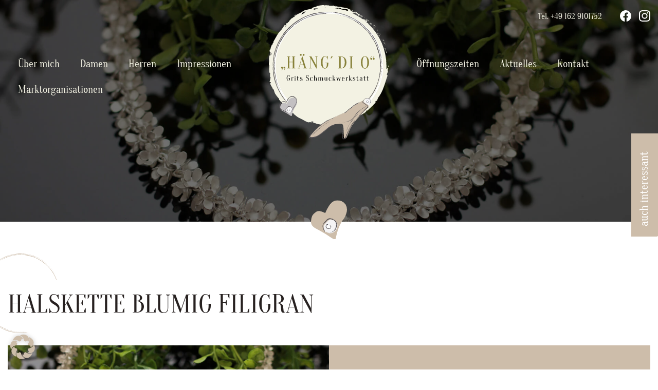

--- FILE ---
content_type: text/html; charset=UTF-8
request_url: https://www.grits-schmuckwerkstatt.de/produkte/halskette-blumig/
body_size: 18787
content:
<!doctype html>
<html lang="de">
<head>
	<meta charset="UTF-8">
	<meta name="viewport" content="width=device-width, initial-scale=1">
    <meta name="handheldfriendly" content="true" />
	<link rel="profile" href="https://gmpg.org/xfn/11">

    <!-- Stylesheet -->
    <link data-minify="1" rel="preload" href="https://www.grits-schmuckwerkstatt.de/wp-content/cache/min/1/wp-content/themes/grits-schmuckwerkstatt-theme/assets/css/stylesheet.css?ver=1766130037" data-rocket-async="style" as="style" onload="this.onload=null;this.rel='stylesheet'" onerror="this.removeAttribute('data-rocket-async')" >
    <link data-minify="1" rel="preload" href="https://www.grits-schmuckwerkstatt.de/wp-content/cache/min/1/wp-content/themes/grits-schmuckwerkstatt-theme/assets/css/fontawesome/all.css?ver=1766130038" data-rocket-async="style" as="style" onload="this.onload=null;this.rel='stylesheet'" onerror="this.removeAttribute('data-rocket-async')" >
    <link data-minify="1" rel="preload" type="text/css" href="https://www.grits-schmuckwerkstatt.de/wp-content/cache/min/1/wp-content/themes/grits-schmuckwerkstatt-theme/assets/lib/slickslider/slick.css?ver=1766130038" data-rocket-async="style" as="style" onload="this.onload=null;this.rel='stylesheet'" onerror="this.removeAttribute('data-rocket-async')" />

    <!--    Preload Fonts-->
    <link rel="preload" href="https://www.grits-schmuckwerkstatt.de/wp-content/themes/grits-schmuckwerkstatt-theme/assets/webfonts/roboto/roboto-v29-latin-300.woff2" as="font" type="font/woff2" crossorigin>
    <link rel="preload" href="https://www.grits-schmuckwerkstatt.de/wp-content/themes/grits-schmuckwerkstatt-theme/assets/webfonts/roboto/roboto-v29-latin-regular.woff2" as="font" type="font/woff2" crossorigin>
    <link rel="preload" href="https://www.grits-schmuckwerkstatt.de/wp-content/themes/grits-schmuckwerkstatt-theme/assets/webfonts/roboto/roboto-v29-latin-500.woff2" as="font" type="font/woff2" crossorigin>
    <link rel="preload" href="https://www.grits-schmuckwerkstatt.de/wp-content/themes/grits-schmuckwerkstatt-theme/assets/webfonts/roboto/roboto-v29-latin-700.woff2" as="font" type="font/woff2" crossorigin>
    <link rel="preload" href="https://www.grits-schmuckwerkstatt.de/wp-content/themes/grits-schmuckwerkstatt-theme/assets/webfonts/roboto/roboto-v29-latin-900.woff2" as="font" type="font/woff2" crossorigin>
    <link rel="preload" href="https://www.grits-schmuckwerkstatt.de/wp-content/themes/grits-schmuckwerkstatt-theme/assets/webfonts/oranienbaum/oranienbaum-v10-latin-regular.woff2" as="font" type="font/woff2" crossorigin>
    <link rel="preload" href="https://www.grits-schmuckwerkstatt.de/wp-content/themes/grits-schmuckwerkstatt-theme/assets/webfonts/passions-conflict/passions-conflict-v1-latin-regular.woff2" as="font" type="font/woff2" crossorigin>
    <link rel="preload" href="https://www.grits-schmuckwerkstatt.de/wp-content/themes/grits-schmuckwerkstatt-theme/assets/webfonts/fontawesome/fa-light-300.woff2" as="font" type="font/woff2" crossorigin>
    <link rel="preload" href="https://www.grits-schmuckwerkstatt.de/wp-content/themes/grits-schmuckwerkstatt-theme/assets/webfonts/fontawesome/fa-solid-900.woff2" as="font" type="font/woff2" crossorigin>
    <link rel="preload" href="https://www.grits-schmuckwerkstatt.de/wp-content/themes/grits-schmuckwerkstatt-theme/assets/webfonts/fontawesome/fa-regular-400.woff2" as="font" type="font/woff2" crossorigin>
    <link rel="preload" href="https://www.grits-schmuckwerkstatt.de/wp-content/themes/grits-schmuckwerkstatt-theme/assets/webfonts/fontawesome/fa-brands-400.woff2" as="font" type="font/woff2" crossorigin>
    <link rel="preload" href="https://www.grits-schmuckwerkstatt.de/wp-content/themes/grits-schmuckwerkstatt-theme/assets/webfonts/fontawesome/fa-duotone-900.woff2" as="font" type="font/woff2" crossorigin>

    <!-- Favicons -->
    <link rel="apple-touch-icon" sizes="180x180" href="/apple-touch-icon.png">
    <link rel="icon" type="image/png" sizes="32x32" href="/favicon-32x32.png">
    <link rel="icon" type="image/png" sizes="16x16" href="/favicon-16x16.png">
    <link rel="manifest" href="/site.webmanifest">
    <link rel="mask-icon" href="/safari-pinned-tab.svg" color="#cdbdaa">
    <meta name="msapplication-TileColor" content="#ffffff">
    <meta name="theme-color" content="#ffffff">

	<meta name='robots' content='index, follow, max-image-preview:large, max-snippet:-1, max-video-preview:-1' />

	<!-- This site is optimized with the Yoast SEO plugin v26.6 - https://yoast.com/wordpress/plugins/seo/ -->
	<title>Halskette blumig filigran - Grits Schmuckwerkstatt</title>
<style id="rocket-critical-css">header.site-header{background-repeat:no-repeat;background-position:center center;background-size:cover;position:relative;height:40vh;min-height:200px}header.site-header:after{content:"";position:absolute;left:0;top:0;right:0;bottom:0;background-color:rgba(0,0,0,0.5600000000000001);width:100%;height:100%}header.site-header .inner{position:relative}header.site-header .header-heart{position:absolute;left:50%;bottom:0;transform:translate(-50%,50%);z-index:10}header.site-header .header-heart img{width:50px;height:auto}.header-contact{display:none}@media screen and (min-width:78.75em){header.site-header{height:60vh}header.site-header .header-heart img{width:70px}.header-contact{position:absolute;right:15px;top:20px;z-index:110;display:flex;flex-wrap:wrap}.header-contact .tel{margin:0 20px 0 0}.header-contact .tel a{color:#f3f2e3;font-family:'Oranienbaum';font-size:16px;font-size:1.6rem}.header-contact .social-links{display:flex;flex-wrap:wrap}.header-contact .social-links .social-button{margin:0 0 0 15px;width:22px;height:22px}.header-contact .social-links .social-button a{width:100%;height:100%}.header-contact .social-links .social-button a img{width:100%;height:100%;object-fit:contain;object-position:center center}}html,body{height:100%}.navbar{position:relative;z-index:100;padding:10px 0}.main-navigation.desktop{display:none}.main-navigation.mobile .menu-toggle{background:transparent;border:none;color:#f3f2e3;position:absolute;right:0;top:30px;padding:0}.main-navigation.mobile .menu-toggle i{font-size:30px}.main-navigation.mobile .mobile-logo{position:absolute;left:0;top:20px}.main-navigation.mobile .mobile-logo img{width:130px;height:auto}.main-navigation.mobile .mobile-menu{display:none;position:fixed;background:#272120;list-style:none;margin:0;bottom:0;left:0;right:0;top:0;transform:translate(0px,0px);z-index:999999;overflow:auto;overflow-x:hidden;overflow-y:scroll}.main-navigation.mobile .mobile-menu .close-menu{position:absolute;right:15px;top:30px;padding:0 3px}.main-navigation.mobile .mobile-menu .close-menu i{font-size:30px;color:#f3f2e3;font-weight:normal}.main-navigation.mobile .mobile-menu .mobile-menu-inner{padding:150px 15px 50px 15px;max-height:100%}.main-navigation.mobile .mobile-menu .mobile-menu-inner ul.menu{list-style:none;margin:0;padding:0}.main-navigation.mobile .mobile-menu .mobile-menu-inner ul.menu li{border-bottom:1px solid #f3f2e3;position:relative}.main-navigation.mobile .mobile-menu .mobile-menu-inner ul.menu li a{color:#f3f2e3;display:block;padding:8px 3px;text-decoration:none;font-family:'Oranienbaum';font-size:20px;font-size:2rem}.main-navigation.mobile .mobile-menu .mobile-menu-inner ul.menu li ul{display:none;list-style:none;padding:0 5px;margin:0 0 15px 0}.main-navigation.mobile .mobile-menu .mobile-menu-inner ul.menu li ul li{border-bottom:transparent;padding:2px 13px;background-color:#f3f2e3;border-bottom:1px solid #272120}.main-navigation.mobile .mobile-menu .mobile-menu-inner ul.menu li ul li a{text-transform:none;font-size:16px;font-size:1.6rem;color:#272120}.main-navigation.mobile .mobile-menu .mobile-menu-inner ul.menu li .dropdown-toggle{background:transparent;border:none;position:absolute;right:0;top:0;padding:10px}.main-navigation.mobile .mobile-menu .mobile-menu-inner ul.menu li .dropdown-toggle:before{color:#f3f2e3;content:'\f105';font-family:'Font Awesome 5 Pro';font-size:20px;font-size:2rem}@media screen and (min-width:78.75em){.menu-toggle{display:none}.main-navigation.mobile{display:none}.main-navigation.desktop{display:flex;flex-wrap:wrap;flex-direction:row;width:100%}.main-navigation.desktop .site-branding{width:300px;flex:0 1 300px;text-align:center}.main-navigation.desktop .site-branding img{margin:0 auto;width:234px;height:auto}.main-navigation.desktop .menu-side{width:calc(50% - 150px);flex:0 1 calc(50% - 150px)}.main-navigation.desktop #primary-menu-left{justify-content:right;overflow:visible}.main-navigation.desktop #primary-menu-right{justify-content:left;overflow:visible}.main-navigation.desktop ul.menu{background:transparent;display:flex;flex-wrap:wrap;flex-direction:row;left:0;position:relative;padding:90px 0 0 0;list-style:none;margin:0}.main-navigation.desktop ul.menu li{background:transparent;border:0;position:relative}.main-navigation.desktop ul.menu li a{font-family:'Oranienbaum';display:block;padding:10px 20px;font-size:20px;font-size:2rem;color:#f3f2e3}.main-navigation.desktop ul.menu li ul.sub-menu{display:none;list-style:none;margin:0;text-align:left;position:absolute;left:50%;top:50px;transform:translate(-50%);background:#cdbdaa;padding:5px 0 10px 0}.main-navigation.desktop ul.menu li ul.sub-menu li{background:transparent;display:block;margin:0;padding:0}.main-navigation.desktop ul.menu li ul.sub-menu li a{display:block;color:#fff;font-size:17px;font-size:1.7rem;padding:5px 0 2px 0;margin:5px 15px 5px 15px;border-bottom:1px solid #fff;text-align:center}.main-navigation.desktop ul.menu .dropdown-toggle{display:none}}body,button,input{color:#272120;font-family:'Roboto';line-height:1.5;font-size:16px;font-size:1.6rem}body{overflow-x:hidden}h1{font-size:30px;font-size:3rem;font-family:'Oranienbaum';font-weight:normal;position:relative;text-transform:uppercase}h1:before{position:absolute;content:url("/wp-content/themes/grits-schmuckwerkstatt-theme/assets/img/circle.svg");width:150px;height:auto;top:0;left:0;transform:translate(-35%,-73px)}h2{font-size:26px;font-size:2.6rem;font-family:'Oranienbaum';position:relative;font-weight:normal}.inner{margin:0 auto;max-width:1430px;padding:0 15px}.site{overflow-x:hidden}.site-content{font-size:18px;font-size:1.8rem}#fancybox-overlay{background-color:#000!important}@media screen and (min-width:64em){h1{font-size:50px;font-size:5rem;font-family:'Oranienbaum';font-weight:normal;position:relative;text-transform:uppercase}h1:before{position:absolute;content:url("/wp-content/themes/grits-schmuckwerkstatt-theme/assets/img/circle.svg");width:150px;height:auto;top:0;left:0;transform:translate(-35%,-62px)}h2{font-size:40px;font-size:4rem;font-family:'Oranienbaum';position:relative;font-weight:normal}}button{border:1px solid;border-color:#ccc #ccc #bbb;border-radius:3px;background:#e6e6e6;color:rgba(0,0,0,0.8);font-size:12px;font-size:1.2rem;line-height:1;padding:.6em 1em .4em}input[type="text"]{color:#272120;border-radius:0;padding:12px 15px;font-family:'Oranienbaum';font-size:20px;font-size:2rem;width:100%;margin:5px 0;border:1px solid #fff}input[type="checkbox"]{-webkit-appearance:none;appearance:none;background-color:#fff;width:19px;height:19px;position:relative;border-radius:0}input[type="checkbox"]:checked:after{content:"\f00c";position:absolute;left:50%;top:50%;transform:translate(-50%,-50%);color:#272120;font-family:'Font Awesome 5 Pro';font-size:16px}.wpcf7 form .wpcf7-response-output{margin:2em 0 1em!important}.widget{margin:0 0 1.5em}html{line-height:1.15;-webkit-text-size-adjust:100%;font-size:62.5%}body{margin:0}a{background-color:transparent}img{border-style:none}button,input{font-family:inherit;font-size:100%;line-height:1.15}button,input{overflow:visible}button{text-transform:none}button{-webkit-appearance:button}button::-moz-focus-inner{border-style:none;padding:0}button:-moz-focusring{outline:1px dotted ButtonText}[type="checkbox"]{box-sizing:border-box;padding:0}::-webkit-file-upload-button{-webkit-appearance:button;font:inherit}@font-face{font-display:swap;font-family:'Oranienbaum';font-style:normal;font-weight:400;src:url(https://www.grits-schmuckwerkstatt.de/wp-content/themes/grits-schmuckwerkstatt-theme/assets/webfonts/oranienbaum/oranienbaum-v10-latin-regular.eot);src:local(''),url(https://www.grits-schmuckwerkstatt.de/wp-content/themes/grits-schmuckwerkstatt-theme/assets/webfonts/oranienbaum/oranienbaum-v10-latin-regular.eot?#iefix) format('embedded-opentype'),url(https://www.grits-schmuckwerkstatt.de/wp-content/themes/grits-schmuckwerkstatt-theme/assets/webfonts/oranienbaum/oranienbaum-v10-latin-regular.woff2) format('woff2'),url(https://www.grits-schmuckwerkstatt.de/wp-content/themes/grits-schmuckwerkstatt-theme/assets/webfonts/oranienbaum/oranienbaum-v10-latin-regular.woff) format('woff'),url(https://www.grits-schmuckwerkstatt.de/wp-content/themes/grits-schmuckwerkstatt-theme/assets/webfonts/oranienbaum/oranienbaum-v10-latin-regular.ttf) format('truetype'),url(https://www.grits-schmuckwerkstatt.de/wp-content/themes/grits-schmuckwerkstatt-theme/assets/webfonts/oranienbaum/oranienbaum-v10-latin-regular.svg#Oranienbaum) format('svg')}@font-face{font-display:swap;font-family:'Roboto';font-style:normal;font-weight:300;src:url(https://www.grits-schmuckwerkstatt.de/wp-content/themes/grits-schmuckwerkstatt-theme/assets/webfonts/roboto/roboto-v29-latin-300.eot);src:local(''),url(https://www.grits-schmuckwerkstatt.de/wp-content/themes/grits-schmuckwerkstatt-theme/assets/webfonts/roboto/roboto-v29-latin-300.eot?#iefix) format('embedded-opentype'),url(https://www.grits-schmuckwerkstatt.de/wp-content/themes/grits-schmuckwerkstatt-theme/assets/webfonts/roboto/roboto-v29-latin-300.woff2) format('woff2'),url(https://www.grits-schmuckwerkstatt.de/wp-content/themes/grits-schmuckwerkstatt-theme/assets/webfonts/roboto/roboto-v29-latin-300.woff) format('woff'),url(https://www.grits-schmuckwerkstatt.de/wp-content/themes/grits-schmuckwerkstatt-theme/assets/webfonts/roboto/roboto-v29-latin-300.ttf) format('truetype'),url(https://www.grits-schmuckwerkstatt.de/wp-content/themes/grits-schmuckwerkstatt-theme/assets/webfonts/roboto/roboto-v29-latin-300.svg#Roboto) format('svg')}@font-face{font-display:swap;font-family:'Roboto';font-style:normal;font-weight:400;src:url(https://www.grits-schmuckwerkstatt.de/wp-content/themes/grits-schmuckwerkstatt-theme/assets/webfonts/roboto/roboto-v29-latin-regular.eot);src:local(''),url(https://www.grits-schmuckwerkstatt.de/wp-content/themes/grits-schmuckwerkstatt-theme/assets/webfonts/roboto/roboto-v29-latin-regular.eot?#iefix) format('embedded-opentype'),url(https://www.grits-schmuckwerkstatt.de/wp-content/themes/grits-schmuckwerkstatt-theme/assets/webfonts/roboto/roboto-v29-latin-regular.woff2) format('woff2'),url(https://www.grits-schmuckwerkstatt.de/wp-content/themes/grits-schmuckwerkstatt-theme/assets/webfonts/roboto/roboto-v29-latin-regular.woff) format('woff'),url(https://www.grits-schmuckwerkstatt.de/wp-content/themes/grits-schmuckwerkstatt-theme/assets/webfonts/roboto/roboto-v29-latin-regular.ttf) format('truetype'),url(https://www.grits-schmuckwerkstatt.de/wp-content/themes/grits-schmuckwerkstatt-theme/assets/webfonts/roboto/roboto-v29-latin-regular.svg#Roboto) format('svg')}@font-face{font-display:swap;font-family:'Roboto';font-style:normal;font-weight:500;src:url(https://www.grits-schmuckwerkstatt.de/wp-content/themes/grits-schmuckwerkstatt-theme/assets/webfonts/roboto/roboto-v29-latin-500.eot);src:local(''),url(https://www.grits-schmuckwerkstatt.de/wp-content/themes/grits-schmuckwerkstatt-theme/assets/webfonts/roboto/roboto-v29-latin-500.eot?#iefix) format('embedded-opentype'),url(https://www.grits-schmuckwerkstatt.de/wp-content/themes/grits-schmuckwerkstatt-theme/assets/webfonts/roboto/roboto-v29-latin-500.woff2) format('woff2'),url(https://www.grits-schmuckwerkstatt.de/wp-content/themes/grits-schmuckwerkstatt-theme/assets/webfonts/roboto/roboto-v29-latin-500.woff) format('woff'),url(https://www.grits-schmuckwerkstatt.de/wp-content/themes/grits-schmuckwerkstatt-theme/assets/webfonts/roboto/roboto-v29-latin-500.ttf) format('truetype'),url(https://www.grits-schmuckwerkstatt.de/wp-content/themes/grits-schmuckwerkstatt-theme/assets/webfonts/roboto/roboto-v29-latin-500.svg#Roboto) format('svg')}@font-face{font-display:swap;font-family:'Roboto';font-style:normal;font-weight:700;src:url(https://www.grits-schmuckwerkstatt.de/wp-content/themes/grits-schmuckwerkstatt-theme/assets/webfonts/roboto/roboto-v29-latin-700.eot);src:local(''),url(https://www.grits-schmuckwerkstatt.de/wp-content/themes/grits-schmuckwerkstatt-theme/assets/webfonts/roboto/roboto-v29-latin-700.eot?#iefix) format('embedded-opentype'),url(https://www.grits-schmuckwerkstatt.de/wp-content/themes/grits-schmuckwerkstatt-theme/assets/webfonts/roboto/roboto-v29-latin-700.woff2) format('woff2'),url(https://www.grits-schmuckwerkstatt.de/wp-content/themes/grits-schmuckwerkstatt-theme/assets/webfonts/roboto/roboto-v29-latin-700.woff) format('woff'),url(https://www.grits-schmuckwerkstatt.de/wp-content/themes/grits-schmuckwerkstatt-theme/assets/webfonts/roboto/roboto-v29-latin-700.ttf) format('truetype'),url(https://www.grits-schmuckwerkstatt.de/wp-content/themes/grits-schmuckwerkstatt-theme/assets/webfonts/roboto/roboto-v29-latin-700.svg#Roboto) format('svg')}@font-face{font-display:swap;font-family:'Roboto';font-style:normal;font-weight:900;src:url(https://www.grits-schmuckwerkstatt.de/wp-content/themes/grits-schmuckwerkstatt-theme/assets/webfonts/roboto/roboto-v29-latin-900.eot);src:local(''),url(https://www.grits-schmuckwerkstatt.de/wp-content/themes/grits-schmuckwerkstatt-theme/assets/webfonts/roboto/roboto-v29-latin-900.eot?#iefix) format('embedded-opentype'),url(https://www.grits-schmuckwerkstatt.de/wp-content/themes/grits-schmuckwerkstatt-theme/assets/webfonts/roboto/roboto-v29-latin-900.woff2) format('woff2'),url(https://www.grits-schmuckwerkstatt.de/wp-content/themes/grits-schmuckwerkstatt-theme/assets/webfonts/roboto/roboto-v29-latin-900.woff) format('woff'),url(https://www.grits-schmuckwerkstatt.de/wp-content/themes/grits-schmuckwerkstatt-theme/assets/webfonts/roboto/roboto-v29-latin-900.ttf) format('truetype'),url(https://www.grits-schmuckwerkstatt.de/wp-content/themes/grits-schmuckwerkstatt-theme/assets/webfonts/roboto/roboto-v29-latin-900.svg#Roboto) format('svg')}a{color:#cdbdaa;text-decoration:none}a:visited{color:#cdbdaa}html{box-sizing:border-box}*,*:before,*:after{box-sizing:inherit}body{background:#fff}ul{margin:0 0 1.5em 3em}ul{list-style:disc}li>ul{margin-bottom:0;margin-left:1.5em}img{height:auto;max-width:100%}table{margin:0 0 1.5em;width:100%}.screen-reader-text{border:0;clip:rect(1px,1px,1px,1px);clip-path:inset(50%);height:1px;margin:-1px;overflow:hidden;padding:0;position:absolute!important;width:1px;word-wrap:normal!important}.site-header:before,.site-header:after,.site-content:before,.site-content:after{content:"";display:table;table-layout:fixed}.site-header:after,.site-content:after{clear:both}.ie-notice{display:none}@media all and (-ms-high-contrast:none),(-ms-high-contrast:active){body{overflow:visible}.ie-notice{display:none;position:fixed;top:0;left:0;bottom:0;right:0;z-index:9999999999}.ie-notice .background-layer{position:fixed;background-color:rgba(0,0,0,0.75);top:0;left:0;bottom:0;right:0;z-index:9999}.ie-notice .ie-notice-container{z-index:99999;width:40%;background-color:#fff;position:fixed;top:50%;left:50%;transform:translate(-50%,-50%);padding:30px;-webkit-box-shadow:0px 0px 50px 8px rgba(0,0,0,0.44);box-shadow:0px 0px 50px 8px rgba(0,0,0,0.44)}.ie-notice .ie-notice-container h2{font-size:30px;font-size:3rem;margin-top:0}.ie-notice .ie-notice-container p{color:#272120}.ie-notice .ie-notice-container ul{margin:20px 0 30px 0;padding:0 0 0 15px;list-style:initial}.ie-notice .ie-notice-container button{border:1px solid black;border-radius:100px;background-color:transparent;color:black;font-size:16px;font-size:1.6rem;padding:8px 20px 10px 20px}}.content-area.single-produkt{margin:100px 0 50px 0}.fas,.far{-moz-osx-font-smoothing:grayscale;-webkit-font-smoothing:antialiased;display:inline-block;font-style:normal;font-variant:normal;text-rendering:auto;line-height:1}.fa-bars:before{content:"\f0c9"}.fa-times:before{content:"\f00d"}@font-face{font-family:'Font Awesome 5 Pro';font-style:normal;font-weight:300;font-display:swap;src:url(https://www.grits-schmuckwerkstatt.de/wp-content/themes/grits-schmuckwerkstatt-theme/assets/webfonts/fontawesome/fa-light-300.eot);src:url(https://www.grits-schmuckwerkstatt.de/wp-content/themes/grits-schmuckwerkstatt-theme/assets/webfonts/fontawesome/fa-light-300.eot?#iefix) format("embedded-opentype"),url(https://www.grits-schmuckwerkstatt.de/wp-content/themes/grits-schmuckwerkstatt-theme/assets/webfonts/fontawesome/fa-light-300.woff2) format("woff2"),url(https://www.grits-schmuckwerkstatt.de/wp-content/themes/grits-schmuckwerkstatt-theme/assets/webfonts/fontawesome/fa-light-300.woff) format("woff"),url(https://www.grits-schmuckwerkstatt.de/wp-content/themes/grits-schmuckwerkstatt-theme/assets/webfonts/fontawesome/fa-light-300.ttf) format("truetype"),url(https://www.grits-schmuckwerkstatt.de/wp-content/themes/grits-schmuckwerkstatt-theme/assets/webfonts/fontawesome/fa-light-300.svg#fontawesome) format("svg")}@font-face{font-family:'Font Awesome 5 Pro';font-style:normal;font-weight:400;font-display:swap;src:url(https://www.grits-schmuckwerkstatt.de/wp-content/themes/grits-schmuckwerkstatt-theme/assets/webfonts/fontawesome/fa-regular-400.eot);src:url(https://www.grits-schmuckwerkstatt.de/wp-content/themes/grits-schmuckwerkstatt-theme/assets/webfonts/fontawesome/fa-regular-400.eot?#iefix) format("embedded-opentype"),url(https://www.grits-schmuckwerkstatt.de/wp-content/themes/grits-schmuckwerkstatt-theme/assets/webfonts/fontawesome/fa-regular-400.woff2) format("woff2"),url(https://www.grits-schmuckwerkstatt.de/wp-content/themes/grits-schmuckwerkstatt-theme/assets/webfonts/fontawesome/fa-regular-400.woff) format("woff"),url(https://www.grits-schmuckwerkstatt.de/wp-content/themes/grits-schmuckwerkstatt-theme/assets/webfonts/fontawesome/fa-regular-400.ttf) format("truetype"),url(https://www.grits-schmuckwerkstatt.de/wp-content/themes/grits-schmuckwerkstatt-theme/assets/webfonts/fontawesome/fa-regular-400.svg#fontawesome) format("svg")}.far{font-family:'Font Awesome 5 Pro';font-weight:400}@font-face{font-family:'Font Awesome 5 Pro';font-style:normal;font-weight:900;font-display:swap;src:url(https://www.grits-schmuckwerkstatt.de/wp-content/themes/grits-schmuckwerkstatt-theme/assets/webfonts/fontawesome/fa-solid-900.eot);src:url(https://www.grits-schmuckwerkstatt.de/wp-content/themes/grits-schmuckwerkstatt-theme/assets/webfonts/fontawesome/fa-solid-900.eot?#iefix) format("embedded-opentype"),url(https://www.grits-schmuckwerkstatt.de/wp-content/themes/grits-schmuckwerkstatt-theme/assets/webfonts/fontawesome/fa-solid-900.woff2) format("woff2"),url(https://www.grits-schmuckwerkstatt.de/wp-content/themes/grits-schmuckwerkstatt-theme/assets/webfonts/fontawesome/fa-solid-900.woff) format("woff"),url(https://www.grits-schmuckwerkstatt.de/wp-content/themes/grits-schmuckwerkstatt-theme/assets/webfonts/fontawesome/fa-solid-900.ttf) format("truetype"),url(https://www.grits-schmuckwerkstatt.de/wp-content/themes/grits-schmuckwerkstatt-theme/assets/webfonts/fontawesome/fa-solid-900.svg#fontawesome) format("svg")}.fas{font-family:'Font Awesome 5 Pro';font-weight:900}.wp-block-group{box-sizing:border-box}.screen-reader-text{border:0;clip:rect(1px,1px,1px,1px);-webkit-clip-path:inset(50%);clip-path:inset(50%);height:1px;margin:-1px;overflow:hidden;padding:0;position:absolute;width:1px;word-wrap:normal!important}.wpcf7 form .wpcf7-response-output{margin:2em 0.5em 1em;padding:0.2em 1em;border:2px solid #00a0d2}.wpcf7 form.resetting .wpcf7-response-output{display:none}.wpcf7-form-control-wrap{position:relative}.BorlabsCookie *{box-sizing:border-box}.BorlabsCookie *::before,.BorlabsCookie *::after{box-sizing:inherit}.BorlabsCookie * div,.BorlabsCookie * span,.BorlabsCookie * p,.BorlabsCookie * a,.BorlabsCookie * img,.BorlabsCookie * ul,.BorlabsCookie * li,.BorlabsCookie * label{margin:0;padding:0;border:0;font-size:100%;font:inherit;vertical-align:baseline}.borlabs-hide{display:none}.BorlabsCookie .text-center{text-align:center!important}.BorlabsCookie .text-right{text-align:right!important}.BorlabsCookie .container{width:100%;padding-right:15px;padding-left:15px;margin-right:auto;margin-left:auto}@media (min-width:576px){.BorlabsCookie .container{max-width:540px}}@media (min-width:768px){.BorlabsCookie .container{max-width:720px}}@media (min-width:992px){.BorlabsCookie .container{max-width:960px}}@media (min-width:1200px){.BorlabsCookie .container{max-width:1140px}}.BorlabsCookie .row{display:flex;flex-wrap:wrap;margin-right:-15px;margin-left:-15px}.BorlabsCookie .no-gutters{margin-right:0;margin-left:0}.BorlabsCookie .no-gutters>[class*="col-"]{padding-right:0;padding-left:0}.BorlabsCookie .col-sm-7,.BorlabsCookie .col-sm-5,.BorlabsCookie .col-12,.BorlabsCookie .col-10,.BorlabsCookie .col-2{position:relative;width:100%;min-height:1px;padding-right:15px;padding-left:15px}.BorlabsCookie .col-2{flex:0 0 16.6666666667%;max-width:16.6666666667%}.BorlabsCookie .col-10{flex:0 0 83.3333333333%;max-width:83.3333333333%}.BorlabsCookie .col-12{flex:0 0 100%;max-width:100%}@media (min-width:576px){.BorlabsCookie .col-sm-5{flex:0 0 41.6666666667%;max-width:41.6666666667%}.BorlabsCookie .col-sm-7{flex:0 0 58.3333333333%;max-width:58.3333333333%}}.BorlabsCookie .d-block{display:block!important}.BorlabsCookie .d-flex{display:flex!important}.BorlabsCookie .flex-row{flex-direction:row!important}.BorlabsCookie .flex-fill{flex:1 1 auto!important}.BorlabsCookie .justify-content-between{justify-content:space-between!important}.BorlabsCookie .align-items-center{align-items:center!important}.BorlabsCookie .w-25{width:25%!important}.BorlabsCookie .w-75{width:75%!important}.BorlabsCookie ._brlbs-checkbox{color:inherit;display:block;padding-left:2em;position:relative}.BorlabsCookie ._brlbs-checkbox input{position:absolute;opacity:0;width:auto;z-index:-1}.BorlabsCookie ._brlbs-checkbox input:checked~._brlbs-checkbox-indicator::after{opacity:1}.BorlabsCookie ._brlbs-checkbox input:disabled~._brlbs-checkbox-indicator::after{opacity:1}.BorlabsCookie ._brlbs-checkbox ._brlbs-checkbox-indicator{border-style:solid;border-width:2px;padding:0!important;position:absolute;left:0;top:0;height:20px;width:20px}.BorlabsCookie ._brlbs-checkbox ._brlbs-checkbox-indicator::after{content:"";border-style:solid;border-width:0 2px 2px 0;border-radius:1px;position:absolute;left:5px;top:1px;height:11px;width:6px;transform:rotate(45deg);opacity:0}.BorlabsCookie ._brlbs-btn-switch{position:relative;display:inline-block;margin:0;width:50px;height:26px;vertical-align:middle}.BorlabsCookie ._brlbs-btn-switch input{opacity:0;width:0;height:0}.BorlabsCookie ._brlbs-btn-switch input:checked+._brlbs-slider{background-color:#2295f3}.BorlabsCookie ._brlbs-btn-switch input:checked+._brlbs-slider:before{transform:translateX(24px)}.BorlabsCookie ._brlbs-btn-switch ._brlbs-slider{position:absolute;top:0;left:0;right:0;bottom:0;background-color:#bbc0c7}.BorlabsCookie ._brlbs-btn-switch ._brlbs-slider::before{position:absolute;content:"";height:18px;width:18px;left:4px;bottom:4px;background-color:white}.BorlabsCookie ._brlbs-btn-switch-status{position:absolute;top:50%;right:calc(100% + 6px);transform:translateY(-50%)}.BorlabsCookie ._brlbs-btn-switch--textRight ._brlbs-btn-switch-status{right:auto;left:calc(100% + 6px)}.BorlabsCookie ._brlbs-btn-switch-status::before{content:attr(data-inactive);white-space:nowrap}.BorlabsCookie ._brlbs-btn-switch>input:checked~._brlbs-btn-switch-status::before{content:attr(data-active)}#BorlabsCookieBox .container{background:inherit;display:block;float:none;padding-left:15px;padding-right:15px;margin-left:auto;margin-right:auto;min-height:auto;position:inherit}#BorlabsCookieBox ._brlbs-box .container{max-height:100vh;overflow:auto!important;width:auto!important}#BorlabsCookieBox .container::before{display:initial}#BorlabsCookieBox .container::after{content:" ";display:block;height:2px}#BorlabsCookieBox .container .row{background:inherit;color:inherit;display:flex;min-width:1px;width:auto}#BorlabsCookieBox .container .row.no-gutters{margin-left:0;margin-right:0}#BorlabsCookieBox .container .row::before,#BorlabsCookieBox .container .row::after{display:initial}#BorlabsCookieBox .bcac-item{margin:0.5em 0;padding:0.5em}#BorlabsCookieBox .bcac-item ._brlbs-h4{font-size:1.25em;margin:0 0 0.25em 0}#BorlabsCookieBox .bcac-item p{font-size:0.875em}#BorlabsCookieBox .bcac-item p,#BorlabsCookieBox .bcac-item span{color:inherit}#BorlabsCookieBox>div{display:none}#BorlabsCookieBox>div:not(._brlbs-block-content){position:absolute;width:100%;z-index:999999}#BorlabsCookieBox>div.middle-center:not(._brlbs-block-content){top:50%}#BorlabsCookieBox ._brlbs-h3{background:inherit;color:inherit;font-family:inherit;font-size:1.625em;line-height:1.125em;word-break:break-all}#BorlabsCookieBox ul{display:flex;flex-flow:wrap;justify-content:center;list-style:none;margin:0.9375em 0;padding:0}#BorlabsCookieBox ul li{color:inherit;font-family:inherit;font-size:1em;line-height:1.25em;list-style:none;margin:0 0.9375em 0.375em 0}#BorlabsCookieBox ul li:last-child{margin:0}#BorlabsCookieBox ul li::before{content:"\25cf";margin:0 4px 0 0}#BorlabsCookieBox p{color:inherit;font-family:inherit;font-size:1em;line-height:1.25em;margin:0.9375em 0}#BorlabsCookieBox p:last-child{margin:0}#BorlabsCookieBox ._brlbs-flex-center{display:flex;align-items:center;justify-content:center}#BorlabsCookieBox ._brlbs-accept{font-family:inherit;text-align:center}#BorlabsCookieBox ._brlbs-branding{font-family:inherit;font-size:0.75em;margin:0}#BorlabsCookieBox ._brlbs-btn{display:inline-block;font-family:inherit;font-size:1.25em;padding:0.75em 2em;text-decoration:none}#BorlabsCookieBox .cookie-logo{max-width:48px;padding:0 8px 0 0;vertical-align:middle;width:100%}#BorlabsCookieBox ._brlbs-legal{font-family:inherit;font-size:0.75em;text-align:center}#BorlabsCookieBox ._brlbs-manage{font-family:inherit;font-size:0.75em;text-align:center}#BorlabsCookieBox ._brlbs-refuse{font-family:inherit;font-size:0.75em;text-align:center}#BorlabsCookieBox ._brlbs-refuse a{color:inherit}#BorlabsCookieBox ._brlbs-refuse-btn{font-family:inherit;font-size:0.875em;text-align:center}#BorlabsCookieBox ._brlbs-refuse-btn a{font-size:inherit;color:inherit}#BorlabsCookieBox .middle-center{align-items:center;justify-content:center}#BorlabsCookieBox ._brlbs-box{box-shadow:0 4px 8px rgba(0,0,0,0.2);padding:15px 0}#BorlabsCookieBox ._brlbs-box-wrap{display:block;max-width:375px;width:100%;z-index:1000000}#BorlabsCookieBox ._brlbs-box ._brlbs-separator::before{content:"|";display:inline-block;margin:0 2px}#BorlabsCookieBox .cookie-preference .container.not-visible{height:0}#BorlabsCookieBox .cookie-preference .cookie-logo{max-width:100%}#BorlabsCookieBox .cookie-preference table{margin:1em 0 0 0;width:100%}#BorlabsCookieBox .cookie-preference table tr td,#BorlabsCookieBox .cookie-preference table tr th{border-bottom:1px solid}#BorlabsCookieBox .cookie-preference table tr:last-child td,#BorlabsCookieBox .cookie-preference table tr:last-child th{border-bottom:0}#BorlabsCookieBox .cookie-preference table th{text-align:left;width:40%}#BorlabsCookieBox .cookie-preference table td{text-align:left}#BorlabsCookieBox .cookie-preference table td,#BorlabsCookieBox .cookie-preference table th{font-size:0.875em;padding:0.25em 0.5em}#BorlabsCookieBox .cookie-preference ._brlbs-accept{text-align:left}#BorlabsCookieBox .cookie-preference ._brlbs-btn{font-size:1em;margin:0 0 0.9375em 0;padding:0.75em 1.5em}#BorlabsCookieBox .cookie-preference ._brlbs-legal{text-align:right}#BorlabsCookieBox .cookie-preference ._brlbs-pp-url{overflow:hidden;text-overflow:ellipsis;width:100%;max-width:0}#BorlabsCookieBox .cookie-preference ._brlbs-refuse{margin:0 0 0.9375em 0;text-align:right}#BorlabsCookieBox .cookie-preference ._brlbs-separator::before{content:"|";display:inline-block;margin:0 2px}#BorlabsCookieBox ._brlbs-box-advanced ul{justify-content:space-between}#BorlabsCookieBox ._brlbs-box-advanced ul li{line-height:1.375em;margin:0 0.9375em 0.875em 0}#BorlabsCookieBox ._brlbs-box-advanced ul li::before{content:"";margin:0}@media (max-width:767px){#BorlabsCookieBox .cookie-preference ._brlbs-accept,#BorlabsCookieBox .cookie-preference ._brlbs-refuse{text-align:center}}#BorlabsCookieBox *{font-family:inherit}#BorlabsCookieBox ._brlbs-box-advanced ul{justify-content:space-around}#BorlabsCookieBox ._brlbs-box{background:#fff;border-radius:4px;color:#555;font-size:14px}#BorlabsCookieBox a{color:#cdbdaa}#BorlabsCookieBox ._brlbs-btn{background:#cdbdaa;border-radius:4px;color:#ffffff}#BorlabsCookieBox ._brlbs-refuse-btn a{background:#cdbdaa;border-radius:4px;color:#ffffff}#BorlabsCookieBox ._brlbs-btn-accept-all{background:#cdbdaa;border-radius:4px;color:#ffffff}#BorlabsCookieBox ._brlbs-btn-accept-all{background:#cdbdaa;border-radius:4px;color:#ffffff}#BorlabsCookieBox ._brlbs-legal{color:#aaa}#BorlabsCookieBox ._brlbs-legal a{color:inherit}#BorlabsCookieBox ._brlbs-branding{color:#000}#BorlabsCookieBox ._brlbs-manage a{color:#cdbdaa}#BorlabsCookieBox ._brlbs-refuse{color:#888}#BorlabsCookieBox ul li::before{color:#cdbdaa}#BorlabsCookieBox .cookie-box ._brlbs-btn{width:100%}.BorlabsCookie ._brlbs-btn-switch ._brlbs-slider{background-color:#bdc1c8}.BorlabsCookie ._brlbs-btn-switch input:checked+._brlbs-slider{background-color:#cdbdaa}.BorlabsCookie ._brlbs-btn-switch ._brlbs-slider::before{background-color:#fff}.BorlabsCookie ._brlbs-btn-switch input:checked+._brlbs-slider:before{background-color:#fff}.BorlabsCookie ._brlbs-checkbox ._brlbs-checkbox-indicator{background-color:#fff;border-color:#a72828;border-radius:4px}.BorlabsCookie ._brlbs-checkbox input:checked~._brlbs-checkbox-indicator{background-color:#CDBDAA;border-color:#cdbdaa}.BorlabsCookie ._brlbs-checkbox input:checked~._brlbs-checkbox-indicator::after{border-color:#fff}.BorlabsCookie ._brlbs-checkbox input:disabled~._brlbs-checkbox-indicator{background-color:#e6e6e6;border-color:#e6e6e6}.BorlabsCookie ._brlbs-checkbox input:disabled~._brlbs-checkbox-indicator::after{border-color:#999}#BorlabsCookieBox .bcac-item{background-color:#f7f7f7;border-radius:0px;color:#555}#BorlabsCookieBox .cookie-preference table{background-color:#fff;border-radius:0px;color:#555}#BorlabsCookieBox .cookie-preference table{background-color:#fff;border-radius:0px;color:#555}#BorlabsCookieBox .cookie-preference table tr td,#BorlabsCookieBox .cookie-preference table tr th{background-color:#fff;border-color:#eee}.BorlabsCookie ._brlbs-btn-switch ._brlbs-slider{border-radius:34px}.BorlabsCookie ._brlbs-btn-switch ._brlbs-slider::before{border-radius:50%}._brlbs-btn._brlbs-cursor{font-size:18px!important}#fancybox-loading,#fancybox-loading div,#fancybox-overlay,#fancybox-wrap,.fancybox-bg,#fancybox-outer,#fancybox-content,#fancybox-close,#fancybox-title,#fancybox-left,#fancybox-right,.fancy-ico{box-sizing:content-box;-moz-box-sizing:content-box}#fancybox-loading{position:fixed;top:50%;left:50%;width:40px;height:40px;margin-top:-20px;margin-left:-20px;overflow:hidden;z-index:111104;display:none}#fancybox-loading div{position:absolute;top:0;left:0;width:40px;height:480px;background-image:url(https://www.grits-schmuckwerkstatt.de/wp-content/plugins/easy-fancybox/images/fancybox.png)}#fancybox-overlay{position:absolute;top:0;left:0;width:100%;z-index:111100;display:none}#fancybox-tmp{padding:0;margin:0;border:0;overflow:auto;display:none}#fancybox-wrap{position:absolute;top:0;left:0;padding:20px;z-index:111101;display:none}#fancybox-outer{position:relative;width:100%;height:100%;background:#fff;box-shadow:0 0 20px #111;-moz-box-shadow:0 0 20px #111;-webkit-box-shadow:0 0 20px #111}#fancybox-content{width:0;height:0;padding:0;position:relative;-webkit-overflow-scrolling:touch;overflow-y:auto;z-index:111102;border:0 solid #fff;background:#fff;-moz-background-clip:padding;-webkit-background-clip:padding;background-clip:padding-box}#fancybox-close{position:absolute;top:-15px;right:-15px;width:30px;height:30px;background:transparent url(https://www.grits-schmuckwerkstatt.de/wp-content/plugins/easy-fancybox/images/fancybox.png) -40px 0;z-index:111103;display:none}#fancybox-left,#fancybox-right{position:absolute;bottom:0;height:100%;width:35%;background:initial;z-index:111102;display:none}#fancybox-left{left:0}#fancybox-right{right:0}#fancybox-left-ico,#fancybox-right-ico{position:absolute;top:50%;left:-9999px;width:30px;height:30px;margin-top:-15px;z-index:111102;display:block}#fancybox-left-ico{background-image:url(https://www.grits-schmuckwerkstatt.de/wp-content/plugins/easy-fancybox/images/fancybox.png);background-position:-40px -30px}#fancybox-right-ico{background-image:url(https://www.grits-schmuckwerkstatt.de/wp-content/plugins/easy-fancybox/images/fancybox.png);background-position:-40px -60px}#fancybox-title{z-index:111102}</style>
	<link rel="canonical" href="https://www.grits-schmuckwerkstatt.de/produkte/halskette-blumig/" />
	<meta property="og:locale" content="de_DE" />
	<meta property="og:type" content="article" />
	<meta property="og:title" content="Halskette blumig filigran - Grits Schmuckwerkstatt" />
	<meta property="og:url" content="https://www.grits-schmuckwerkstatt.de/produkte/halskette-blumig/" />
	<meta property="og:site_name" content="Grits Schmuckwerkstatt" />
	<meta property="article:modified_time" content="2023-04-06T09:27:58+00:00" />
	<meta property="og:image" content="https://www.grits-schmuckwerkstatt.de/wp-content/uploads/2021/12/image-23-2.jpg" />
	<meta property="og:image:width" content="1920" />
	<meta property="og:image:height" content="1280" />
	<meta property="og:image:type" content="image/jpeg" />
	<meta name="twitter:card" content="summary_large_image" />
	<script type="application/ld+json" class="yoast-schema-graph">{"@context":"https://schema.org","@graph":[{"@type":"WebPage","@id":"https://www.grits-schmuckwerkstatt.de/produkte/halskette-blumig/","url":"https://www.grits-schmuckwerkstatt.de/produkte/halskette-blumig/","name":"Halskette blumig filigran - Grits Schmuckwerkstatt","isPartOf":{"@id":"https://www.grits-schmuckwerkstatt.de/#website"},"primaryImageOfPage":{"@id":"https://www.grits-schmuckwerkstatt.de/produkte/halskette-blumig/#primaryimage"},"image":{"@id":"https://www.grits-schmuckwerkstatt.de/produkte/halskette-blumig/#primaryimage"},"thumbnailUrl":"https://www.grits-schmuckwerkstatt.de/wp-content/uploads/2021/12/image-23-2.jpg","datePublished":"2021-12-14T09:53:40+00:00","dateModified":"2023-04-06T09:27:58+00:00","breadcrumb":{"@id":"https://www.grits-schmuckwerkstatt.de/produkte/halskette-blumig/#breadcrumb"},"inLanguage":"de","potentialAction":[{"@type":"ReadAction","target":["https://www.grits-schmuckwerkstatt.de/produkte/halskette-blumig/"]}]},{"@type":"ImageObject","inLanguage":"de","@id":"https://www.grits-schmuckwerkstatt.de/produkte/halskette-blumig/#primaryimage","url":"https://www.grits-schmuckwerkstatt.de/wp-content/uploads/2021/12/image-23-2.jpg","contentUrl":"https://www.grits-schmuckwerkstatt.de/wp-content/uploads/2021/12/image-23-2.jpg","width":1920,"height":1280,"caption":"Halskette blumig"},{"@type":"BreadcrumbList","@id":"https://www.grits-schmuckwerkstatt.de/produkte/halskette-blumig/#breadcrumb","itemListElement":[{"@type":"ListItem","position":1,"name":"Startseite","item":"https://www.grits-schmuckwerkstatt.de/"},{"@type":"ListItem","position":2,"name":"Produkte","item":"https://www.grits-schmuckwerkstatt.de/produkte/"},{"@type":"ListItem","position":3,"name":"Halskette blumig filigran"}]},{"@type":"WebSite","@id":"https://www.grits-schmuckwerkstatt.de/#website","url":"https://www.grits-schmuckwerkstatt.de/","name":"Grits Schmuckwerkstatt","description":"","potentialAction":[{"@type":"SearchAction","target":{"@type":"EntryPoint","urlTemplate":"https://www.grits-schmuckwerkstatt.de/?s={search_term_string}"},"query-input":{"@type":"PropertyValueSpecification","valueRequired":true,"valueName":"search_term_string"}}],"inLanguage":"de"}]}</script>
	<!-- / Yoast SEO plugin. -->



<link rel="alternate" type="application/rss+xml" title="Grits Schmuckwerkstatt &raquo; Feed" href="https://www.grits-schmuckwerkstatt.de/feed/" />
<link rel="alternate" type="application/rss+xml" title="Grits Schmuckwerkstatt &raquo; Kommentar-Feed" href="https://www.grits-schmuckwerkstatt.de/comments/feed/" />
<link rel="alternate" title="oEmbed (JSON)" type="application/json+oembed" href="https://www.grits-schmuckwerkstatt.de/wp-json/oembed/1.0/embed?url=https%3A%2F%2Fwww.grits-schmuckwerkstatt.de%2Fprodukte%2Fhalskette-blumig%2F" />
<link rel="alternate" title="oEmbed (XML)" type="text/xml+oembed" href="https://www.grits-schmuckwerkstatt.de/wp-json/oembed/1.0/embed?url=https%3A%2F%2Fwww.grits-schmuckwerkstatt.de%2Fprodukte%2Fhalskette-blumig%2F&#038;format=xml" />
<style id='wp-img-auto-sizes-contain-inline-css' type='text/css'>
img:is([sizes=auto i],[sizes^="auto," i]){contain-intrinsic-size:3000px 1500px}
/*# sourceURL=wp-img-auto-sizes-contain-inline-css */
</style>
<style id='wp-emoji-styles-inline-css' type='text/css'>

	img.wp-smiley, img.emoji {
		display: inline !important;
		border: none !important;
		box-shadow: none !important;
		height: 1em !important;
		width: 1em !important;
		margin: 0 0.07em !important;
		vertical-align: -0.1em !important;
		background: none !important;
		padding: 0 !important;
	}
/*# sourceURL=wp-emoji-styles-inline-css */
</style>
<style id='wp-block-library-inline-css' type='text/css'>
:root{--wp-block-synced-color:#7a00df;--wp-block-synced-color--rgb:122,0,223;--wp-bound-block-color:var(--wp-block-synced-color);--wp-editor-canvas-background:#ddd;--wp-admin-theme-color:#007cba;--wp-admin-theme-color--rgb:0,124,186;--wp-admin-theme-color-darker-10:#006ba1;--wp-admin-theme-color-darker-10--rgb:0,107,160.5;--wp-admin-theme-color-darker-20:#005a87;--wp-admin-theme-color-darker-20--rgb:0,90,135;--wp-admin-border-width-focus:2px}@media (min-resolution:192dpi){:root{--wp-admin-border-width-focus:1.5px}}.wp-element-button{cursor:pointer}:root .has-very-light-gray-background-color{background-color:#eee}:root .has-very-dark-gray-background-color{background-color:#313131}:root .has-very-light-gray-color{color:#eee}:root .has-very-dark-gray-color{color:#313131}:root .has-vivid-green-cyan-to-vivid-cyan-blue-gradient-background{background:linear-gradient(135deg,#00d084,#0693e3)}:root .has-purple-crush-gradient-background{background:linear-gradient(135deg,#34e2e4,#4721fb 50%,#ab1dfe)}:root .has-hazy-dawn-gradient-background{background:linear-gradient(135deg,#faaca8,#dad0ec)}:root .has-subdued-olive-gradient-background{background:linear-gradient(135deg,#fafae1,#67a671)}:root .has-atomic-cream-gradient-background{background:linear-gradient(135deg,#fdd79a,#004a59)}:root .has-nightshade-gradient-background{background:linear-gradient(135deg,#330968,#31cdcf)}:root .has-midnight-gradient-background{background:linear-gradient(135deg,#020381,#2874fc)}:root{--wp--preset--font-size--normal:16px;--wp--preset--font-size--huge:42px}.has-regular-font-size{font-size:1em}.has-larger-font-size{font-size:2.625em}.has-normal-font-size{font-size:var(--wp--preset--font-size--normal)}.has-huge-font-size{font-size:var(--wp--preset--font-size--huge)}.has-text-align-center{text-align:center}.has-text-align-left{text-align:left}.has-text-align-right{text-align:right}.has-fit-text{white-space:nowrap!important}#end-resizable-editor-section{display:none}.aligncenter{clear:both}.items-justified-left{justify-content:flex-start}.items-justified-center{justify-content:center}.items-justified-right{justify-content:flex-end}.items-justified-space-between{justify-content:space-between}.screen-reader-text{border:0;clip-path:inset(50%);height:1px;margin:-1px;overflow:hidden;padding:0;position:absolute;width:1px;word-wrap:normal!important}.screen-reader-text:focus{background-color:#ddd;clip-path:none;color:#444;display:block;font-size:1em;height:auto;left:5px;line-height:normal;padding:15px 23px 14px;text-decoration:none;top:5px;width:auto;z-index:100000}html :where(.has-border-color){border-style:solid}html :where([style*=border-top-color]){border-top-style:solid}html :where([style*=border-right-color]){border-right-style:solid}html :where([style*=border-bottom-color]){border-bottom-style:solid}html :where([style*=border-left-color]){border-left-style:solid}html :where([style*=border-width]){border-style:solid}html :where([style*=border-top-width]){border-top-style:solid}html :where([style*=border-right-width]){border-right-style:solid}html :where([style*=border-bottom-width]){border-bottom-style:solid}html :where([style*=border-left-width]){border-left-style:solid}html :where(img[class*=wp-image-]){height:auto;max-width:100%}:where(figure){margin:0 0 1em}html :where(.is-position-sticky){--wp-admin--admin-bar--position-offset:var(--wp-admin--admin-bar--height,0px)}@media screen and (max-width:600px){html :where(.is-position-sticky){--wp-admin--admin-bar--position-offset:0px}}

/*# sourceURL=wp-block-library-inline-css */
</style><style id='wp-block-group-inline-css' type='text/css'>
.wp-block-group{box-sizing:border-box}:where(.wp-block-group.wp-block-group-is-layout-constrained){position:relative}
/*# sourceURL=https://www.grits-schmuckwerkstatt.de/wp-includes/blocks/group/style.min.css */
</style>
<style id='global-styles-inline-css' type='text/css'>
:root{--wp--preset--aspect-ratio--square: 1;--wp--preset--aspect-ratio--4-3: 4/3;--wp--preset--aspect-ratio--3-4: 3/4;--wp--preset--aspect-ratio--3-2: 3/2;--wp--preset--aspect-ratio--2-3: 2/3;--wp--preset--aspect-ratio--16-9: 16/9;--wp--preset--aspect-ratio--9-16: 9/16;--wp--preset--color--black: #000000;--wp--preset--color--cyan-bluish-gray: #abb8c3;--wp--preset--color--white: #ffffff;--wp--preset--color--pale-pink: #f78da7;--wp--preset--color--vivid-red: #cf2e2e;--wp--preset--color--luminous-vivid-orange: #ff6900;--wp--preset--color--luminous-vivid-amber: #fcb900;--wp--preset--color--light-green-cyan: #7bdcb5;--wp--preset--color--vivid-green-cyan: #00d084;--wp--preset--color--pale-cyan-blue: #8ed1fc;--wp--preset--color--vivid-cyan-blue: #0693e3;--wp--preset--color--vivid-purple: #9b51e0;--wp--preset--color--beige: #F3F2E3;--wp--preset--color--dark-brown: #272120;--wp--preset--color--dark-beige: #CDBDAA;--wp--preset--gradient--vivid-cyan-blue-to-vivid-purple: linear-gradient(135deg,rgb(6,147,227) 0%,rgb(155,81,224) 100%);--wp--preset--gradient--light-green-cyan-to-vivid-green-cyan: linear-gradient(135deg,rgb(122,220,180) 0%,rgb(0,208,130) 100%);--wp--preset--gradient--luminous-vivid-amber-to-luminous-vivid-orange: linear-gradient(135deg,rgb(252,185,0) 0%,rgb(255,105,0) 100%);--wp--preset--gradient--luminous-vivid-orange-to-vivid-red: linear-gradient(135deg,rgb(255,105,0) 0%,rgb(207,46,46) 100%);--wp--preset--gradient--very-light-gray-to-cyan-bluish-gray: linear-gradient(135deg,rgb(238,238,238) 0%,rgb(169,184,195) 100%);--wp--preset--gradient--cool-to-warm-spectrum: linear-gradient(135deg,rgb(74,234,220) 0%,rgb(151,120,209) 20%,rgb(207,42,186) 40%,rgb(238,44,130) 60%,rgb(251,105,98) 80%,rgb(254,248,76) 100%);--wp--preset--gradient--blush-light-purple: linear-gradient(135deg,rgb(255,206,236) 0%,rgb(152,150,240) 100%);--wp--preset--gradient--blush-bordeaux: linear-gradient(135deg,rgb(254,205,165) 0%,rgb(254,45,45) 50%,rgb(107,0,62) 100%);--wp--preset--gradient--luminous-dusk: linear-gradient(135deg,rgb(255,203,112) 0%,rgb(199,81,192) 50%,rgb(65,88,208) 100%);--wp--preset--gradient--pale-ocean: linear-gradient(135deg,rgb(255,245,203) 0%,rgb(182,227,212) 50%,rgb(51,167,181) 100%);--wp--preset--gradient--electric-grass: linear-gradient(135deg,rgb(202,248,128) 0%,rgb(113,206,126) 100%);--wp--preset--gradient--midnight: linear-gradient(135deg,rgb(2,3,129) 0%,rgb(40,116,252) 100%);--wp--preset--font-size--small: 13px;--wp--preset--font-size--medium: 20px;--wp--preset--font-size--large: 36px;--wp--preset--font-size--x-large: 42px;--wp--preset--spacing--20: 0.44rem;--wp--preset--spacing--30: 0.67rem;--wp--preset--spacing--40: 1rem;--wp--preset--spacing--50: 1.5rem;--wp--preset--spacing--60: 2.25rem;--wp--preset--spacing--70: 3.38rem;--wp--preset--spacing--80: 5.06rem;--wp--preset--shadow--natural: 6px 6px 9px rgba(0, 0, 0, 0.2);--wp--preset--shadow--deep: 12px 12px 50px rgba(0, 0, 0, 0.4);--wp--preset--shadow--sharp: 6px 6px 0px rgba(0, 0, 0, 0.2);--wp--preset--shadow--outlined: 6px 6px 0px -3px rgb(255, 255, 255), 6px 6px rgb(0, 0, 0);--wp--preset--shadow--crisp: 6px 6px 0px rgb(0, 0, 0);}:where(.is-layout-flex){gap: 0.5em;}:where(.is-layout-grid){gap: 0.5em;}body .is-layout-flex{display: flex;}.is-layout-flex{flex-wrap: wrap;align-items: center;}.is-layout-flex > :is(*, div){margin: 0;}body .is-layout-grid{display: grid;}.is-layout-grid > :is(*, div){margin: 0;}:where(.wp-block-columns.is-layout-flex){gap: 2em;}:where(.wp-block-columns.is-layout-grid){gap: 2em;}:where(.wp-block-post-template.is-layout-flex){gap: 1.25em;}:where(.wp-block-post-template.is-layout-grid){gap: 1.25em;}.has-black-color{color: var(--wp--preset--color--black) !important;}.has-cyan-bluish-gray-color{color: var(--wp--preset--color--cyan-bluish-gray) !important;}.has-white-color{color: var(--wp--preset--color--white) !important;}.has-pale-pink-color{color: var(--wp--preset--color--pale-pink) !important;}.has-vivid-red-color{color: var(--wp--preset--color--vivid-red) !important;}.has-luminous-vivid-orange-color{color: var(--wp--preset--color--luminous-vivid-orange) !important;}.has-luminous-vivid-amber-color{color: var(--wp--preset--color--luminous-vivid-amber) !important;}.has-light-green-cyan-color{color: var(--wp--preset--color--light-green-cyan) !important;}.has-vivid-green-cyan-color{color: var(--wp--preset--color--vivid-green-cyan) !important;}.has-pale-cyan-blue-color{color: var(--wp--preset--color--pale-cyan-blue) !important;}.has-vivid-cyan-blue-color{color: var(--wp--preset--color--vivid-cyan-blue) !important;}.has-vivid-purple-color{color: var(--wp--preset--color--vivid-purple) !important;}.has-black-background-color{background-color: var(--wp--preset--color--black) !important;}.has-cyan-bluish-gray-background-color{background-color: var(--wp--preset--color--cyan-bluish-gray) !important;}.has-white-background-color{background-color: var(--wp--preset--color--white) !important;}.has-pale-pink-background-color{background-color: var(--wp--preset--color--pale-pink) !important;}.has-vivid-red-background-color{background-color: var(--wp--preset--color--vivid-red) !important;}.has-luminous-vivid-orange-background-color{background-color: var(--wp--preset--color--luminous-vivid-orange) !important;}.has-luminous-vivid-amber-background-color{background-color: var(--wp--preset--color--luminous-vivid-amber) !important;}.has-light-green-cyan-background-color{background-color: var(--wp--preset--color--light-green-cyan) !important;}.has-vivid-green-cyan-background-color{background-color: var(--wp--preset--color--vivid-green-cyan) !important;}.has-pale-cyan-blue-background-color{background-color: var(--wp--preset--color--pale-cyan-blue) !important;}.has-vivid-cyan-blue-background-color{background-color: var(--wp--preset--color--vivid-cyan-blue) !important;}.has-vivid-purple-background-color{background-color: var(--wp--preset--color--vivid-purple) !important;}.has-black-border-color{border-color: var(--wp--preset--color--black) !important;}.has-cyan-bluish-gray-border-color{border-color: var(--wp--preset--color--cyan-bluish-gray) !important;}.has-white-border-color{border-color: var(--wp--preset--color--white) !important;}.has-pale-pink-border-color{border-color: var(--wp--preset--color--pale-pink) !important;}.has-vivid-red-border-color{border-color: var(--wp--preset--color--vivid-red) !important;}.has-luminous-vivid-orange-border-color{border-color: var(--wp--preset--color--luminous-vivid-orange) !important;}.has-luminous-vivid-amber-border-color{border-color: var(--wp--preset--color--luminous-vivid-amber) !important;}.has-light-green-cyan-border-color{border-color: var(--wp--preset--color--light-green-cyan) !important;}.has-vivid-green-cyan-border-color{border-color: var(--wp--preset--color--vivid-green-cyan) !important;}.has-pale-cyan-blue-border-color{border-color: var(--wp--preset--color--pale-cyan-blue) !important;}.has-vivid-cyan-blue-border-color{border-color: var(--wp--preset--color--vivid-cyan-blue) !important;}.has-vivid-purple-border-color{border-color: var(--wp--preset--color--vivid-purple) !important;}.has-vivid-cyan-blue-to-vivid-purple-gradient-background{background: var(--wp--preset--gradient--vivid-cyan-blue-to-vivid-purple) !important;}.has-light-green-cyan-to-vivid-green-cyan-gradient-background{background: var(--wp--preset--gradient--light-green-cyan-to-vivid-green-cyan) !important;}.has-luminous-vivid-amber-to-luminous-vivid-orange-gradient-background{background: var(--wp--preset--gradient--luminous-vivid-amber-to-luminous-vivid-orange) !important;}.has-luminous-vivid-orange-to-vivid-red-gradient-background{background: var(--wp--preset--gradient--luminous-vivid-orange-to-vivid-red) !important;}.has-very-light-gray-to-cyan-bluish-gray-gradient-background{background: var(--wp--preset--gradient--very-light-gray-to-cyan-bluish-gray) !important;}.has-cool-to-warm-spectrum-gradient-background{background: var(--wp--preset--gradient--cool-to-warm-spectrum) !important;}.has-blush-light-purple-gradient-background{background: var(--wp--preset--gradient--blush-light-purple) !important;}.has-blush-bordeaux-gradient-background{background: var(--wp--preset--gradient--blush-bordeaux) !important;}.has-luminous-dusk-gradient-background{background: var(--wp--preset--gradient--luminous-dusk) !important;}.has-pale-ocean-gradient-background{background: var(--wp--preset--gradient--pale-ocean) !important;}.has-electric-grass-gradient-background{background: var(--wp--preset--gradient--electric-grass) !important;}.has-midnight-gradient-background{background: var(--wp--preset--gradient--midnight) !important;}.has-small-font-size{font-size: var(--wp--preset--font-size--small) !important;}.has-medium-font-size{font-size: var(--wp--preset--font-size--medium) !important;}.has-large-font-size{font-size: var(--wp--preset--font-size--large) !important;}.has-x-large-font-size{font-size: var(--wp--preset--font-size--x-large) !important;}
/*# sourceURL=global-styles-inline-css */
</style>

<style id='classic-theme-styles-inline-css' type='text/css'>
/*! This file is auto-generated */
.wp-block-button__link{color:#fff;background-color:#32373c;border-radius:9999px;box-shadow:none;text-decoration:none;padding:calc(.667em + 2px) calc(1.333em + 2px);font-size:1.125em}.wp-block-file__button{background:#32373c;color:#fff;text-decoration:none}
/*# sourceURL=/wp-includes/css/classic-themes.min.css */
</style>
<link data-minify="1" rel='preload'  href='https://www.grits-schmuckwerkstatt.de/wp-content/cache/min/1/wp-content/themes/grits-schmuckwerkstatt-theme/style.css?ver=1766130038' data-rocket-async="style" as="style" onload="this.onload=null;this.rel='stylesheet'" onerror="this.removeAttribute('data-rocket-async')"  type='text/css' media='all' />
<link rel='preload'  href='https://www.grits-schmuckwerkstatt.de/wp-content/plugins/easy-fancybox/fancybox/1.5.4/jquery.fancybox.min.css?ver=6.9' data-rocket-async="style" as="style" onload="this.onload=null;this.rel='stylesheet'" onerror="this.removeAttribute('data-rocket-async')"  type='text/css' media='screen' />
<link data-minify="1" rel='preload'  href='https://www.grits-schmuckwerkstatt.de/wp-content/cache/min/1/wp-content/cache/borlabs-cookie/1/borlabs-cookie-1-de.css?ver=1766130038' data-rocket-async="style" as="style" onload="this.onload=null;this.rel='stylesheet'" onerror="this.removeAttribute('data-rocket-async')"  type='text/css' media='all' />
<script type="text/javascript" src="https://www.grits-schmuckwerkstatt.de/wp-content/themes/grits-schmuckwerkstatt-theme/assets/lib/jquery-3.5.1.min.js?ver=6.9" id="jquery-js" data-rocket-defer defer></script>

<script data-no-optimize="1" data-no-minify="1" data-cfasync="false" type="text/javascript" src="https://www.grits-schmuckwerkstatt.de/wp-content/cache/borlabs-cookie/1/borlabs-cookie-config-de.json.js?ver=3.3.22-30" id="borlabs-cookie-config-js" data-rocket-defer defer></script>
<script data-no-optimize="1" data-no-minify="1" data-cfasync="false" type="text/javascript" src="https://www.grits-schmuckwerkstatt.de/wp-content/plugins/borlabs-cookie/assets/javascript/borlabs-cookie-prioritize.min.js?ver=3.3.22" id="borlabs-cookie-prioritize-js" data-rocket-defer defer></script>
<link rel="https://api.w.org/" href="https://www.grits-schmuckwerkstatt.de/wp-json/" /><link rel='shortlink' href='https://www.grits-schmuckwerkstatt.de/?p=496' />
<script>
/*! loadCSS rel=preload polyfill. [c]2017 Filament Group, Inc. MIT License */
(function(w){"use strict";if(!w.loadCSS){w.loadCSS=function(){}}
var rp=loadCSS.relpreload={};rp.support=(function(){var ret;try{ret=w.document.createElement("link").relList.supports("preload")}catch(e){ret=!1}
return function(){return ret}})();rp.bindMediaToggle=function(link){var finalMedia=link.media||"all";function enableStylesheet(){link.media=finalMedia}
if(link.addEventListener){link.addEventListener("load",enableStylesheet)}else if(link.attachEvent){link.attachEvent("onload",enableStylesheet)}
setTimeout(function(){link.rel="stylesheet";link.media="only x"});setTimeout(enableStylesheet,3000)};rp.poly=function(){if(rp.support()){return}
var links=w.document.getElementsByTagName("link");for(var i=0;i<links.length;i++){var link=links[i];if(link.rel==="preload"&&link.getAttribute("as")==="style"&&!link.getAttribute("data-loadcss")){link.setAttribute("data-loadcss",!0);rp.bindMediaToggle(link)}}};if(!rp.support()){rp.poly();var run=w.setInterval(rp.poly,500);if(w.addEventListener){w.addEventListener("load",function(){rp.poly();w.clearInterval(run)})}else if(w.attachEvent){w.attachEvent("onload",function(){rp.poly();w.clearInterval(run)})}}
if(typeof exports!=="undefined"){exports.loadCSS=loadCSS}
else{w.loadCSS=loadCSS}}(typeof global!=="undefined"?global:this))
</script>
    <!-- LESS Compiler -->
	<link data-minify="1" rel='preload'  href='https://www.grits-schmuckwerkstatt.de/wp-content/cache/min/1/wp-content/plugins/contact-form-7/includes/css/styles.css?ver=1766130038' data-rocket-async="style" as="style" onload="this.onload=null;this.rel='stylesheet'" onerror="this.removeAttribute('data-rocket-async')"  type='text/css' media='all' />
<meta name="generator" content="WP Rocket 3.20.2" data-wpr-features="wpr_defer_js wpr_minify_concatenate_js wpr_async_css wpr_minify_css wpr_preload_links wpr_desktop" /></head>

<body class="wp-singular produkt-template-default single single-produkt postid-496 wp-theme-grits-schmuckwerkstatt-theme ">

<div data-rocket-location-hash="a45e87fa714652abed3a086906c82219" class="ie-notice">
    <div data-rocket-location-hash="fbba03fba2a945a27dc482ecfcc4f992" class="background-layer"></div>
    <div data-rocket-location-hash="e0679ecaf7135e6b7977e2ffd0030369" class="ie-notice-container">
        <h2>Hinweis</h2>
        <p>Sie verwenden einen veralteten Browser, bestimmte Objekte können falsch oder gar nicht angezeigt werden.</p>
        <p>Verschiedene aktuelle Browser:</p>
        <ul>
            <li><a href="https://www.google.de/chrome" target="_blank">Google Chrome</a></li>
            <li><a href="https://www.mozilla.org/de/firefox/new/" target="_blank">Firefox</a></li>
            <li><a href="https://www.microsoft.com/de-de/edge" target="_blank">Microsoft Edge</a></li>
        </ul>
        <button id="remove-ie-notice">trotzdem fortfahren</button>

    </div>
</div>
<div data-rocket-location-hash="8b1636e1131f4917ae3351eb2acb1b47" id="page" class="site">
	<a class="skip-link screen-reader-text" href="#content">Skip to content</a>
        
            <header data-rocket-location-hash="1ca9b7b3154936fee7ac5661efd00177" id="masthead" class="site-header" style="background-image: url('https://www.grits-schmuckwerkstatt.de/wp-content/uploads/2021/12/image-23-2.jpg');">
                        <div data-rocket-location-hash="f96db004de74f43d49724b191ed162bf" class="inner">
                <div class="navbar">
<!--                    main-navigation desktop-->
                <nav id="site-navigation" class="main-navigation desktop">


                    <div class="menu-side left">
                        <div class="menu-main-navigation-left-container"><ul id="primary-menu-left" class="menu"><li id="menu-item-28" class="menu-item menu-item-type-post_type menu-item-object-page menu-item-has-children menu-item-28"><a href="https://www.grits-schmuckwerkstatt.de/ueber-mich/">Über mich</a>
<ul class="sub-menu">
	<li id="menu-item-574" class="menu-item menu-item-type-post_type menu-item-object-page menu-item-574"><a href="https://www.grits-schmuckwerkstatt.de/nachhaltigkeit/">Nachhaltigkeit</a></li>
</ul>
</li>
<li id="menu-item-165" class="menu-item menu-item-type-taxonomy menu-item-object-produkte current-produkt-ancestor current-menu-parent current-produkt-parent menu-item-has-children menu-item-165"><a href="https://www.grits-schmuckwerkstatt.de/produkt/damen/">Damen</a>
<ul class="sub-menu">
	<li id="menu-item-169" class="menu-item menu-item-type-taxonomy menu-item-object-produkte menu-item-169"><a href="https://www.grits-schmuckwerkstatt.de/produkt/damen-ringe/">Ringe</a></li>
	<li id="menu-item-168" class="menu-item menu-item-type-taxonomy menu-item-object-produkte menu-item-168"><a href="https://www.grits-schmuckwerkstatt.de/produkt/damen-armbaender/">Armbänder</a></li>
	<li id="menu-item-387" class="menu-item menu-item-type-taxonomy menu-item-object-produkte menu-item-387"><a href="https://www.grits-schmuckwerkstatt.de/produkt/damen-ohrringe/">Ohrringe</a></li>
	<li id="menu-item-167" class="menu-item menu-item-type-taxonomy menu-item-object-produkte current-produkt-ancestor current-menu-parent current-produkt-parent menu-item-167"><a href="https://www.grits-schmuckwerkstatt.de/produkt/damen-colliers-halsketten-anhaenger-charivari/">Halsketten</a></li>
	<li id="menu-item-1188" class="menu-item menu-item-type-taxonomy menu-item-object-produkte menu-item-1188"><a href="https://www.grits-schmuckwerkstatt.de/produkt/brautschmuck/">Brautschmuck</a></li>
</ul>
</li>
<li id="menu-item-166" class="menu-item menu-item-type-taxonomy menu-item-object-produkte menu-item-has-children menu-item-166"><a href="https://www.grits-schmuckwerkstatt.de/produkt/herren/">Herren</a>
<ul class="sub-menu">
	<li id="menu-item-171" class="menu-item menu-item-type-taxonomy menu-item-object-produkte menu-item-171"><a href="https://www.grits-schmuckwerkstatt.de/produkt/herren-armbaender/">Armbänder</a></li>
	<li id="menu-item-172" class="menu-item menu-item-type-taxonomy menu-item-object-produkte menu-item-172"><a href="https://www.grits-schmuckwerkstatt.de/produkt/herren-ringe/">Ringe</a></li>
	<li id="menu-item-170" class="menu-item menu-item-type-taxonomy menu-item-object-produkte menu-item-170"><a href="https://www.grits-schmuckwerkstatt.de/produkt/herren-anhaenger/">Anhänger</a></li>
</ul>
</li>
<li id="menu-item-32" class="menu-item menu-item-type-post_type menu-item-object-page menu-item-32"><a href="https://www.grits-schmuckwerkstatt.de/impressionen/">Impressionen</a></li>
<li id="menu-item-1057" class="menu-item menu-item-type-post_type menu-item-object-page menu-item-1057"><a href="https://www.grits-schmuckwerkstatt.de/marktorganisationen/">Marktorganisationen</a></li>
</ul></div>                    </div>

                    <div class="site-branding">
                        <span class="site-title">
                        <a class="logo" href="https://www.grits-schmuckwerkstatt.de/" title="Grits Schmuckwerkstatt" rel="home">
                            <img src="https://www.grits-schmuckwerkstatt.de/wp-content/themes/grits-schmuckwerkstatt-theme/assets/img/grits-schmuckwerkstatt-logo.svg" alt="Grits Schmuckwerkstatt Logo">
                        </a>
                        </span>
                    </div>

                    <div class="menu-side right">
                        <div class="menu-main-navigation-right-container"><ul id="primary-menu-right" class="menu"><li id="menu-item-37" class="menu-item menu-item-type-post_type menu-item-object-page menu-item-37"><a href="https://www.grits-schmuckwerkstatt.de/oeffnungszeiten/">Öffnungszeiten</a></li>
<li id="menu-item-128" class="menu-item menu-item-type-taxonomy menu-item-object-category menu-item-has-children menu-item-128"><a href="https://www.grits-schmuckwerkstatt.de/aktuelles/">Aktuelles</a>
<ul class="sub-menu">
	<li id="menu-item-678" class="menu-item menu-item-type-custom menu-item-object-custom menu-item-678"><a href="/aktuelles/">Märkte</a></li>
	<li id="menu-item-638" class="menu-item menu-item-type-post_type menu-item-object-page menu-item-638"><a href="https://www.grits-schmuckwerkstatt.de/newsletter/">Newsletter</a></li>
</ul>
</li>
<li id="menu-item-35" class="menu-item menu-item-type-post_type menu-item-object-page menu-item-35"><a href="https://www.grits-schmuckwerkstatt.de/kontakt/">Kontakt</a></li>
</ul></div>                    </div>

                </nav><!-- #site-navigation -->
                    <!--                    main-navigation mobile-->
                    <div class="main-navigation mobile">
                        <button class="menu-toggle" aria-expanded="false"><i class="far fa-bars"></i>                        </button>
                        <div class="mobile-logo">
                            <span class="site-title">
                            <a class="logo" href="https://www.grits-schmuckwerkstatt.de/" title="Grits Schmuckwerkstatt" rel="home">
                                <img src="https://www.grits-schmuckwerkstatt.de/wp-content/themes/grits-schmuckwerkstatt-theme/assets/img/grits-schmuckwerkstatt-logo.svg" alt="Grits Schmuckwerkstatt Logo">
                            </a>
                            </span>
                        </div>

                        <div class="mobile-menu">
                            <div class="close-menu">
                                <i class="fas fa-times"></i>
                            </div>
                            <div class="mobile-menu-inner">
                                <div class="menu-main-navigation-left-container"><ul id="primary-menu-left-mobile" class="menu"><li class="menu-item menu-item-type-post_type menu-item-object-page menu-item-has-children menu-item-28"><a href="https://www.grits-schmuckwerkstatt.de/ueber-mich/">Über mich</a>
<ul class="sub-menu">
	<li class="menu-item menu-item-type-post_type menu-item-object-page menu-item-574"><a href="https://www.grits-schmuckwerkstatt.de/nachhaltigkeit/">Nachhaltigkeit</a></li>
</ul>
</li>
<li class="menu-item menu-item-type-taxonomy menu-item-object-produkte current-produkt-ancestor current-menu-parent current-produkt-parent menu-item-has-children menu-item-165"><a href="https://www.grits-schmuckwerkstatt.de/produkt/damen/">Damen</a>
<ul class="sub-menu">
	<li class="menu-item menu-item-type-taxonomy menu-item-object-produkte menu-item-169"><a href="https://www.grits-schmuckwerkstatt.de/produkt/damen-ringe/">Ringe</a></li>
	<li class="menu-item menu-item-type-taxonomy menu-item-object-produkte menu-item-168"><a href="https://www.grits-schmuckwerkstatt.de/produkt/damen-armbaender/">Armbänder</a></li>
	<li class="menu-item menu-item-type-taxonomy menu-item-object-produkte menu-item-387"><a href="https://www.grits-schmuckwerkstatt.de/produkt/damen-ohrringe/">Ohrringe</a></li>
	<li class="menu-item menu-item-type-taxonomy menu-item-object-produkte current-produkt-ancestor current-menu-parent current-produkt-parent menu-item-167"><a href="https://www.grits-schmuckwerkstatt.de/produkt/damen-colliers-halsketten-anhaenger-charivari/">Halsketten</a></li>
	<li class="menu-item menu-item-type-taxonomy menu-item-object-produkte menu-item-1188"><a href="https://www.grits-schmuckwerkstatt.de/produkt/brautschmuck/">Brautschmuck</a></li>
</ul>
</li>
<li class="menu-item menu-item-type-taxonomy menu-item-object-produkte menu-item-has-children menu-item-166"><a href="https://www.grits-schmuckwerkstatt.de/produkt/herren/">Herren</a>
<ul class="sub-menu">
	<li class="menu-item menu-item-type-taxonomy menu-item-object-produkte menu-item-171"><a href="https://www.grits-schmuckwerkstatt.de/produkt/herren-armbaender/">Armbänder</a></li>
	<li class="menu-item menu-item-type-taxonomy menu-item-object-produkte menu-item-172"><a href="https://www.grits-schmuckwerkstatt.de/produkt/herren-ringe/">Ringe</a></li>
	<li class="menu-item menu-item-type-taxonomy menu-item-object-produkte menu-item-170"><a href="https://www.grits-schmuckwerkstatt.de/produkt/herren-anhaenger/">Anhänger</a></li>
</ul>
</li>
<li class="menu-item menu-item-type-post_type menu-item-object-page menu-item-32"><a href="https://www.grits-schmuckwerkstatt.de/impressionen/">Impressionen</a></li>
<li class="menu-item menu-item-type-post_type menu-item-object-page menu-item-1057"><a href="https://www.grits-schmuckwerkstatt.de/marktorganisationen/">Marktorganisationen</a></li>
</ul></div>
                                <div class="menu-main-navigation-right-container"><ul id="primary-menu-right-mobile" class="menu"><li class="menu-item menu-item-type-post_type menu-item-object-page menu-item-37"><a href="https://www.grits-schmuckwerkstatt.de/oeffnungszeiten/">Öffnungszeiten</a></li>
<li class="menu-item menu-item-type-taxonomy menu-item-object-category menu-item-has-children menu-item-128"><a href="https://www.grits-schmuckwerkstatt.de/aktuelles/">Aktuelles</a>
<ul class="sub-menu">
	<li class="menu-item menu-item-type-custom menu-item-object-custom menu-item-678"><a href="/aktuelles/">Märkte</a></li>
	<li class="menu-item menu-item-type-post_type menu-item-object-page menu-item-638"><a href="https://www.grits-schmuckwerkstatt.de/newsletter/">Newsletter</a></li>
</ul>
</li>
<li class="menu-item menu-item-type-post_type menu-item-object-page menu-item-35"><a href="https://www.grits-schmuckwerkstatt.de/kontakt/">Kontakt</a></li>
</ul></div>                            </div>
                        </div>
                    </div>
            </div>
                <div class="header-contact">
                    <div class="tel">
                        <a href="tel:+491629101752">Tel. +49 162 9101752</a>
                    </div>
                    <div class="social-links">
                        <div class="social-button">
                            <a href="https://www.facebook.com/SchmuckGrit.Gewald" target="_blank">
                                <img src="/wp-content/themes/grits-schmuckwerkstatt-theme/assets/img/facebook-logo.svg" alt="Facebook Logo">
                            </a>
                        </div>
                        <div class="social-button">
                            <a href="https://www.instagram.com/gritgewald/" target="_blank">
                                <img src="/wp-content/themes/grits-schmuckwerkstatt-theme/assets/img/instagram-logo.svg" alt="Instagram Logo">
                            </a>
                        </div>
                    </div>
                </div>
        </div>
                        <div data-rocket-location-hash="d16869494d077c504720a2080dd262e1" class="header-heart">
            <img src="/wp-content/themes/grits-schmuckwerkstatt-theme/assets/img/herz.svg" alt="beiges Herz">
        </div>

	</header><!-- #masthead -->

                <div data-rocket-location-hash="a065a972bdfbc6936861e20181dfac32" class="fixed-side-button">
                    <div data-rocket-location-hash="7a7d55116c1fa569f1bf4e3493de0f91" class="text-box">
                        <p>
                            auch interessant
                        </p>
                    </div>
                    <div data-rocket-location-hash="35c55dbf3a8bdb1efe3674841323ac1a" class="link-area">
                        <ul>
                            <li><a href="http://www.kunsthandwerkermarkt-straubing.de/" target="_blank">www.kunsthandwerkermarkt-straubing.de</a></li>
                            <li><a href="http://www.kunsthandwerkermarkt-buchet.de/" target="_blank">www.kunsthandwerkermarkt-buchet.de</a></li>
<!--                            <li><a href="https://ois.gmachtin.bayern/" target="_blank">www.ois.gmachtin.bayern</a></li>-->
                        </ul>
                    </div>
                </div>

    
                <div data-rocket-location-hash="adfca79fcc4176b0bbcc12687e10cccd" class="slider widget-area clearfix">
                            <aside id="block-5" class="widget widget_block"><div>
<div class="wp-block-group"><div class="wp-block-group__inner-container is-layout-flow wp-block-group-is-layout-flow"></div></div>
</div></aside><aside id="block-6" class="widget widget_block"><div>
<div class="wp-block-group"><div class="wp-block-group__inner-container is-layout-flow wp-block-group-is-layout-flow"></div></div>
</div></aside>                    </div>
        <!-- Multithumnail -->
	<div data-rocket-location-hash="ab7635cdc6228f2213d248cd4cde9ab1" id="content" class="site-content">
	<div data-rocket-location-hash="8d5db0d516f6fd89db6bd53dce4d5393" id="primary" class="content-area single-produkt">
		<main id="main" class="site-main">
            <div class="inner">
                
<article id="post-496" class="post-496 produkt type-produkt status-publish has-post-thumbnail hentry produkte-damen produkte-damen-colliers-halsketten-anhaenger-charivari">
        <header class="entry-header">
            <h1 class="entry-title">Halskette blumig filigran</h1>
        </header><!-- .entry-header -->

        <div class="entry-content">
            <div class="image-info-container">


                    

                <div class="image-slide">
                                            <img width="1920" height="1280" src="https://www.grits-schmuckwerkstatt.de/wp-content/uploads/2021/12/image-23-2.jpg" class="attachment-post-thumbnail size-post-thumbnail wp-post-image" alt="Halskette blumig" decoding="async" srcset="https://www.grits-schmuckwerkstatt.de/wp-content/uploads/2021/12/image-23-2.jpg 1920w, https://www.grits-schmuckwerkstatt.de/wp-content/uploads/2021/12/image-23-2-300x200.jpg 300w, https://www.grits-schmuckwerkstatt.de/wp-content/uploads/2021/12/image-23-2-1024x683.jpg 1024w, https://www.grits-schmuckwerkstatt.de/wp-content/uploads/2021/12/image-23-2-768x512.jpg 768w, https://www.grits-schmuckwerkstatt.de/wp-content/uploads/2021/12/image-23-2-1536x1024.jpg 1536w" sizes="(max-width: 1920px) 100vw, 1920px" />                                    </div>

                <div class="info-area">

                                        <div class="info-container">
                        <span>Preis</span>
                        <p>385 €</p>
                    </div>
                    
                                        <div class="info-container">
                        <span>Größe</span>
                        <p>L. ca. 43 cm</p>
                    </div>
                    
                                        <div class="info-container">
                        <span>Material</span>
                        <p>925 Sterlingsilber</p>
                    </div>
                    
                                    </div>
            </div>

            
            <div class="anfrage-container">
                <h2>Anfragen</h2>
                
<div class="wpcf7 no-js" id="wpcf7-f153-p496-o1" lang="de-DE" dir="ltr" data-wpcf7-id="153">
<div class="screen-reader-response"><p role="status" aria-live="polite" aria-atomic="true"></p> <ul></ul></div>
<form action="/produkte/halskette-blumig/#wpcf7-f153-p496-o1" method="post" class="wpcf7-form init" aria-label="Kontaktformular" novalidate="novalidate" data-status="init">
<fieldset class="hidden-fields-container"><input type="hidden" name="_wpcf7" value="153" /><input type="hidden" name="_wpcf7_version" value="6.1.4" /><input type="hidden" name="_wpcf7_locale" value="de_DE" /><input type="hidden" name="_wpcf7_unit_tag" value="wpcf7-f153-p496-o1" /><input type="hidden" name="_wpcf7_container_post" value="496" /><input type="hidden" name="_wpcf7_posted_data_hash" value="" />
</fieldset>
<p><span id="wpcf7-695bbb47be065-wrapper" class="wpcf7-form-control-wrap name-wrap" style="display:none !important; visibility:hidden !important;"><label for="wpcf7-695bbb47be065-field" class="hp-message">Bitte lasse dieses Feld leer.</label><input id="wpcf7-695bbb47be065-field"  class="wpcf7-form-control wpcf7-text" type="text" name="name" value="" size="40" tabindex="-1" autocomplete="new-password" /></span><span id="wpcf7-695bbb47be098-wrapper" class="wpcf7-form-control-wrap website-wrap" style="display:none !important; visibility:hidden !important;"><label for="wpcf7-695bbb47be098-field" class="hp-message">Bitte lasse dieses Feld leer.</label><input id="wpcf7-695bbb47be098-field"  class="wpcf7-form-control wpcf7-text" type="text" name="website" value="" size="40" tabindex="-1" autocomplete="new-password" /></span>
</p>
<div class="form-container">
	<div class="form-flex two-thirds">
		<p><span class="custom-dropdown"><select name="produkt-dropdown" id="produkt-dropdown-options"><option value="Halskette blumig filigran  - Damen">Halskette blumig filigran</option></select></span>
		</p>
		<div class="line-flex">
			<div class="single-input-flex">
				<p><span class="wpcf7-form-control-wrap" data-name="your-name"><input size="40" maxlength="400" class="wpcf7-form-control wpcf7-text wpcf7-validates-as-required" aria-required="true" aria-invalid="false" placeholder="Name*" value="" type="text" name="your-name" /></span>
				</p>
			</div>
			<div class="single-input-flex">
				<p><span class="wpcf7-form-control-wrap" data-name="your-sir-name"><input size="40" maxlength="400" class="wpcf7-form-control wpcf7-text wpcf7-validates-as-required" aria-required="true" aria-invalid="false" placeholder="Nachname*" value="" type="text" name="your-sir-name" /></span>
				</p>
			</div>
		</div>
		<p><span class="wpcf7-form-control-wrap" data-name="your-email"><input size="40" maxlength="400" class="wpcf7-form-control wpcf7-email wpcf7-validates-as-required wpcf7-text wpcf7-validates-as-email" aria-required="true" aria-invalid="false" placeholder="E-Mail*" value="" type="email" name="your-email" /></span><br />
<span class="wpcf7-form-control-wrap" data-name="your-message"><textarea cols="40" rows="10" maxlength="2000" class="wpcf7-form-control wpcf7-textarea" aria-invalid="false" placeholder="Nachricht" name="your-message"></textarea></span>
		</p>
	</div>
	<p><input type="hidden" name="proimage" id="proimage-options" value="https://www.grits-schmuckwerkstatt.de/wp-content/uploads/2021/12/image-23-2.jpg"></input>
	</p>
	<div class="form-flex one-third">
		<div class="datenschutz-box">
			<p><span class="wpcf7-form-control-wrap" data-name="datenschutz"><span class="wpcf7-form-control wpcf7-acceptance"><span class="wpcf7-list-item"><label><input type="checkbox" name="datenschutz" value="1" aria-invalid="false" /><span class="wpcf7-list-item-label">Ich willige ein, dass meine angegebenen Kontaktdaten gespeichert und verwendet werden, um mit mir schriftlich, telefonisch oder per E-Mail in Kontakt zu treten. Ich kann meine Einwilligung jederzeit widerrufen. Die Hinweise zum Widerrufsrecht sowie die <a href="/datenschutz" target="_blank">Datenschutzbestimmungen</a>habe ich zur Kenntnis genommen.</span></label></span></span></span>
			</p>
		</div>
		<div class="submit-container">
			<p><input class="wpcf7-form-control wpcf7-submit has-spinner" type="submit" value="Senden" />
			</p>
		</div>
	</div>
</div><div class="wpcf7-response-output" aria-hidden="true"></div>
</form>
</div>
            </div>

                    </div><!-- .entry-content -->
        <footer class="entry-footer">
                    </footer><!-- .entry-footer -->
</article><!-- #post-496 -->

                <div class="footer-post-links-container">
                    <h2>weitere Produkte</h2>
                    <div class="flex-container">
                        <div class="previous-post">
                            <a href="https://www.grits-schmuckwerkstatt.de/produkte/halskette-spitzen/" rel="prev">Halskette trachtige Spitzen</a>                        </div>
                        <div class="next-post">
                            <a href="https://www.grits-schmuckwerkstatt.de/produkte/halskette-2/" rel="next">Halskette Kelim Struktur</a>                        </div>
                    </div>
                </div>

                </div><!-- .navigation -->
            </div>
		</main><!-- #main -->
	</div><!-- #primary -->


<aside id="secondary" class="widget-area">
	<section id="block-3" class="widget widget_block">
<div class="wp-block-group"><div class="wp-block-group__inner-container is-layout-flow wp-block-group-is-layout-flow"></div></div>
</section><section id="block-4" class="widget widget_block">
<div class="wp-block-group"><div class="wp-block-group__inner-container is-layout-flow wp-block-group-is-layout-flow"></div></div>
</section></aside><!-- #secondary -->

</div><!-- #content -->
<footer id="colophon" class="site-footer">
    <div class="inner">
       <div class="weblink">
           <a href="https://www.woidlust.de" target="_blank">www.woidlust.de</a>
       </div>

        <div class="adressline">
            <a href="https://goo.gl/maps/hE4aGn3Ra8KBYv6o8" target="_blank">Atelier und Werkstatt · Straubinger Str. 14 · 94347 Ascha </a>
        </div>

        <div class="menu-footer-menu-container"><ul id="menu-footer-menu" class="menu"><li id="menu-item-38" class="menu-item menu-item-type-post_type menu-item-object-page menu-item-38"><a href="https://www.grits-schmuckwerkstatt.de/impressum/">Impressum</a></li>
<li id="menu-item-39" class="menu-item menu-item-type-post_type menu-item-object-page menu-item-privacy-policy menu-item-39"><a rel="privacy-policy" href="https://www.grits-schmuckwerkstatt.de/datenschutz/">Datenschutz</a></li>
</ul></div><!-- Footer Menu -->
    </div>
    <div class="back-to-top">
        <i class="fas fa-chevron-up"></i>
    </div>
</footer><!-- #colophon -->
</div><!-- #page -->

<div data-rocket-location-hash="e3adb0dcad670df34c1ba2c98a06521c" id="baseWidthForContent" class="inner" style="height:0;">
    <span></span>
</div>

<script type="speculationrules">
{"prefetch":[{"source":"document","where":{"and":[{"href_matches":"/*"},{"not":{"href_matches":["/wp-*.php","/wp-admin/*","/wp-content/uploads/*","/wp-content/*","/wp-content/plugins/*","/wp-content/themes/grits-schmuckwerkstatt-theme/*","/*\\?(.+)"]}},{"not":{"selector_matches":"a[rel~=\"nofollow\"]"}},{"not":{"selector_matches":".no-prefetch, .no-prefetch a"}}]},"eagerness":"conservative"}]}
</script>
<script type="module" src="https://www.grits-schmuckwerkstatt.de/wp-content/plugins/borlabs-cookie/assets/javascript/borlabs-cookie.min.js?ver=3.3.22" id="borlabs-cookie-core-js-module" data-cfasync="false" data-no-minify="1" data-no-optimize="1" data-rocket-defer defer></script>
<!--googleoff: all--><div data-nosnippet data-borlabs-cookie-consent-required='true' id='BorlabsCookieBox'></div><div id='BorlabsCookieWidget' class='brlbs-cmpnt-container'></div><!--googleon: all--><script type="text/javascript" id="rocket-browser-checker-js-after">
/* <![CDATA[ */
"use strict";var _createClass=function(){function defineProperties(target,props){for(var i=0;i<props.length;i++){var descriptor=props[i];descriptor.enumerable=descriptor.enumerable||!1,descriptor.configurable=!0,"value"in descriptor&&(descriptor.writable=!0),Object.defineProperty(target,descriptor.key,descriptor)}}return function(Constructor,protoProps,staticProps){return protoProps&&defineProperties(Constructor.prototype,protoProps),staticProps&&defineProperties(Constructor,staticProps),Constructor}}();function _classCallCheck(instance,Constructor){if(!(instance instanceof Constructor))throw new TypeError("Cannot call a class as a function")}var RocketBrowserCompatibilityChecker=function(){function RocketBrowserCompatibilityChecker(options){_classCallCheck(this,RocketBrowserCompatibilityChecker),this.passiveSupported=!1,this._checkPassiveOption(this),this.options=!!this.passiveSupported&&options}return _createClass(RocketBrowserCompatibilityChecker,[{key:"_checkPassiveOption",value:function(self){try{var options={get passive(){return!(self.passiveSupported=!0)}};window.addEventListener("test",null,options),window.removeEventListener("test",null,options)}catch(err){self.passiveSupported=!1}}},{key:"initRequestIdleCallback",value:function(){!1 in window&&(window.requestIdleCallback=function(cb){var start=Date.now();return setTimeout(function(){cb({didTimeout:!1,timeRemaining:function(){return Math.max(0,50-(Date.now()-start))}})},1)}),!1 in window&&(window.cancelIdleCallback=function(id){return clearTimeout(id)})}},{key:"isDataSaverModeOn",value:function(){return"connection"in navigator&&!0===navigator.connection.saveData}},{key:"supportsLinkPrefetch",value:function(){var elem=document.createElement("link");return elem.relList&&elem.relList.supports&&elem.relList.supports("prefetch")&&window.IntersectionObserver&&"isIntersecting"in IntersectionObserverEntry.prototype}},{key:"isSlowConnection",value:function(){return"connection"in navigator&&"effectiveType"in navigator.connection&&("2g"===navigator.connection.effectiveType||"slow-2g"===navigator.connection.effectiveType)}}]),RocketBrowserCompatibilityChecker}();
//# sourceURL=rocket-browser-checker-js-after
/* ]]> */
</script>
<script type="text/javascript" id="rocket-preload-links-js-extra">
/* <![CDATA[ */
var RocketPreloadLinksConfig = {"excludeUris":"/(?:.+/)?feed(?:/(?:.+/?)?)?$|/(?:.+/)?embed/|/(index.php/)?(.*)wp-json(/.*|$)|/refer/|/go/|/recommend/|/recommends/","usesTrailingSlash":"1","imageExt":"jpg|jpeg|gif|png|tiff|bmp|webp|avif|pdf|doc|docx|xls|xlsx|php","fileExt":"jpg|jpeg|gif|png|tiff|bmp|webp|avif|pdf|doc|docx|xls|xlsx|php|html|htm","siteUrl":"https://www.grits-schmuckwerkstatt.de","onHoverDelay":"100","rateThrottle":"3"};
//# sourceURL=rocket-preload-links-js-extra
/* ]]> */
</script>
<script type="text/javascript" id="rocket-preload-links-js-after">
/* <![CDATA[ */
(function() {
"use strict";var r="function"==typeof Symbol&&"symbol"==typeof Symbol.iterator?function(e){return typeof e}:function(e){return e&&"function"==typeof Symbol&&e.constructor===Symbol&&e!==Symbol.prototype?"symbol":typeof e},e=function(){function i(e,t){for(var n=0;n<t.length;n++){var i=t[n];i.enumerable=i.enumerable||!1,i.configurable=!0,"value"in i&&(i.writable=!0),Object.defineProperty(e,i.key,i)}}return function(e,t,n){return t&&i(e.prototype,t),n&&i(e,n),e}}();function i(e,t){if(!(e instanceof t))throw new TypeError("Cannot call a class as a function")}var t=function(){function n(e,t){i(this,n),this.browser=e,this.config=t,this.options=this.browser.options,this.prefetched=new Set,this.eventTime=null,this.threshold=1111,this.numOnHover=0}return e(n,[{key:"init",value:function(){!this.browser.supportsLinkPrefetch()||this.browser.isDataSaverModeOn()||this.browser.isSlowConnection()||(this.regex={excludeUris:RegExp(this.config.excludeUris,"i"),images:RegExp(".("+this.config.imageExt+")$","i"),fileExt:RegExp(".("+this.config.fileExt+")$","i")},this._initListeners(this))}},{key:"_initListeners",value:function(e){-1<this.config.onHoverDelay&&document.addEventListener("mouseover",e.listener.bind(e),e.listenerOptions),document.addEventListener("mousedown",e.listener.bind(e),e.listenerOptions),document.addEventListener("touchstart",e.listener.bind(e),e.listenerOptions)}},{key:"listener",value:function(e){var t=e.target.closest("a"),n=this._prepareUrl(t);if(null!==n)switch(e.type){case"mousedown":case"touchstart":this._addPrefetchLink(n);break;case"mouseover":this._earlyPrefetch(t,n,"mouseout")}}},{key:"_earlyPrefetch",value:function(t,e,n){var i=this,r=setTimeout(function(){if(r=null,0===i.numOnHover)setTimeout(function(){return i.numOnHover=0},1e3);else if(i.numOnHover>i.config.rateThrottle)return;i.numOnHover++,i._addPrefetchLink(e)},this.config.onHoverDelay);t.addEventListener(n,function e(){t.removeEventListener(n,e,{passive:!0}),null!==r&&(clearTimeout(r),r=null)},{passive:!0})}},{key:"_addPrefetchLink",value:function(i){return this.prefetched.add(i.href),new Promise(function(e,t){var n=document.createElement("link");n.rel="prefetch",n.href=i.href,n.onload=e,n.onerror=t,document.head.appendChild(n)}).catch(function(){})}},{key:"_prepareUrl",value:function(e){if(null===e||"object"!==(void 0===e?"undefined":r(e))||!1 in e||-1===["http:","https:"].indexOf(e.protocol))return null;var t=e.href.substring(0,this.config.siteUrl.length),n=this._getPathname(e.href,t),i={original:e.href,protocol:e.protocol,origin:t,pathname:n,href:t+n};return this._isLinkOk(i)?i:null}},{key:"_getPathname",value:function(e,t){var n=t?e.substring(this.config.siteUrl.length):e;return n.startsWith("/")||(n="/"+n),this._shouldAddTrailingSlash(n)?n+"/":n}},{key:"_shouldAddTrailingSlash",value:function(e){return this.config.usesTrailingSlash&&!e.endsWith("/")&&!this.regex.fileExt.test(e)}},{key:"_isLinkOk",value:function(e){return null!==e&&"object"===(void 0===e?"undefined":r(e))&&(!this.prefetched.has(e.href)&&e.origin===this.config.siteUrl&&-1===e.href.indexOf("?")&&-1===e.href.indexOf("#")&&!this.regex.excludeUris.test(e.href)&&!this.regex.images.test(e.href))}}],[{key:"run",value:function(){"undefined"!=typeof RocketPreloadLinksConfig&&new n(new RocketBrowserCompatibilityChecker({capture:!0,passive:!0}),RocketPreloadLinksConfig).init()}}]),n}();t.run();
}());

//# sourceURL=rocket-preload-links-js-after
/* ]]> */
</script>











<script type="text/javascript" src="https://www.grits-schmuckwerkstatt.de/wp-includes/js/dist/hooks.min.js?ver=dd5603f07f9220ed27f1" id="wp-hooks-js"></script>
<script type="text/javascript" src="https://www.grits-schmuckwerkstatt.de/wp-includes/js/dist/i18n.min.js?ver=c26c3dc7bed366793375" id="wp-i18n-js"></script>


<script type="text/javascript" id="contact-form-7-js-translations">
/* <![CDATA[ */
( function( domain, translations ) {
	var localeData = translations.locale_data[ domain ] || translations.locale_data.messages;
	localeData[""].domain = domain;
	wp.i18n.setLocaleData( localeData, domain );
} )( "contact-form-7", {"translation-revision-date":"2025-10-26 03:28:49+0000","generator":"GlotPress\/4.0.3","domain":"messages","locale_data":{"messages":{"":{"domain":"messages","plural-forms":"nplurals=2; plural=n != 1;","lang":"de"},"This contact form is placed in the wrong place.":["Dieses Kontaktformular wurde an der falschen Stelle platziert."],"Error:":["Fehler:"]}},"comment":{"reference":"includes\/js\/index.js"}} );
//# sourceURL=contact-form-7-js-translations
/* ]]> */
</script>



<script>var rocket_beacon_data = {"ajax_url":"https:\/\/www.grits-schmuckwerkstatt.de\/wp-admin\/admin-ajax.php","nonce":"021c3690f9","url":"https:\/\/www.grits-schmuckwerkstatt.de\/produkte\/halskette-blumig","is_mobile":false,"width_threshold":1600,"height_threshold":700,"delay":500,"debug":null,"status":{"atf":true,"lrc":true,"preconnect_external_domain":true},"elements":"img, video, picture, p, main, div, li, svg, section, header, span","lrc_threshold":1800,"preconnect_external_domain_elements":["link","script","iframe"],"preconnect_external_domain_exclusions":["static.cloudflareinsights.com","rel=\"profile\"","rel=\"preconnect\"","rel=\"dns-prefetch\"","rel=\"icon\""]}</script><script data-name="wpr-wpr-beacon" src='https://www.grits-schmuckwerkstatt.de/wp-content/plugins/wp-rocket/assets/js/wpr-beacon.min.js' async></script><script>"use strict";function wprRemoveCPCSS(){var preload_stylesheets=document.querySelectorAll('link[data-rocket-async="style"][rel="preload"]');if(preload_stylesheets&&0<preload_stylesheets.length)for(var stylesheet_index=0;stylesheet_index<preload_stylesheets.length;stylesheet_index++){var media=preload_stylesheets[stylesheet_index].getAttribute("media")||"all";if(window.matchMedia(media).matches)return void setTimeout(wprRemoveCPCSS,200)}var elem=document.getElementById("rocket-critical-css");elem&&"remove"in elem&&elem.remove()}window.addEventListener?window.addEventListener("load",wprRemoveCPCSS):window.attachEvent&&window.attachEvent("onload",wprRemoveCPCSS);</script><script src="https://www.grits-schmuckwerkstatt.de/wp-content/cache/min/1/1cfbc43a0fbd4ecd864b8db49cfff549.js" data-minify="1" data-rocket-defer defer></script><noscript><link data-minify="1" rel="stylesheet" href="https://www.grits-schmuckwerkstatt.de/wp-content/cache/min/1/wp-content/themes/grits-schmuckwerkstatt-theme/assets/css/stylesheet.css?ver=1766130037"><link data-minify="1" rel="stylesheet" href="https://www.grits-schmuckwerkstatt.de/wp-content/cache/min/1/wp-content/themes/grits-schmuckwerkstatt-theme/assets/css/fontawesome/all.css?ver=1766130038"><link data-minify="1" rel="stylesheet" type="text/css" href="https://www.grits-schmuckwerkstatt.de/wp-content/cache/min/1/wp-content/themes/grits-schmuckwerkstatt-theme/assets/lib/slickslider/slick.css?ver=1766130038"/><link data-minify="1" rel='stylesheet' id='dantheme-style-css' href='https://www.grits-schmuckwerkstatt.de/wp-content/cache/min/1/wp-content/themes/grits-schmuckwerkstatt-theme/style.css?ver=1766130038' type='text/css' media='all' /><link rel='stylesheet' id='fancybox-css' href='https://www.grits-schmuckwerkstatt.de/wp-content/plugins/easy-fancybox/fancybox/1.5.4/jquery.fancybox.min.css?ver=6.9' type='text/css' media='screen' /><link data-minify="1" rel='stylesheet' id='borlabs-cookie-custom-css' href='https://www.grits-schmuckwerkstatt.de/wp-content/cache/min/1/wp-content/cache/borlabs-cookie/1/borlabs-cookie-1-de.css?ver=1766130038' type='text/css' media='all' /><link data-minify="1" rel='stylesheet' id='contact-form-7-css' href='https://www.grits-schmuckwerkstatt.de/wp-content/cache/min/1/wp-content/plugins/contact-form-7/includes/css/styles.css?ver=1766130038' type='text/css' media='all' /></noscript></body>
</html>

<!-- This website is like a Rocket, isn't it? Performance optimized by WP Rocket. Learn more: https://wp-rocket.me - Debug: cached@1767619399 -->

--- FILE ---
content_type: text/css; charset=utf-8
request_url: https://www.grits-schmuckwerkstatt.de/wp-content/cache/min/1/wp-content/themes/grits-schmuckwerkstatt-theme/assets/css/stylesheet.css?ver=1766130037
body_size: 8028
content:
header.site-header{background-repeat:no-repeat;background-position:center center;background-size:cover;position:relative;height:40vh;min-height:200px}header.site-header:after{content:"";position:absolute;left:0;top:0;right:0;bottom:0;background-color:rgba(0,0,0,.5600000000000001);width:100%;height:100%}.home header.site-header{height:90vh}header.site-header .inner{position:relative}header.site-header .home-header{position:absolute;top:50%;left:50%;transform:translate(-50%,-50%);z-index:10;text-align:center;width:100%}header.site-header .home-header .headline{font-size:9vw;margin:0;color:#f3f2e3;line-height:1;text-transform:uppercase}header.site-header .home-header .headline:before{content:"";display:none}header.site-header .home-header .subline{font-family:'Passions Conflict';font-size:9vw;margin:-5px 0 0 0;color:#edeff2;line-height:1}header.site-header .header-heart{position:absolute;left:50%;bottom:0;transform:translate(-50%,50%);z-index:10}header.site-header .header-heart img{width:50px;height:auto}.header-contact{display:none}.space{margin-bottom:50px}.fixed-side-button{position:fixed;z-index:99;right:40px;top:50%;transform:translate(100%,-50%);display:flex;flex-wrap:wrap;flex-direction:row;transition:all 0.3s ease-in-out;max-width:100%}.fixed-side-button .text-box{line-height:0;width:40px;height:200px;background-color:#cdbdaa;position:relative;flex:0 1 40px;max-width:40px}.fixed-side-button .text-box p{transform:rotate(-90deg);font-size:18px;font-size:1.8rem;background-color:#cdbdaa;position:absolute;left:-80px;top:80px;right:0;height:41px;width:200px;margin:0;padding:20px 10px 10px 17px;transition:all 0.3s ease-in-out;font-family:'Oranienbaum';color:#fff}.fixed-side-button .text-box:hover{cursor:pointer}.fixed-side-button .text-box:hover p{background-color:#272120}.fixed-side-button .link-area{background-color:#cdbdaa;max-width:calc(100% - 40px);width:100%;flex:0 1 calc(100% - 40px)}.fixed-side-button .link-area ul{list-style:none;margin:0;padding:5px 15px 5px 15px}.fixed-side-button .link-area ul li{margin:15px 0}.fixed-side-button .link-area ul li a{font-size:14px;font-size:1.4rem;color:#272120}.fixed-side-button .link-area ul li a:hover{text-decoration:underline}.fixed-side-button.active{right:0;transform:translate(0,-50%)}@media screen and (min-width:48em){header.site-header .home-header .headline{font-size:60px;font-size:6rem}header.site-header .home-header .subline{margin:-20px 0 0 0!important;font-size:66px;font-size:6.6rem}.fixed-side-button{position:fixed;z-index:10000;right:42px;top:50%;transform:translate(100%,-50%);display:flex;flex-wrap:wrap;flex-direction:row;transition:all 0.3s ease-in-out;max-width:100%}.fixed-side-button .text-box{line-height:0;width:50px;height:200px;background-color:transparent;position:relative}.fixed-side-button .text-box p{transform:rotate(-90deg);font-size:22px;font-size:2.2rem;background-color:#cdbdaa;position:absolute;left:-85px;top:75px;right:0;height:51px;width:201px;margin:0;padding:25px 20px 20px 20px;transition:all 0.3s ease-in-out;font-family:'Oranienbaum';color:#fff}.fixed-side-button .text-box:hover{cursor:pointer}.fixed-side-button .text-box:hover p{background-color:#272120}.fixed-side-button .link-area{background-color:#cdbdaa}.fixed-side-button .link-area ul{list-style:none;margin:0;padding:34px 30px 35px 40px}.fixed-side-button .link-area ul li{margin:15px 0}.fixed-side-button .link-area ul li a{font-size:16px;font-size:1.6rem;color:#272120}.fixed-side-button .link-area ul li a:hover{text-decoration:underline}.fixed-side-button.active{right:0;transform:translate(0,-50%)}}@media screen and (min-width:78.75em){header.site-header{height:60vh}header.site-header .home-header{top:55%}header.site-header .home-header .headline{font-size:95px;font-size:9.5rem}header.site-header .subline{margin:-50px 0 0 0!important;font-size:110px!important;font-size:11rem!important}header.site-header .header-heart img{width:70px}.header-contact{position:absolute;right:15px;top:20px;z-index:110;display:flex;flex-wrap:wrap}.header-contact .tel{margin:0 20px 0 0}.header-contact .tel a{color:#f3f2e3;font-family:'Oranienbaum';font-size:16px;font-size:1.6rem}.header-contact .social-links{display:flex;flex-wrap:wrap}.header-contact .social-links .social-button{margin:0 0 0 15px;width:22px;height:22px}.header-contact .social-links .social-button a{width:100%;height:100%}.header-contact .social-links .social-button a img{width:100%;height:100%;object-fit:contain;object-position:center center}}html,body{height:100%}.navbar{position:relative;z-index:100;padding:10px 0}.navbar .inner{display:flex}.main-navigation.desktop{display:none}.main-navigation.mobile .site-branding{position:absolute;width:200px;flex:0 1 300px;text-align:center}.main-navigation.mobile .site-branding img{margin:0 auto;width:234px;height:auto}.main-navigation.mobile .menu-toggle{background:transparent;border:none;color:#f3f2e3;position:absolute;right:0;top:30px;padding:0}.main-navigation.mobile .menu-toggle i{font-size:30px}.main-navigation.mobile .mobile-logo{position:absolute;left:0;top:20px}.main-navigation.mobile .mobile-logo h1{margin:0}.main-navigation.mobile .mobile-logo h1:before{content:""}.main-navigation.mobile .mobile-logo img{width:130px;height:auto}.main-navigation.mobile .mobile-menu{display:none;position:fixed;background:#272120;list-style:none;margin:0;bottom:0;left:0;right:0;top:0;transition:0.25s ease;transform:translate(0,0);z-index:9999999999;overflow:auto;overflow-x:hidden;overflow-y:scroll}.main-navigation.mobile .mobile-menu .close-menu{position:absolute;right:15px;top:30px;padding:0 3px}.main-navigation.mobile .mobile-menu .close-menu i{font-size:30px;color:#f3f2e3;font-weight:400}.main-navigation.mobile .mobile-menu .mobile-menu-inner{padding:150px 15px 50px 15px;max-height:100%}.main-navigation.mobile .mobile-menu .mobile-menu-inner ul.menu{list-style:none;margin:0;padding:0}.main-navigation.mobile .mobile-menu .mobile-menu-inner ul.menu li{border-bottom:1px solid #f3f2e3;position:relative}.main-navigation.mobile .mobile-menu .mobile-menu-inner ul.menu li a{color:#f3f2e3;display:block;padding:8px 3px;text-decoration:none;font-family:'Oranienbaum';font-size:20px;font-size:2rem}.main-navigation.mobile .mobile-menu .mobile-menu-inner ul.menu li ul{display:none;list-style:none;padding:0 5px;margin:0 0 15px 0}.main-navigation.mobile .mobile-menu .mobile-menu-inner ul.menu li ul li{border-bottom:transparent;padding:2px 13px;background-color:#f3f2e3;border-bottom:1px solid #272120}.main-navigation.mobile .mobile-menu .mobile-menu-inner ul.menu li ul li a{text-transform:none;font-size:16px;font-size:1.6rem;color:#272120}.main-navigation.mobile .mobile-menu .mobile-menu-inner ul.menu li ul.toggled-on{display:block}.main-navigation.mobile .mobile-menu .mobile-menu-inner ul.menu li .dropdown-toggle{background:transparent;border:none;position:absolute;right:0;top:0;padding:10px}.main-navigation.mobile .mobile-menu .mobile-menu-inner ul.menu li .dropdown-toggle:before{color:#f3f2e3;content:'\f105';font-family:'Font Awesome 5 Pro';font-size:20px;font-size:2rem}.main-navigation.mobile .mobile-menu .mobile-menu-inner ul.menu li .dropdown-toggle.toggled-on:before{content:'\f107'}.main-navigation.mobile.toggled .menu{transform:translate(300px,0)}@media screen and (min-width:78.75em){.menu-toggle,.closebtn{display:none}.main-navigation.mobile{display:none}.main-navigation.desktop{display:flex;flex-wrap:wrap;flex-direction:row;width:100%}.main-navigation.desktop .site-branding{width:300px;flex:0 1 300px;text-align:center}.main-navigation.desktop .site-branding h1{margin:0}.main-navigation.desktop .site-branding h1:before{content:""}.main-navigation.desktop .site-branding img{margin:0 auto;width:234px;height:auto}.main-navigation.desktop .menu-side{width:calc(50% - 150px);flex:0 1 calc(50% - 150px)}.main-navigation.desktop #primary-menu-left{justify-content:right;overflow:visible}.main-navigation.desktop #primary-menu-right{justify-content:left;overflow:visible}.main-navigation.desktop ul.menu{background:transparent;display:flex;flex-wrap:wrap;flex-direction:row;left:0;position:relative;padding:90px 0 0 0;transition:0s;list-style:none;margin:0}.main-navigation.desktop ul.menu li{background:transparent;border:0;position:relative}.main-navigation.desktop ul.menu li a{transition:all 0.2s ease-in-out;font-family:'Oranienbaum';display:block;padding:10px 20px;font-size:20px;font-size:2rem;color:#f3f2e3}.main-navigation.desktop ul.menu li:hover ul{display:block!important;left:0;position:absolute}.main-navigation.desktop ul.menu li ul.sub-menu{display:none;list-style:none;margin:0;text-align:left;position:absolute;left:50%;top:50px;transform:translate(-50%);background:#cdbdaa;padding:5px 0 10px 0}.main-navigation.desktop ul.menu li ul.sub-menu.rightToLeft{left:auto;right:0}.main-navigation.desktop ul.menu li ul.sub-menu li{background:transparent;display:block;margin:0;padding:0}.main-navigation.desktop ul.menu li ul.sub-menu li a{display:block;color:#fff;font-size:17px;font-size:1.7rem;padding:5px 0 2px 0;margin:5px 15px 5px 15px;border-bottom:1px solid #fff;text-align:center}.main-navigation.desktop ul.menu li ul.sub-menu li:hover a{color:#f3f2e3}.main-navigation.desktop ul.menu li ul.sub-menu.toggled-on{display:none}.main-navigation.desktop ul.menu li:hover a{color:#cdbdaa}.main-navigation.desktop ul.menu .dropdown-toggle{display:none}}@media screen and (min-width:1400px){.main-navigation.desktop ul.menu li a{font-size:25px;font-size:2.5rem}}body,button,input,select,optgroup,textarea{color:#272120;font-family:'Roboto';line-height:1.5;font-size:16px;font-size:1.6rem}body{overflow-x:hidden}::selection{background:rgba(205,189,170,.7)}::-moz-selection{background:rgba(205,189,170,.7)}h1{font-size:30px;font-size:3rem;font-family:'Oranienbaum';font-weight:400;position:relative;text-transform:uppercase}h1:before{position:absolute;content:url(/wp-content/themes/grits-schmuckwerkstatt-theme/assets/img/circle.svg);width:150px;height:auto;top:0;left:0;transform:translate(-35%,-73px)}h2{font-size:26px;font-size:2.6rem;font-family:'Oranienbaum';position:relative;font-weight:400}h3{font-size:30px;font-size:3rem;font-family:'Oranienbaum';font-weight:400}h4{font-size:20px;font-size:2rem;font-weight:400}.home h1{font-size:45px;font-size:4.5rem;font-family:'Oranienbaum';text-transform:uppercase;font-weight:400}.home h2{font-family:'Oranienbaum';position:relative;font-weight:400}.home h2:before{position:absolute;content:url(/wp-content/themes/grits-schmuckwerkstatt-theme/assets/img/circle.svg);width:150px;height:auto;top:50%;left:0;transform:translate(-35%,-55%)}.inner{margin:0 auto;max-width:1430px;padding:0 15px}.site{overflow-x:hidden}.site-content{font-size:18px;font-size:1.8rem}.site-content .widget-area section ul{list-style:none;margin:0;padding:0}.site-content .widget-area section ul li a{color:#f3f2e3;text-decoration:none}.site-content .widget-area section ul li a:hover{color:#cdbdaa}.has-dark-brown-background-color{background-color:#272120;position:relative;padding:50px 0}.has-dark-brown-background-color:before{content:"";position:absolute;background-color:#272120;left:-500%;right:-500%;top:0;bottom:0;z-index:-1}.has-dark-beige-background-color{background-color:#cdbdaa;position:relative;padding:50px 0}.has-dark-beige-background-color:before{content:"";position:absolute;background-color:#cdbdaa;left:-500%;right:-500%;top:0;bottom:0}.has-beige-background-color{background-color:#f3f2e3;position:relative;padding:50px 0}.has-beige-background-color:before{content:"";position:absolute;background-color:#f3f2e3;left:-500%;right:-500%;top:0;bottom:0}.page-template-default .site-main{margin:100px 0 50px 0}.produkt-archive .site-main{margin:100px 0 50px 0}.sticky{display:block}.post,.page{margin:0 0 1.5em}.updated:not(.published){display:none}.page-content,.entry-content,.entry-summary{margin:1.5em 0 0}.page-links{clear:both;margin:0 0 1.5em}.error404 .error-404{margin-bottom:100px;text-align:center;font-size:30px;font-weight:700;color:lightgray}.error404 .error-404 h1{color:#cdbdaa}.error404 .error-404 i{font-size:200px;color:#f3f2e3;margin-bottom:25px}#fancybox-overlay{background-color:#000!important}@media screen and (min-width:64em){h1{font-size:50px;font-size:5rem;font-family:'Oranienbaum';font-weight:400;position:relative;text-transform:uppercase}h1:before{position:absolute;content:url(/wp-content/themes/grits-schmuckwerkstatt-theme/assets/img/circle.svg);width:150px;height:auto;top:0;left:0;transform:translate(-35%,-62px)}h2{font-size:40px;font-size:4rem;font-family:'Oranienbaum';position:relative;font-weight:400}h3{font-size:30px;font-size:3rem;font-family:'Oranienbaum';font-weight:400}h4{font-size:20px;font-size:2rem;font-weight:400}.home h1{font-size:45px;font-size:4.5rem;font-family:'Oranienbaum';text-transform:uppercase;font-weight:400}.home h2{font-family:'Oranienbaum';position:relative;font-weight:400}.home h2:before{position:absolute;content:url(/wp-content/themes/grits-schmuckwerkstatt-theme/assets/img/circle.svg);width:150px;height:auto;top:50%;left:0;transform:translate(-35%,-55%)}}button,input[type="button"],input[type="reset"],input[type="submit"]{border:1px solid;border-color:#ccc #ccc #bbb;border-radius:3px;background:#e6e6e6;color:rgba(0,0,0,.8);font-size:12px;font-size:1.2rem;line-height:1;padding:.6em 1em .4em}button:hover,input[type="button"]:hover,input[type="reset"]:hover,input[type="submit"]:hover{border-color:#ccc #bbb #aaa}button:active,button:focus,input[type="button"]:active,input[type="button"]:focus,input[type="reset"]:active,input[type="reset"]:focus,input[type="submit"]:active,input[type="submit"]:focus{border-color:#aaa #bbb #bbb}input[type="text"],input[type="email"],input[type="url"],input[type="password"],input[type="search"],input[type="number"],input[type="tel"],input[type="range"],input[type="date"],input[type="month"],input[type="week"],input[type="time"],input[type="datetime"],input[type="datetime-local"],input[type="color"],textarea{color:#272120;border-radius:0;padding:12px 15px;font-family:'Oranienbaum';font-size:20px;font-size:2rem;width:100%;margin:5px 0;border:1px solid #fff}input[type="text"]:focus,input[type="email"]:focus,input[type="url"]:focus,input[type="password"]:focus,input[type="search"]:focus,input[type="number"]:focus,input[type="tel"]:focus,input[type="range"]:focus,input[type="date"]:focus,input[type="month"]:focus,input[type="week"]:focus,input[type="time"]:focus,input[type="datetime"]:focus,input[type="datetime-local"]:focus,input[type="color"]:focus,textarea:focus{border:1px solid #cdbdaa;background-color:#f3f2e3;outline:none}input[type="text"]:focus,input[type="email"]:focus,input[type="url"]:focus,input[type="password"]:focus,input[type="search"]:focus,input[type="number"]:focus,input[type="tel"]:focus,input[type="range"]:focus,input[type="date"]:focus,input[type="month"]:focus,input[type="week"]:focus,input[type="time"]:focus,input[type="datetime"]:focus,input[type="datetime-local"]:focus,input[type="color"]:focus,textarea:focus{color:#111}input[type="checkbox"]{-webkit-appearance:none;appearance:none;background-color:#fff;width:19px;height:19px;position:relative;border-radius:0}input[type="checkbox"]:hover{cursor:pointer}input[type="checkbox"]:checked:after{content:"\f00c";position:absolute;left:50%;top:50%;transform:translate(-50%,-50%);color:#272120;font-family:'Font Awesome 5 Pro';font-size:16px}select{border:1px solid #ccc}textarea{overflow:auto;width:100%;height:125px;min-height:125px;max-height:500px;min-width:100%;max-width:100%}.form-container{display:flex;flex-wrap:wrap;flex-direction:row;justify-content:space-between;margin-top:30px}.form-container p{margin:0}.form-container .form-flex{max-width:100%;width:100%;flex:0 1 100%;position:relative}.form-container .line-flex{display:flex;flex-wrap:wrap;flex-direction:row;justify-content:space-between}.form-container .line-flex .single-input-flex{max-width:100%;width:100%;flex:0 1 100%}.form-container .submit-container{border-bottom:1px solid #edeff2;max-width:186px;width:100%;margin:30px 0 0 0}.form-container .submit-container input[type="submit"]{border:none;background:transparent;color:#edeff2;font-family:'Oranienbaum';font-size:20px;font-size:2rem;padding:7px 0}.form-container .submit-container input[type="submit"]:hover{cursor:pointer}.form-container .submit-container input[type="submit"]:disabled:hover{cursor:not-allowed!important}.datenschutz-box{margin:20px 0 20px 0}.datenschutz-box .wpcf7-list-item{margin:0}.datenschutz-box .wpcf7-list-item label{display:flex;flex-wrap:wrap;flex-direction:row;justify-content:space-between}.datenschutz-box .wpcf7-list-item label input{display:block;flex:0 1 19px}.datenschutz-box .wpcf7-list-item label span{max-width:calc(100% - 30px);flex:0 1 calc(100% - 30px);font-size:16px;font-size:1.6rem;color:#edeff2}.datenschutz-box .wpcf7-list-item label span a{color:#fff;text-decoration:underline}.custom-dropdown{position:relative}.custom-dropdown:after{content:"";position:absolute;left:0;right:0;bottom:-13px;top:-14px;background-color:transparent}.custom-dropdown select{margin:5px 0;appearance:none;-webkit-appearance:none;background-color:#fff;padding:12px 15px 12px 15px;width:100%;font-family:'Oranienbaum';font-size:20px;font-size:2rem;border:1px solid #fff;border-radius:0}.custom-dropdown select:focus{outline:none;background-color:#f3f2e3;border:1px solid #f3f2e3}.wpcf7 form .wpcf7-response-output{margin:2em 0 1em!important}.mailpoet_checkbox_label{color:#edeff2}.mailpoet_form{padding:0!important;color:#edeff2!important}.mailpoet_paragraph input[type="text"],.mailpoet_paragraph input[type="email"],.mailpoet_paragraph input[type="url"],.mailpoet_paragraph input[type="password"],.mailpoet_paragraph input[type="search"],.mailpoet_paragraph input[type="number"],.mailpoet_paragraph input[type="tel"],.mailpoet_paragraph input[type="range"],.mailpoet_paragraph input[type="date"],.mailpoet_paragraph input[type="month"],.mailpoet_paragraph input[type="week"],.mailpoet_paragraph input[type="time"],.mailpoet_paragraph input[type="datetime"],.mailpoet_paragraph input[type="datetime-local"],.mailpoet_paragraph input[type="color"],.mailpoet_paragraph textarea{color:#272120;border-radius:0;padding:12px 15px!important;font-family:'Oranienbaum';font-size:20px;font-size:2rem;width:100%;margin:5px 0;border:1px solid #fff}.mailpoet_paragraph input[type="text"]:focus,.mailpoet_paragraph input[type="email"]:focus,.mailpoet_paragraph input[type="url"]:focus,.mailpoet_paragraph input[type="password"]:focus,.mailpoet_paragraph input[type="search"]:focus,.mailpoet_paragraph input[type="number"]:focus,.mailpoet_paragraph input[type="tel"]:focus,.mailpoet_paragraph input[type="range"]:focus,.mailpoet_paragraph input[type="date"]:focus,.mailpoet_paragraph input[type="month"]:focus,.mailpoet_paragraph input[type="week"]:focus,.mailpoet_paragraph input[type="time"]:focus,.mailpoet_paragraph input[type="datetime"]:focus,.mailpoet_paragraph input[type="datetime-local"]:focus,.mailpoet_paragraph input[type="color"]:focus,.mailpoet_paragraph textarea:focus{border:1px solid #cdbdaa;background-color:#f3f2e3;outline:none}.mailpoet_paragraph input[type="text"]:focus,.mailpoet_paragraph input[type="email"]:focus,.mailpoet_paragraph input[type="url"]:focus,.mailpoet_paragraph input[type="password"]:focus,.mailpoet_paragraph input[type="search"]:focus,.mailpoet_paragraph input[type="number"]:focus,.mailpoet_paragraph input[type="tel"]:focus,.mailpoet_paragraph input[type="range"]:focus,.mailpoet_paragraph input[type="date"]:focus,.mailpoet_paragraph input[type="month"]:focus,.mailpoet_paragraph input[type="week"]:focus,.mailpoet_paragraph input[type="time"]:focus,.mailpoet_paragraph input[type="datetime"]:focus,.mailpoet_paragraph input[type="datetime-local"]:focus,.mailpoet_paragraph input[type="color"]:focus,.mailpoet_paragraph textarea:focus{color:#111}.mailpoet_paragraph input[type="checkbox"]{-webkit-appearance:none;appearance:none;background-color:#fff;width:19px;height:19px;position:relative;border-radius:0}.mailpoet_paragraph input[type="checkbox"]:hover{cursor:pointer}.mailpoet_paragraph input[type="checkbox"]:checked:after{content:"\f00c";position:absolute;left:50%;top:50%;transform:translate(-50%,-50%);color:#272120;font-family:'Font Awesome 5 Pro';font-size:16px}.mailpoet_paragraph .mailpoet_checkbox_label{margin-bottom:5px}.mailpoet_paragraph input[type="submit"]{display:inline-block;max-width:186px!important;text-align:left;font-family:'Oranienbaum';color:#edeff2;background:transparent;padding:5px 0!important;border-color:#fff!important;border-radius:0;border:none;border-bottom:1px solid #fff!important;font-size:20px;font-size:2rem}.mailpoet_paragraph input[type="submit"]:hover{cursor:pointer}.mailpoet_paragraph a{color:#edeff2!important;text-decoration:underline}.mailpoet_paragraph .mailpoet_message .mailpoet_validate_success{color:#edeff2!important}.newsletter-rabatt{display:flex;flex-wrap:wrap;flex-direction:row;justify-content:left;font-weight:700}.newsletter-rabatt p{margin:20px 0 16px 0}.newsletter-rabatt img{max-width:40px;padding:0 0 0 10px}.mailpoet_form.mailpoet_captcha_form{background-color:#272120;padding:50px 0!important;position:relative}.mailpoet_form.mailpoet_captcha_form:before{content:"";position:absolute;top:0;bottom:0;right:-500%;left:-500%;background-color:#272120;z-index:-1}@media screen and (min-width:64em){.form-container .form-flex{max-width:49%;width:100%;flex:0 1 49%}.form-container .form-flex.two-thirds{max-width:58%;flex:0 1 58%}.form-container .form-flex.one-third{max-width:40%;width:100%;flex:0 1 40%}.form-container .submit-container{position:absolute;left:0;bottom:12px}.form-container .line-flex{justify-content:space-between}.form-container .line-flex .single-input-flex{max-width:calc(50% - 5px);width:100%;flex:0 1 calc(50% - 5px)}.datenschutz-box{margin:5px 0 0 0}}.gallery{margin-bottom:1.5em}.gallery-item{display:inline-block;text-align:center;vertical-align:top;width:100%}.gallery-columns-2 .gallery-item{max-width:50%}.gallery-columns-3 .gallery-item{max-width:33.33%}.gallery-columns-4 .gallery-item{max-width:25%}.gallery-columns-5 .gallery-item{max-width:20%}.gallery-columns-6 .gallery-item{max-width:16.66%}.gallery-columns-7 .gallery-item{max-width:14.28%}.gallery-columns-8 .gallery-item{max-width:12.5%}.gallery-columns-9 .gallery-item{max-width:11.11%}.gallery-caption{display:block}.widget{margin:0 0 1.5em}.widget select{max-width:100%}.aktuelles-area{margin:150px 0 20px 0}.aktuelles-area .headline-container{margin:0 0 40px 0}.post-area{display:flex;flex-wrap:wrap;flex-direction:row;width:calc(100% + 50px);margin:0 -25px}.post-area .single-post{max-width:calc(100%);flex:0 1 calc(100%);margin:25px}.post-area .single-post .img-box{height:234px;width:100%}.post-area .single-post .img-box img{width:100%;height:100%;object-fit:cover;object-position:center center}.post-area .single-post h3{margin:15px 0 5px 0;line-height:1.3}.post-area .single-post .content p{overflow:hidden;text-overflow:ellipsis;display:-webkit-box;-webkit-line-clamp:3;-webkit-box-orient:vertical}.post-area .single-post .read-more{margin:30px 0 0 0;max-width:225px;border-bottom:1px solid #272120;padding:3px 0}.post-area .single-post .read-more a{font-family:'Oranienbaum';color:#272120}.post-area .all-news-arrow{max-width:calc(100);flex:0 1 calc(100%);margin:25px;position:relative}.post-area .all-news-arrow img{position:relative;transition:all 0.3s ease-in-out;width:50px;height:auto}.post-area .all-news-arrow img:hover{margin-right:-5px}.archive #content-archive{margin:100px 0 50px 0}.category-aktuelles .single-post h2{margin:20px 0;line-height:1.3}@media screen and (min-width:48em){.aktuelles-area{margin:150px 0 20px 0}.aktuelles-area .headline-container{margin:0 0 40px 0}.post-area .single-post{max-width:calc(50% - 50px);flex:0 1 calc(50% - 50px)}.post-area .single-post .img-box{height:234px}.post-area .single-post .read-more{margin:30px 0 0 0}.post-area .all-news-arrow{max-width:calc(10% - 50px);flex:0 1 calc(10% - 50px)}.post-area .all-news-arrow img{position:absolute;top:120px;transform:translate(0,-50%);right:0}.post-area .all-news-arrow img:hover{margin-right:-5px}.archive .post-area .single-post{max-width:calc(50% - 50px);flex:0 1 calc(50% - 50px)}.archive .post-area .single-post .img-box{height:300px}.archive .post-area .single-post .read-more{margin:30px 0 0 0}}@media screen and (min-width:64em){.aktuelles-area{margin:170px 0 20px 0}.aktuelles-area .headline-container{margin:0 0 40px 0}.post-area .single-post{max-width:calc(31% - 50px);flex:0 1 calc(31% - 50px)}.post-area .single-post .img-box{height:234px}.post-area .single-post .read-more{margin:30px 0 0 0}.post-area .all-news-arrow{max-width:calc(6% - 50px);flex:0 1 calc(6% - 50px)}.post-area .all-news-arrow img{position:absolute;top:120px;transform:translate(0,-50%);right:0}.post-area .all-news-arrow img:hover{margin-right:-5px}.archive .post-area .single-post{max-width:calc(50% - 50px);flex:0 1 calc(50% - 50px)}.archive .post-area .single-post .img-box{height:300px}.archive .post-area .single-post .read-more{margin:30px 0 0 0}}@media screen and (min-width:78.75em){.aktuelles-area{margin:190px 0 20px 0}}.site-footer{background-color:#272120;font-family:'Oranienbaum';color:#edeff2;padding:30px 0;position:relative}.site-footer .inner{display:flex;flex-wrap:wrap;flex-direction:row;justify-content:center}.site-footer .inner .weblink{margin:5px 0;width:100%;text-align:center}.site-footer .inner .weblink a{color:#edeff2}.site-footer .inner .adressline{margin:5px 0;width:100%;text-align:center}.site-footer .inner .adressline a{color:#edeff2}.site-footer .inner .menu-footer-menu-container{margin:5px 0;width:100%;text-align:center}.site-footer .inner .menu-footer-menu-container ul{list-style:none;display:flex;flex-wrap:wrap;flex-direction:row;justify-content:center;margin:0;padding:0}.site-footer .inner .menu-footer-menu-container ul li a{color:#edeff2}.site-footer .inner .menu-footer-menu-container ul li:first-child{position:relative}.site-footer .inner .menu-footer-menu-container ul li:first-child:after{content:"·";padding:0 5px}@media screen and (min-width:64em){.site-footer{padding:15px 0}.site-footer .inner{display:flex;flex-wrap:wrap;flex-direction:row;justify-content:space-between}.site-footer .inner .weblink{width:auto;margin:0;text-align:unset}.site-footer .inner .weblink a{color:#edeff2}.site-footer .inner .adressline{width:auto;margin:0;text-align:unset}.site-footer .inner .adressline a{color:#edeff2}.site-footer .inner .menu-footer-menu-container{width:auto;margin:0;text-align:unset}.site-footer .inner .menu-footer-menu-container ul{list-style:none;display:flex;flex-wrap:wrap;flex-direction:row;justify-content:right;margin:0;padding:0}.site-footer .inner .menu-footer-menu-container ul li a{color:#edeff2}.site-footer .inner .menu-footer-menu-container ul li:first-child{position:relative}.site-footer .inner .menu-footer-menu-container ul li:first-child:after{content:"·";padding:0 5px}}html{line-height:1.15;-webkit-text-size-adjust:100%;font-size:62.5%}body{margin:0}hr{box-sizing:content-box;height:0;overflow:visible}pre{font-family:monospace,monospace;font-size:1em}a{background-color:transparent}abbr[title]{border-bottom:none;text-decoration:underline;text-decoration:underline dotted}b,strong{font-weight:bolder}code,kbd,samp{font-family:monospace,monospace;font-size:1em}small{font-size:80%}sub,sup{font-size:75%;line-height:0;position:relative;vertical-align:baseline}sub{bottom:-.25em}sup{top:-.5em}img{border-style:none}button,input,optgroup,select{font-family:inherit;font-size:100%;line-height:1.15}button,input{overflow:visible}button,select{text-transform:none}button,[type="button"],[type="reset"],[type="submit"]{-webkit-appearance:button}button::-moz-focus-inner,[type="button"]::-moz-focus-inner,[type="reset"]::-moz-focus-inner,[type="submit"]::-moz-focus-inner{border-style:none;padding:0}button:-moz-focusring,[type="button"]:-moz-focusring,[type="reset"]:-moz-focusring,[type="submit"]:-moz-focusring{outline:1px dotted ButtonText}fieldset{padding:.35em .75em .625em}legend{box-sizing:border-box;color:inherit;display:table;max-width:100%;padding:0;white-space:normal}progress{vertical-align:baseline}[type="checkbox"],[type="radio"]{box-sizing:border-box;padding:0}[type="number"]::-webkit-inner-spin-button,[type="number"]::-webkit-outer-spin-button{height:auto}[type="search"]{-webkit-appearance:textfield;outline-offset:-2px}[type="search"]::-webkit-search-decoration{-webkit-appearance:none}::-webkit-file-upload-button{-webkit-appearance:button;font:inherit}details{display:block}summary{display:list-item}template{display:none}[hidden]{display:none}@font-face{font-display:swap;font-family:'Open Sans';font-style:normal;font-weight:300;src:url(../../../../../../../../themes/grits-schmuckwerkstatt-theme/assets/webfonts/opensans/open-sans-v15-latin-300.eot);src:local('Open Sans Light'),local('OpenSans-Light'),url('../../../../../../../../themes/grits-schmuckwerkstatt-theme/assets/webfonts/opensans/open-sans-v15-latin-300.eot?#iefix') format('embedded-opentype'),url(../../../../../../../../themes/grits-schmuckwerkstatt-theme/assets/webfonts/opensans/open-sans-v15-latin-300.woff2) format('woff2'),url(../../../../../../../../themes/grits-schmuckwerkstatt-theme/assets/webfonts/opensans/open-sans-v15-latin-300.woff) format('woff'),url(../../../../../../../../themes/grits-schmuckwerkstatt-theme/assets/webfonts/opensans/open-sans-v15-latin-300.ttf) format('truetype'),url('../../../../../../../../themes/grits-schmuckwerkstatt-theme/assets/webfonts/opensans/open-sans-v15-latin-300.svg#OpenSans') format('svg')}@font-face{font-display:swap;font-family:'Open Sans';font-style:normal;font-weight:400;src:url(../../../../../../../../themes/grits-schmuckwerkstatt-theme/assets/webfonts/opensans/open-sans-v15-latin-regular.eot);src:local('Open Sans Regular'),local('OpenSans-Regular'),url('../../../../../../../../themes/grits-schmuckwerkstatt-theme/assets/webfonts/opensans/open-sans-v15-latin-regular.eot?#iefix') format('embedded-opentype'),url(../../../../../../../../themes/grits-schmuckwerkstatt-theme/assets/webfonts/opensans/open-sans-v15-latin-regular.woff2) format('woff2'),url(../../../../../../../../themes/grits-schmuckwerkstatt-theme/assets/webfonts/opensans/open-sans-v15-latin-regular.woff) format('woff'),url(../../../../../../../../themes/grits-schmuckwerkstatt-theme/assets/webfonts/opensans/open-sans-v15-latin-regular.ttf) format('truetype'),url('../../../../../../../../themes/grits-schmuckwerkstatt-theme/assets/webfonts/opensans/open-sans-v15-latin-regular.svg#OpenSans') format('svg')}@font-face{font-display:swap;font-family:'Open Sans';font-style:normal;font-weight:700;src:url(../../../../../../../../themes/grits-schmuckwerkstatt-theme/assets/webfonts/opensans/open-sans-v15-latin-700.eot);src:local('Open Sans Bold'),local('OpenSans-Bold'),url('../../../../../../../../themes/grits-schmuckwerkstatt-theme/assets/webfonts/opensans/open-sans-v15-latin-700.eot?#iefix') format('embedded-opentype'),url(../../../../../../../../themes/grits-schmuckwerkstatt-theme/assets/webfonts/opensans/open-sans-v15-latin-700.woff2) format('woff2'),url(../../../../../../../../themes/grits-schmuckwerkstatt-theme/assets/webfonts/opensans/open-sans-v15-latin-700.woff) format('woff'),url(../../../../../../../../themes/grits-schmuckwerkstatt-theme/assets/webfonts/opensans/open-sans-v15-latin-700.ttf) format('truetype'),url('../../../../../../../../themes/grits-schmuckwerkstatt-theme/assets/webfonts/opensans/open-sans-v15-latin-700.svg#OpenSans') format('svg')}@font-face{font-display:swap;font-family:'Oranienbaum';font-style:normal;font-weight:400;src:url(../../../../../../../../themes/grits-schmuckwerkstatt-theme/assets/webfonts/oranienbaum/oranienbaum-v10-latin-regular.eot);src:local(''),url('../../../../../../../../themes/grits-schmuckwerkstatt-theme/assets/webfonts/oranienbaum/oranienbaum-v10-latin-regular.eot?#iefix') format('embedded-opentype'),url(../../../../../../../../themes/grits-schmuckwerkstatt-theme/assets/webfonts/oranienbaum/oranienbaum-v10-latin-regular.woff2) format('woff2'),url(../../../../../../../../themes/grits-schmuckwerkstatt-theme/assets/webfonts/oranienbaum/oranienbaum-v10-latin-regular.woff) format('woff'),url(../../../../../../../../themes/grits-schmuckwerkstatt-theme/assets/webfonts/oranienbaum/oranienbaum-v10-latin-regular.ttf) format('truetype'),url('../../../../../../../../themes/grits-schmuckwerkstatt-theme/assets/webfonts/oranienbaum/oranienbaum-v10-latin-regular.svg#Oranienbaum') format('svg')}@font-face{font-display:swap;font-family:'Passions Conflict';font-style:normal;font-weight:400;src:url(../../../../../../../../themes/grits-schmuckwerkstatt-theme/assets/webfonts/passions-conflict/passions-conflict-v1-latin-regular.eot);src:local(''),url('../../../../../../../../themes/grits-schmuckwerkstatt-theme/assets/webfonts/passions-conflict/passions-conflict-v1-latin-regular.eot?#iefix') format('embedded-opentype'),url(../../../../../../../../themes/grits-schmuckwerkstatt-theme/assets/webfonts/passions-conflict/passions-conflict-v1-latin-regular.woff2) format('woff2'),url(../../../../../../../../themes/grits-schmuckwerkstatt-theme/assets/webfonts/passions-conflict/passions-conflict-v1-latin-regular.woff) format('woff'),url(../../../../../../../../themes/grits-schmuckwerkstatt-theme/assets/webfonts/passions-conflict/passions-conflict-v1-latin-regular.ttf) format('truetype'),url('../../../../../../../../themes/grits-schmuckwerkstatt-theme/assets/webfonts/passions-conflict/passions-conflict-v1-latin-regular.svg#PassionsConflict') format('svg')}@font-face{font-display:swap;font-family:'Roboto';font-style:normal;font-weight:300;src:url(../../../../../../../../themes/grits-schmuckwerkstatt-theme/assets/webfonts/roboto/roboto-v29-latin-300.eot);src:local(''),url('../../../../../../../../themes/grits-schmuckwerkstatt-theme/assets/webfonts/roboto/roboto-v29-latin-300.eot?#iefix') format('embedded-opentype'),url(../../../../../../../../themes/grits-schmuckwerkstatt-theme/assets/webfonts/roboto/roboto-v29-latin-300.woff2) format('woff2'),url(../../../../../../../../themes/grits-schmuckwerkstatt-theme/assets/webfonts/roboto/roboto-v29-latin-300.woff) format('woff'),url(../../../../../../../../themes/grits-schmuckwerkstatt-theme/assets/webfonts/roboto/roboto-v29-latin-300.ttf) format('truetype'),url('../../../../../../../../themes/grits-schmuckwerkstatt-theme/assets/webfonts/roboto/roboto-v29-latin-300.svg#Roboto') format('svg')}@font-face{font-display:swap;font-family:'Roboto';font-style:normal;font-weight:400;src:url(../../../../../../../../themes/grits-schmuckwerkstatt-theme/assets/webfonts/roboto/roboto-v29-latin-regular.eot);src:local(''),url('../../../../../../../../themes/grits-schmuckwerkstatt-theme/assets/webfonts/roboto/roboto-v29-latin-regular.eot?#iefix') format('embedded-opentype'),url(../../../../../../../../themes/grits-schmuckwerkstatt-theme/assets/webfonts/roboto/roboto-v29-latin-regular.woff2) format('woff2'),url(../../../../../../../../themes/grits-schmuckwerkstatt-theme/assets/webfonts/roboto/roboto-v29-latin-regular.woff) format('woff'),url(../../../../../../../../themes/grits-schmuckwerkstatt-theme/assets/webfonts/roboto/roboto-v29-latin-regular.ttf) format('truetype'),url('../../../../../../../../themes/grits-schmuckwerkstatt-theme/assets/webfonts/roboto/roboto-v29-latin-regular.svg#Roboto') format('svg')}@font-face{font-display:swap;font-family:'Roboto';font-style:normal;font-weight:500;src:url(../../../../../../../../themes/grits-schmuckwerkstatt-theme/assets/webfonts/roboto/roboto-v29-latin-500.eot);src:local(''),url('../../../../../../../../themes/grits-schmuckwerkstatt-theme/assets/webfonts/roboto/roboto-v29-latin-500.eot?#iefix') format('embedded-opentype'),url(../../../../../../../../themes/grits-schmuckwerkstatt-theme/assets/webfonts/roboto/roboto-v29-latin-500.woff2) format('woff2'),url(../../../../../../../../themes/grits-schmuckwerkstatt-theme/assets/webfonts/roboto/roboto-v29-latin-500.woff) format('woff'),url(../../../../../../../../themes/grits-schmuckwerkstatt-theme/assets/webfonts/roboto/roboto-v29-latin-500.ttf) format('truetype'),url('../../../../../../../../themes/grits-schmuckwerkstatt-theme/assets/webfonts/roboto/roboto-v29-latin-500.svg#Roboto') format('svg')}@font-face{font-display:swap;font-family:'Roboto';font-style:normal;font-weight:700;src:url(../../../../../../../../themes/grits-schmuckwerkstatt-theme/assets/webfonts/roboto/roboto-v29-latin-700.eot);src:local(''),url('../../../../../../../../themes/grits-schmuckwerkstatt-theme/assets/webfonts/roboto/roboto-v29-latin-700.eot?#iefix') format('embedded-opentype'),url(../../../../../../../../themes/grits-schmuckwerkstatt-theme/assets/webfonts/roboto/roboto-v29-latin-700.woff2) format('woff2'),url(../../../../../../../../themes/grits-schmuckwerkstatt-theme/assets/webfonts/roboto/roboto-v29-latin-700.woff) format('woff'),url(../../../../../../../../themes/grits-schmuckwerkstatt-theme/assets/webfonts/roboto/roboto-v29-latin-700.ttf) format('truetype'),url('../../../../../../../../themes/grits-schmuckwerkstatt-theme/assets/webfonts/roboto/roboto-v29-latin-700.svg#Roboto') format('svg')}@font-face{font-display:swap;font-family:'Roboto';font-style:normal;font-weight:900;src:url(../../../../../../../../themes/grits-schmuckwerkstatt-theme/assets/webfonts/roboto/roboto-v29-latin-900.eot);src:local(''),url('../../../../../../../../themes/grits-schmuckwerkstatt-theme/assets/webfonts/roboto/roboto-v29-latin-900.eot?#iefix') format('embedded-opentype'),url(../../../../../../../../themes/grits-schmuckwerkstatt-theme/assets/webfonts/roboto/roboto-v29-latin-900.woff2) format('woff2'),url(../../../../../../../../themes/grits-schmuckwerkstatt-theme/assets/webfonts/roboto/roboto-v29-latin-900.woff) format('woff'),url(../../../../../../../../themes/grits-schmuckwerkstatt-theme/assets/webfonts/roboto/roboto-v29-latin-900.ttf) format('truetype'),url('../../../../../../../../themes/grits-schmuckwerkstatt-theme/assets/webfonts/roboto/roboto-v29-latin-900.svg#Roboto') format('svg')}.back-to-top{align-items:center;top:0;left:50%;transform:translate(-50%,-100%);color:#fff;display:flex;height:40px;width:50px;justify-content:center;position:absolute;text-decoration:none}.back-to-top i{font-size:20px;font-size:2rem;color:#272120;transition:all 0.3s ease-in-out}.back-to-top:hover{cursor:pointer}.back-to-top:hover i{color:#cdbdaa}a{color:#cdbdaa;text-decoration:none;transition:all 0.2s ease-in-out}a:visited{color:#cdbdaa}a:hover,a:focus,a:active{color:#272120}a:focus{outline:thin dotted}a:hover,a:active{outline:0}.comment-content a{word-wrap:break-word}.bypostauthor{display:block}.dan_akkordeon_wrapper{margin-bottom:20px}.dan_akkordeon_wrapper--header{position:relative}.dan_akkordeon_wrapper--header .content--title{padding:20px;background:#ececec;font-weight:700;cursor:pointer;position:relative}.dan_akkordeon_wrapper--header .content--title:after{content:'\f067';font-family:'Font Awesome 5 Pro';font-weight:700;position:absolute;top:50%;right:20px;transform:translateY(-50%)}.dan_akkordeon_wrapper--content{display:none}.dan_akkordeon_wrapper .dan_akkordeon_target{display:none}.dan_akkordeon_wrapper.open .content--title:after{content:'\f068'}.masonry-wrapper{margin:50px 0;max-width:1440px;margin-right:auto;margin-left:auto}.masonry{columns:1;column-gap:30px}.masonry-item{display:inline-block;vertical-align:top;margin-bottom:20px}@media screen and (min-width:30em){.masonry{columns:2}}@media screen and (min-width:64em){.masonry{columns:3}}html{box-sizing:border-box}*,*:before,*:after{box-sizing:inherit}body{background:#fff}hr{background-color:#ccc;border:0;height:1px;margin-bottom:1.5em}ul,ol{margin:0 0 1.5em 0;padding:0 0 0 30px}ul{list-style:disc}ol{list-style:decimal}li>ul,li>ol{margin-bottom:0;margin-left:1.5em}dt{font-weight:700}dd{margin:0 1.5em 1.5em}img{height:auto;max-width:100%}figure{margin:1em 0}table{margin:0 0 1.5em;width:100%}.screen-reader-text{border:0;clip:rect(1px,1px,1px,1px);clip-path:inset(50%);height:1px;margin:-1px;overflow:hidden;padding:0;position:absolute!important;width:1px;word-wrap:normal!important}.screen-reader-text:focus{background-color:#f1f1f1;border-radius:3px;box-shadow:0 0 2px 2px rgba(0,0,0,.6);clip:auto!important;clip-path:none;color:#21759b;display:block;font-size:14px;font-size:1.4rem;font-weight:700;height:auto;left:5px;line-height:normal;padding:15px 23px 14px;text-decoration:none;top:5px;width:auto;z-index:100000}#content[tabindex="-1"]:focus{outline:0}.clear:before,.clear:after,.entry-content:before,.entry-content:after,.comment-content:before,.comment-content:after,.site-header:before,.site-header:after,.site-content:before,.site-content:after,.site-footer:before,.site-footer:after{content:"";display:table;table-layout:fixed}.clear:after,.entry-content:after,.comment-content:after,.site-header:after,.site-content:after,.site-footer:after{clear:both}.page-content .wp-smiley,.entry-content .wp-smiley,.comment-content .wp-smiley{border:none;margin-bottom:0;margin-top:0;padding:0}embed,iframe,object{max-width:100%}.custom-logo-link{display:inline-block}.color-headline{text-align:center}.color-headline p{color:#cdbdaa;font-weight:700;margin:0;font-size:22px;font-size:2.2rem}.color-headline h2{margin:0}.pagination{width:100%;text-align:center;margin:30px 0 0 0}.pagination ul{margin:0 0 50px 0;padding:0 10px}.pagination ul li{display:inline}.pagination ul li a{color:#272120;cursor:pointer;padding:8px 12px;transition:all 0.2s ease-in-out 0s}.pagination ul li a:hover{color:#cdbdaa;transition:all 0.2s ease-in-out 0s}.pagination ul li.active a{color:#cdbdaa}.wp-caption{margin-bottom:1.5em;max-width:100%}.wp-caption img[class*="wp-image-"]{display:block;margin-left:auto;margin-right:auto}.wp-caption .wp-caption-text{margin:.8075em 0}.wp-caption-text{text-align:center}.ie-notice{display:none}@media all and (-ms-high-contrast:none),(-ms-high-contrast:active){body{overflow:visible}.ie-notice{display:none;position:fixed;top:0;left:0;bottom:0;right:0;z-index:9999999999}.ie-notice .background-layer{position:fixed;background-color:rgba(0,0,0,.75);top:0;left:0;bottom:0;right:0;z-index:9999}.ie-notice .ie-notice-container{z-index:99999;width:40%;background-color:#fff;position:fixed;top:50%;left:50%;transform:translate(-50%,-50%);padding:30px;-webkit-box-shadow:0 0 50px 8px rgba(0,0,0,.44);box-shadow:0 0 50px 8px rgba(0,0,0,.44)}.ie-notice .ie-notice-container h2{font-size:30px;font-size:3rem;margin-top:0}.ie-notice .ie-notice-container p{color:#272120}.ie-notice .ie-notice-container ul{margin:20px 0 30px 0;padding:0 0 0 15px;list-style:initial}.ie-notice .ie-notice-container ul a:hover{text-decoration:underline}.ie-notice .ie-notice-container button{border:1px solid #000;border-radius:100px;background-color:transparent;color:#000;font-size:16px;font-size:1.6rem;padding:8px 20px 10px 20px}.ie-notice .ie-notice-container button:hover{background-color:#000;color:#fff;cursor:pointer}}.custom-slider{margin-left:-10px;margin-right:-10px;position:relative}.custom-slider .slick-prev,.custom-slider .slick-next{position:absolute;top:50%;transform:translateY(-50%);z-index:10;font-size:0;border:0;background:transparent;cursor:pointer}.custom-slider .slick-prev:hover:before,.custom-slider .slick-next:hover:before{color:#fff}.custom-slider .slick-prev:before,.custom-slider .slick-next:before{font-family:'Font Awesome 5 Pro';font-size:80px;color:rgba(255,255,255,.7)}.custom-slider .slick-prev{left:25px}.custom-slider .slick-prev:before{content:'\f053'}.custom-slider .slick-next{right:25px}.custom-slider .slick-next:before{content:'\f054'}.custom-slider .slick-dots{position:absolute;bottom:0;left:50%;transform:translateX(-50%);list-style:none;display:flex;margin:0;padding:0}.custom-slider .slick-dots li{padding:25px 10px}.custom-slider .slick-dots li button{width:20px;height:20px;font-size:0;border:0;border-radius:10px;cursor:pointer}.custom-slider .slick-dots li button:hover{background:#f3f2e3}.custom-slider .slick-dots li.slick-active button{background:#f3f2e3}.custom-slider--slide{background-position:center center;background-size:cover}.custom-slider .inner{height:800px;display:flex;align-items:flex-end}.custom-slider .inner .slider-text{font-size:100px;color:#fff;padding:50px 0}@media screen and (min-width:1180px){.custom-slider{margin-left:calc(50% - 50vw);margin-right:calc(50% - 50vw)}}.text-mit-galerie-block{display:flex;flex-wrap:wrap;flex-direction:row;justify-content:space-between;margin:0 auto 50px auto;max-width:1430px;padding:0 15px}.text-mit-galerie-block .text-container{max-width:calc(100%);flex:0 1 calc(100%);position:relative}.text-mit-galerie-block .text-container .text-block{margin:65px 0}.text-mit-galerie-block .text-container .link-container{max-width:341px;width:100%;border-bottom:1px solid #272120;position:absolute;left:0;bottom:0}.text-mit-galerie-block .text-container .link-container a{color:#272120;font-family:'Oranienbaum';font-size:20px;font-size:2rem}.text-mit-galerie-block .galerie-container{max-width:calc(100% + 10px);flex:0 1 calc(100% + 10px);display:flex;flex-wrap:wrap;flex-direction:row;margin:50px -5px 0 -5px}.text-mit-galerie-block .galerie-container .image-box{height:350px;position:relative}.text-mit-galerie-block .galerie-container .image-box img{width:100%;height:100%;object-fit:cover}.text-mit-galerie-block .galerie-container .image-box .hover-content{visibility:hidden;opacity:0;position:absolute;background-color:rgba(0,0,0,.75);top:0;left:0;bottom:0;right:0;text-align:center;font-family:'Oranienbaum';transition:all 0.3s ease-in-out}.text-mit-galerie-block .galerie-container .image-box .hover-content .info{position:absolute;top:47%;left:0;right:0;transform:translate(0,-50%);padding:0 20px}.text-mit-galerie-block .galerie-container .image-box .hover-content .info .title{color:#edeff2;margin:0;font-size:30px;font-size:3rem;line-height:1}.text-mit-galerie-block .galerie-container .image-box .hover-content .info .title:before{content:""}.text-mit-galerie-block .galerie-container .image-box .hover-content .info .preis{color:#cdbdaa;font-size:50px;font-size:5rem;margin:10px 0 0 0}.text-mit-galerie-block .galerie-container .image-box .hover-content .read-more{position:absolute;bottom:20px;left:50%;transform:translate(-50%);padding:5px 20px;font-size:20px;font-size:2rem;border-bottom:1px solid #edeff2}.text-mit-galerie-block .galerie-container .image-box .hover-content .read-more a{color:#edeff2}.text-mit-galerie-block .galerie-container .image-box:hover .hover-content{visibility:visible;opacity:1}.text-mit-galerie-block .galerie-container .image-box.one{max-width:calc(100% - 10px);flex:0 1 calc(100% - 10px);margin:5px}.text-mit-galerie-block .galerie-container .image-box.two{max-width:calc(100% - 10px);flex:0 1 calc(100% - 10px);margin:5px}.text-mit-galerie-block .galerie-container .image-box.three{max-width:calc(100% - 10px);flex:0 1 calc(100% - 10px);margin:5px}.headline-container{display:inline-block;position:relative}.headline-container .headline{position:relative;line-height:1;z-index:10}.headline-container .subline{position:absolute;bottom:0;right:0;margin:0;line-height:1;font-family:'Passions Conflict';color:#cdbdaa;font-size:30px;font-size:3rem;display:inline}@media screen and (min-width:64em){.text-mit-galerie-block{max-width:100%}.text-mit-galerie-block .text-container{max-width:calc(50% - 15px);flex:0 1 calc(50% - 15px)}.text-mit-galerie-block .text-container .link-container{position:absolute;left:0;bottom:0}.text-mit-galerie-block .galerie-container{max-width:calc(50% - 15px);flex:0 1 calc(50% - 15px);margin:0 -5px 0 -5px}.text-mit-galerie-block .galerie-container .image-box{height:350px}.text-mit-galerie-block .galerie-container .image-box.one{max-width:calc(50% - 10px);flex:0 1 calc(50% - 10px)}.text-mit-galerie-block .galerie-container .image-box.two{max-width:calc(50% - 10px);flex:0 1 calc(50% - 10px)}.headline-container .subline{transform:translate(0,0%);font-size:50px;font-size:5rem}}@media screen and (min-width:78.75em){.text-mit-galerie-block{max-width:100%;padding:unset;margin:50px auto}.text-mit-galerie-block .text-container{max-width:calc(50% - 135px);flex:0 1 calc(50% - 135px)}.text-mit-galerie-block .text-container .link-container{position:absolute;left:0;bottom:0}.text-mit-galerie-block .galerie-container{max-width:calc(50% - 135px);flex:0 1 calc(50% - 135px);margin:0 -5px 0 -5px}.text-mit-galerie-block .galerie-container .image-box{height:350px}.text-mit-galerie-block .galerie-container .image-box.one{max-width:calc(50% - 10px);flex:0 1 calc(50% - 10px)}.text-mit-galerie-block .galerie-container .image-box.two{max-width:calc(50% - 10px);flex:0 1 calc(50% - 10px)}.headline-container .subline{transform:translate(40%,0%);font-size:50px;font-size:5rem}}.dark-background-block{background-color:#272120;color:#f3f2e3;padding:90px 15px 100px 15px;position:relative}.dark-background-block .headline-container .subline{color:#edeff2}.dark-background-block .newsletter-link{position:absolute;right:0;bottom:0;transform:translate(0,200%);width:200px}.dark-background-block .newsletter-link:after{content:"";position:absolute;height:1px;left:0;right:0;bottom:0;background-color:#272120}.dark-background-block .newsletter-link a{color:#272120;font-family:'Oranienbaum';font-size:20px;font-size:2rem}.dark-background-block .newsletter-link a:after{content:url(/wp-content/themes/grits-schmuckwerkstatt-theme/assets/img/circle.svg);position:absolute;width:140px;height:auto;top:50%;left:-50px;transform:translate(0,-50%)}@media screen and (min-width:64em){.dark-background-block{padding:90px 15px 100px 15px}.dark-background-block .newsletter-link{width:260px}.dark-background-block .newsletter-link a{font-size:20px;font-size:2rem}.dark-background-block .newsletter-link a:after{width:200px}}@media screen and (min-width:78.75em){.dark-background-block{padding:90px 240px 100px 0}}.produkt-area{display:flex;flex-wrap:wrap;flex-direction:row;width:calc(100% + 50px);margin:50px -25px 0 -25px}.produkt-area .single-produkt{max-width:calc(100% - 50px);flex:0 1 calc(100% - 50px);margin:25px}.produkt-area .single-produkt .img-box{width:100%;height:400px;overflow:hidden;position:relative}.produkt-area .single-produkt .img-box img{width:100%;height:100%;object-fit:cover}.produkt-area .single-produkt .img-box .hover-content{visibility:hidden;opacity:0;position:absolute;background-color:rgba(0,0,0,.75);top:0;left:0;bottom:0;right:0;text-align:center;font-family:'Oranienbaum';transition:all 0.3s ease-in-out}.produkt-area .single-produkt .img-box .hover-content .info{position:absolute;top:47%;left:0;right:0;transform:translate(0,-50%);padding:0 20px}.produkt-area .single-produkt .img-box .hover-content .info .title{color:#edeff2;margin:0;font-size:30px;font-size:3rem;line-height:1}.produkt-area .single-produkt .img-box .hover-content .info .preis{color:#cdbdaa;font-size:50px;font-size:5rem;margin:10px 0 0 0}.produkt-area .single-produkt .img-box .hover-content .read-more{position:absolute;bottom:20px;left:50%;transform:translate(-50%);padding:5px 20px;font-size:20px;font-size:2rem;border-bottom:1px solid #edeff2}.produkt-area .single-produkt .img-box .hover-content .read-more a{color:#edeff2}.produkt-area .single-produkt .img-box:hover .hover-content{visibility:visible;opacity:1}.content-area.single-produkt{margin:100px 0 50px 0}.image-info-container{display:flex;flex-wrap:wrap;flex-direction:row;background-color:#cdbdaa}.image-info-container .image-slide{position:relative;max-width:100%;flex:0 1 100%}.image-info-container .image-slide .slick-arrow{position:absolute;background:transparent;border:none;z-index:100;padding:0;transform:translate(0,-50%);background-size:contain;background-repeat:no-repeat;background-position:center center;width:30px;height:30px;overflow:hidden;color:transparent}.image-info-container .image-slide .slick-prev{left:20px;top:50%;background-image:url(/wp-content/themes/grits-schmuckwerkstatt-theme/assets/img/arrow-left.svg)}.image-info-container .image-slide .slick-next{right:20px;top:50%;background-image:url(/wp-content/themes/grits-schmuckwerkstatt-theme/assets/img/arrow-right.svg)}.image-info-container .image-slide .slick-track{display:flex}.image-info-container .image-slide .slick-track img{width:100%;object-fit:cover;height:inherit}.image-info-container .info-area{max-width:100%;flex:0 1 100%;padding:30px}.image-info-container .info-area .info-container{margin:0 0 10px 0}.image-info-container .info-area .info-container p{font-family:'Oranienbaum';font-size:26px;font-size:2.6rem;margin:-5px 0 0 0}.image-info-container .info-area .info-container span{font-size:14px;font-size:1.4rem}.image-info-container .info-area .info-container.small{margin:35px 0 0 0}.image-info-container .info-area .info-container.small p{font-size:18px;font-size:1.8rem;margin:0;font-family:'Roboto'}.anfrage-container{background-color:#272120;color:#f3f2e3;position:relative;padding:50px 0;margin:50px 0}.anfrage-container h2{margin:0 0 0 0}.anfrage-container:before{content:"";position:absolute;background-color:#272120;top:0;bottom:0;left:-500%;right:-500%;z-index:-1}.footer-post-links-container .previous-post{margin:25px 0}.footer-post-links-container .previous-post a{color:#272120;padding:5px 5px 5px 25px;position:relative}.footer-post-links-container .previous-post a:before{content:"";background-image:url(/wp-content/themes/grits-schmuckwerkstatt-theme/assets/img/dark-arrow-right.svg);width:20px;position:absolute;background-repeat:no-repeat;background-position:center center;background-size:contain;left:0;top:0;transform:rotate(180deg);height:32px}.footer-post-links-container .next-post{margin:25px 0}.footer-post-links-container .next-post a{color:#272120;padding:5px 25px 5px 5px;position:relative}.footer-post-links-container .next-post a:before{content:"";background-image:url(/wp-content/themes/grits-schmuckwerkstatt-theme/assets/img/dark-arrow-right.svg);width:20px;position:absolute;background-repeat:no-repeat;background-position:center center;background-size:contain;right:0;bottom:0;height:32px}@media screen and (min-width:48em){.produkt-area .single-produkt{max-width:calc(50% - 50px);flex:0 1 calc(50% - 50px)}}@media screen and (min-width:78.75em){.produkt-area .single-produkt{max-width:calc(33.33% - 50px);flex:0 1 calc(33.33% - 50px)}.image-info-container .image-slide{max-width:50%;flex:0 1 50%}.image-info-container .info-area{max-width:50%;flex:0 1 50%;padding:50px}.footer-post-links-container .flex-container{display:flex;flex-wrap:wrap;flex-direction:row;justify-content:space-between}}.trans2s{transition:all 0.2s ease-in-out 0s}.trans5s{transition:all 0.5s ease-in-out 0s}.has-petrol-color{color:#0094A0}.has-petrol-background-color{background-color:#0094A0}.has-red-color{color:#E2574C}.has-red-background-color{background-color:#E2574C}.has-black-color{color:#000}.has-black-background-color{background-color:#000}

--- FILE ---
content_type: image/svg+xml
request_url: https://www.grits-schmuckwerkstatt.de/wp-content/themes/grits-schmuckwerkstatt-theme/assets/img/circle.svg
body_size: 18677
content:
<svg xmlns="http://www.w3.org/2000/svg" viewBox="0 0 131.28 135.55"><defs><style>.cls-1{fill:#cdbdaa;}</style></defs><g id="Ebene_2" data-name="Ebene 2"><g id="Ebene_1-2" data-name="Ebene 1"><g id="Gruppe_1334" data-name="Gruppe 1334"><g id="Gruppe_1328" data-name="Gruppe 1328"><g id="Gruppe_829" data-name="Gruppe 829"><g id="Gruppe_664" data-name="Gruppe 664"><g id="Gruppe_583" data-name="Gruppe 583"><path id="Pfad_633" data-name="Pfad 633" class="cls-1" d="M131.08,43.9c.17.43.18.25.2.3C131,43.47,131.08,43.9,131.08,43.9Z"/></g><g id="Gruppe_584" data-name="Gruppe 584"><path id="Pfad_634" data-name="Pfad 634" class="cls-1" d="M127.91,37.09l.09.1c-.2-.31-.37-.65-.56-.95Z"/></g><g id="Gruppe_585" data-name="Gruppe 585"><path id="Pfad_635" data-name="Pfad 635" class="cls-1" d="M124.39,31c.14.32.48.85.84,1.44s.81,1.24,1.09,1.79l.07.19.35.44c-.17-.34-.38-.7-.59-1.06s-.47-.71-.68-1.07C125.11,32.11,124.69,31.48,124.39,31Z"/></g><g id="Gruppe_586" data-name="Gruppe 586"><path id="Pfad_636" data-name="Pfad 636" class="cls-1" d="M122.53,27.77c.11.21-.52-.63.5.73a.31.31,0,0,1-.06-.13C122.83,28.16,122.68,28,122.53,27.77Z"/></g><g id="Gruppe_588" data-name="Gruppe 588"><path id="Pfad_638" data-name="Pfad 638" class="cls-1" d="M120.84,25.63l.65.72c-.09-.15-.66-.86-.42-.63C120.44,25,120.52,25.15,120.84,25.63Z"/></g><g id="Gruppe_589" data-name="Gruppe 589"><path id="Pfad_639" data-name="Pfad 639" class="cls-1" d="M120.21,25l.33.38A3.9,3.9,0,0,0,120.21,25Z"/></g><g id="Gruppe_590" data-name="Gruppe 590"><path id="Pfad_640" data-name="Pfad 640" class="cls-1" d="M121.24,26.15l-.7-.79c.06.13,0,.16.33.38C120.77,25.68,120.92,25.82,121.24,26.15Z"/></g><g id="Gruppe_591" data-name="Gruppe 591"><path id="Pfad_641" data-name="Pfad 641" class="cls-1" d="M121.6,26.65c.29.46.69,1,.06.28C122.8,28.41,122.73,28.13,121.6,26.65Z"/></g><g id="Gruppe_592" data-name="Gruppe 592"><path id="Pfad_642" data-name="Pfad 642" class="cls-1" d="M124.1,30.8l.37.64c.13.17.26.34.36.5C124.67,31.66,124.09,30.74,124.1,30.8Z"/></g><g id="Gruppe_593" data-name="Gruppe 593"><path id="Pfad_643" data-name="Pfad 643" class="cls-1" d="M116.92,21c-.07-.05.16.28.21.35l.5.5C117.38,21.6,117.14,21.31,116.92,21Z"/></g><g id="Gruppe_594" data-name="Gruppe 594"><path id="Pfad_644" data-name="Pfad 644" class="cls-1" d="M117.09,21.36l-.77-.75C117,21.33,117.14,21.43,117.09,21.36Z"/></g><g id="Gruppe_595" data-name="Gruppe 595"><path id="Pfad_645" data-name="Pfad 645" class="cls-1" d="M120,24.93l1.18,1.33-1.4-1.6Z"/></g><g id="Gruppe_596" data-name="Gruppe 596"><path id="Pfad_646" data-name="Pfad 646" class="cls-1" d="M114,18.07a2.89,2.89,0,0,1,.47.38l-.87-.66Z"/></g><g id="Gruppe_597" data-name="Gruppe 597"><path id="Pfad_647" data-name="Pfad 647" class="cls-1" d="M111.94,16.28c.38.23-.42-.48,0-.2-.58-.44-1.09-.85-1.56-1.17C110.84,15.29,111.33,15.73,111.94,16.28Z"/></g><g id="Gruppe_598" data-name="Gruppe 598"><path id="Pfad_648" data-name="Pfad 648" class="cls-1" d="M109.55,14.37c.27.18.54.37.79.57A9.37,9.37,0,0,0,109.55,14.37Z"/></g><g id="Gruppe_599" data-name="Gruppe 599"><path id="Pfad_649" data-name="Pfad 649" class="cls-1" d="M115,19.31a4.32,4.32,0,0,0-.54-.66l.26.35C114.82,19.1,114.94,19.21,115,19.31Z"/></g><g id="Gruppe_600" data-name="Gruppe 600"><path id="Pfad_650" data-name="Pfad 650" class="cls-1" d="M114.72,19h0a5.64,5.64,0,0,0-.66-.63Q114.41,18.7,114.72,19Z"/></g><g id="Gruppe_601" data-name="Gruppe 601"><path id="Pfad_651" data-name="Pfad 651" class="cls-1" d="M115.11,19.41a.18.18,0,0,1-.09-.1S115.07,19.39,115.11,19.41Z"/></g><g id="Gruppe_602" data-name="Gruppe 602"><path id="Pfad_652" data-name="Pfad 652" class="cls-1" d="M118.2,22.73c-.43-.45-1.4-1.36-.57-.39C118,22.64,117.51,22.08,118.2,22.73Z"/></g><g id="Gruppe_603" data-name="Gruppe 603"><path id="Pfad_653" data-name="Pfad 653" class="cls-1" d="M115.42,19.83c.27.25.54.52.79.8,0,0-.11-.2.09,0C116,20.38,115.72,20.11,115.42,19.83Z"/></g><g id="Gruppe_604" data-name="Gruppe 604"><path id="Pfad_654" data-name="Pfad 654" class="cls-1" d="M115,19.43l.42.4-.28-.31Z"/></g><g id="Gruppe_605" data-name="Gruppe 605"><path id="Pfad_655" data-name="Pfad 655" class="cls-1" d="M111,15.68c-.4-.28-.81-.62-1.29-1,.5.44,1,.86,1.5,1.27C111.33,16,111.57,16.11,111,15.68Z"/></g><g id="Gruppe_608" data-name="Gruppe 608"><path id="Pfad_658" data-name="Pfad 658" class="cls-1" d="M111.29,16a5.89,5.89,0,0,0,.84.65,9.53,9.53,0,0,0-.93-.75S111.17,15.91,111.29,16Z"/></g><g id="Gruppe_609" data-name="Gruppe 609"><path id="Pfad_659" data-name="Pfad 659" class="cls-1" d="M108.19,13.42l.67.54C108.64,13.78,108.26,13.46,108.19,13.42Z"/></g><g id="Gruppe_610" data-name="Gruppe 610"><path id="Pfad_660" data-name="Pfad 660" class="cls-1" d="M112.67,17.1l.07,0C112.59,17,112.63,17,112.67,17.1Z"/></g><g id="Gruppe_611" data-name="Gruppe 611"><path id="Pfad_661" data-name="Pfad 661" class="cls-1" d="M112.67,17.1c-.19-.16-.36-.27-.51-.4.22.18.45.36.63.52C112.72,17.18,112.71,17.12,112.67,17.1Z"/></g><g id="Gruppe_612" data-name="Gruppe 612"><path id="Pfad_662" data-name="Pfad 662" class="cls-1" d="M103,10.64a9.69,9.69,0,0,1,2.12,1.27c.93.56.49,0-.24-.7-.05,0-.08,0-1.05-.53a11.21,11.21,0,0,0,1.07.73c.36.26.56.48.18.25a9.27,9.27,0,0,1-1.6-1.1c.46.41-1.67-.91-1.47-.61.4.2.78.42,1.13.63C103.15,10.67,102.73,10.42,103,10.64Z"/></g><g id="Gruppe_613" data-name="Gruppe 613"><path id="Pfad_663" data-name="Pfad 663" class="cls-1" d="M106.69,12.47l.41.25c-.44-.32-.87-.65-1.28-1a3.76,3.76,0,0,0-.88-.48l1.88,1.32Z"/></g><g id="Gruppe_614" data-name="Gruppe 614"><path id="Pfad_664" data-name="Pfad 664" class="cls-1" d="M108.77,14c-.34-.15-1.27-.8-.76-.31,1.12.81.81.53,1.48,1-1.8-1.31.51.35-.72-.67.36.26.68.51,1,.73-.32-.24-.59-.5-.88-.72l0,0h0c.07,0,.08.09,0,0l0,0s-.06,0-.09,0c-.52-.4,0-.07.12,0l0,0h0c-.6-.41-1.18-.85-1.78-1.26C107.46,13,107.91,13.34,108.77,14Z"/></g><g id="Gruppe_615" data-name="Gruppe 615"><path id="Pfad_665" data-name="Pfad 665" class="cls-1" d="M116.69,21.63c0-.07,0-.05,0-.07S116.49,21.42,116.69,21.63Z"/></g><g id="Gruppe_616" data-name="Gruppe 616"><path id="Pfad_666" data-name="Pfad 666" class="cls-1" d="M116.11,21a5.48,5.48,0,0,1,.59.59c.3.36,0,0,0,.07.24.23.78.74.15,0l-.12-.12c-.29-.31-.6-.73-.85-1s-.42-.48-.35-.44A6.54,6.54,0,0,0,116.11,21Z"/></g><g id="Gruppe_617" data-name="Gruppe 617"><path id="Pfad_667" data-name="Pfad 667" class="cls-1" d="M112.52,17.29l-.68-.6-.7-.56c.23.23.45.41.69.65v-.06C112.52,17.43,112.38,17.2,112.52,17.29Z"/></g><g id="Gruppe_618" data-name="Gruppe 618"><path id="Pfad_668" data-name="Pfad 668" class="cls-1" d="M104.68,11l.25.05-.94-.47Z"/></g><g id="Gruppe_619" data-name="Gruppe 619"><path id="Pfad_669" data-name="Pfad 669" class="cls-1" d="M102.66,9.76l.11,0c-.18-.11-.37-.18-.58-.3A3,3,0,0,0,102.66,9.76Z"/></g><g id="Gruppe_620" data-name="Gruppe 620"><path id="Pfad_670" data-name="Pfad 670" class="cls-1" d="M1.26,59.54l0,.55A1.27,1.27,0,0,0,1.26,59.54Z"/></g><g id="Gruppe_621" data-name="Gruppe 621"><path id="Pfad_671" data-name="Pfad 671" class="cls-1" d="M1.85,55.75l0-.11C1.84,55.84,1.85,55.89,1.85,55.75Z"/></g><g id="Gruppe_622" data-name="Gruppe 622"><path id="Pfad_672" data-name="Pfad 672" class="cls-1" d="M46.13,3.58c-.39.1-.81.18-1.08.24s-.47.15-.43.17h.23C45.27,3.83,45.7,3.7,46.13,3.58Z"/></g><g id="Gruppe_623" data-name="Gruppe 623"><path id="Pfad_673" data-name="Pfad 673" class="cls-1" d="M14.25,26.85c0-.07.12-.11.16-.18l.27-.45C14.55,26.42,14.39,26.61,14.25,26.85Z"/></g><g id="Gruppe_624" data-name="Gruppe 624"><path id="Pfad_674" data-name="Pfad 674" class="cls-1" d="M14.2,27.48c-.24.24-.42.55-.66.79C13.68,28.12,13.88,27.86,14.2,27.48Z"/></g><g id="Gruppe_625" data-name="Gruppe 625"><path id="Pfad_675" data-name="Pfad 675" class="cls-1" d="M2.07,80.49c.08.18.14.41.21.59C2.08,80.16,2.12,80.56,2.07,80.49Z"/></g><g id="Gruppe_626" data-name="Gruppe 626"><path id="Pfad_676" data-name="Pfad 676" class="cls-1" d="M79.87,1.17C79.21,1,78.69.93,78.23.84A6.54,6.54,0,0,0,79.87,1.17Z"/></g><g id="Gruppe_627" data-name="Gruppe 627"><path id="Pfad_677" data-name="Pfad 677" class="cls-1" d="M.59,57.92c0,.3,0,.48,0,.44C.62,58,.63,57.85.59,57.92Z"/></g><g id="Gruppe_628" data-name="Gruppe 628"><path id="Pfad_678" data-name="Pfad 678" class="cls-1" d="M76.27.56l.34.07c.51,0,1,.11,1.58.19a7,7,0,0,0-.93-.18C76.93.6,76.6.57,76.27.56Z"/></g><g id="Gruppe_629" data-name="Gruppe 629"><path id="Pfad_679" data-name="Pfad 679" class="cls-1" d="M51.87,132.87s.13,0,.16,0A.43.43,0,0,0,51.87,132.87Z"/></g><g id="Gruppe_630" data-name="Gruppe 630"><path id="Pfad_680" data-name="Pfad 680" class="cls-1" d="M74,135.29c-.2,0-.58,0-.93.06A4.74,4.74,0,0,0,74,135.29Z"/></g><g id="Gruppe_632" data-name="Gruppe 632"><path id="Pfad_682" data-name="Pfad 682" class="cls-1" d="M96.23,6.66c-.13,0-.2-.07-.22,0A1.15,1.15,0,0,1,96.23,6.66Z"/></g><g id="Gruppe_634" data-name="Gruppe 634"><path id="Pfad_684" data-name="Pfad 684" class="cls-1" d="M94.78,5.69c-.17-.1-.37-.17-.58-.3A3.55,3.55,0,0,0,94.78,5.69Z"/></g><g id="Gruppe_635" data-name="Gruppe 635"><path id="Pfad_685" data-name="Pfad 685" class="cls-1" d="M94.71,5.65c.14.09.3.13.4.2S95.13,5.81,94.71,5.65Z"/></g><g id="Gruppe_636" data-name="Gruppe 636"><path id="Pfad_686" data-name="Pfad 686" class="cls-1" d="M93.45,5.08a6.13,6.13,0,0,1,.73.35l-.1-.06C94,5.3,93.78,5.24,93.45,5.08Z"/></g><g id="Gruppe_637" data-name="Gruppe 637"><path id="Pfad_687" data-name="Pfad 687" class="cls-1" d="M17.22,112.16a.1.1,0,0,1,.05.08C17.63,112.59,17.47,112.45,17.22,112.16Z"/></g><g id="Gruppe_638" data-name="Gruppe 638"><path id="Pfad_688" data-name="Pfad 688" class="cls-1" d="M34.5,9.7s0,0,0,0Z"/></g><g id="Gruppe_639" data-name="Gruppe 639"><path id="Pfad_689" data-name="Pfad 689" class="cls-1" d="M33,10.67a5.62,5.62,0,0,1,1.51-.94l-.66.07C33.56,10.08,33.28,10.39,33,10.67Z"/></g><g id="Gruppe_640" data-name="Gruppe 640"><path id="Pfad_690" data-name="Pfad 690" class="cls-1" d="M.82,68.75l0-.65.05-.63A12.48,12.48,0,0,0,1,69.2c0,.32,0,.32.07-.28-.07,0-.12-.35-.15-.85s0-1.08,0-1.68,0-1.21,0-1.68,0-.8-.06-.84L1.05,63c0,.24,0,.27,0,.51.25-1.6-.16-1.23.12-3.27.11-.73.2-1.2.17-.75,0-.54.08-1.08.16-1.6s.12-.35,0,.11l.38-2.45h0c0-.36.13-1.15.18-1.54.17-.61,0,.3,0,.16l.25-1.36c.19-.54,0,.59-.21,1.53A4.88,4.88,0,0,0,2.53,53c0-.21.07-.51.16-.89a15.16,15.16,0,0,1,.44-1.52l-.28,1.24c.37-.77.57-1.73,1-3.14-.15.33-1,2.75-.68,1.29.14-.39.27-.93.46-1.71a7.54,7.54,0,0,0,.62-1.66l.08.1c.28-1,.2-1,.38-1.57a4.5,4.5,0,0,1,.77-1.51c.68-1.76-.6,1.15.18-.93.29-.72.61-1.33.86-2s.52-1.34,1-2.21,0,.21.17-.13L8,37.5c.13-.21.09-.14.1-.08.35-.74-.08-.1.48-1.27a6.6,6.6,0,0,1,.85-1.42c.45-.67.95-1.5,1.33-2.22.24-.32,0,.22.06.13.53-.95.78-1.37,1-1.71a5.07,5.07,0,0,0,.32-.61l.52-.87,1-1.21c-.36.44-.35.35-.18,0l.39-.65c.15-.25.35-.5.52-.78a6.59,6.59,0,0,0-.67.73c.38-.57.79-1.08,1.21-1.63.16-.19.09,0-.1.32l.19-.32c.48-.56.3-.19,0,.26-.15.19-.35.35-.51.54-.25.42-.46.85-.35.82s.22-.29.36-.53c-.06.1-.1.17,0,.16a2.1,2.1,0,0,0,.34-.5l.4-.28,0-.12.84-1c.3-.34.57-.64.91-1a35.3,35.3,0,0,1,4.19-5c-.48.56,0,.23,0,.34a6.47,6.47,0,0,0-.57.47c-.21.2-.39.42-.65.69-.43.49-.93,1.09-1.5,1.64.57-.55.48-.41.38-.24l1.84-2c0,.11.5-.36,1-.79-.53.25,1.38-1.52,2.26-2.27.09,0-.09.23-1.1,1.13,1.25-.9,1.34-1.46,2.57-2.32-.27.21-.39.33-.48.41.13-.15.33-.32.54-.52a4.69,4.69,0,0,1,.68-.49c.42-.31.72-.5.58-.35l-.27.21c1.74-1.4,5.54-3.88,5.73-4.2,0,0-.15.34-.25.42L33.57,10l1.62-1.19c-.22.29,1.07-.06-.49.88.47-.23,1-.55,2-1.11-.32.14-.91.25-.47,0,1.29-.5.88-.37,2.43-1-.5.22,0-.25.7-.61-.09.08.13.17-.09.31.61-.38,1.23-.72,1.85-1.05-.47.24,0,.22.43.07-.11,0,.32-.14.85-.39s1.13-.4,1.4-.52l-.88.27a12.77,12.77,0,0,0,2.2-1,14,14,0,0,1,2.19-.9c-.26.13-.58.5.57.15.13-.06.3-.19.57-.31s.6-.3,1-.45a11.71,11.71,0,0,1,1.26-.52l.73-.27a6.29,6.29,0,0,1,.74-.22l.4,0,1.57-.42-2.37.89c-1,.36-2,.79-2.71,1a10.43,10.43,0,0,0,1.57-.33c.46-.06-.69.29-1.08.39,1-.25,2-.54,3-.73-.17-.1,2.31-.64,2.18-.72l-3.32.89c-.07,0,.38-.24,1.15-.49.35-.12.82-.27,1.32-.39.25-.08.51-.14.77-.2s.53-.1.79-.13c.55-.05-.37.29-.33.32.27-.07,2.06-.46,2.25-.45l-1,.24A14.57,14.57,0,0,0,58,1.72a12.39,12.39,0,0,1,1.82-.22,7.86,7.86,0,0,1,1,0,2,2,0,0,0,.64,0c-.85-.09-1.07-.5-.5-.68.18,0,2.72-.06,3.32,0,.43.07.12.12-.21.2s-.67.17-.31.2a2.82,2.82,0,0,1,.7-.15c.56,0-.2.11,1,.06C65.6.9,67.83,1,66,.89c1.13-.08,1.23,0,2.56,0C68.11.8,69.73.6,70.91.6c0,0,.17.1.3.13,1.17.09,2.07.16,3,.27s1.74.24,2.84.38c.19.07,1.24.28.79.24a12.17,12.17,0,0,1,1.28.16c1.26.33-1.51-.25-.51.07a4.4,4.4,0,0,1,1,.09l.88.11c.31,0,.55.1.81.15A5.53,5.53,0,0,0,80,1.88c-.64-.11-1.36-.16-1.85-.22,0-.09.44-.11,1.16,0,.36,0,.78,0,1.26.09s1,.17,1.58.29c1.82.34.74.26,1.08.32a9.81,9.81,0,0,1,1.07.26c.32.1.57.15.82.21L86.21,3a13.49,13.49,0,0,1,2.57.74c1,.45,0,.21.21.36-1.44-.44-2.17-.78-3.15-1,.38.14.8.24,1.19.38-.47-.09-1.45-.35-2-.51.23.09.67.21,1.28.39s1.34.43,2.14.67c1.59.49,3.33,1.2,4.54,1.69.45.13,1.2.44.89.25l-.79-.33c-.68-.36,1.48.51.52.08.53.22,1.07.41,1.69.64.3.13.62.23,1,.38s.64.34,1,.51l.24.24a7.73,7.73,0,0,0-1.33-.71C96.83,7,98.31,8,99,8.16l-1-.58c.52.22,1.1.43,1.71.75s1.22.64,1.81,1c-.51-.4-.3-.13-1.1-.75.34.29-.46-.18-1.17-.57s-1.45-.72-.85-.32a8.64,8.64,0,0,0-1.24-.74c-.44-.22-.89-.49-1.5-.81,0,.06.41.25-.67-.21a.76.76,0,0,0-.25-.06l0,0a3.4,3.4,0,0,1,.52.31C94.8,6,93.11,5.26,92.45,5.1s.28.07-.07-.13l-.92-.28c-.06-.13-1.69-.78-.12-.26-.46-.18-.92-.36-1.39-.51-.82-.29-2-.71-2.71-.91s-1.74-.39-1.13-.31l-2.26-.55,0,0c-1.12-.25-2.3-.49-3.48-.72-.61-.08-1.22-.17-1.84-.31S77.23.86,76.59.76,75,.62,73.71.44L73.48.35c-.5,0-1.26-.1-1.92-.16-.36,0-.67-.07-.9-.08a1.87,1.87,0,0,0-.58,0A20.62,20.62,0,0,0,67,0c-.64,0-1.31.07-1.93.07s-1.2,0-1.6.08l-.06.1c-1.21.13-2.37.18-3.84.43l.1.06c-.64.13-1.48.2-2.36.33s-1.91.27-2.92.46a8.56,8.56,0,0,1,1-.19c-.3,0-.61.06-.91.11a8.48,8.48,0,0,0-.92.2l-1.83.46c-1.24.34-2.38.74-3.45.95-.42.15-.85.29-1.28.41.06,0,.11,0,.13-.07a.44.44,0,0,1-.22.06c-.25.06-.5.13-.74.21l.61-.15c-.41.13-1,.34-1.6.55a.93.93,0,0,0-.29,0c-.06,0-.08,0-.14.06-.59.21-.44.2-.1.18a5.75,5.75,0,0,0-.77.33c-.51.08-1.55.63-2.23.74-.52.29-1.05.55-1.6.79-.34.17-.72.32-1,.48a5.85,5.85,0,0,0-.53.34s-.19.08.09-.08a14.23,14.23,0,0,0-1.83.92l-.31,0c-.44.27-.87.57-1.28.88-.85.39-1.22.54-.44,0-1.91,1.21-1.56,1-3.11,2.05l0-.13c-.3.19-.65.46-1,.69a6.3,6.3,0,0,1-.8.55c-.34.18-.9.55-1.6,1a4.24,4.24,0,0,1-.56.38,5.89,5.89,0,0,1-.57.41c-.41.27-.82.64-1.24,1-1.73,1.32-3.62,3-5.06,4.27.34-.18,0,.11-.44.49a3,3,0,0,0-.9,1c-.21.11-.59.5-.2,0-.68.73-1.22,1.26-1.66,1.74a15,15,0,0,0-1.24,1.52c-.18.13.23-.38.05-.25a6.88,6.88,0,0,1-.54.67c-.17.13.15-.25.35-.5a7.72,7.72,0,0,0-.76.95,2.08,2.08,0,0,0-.36.59.67.67,0,0,0-.13.53,10.21,10.21,0,0,0-1.37,1.82c-.26.27-.65.69.09-.32-.25.27-.85,1.19-1.45,1.95-.29.4-.57.79-.76,1.11s-.31.51-.27.54a10.2,10.2,0,0,0-.64,1c-.45.67-.68,1-.89,1.4s-.4.75-.82,1.44l.23-.38A18,18,0,0,1,8,36.48l0,0a17.61,17.61,0,0,0-1,1.83c-.09.14-.14.3-.28.54a14.11,14.11,0,0,0-.65,1.31l.16-.1c.08.33-1.18,2.27-1.66,3.86l.28-.54c-.25.89-1.18,2.27-1.46,3.13q.06-.28.15-.57c-.82,2.24,0,.35-.52,2.05-.16.28,0-.44-.41.69-.21.58-.77,3.4-1.17,5,.12-.35.27-.68.12.12a31.07,31.07,0,0,0-.86,4.48.92.92,0,0,1-.09.23c-.05,1-.33,3.15-.25,3.72a6.19,6.19,0,0,0-.2,1.29c0,.59-.09,1.31-.09,2,0,1.38,0,2.67-.13,2.65l.1,3,0-.07A20.6,20.6,0,0,0,.41,74.3c0,.44,0,.13-.06.11.11,1.38.22,2.15.33,2.83a19.35,19.35,0,0,0,.53,2.49L1.15,80c.11.3.21,1.31.46,2.54.13.64.26,1.29.41,2s.4,1.37.56,2c0,0-.05-.08-.12-.26.12.35.21.74.34,1.15s.23.79.36,1.2c.27.82.47,1.65.74,2.38a12.62,12.62,0,0,0,1.42,3.21L6.22,96c-1-2.4.28.31-.09-.72.42,1,1,2.46.44,1.31,0-.06-.06-.14-.07-.19-.38-.32,1.38,3,1.26,2.92a71.3,71.3,0,0,0,8.29,12.47l-.25-.52,1.06,1.29c.26.35.31.52-.47-.38.18.25.51.64.79,1a3.49,3.49,0,0,0,.63.52c1.59,1.75-.75-.55-.27,0l.68.68-.13-.17c.3.28.45.42.67.6s.48.47,1,1c.63.67.27.4.51.64a.27.27,0,0,1,.08.1c.07,0,.15.13.34.29a21.11,21.11,0,0,0,1.54,1.45,6.87,6.87,0,0,1-.55-.66c.74.58,1.51,1.33.83.59a32.21,32.21,0,0,0,3.46,3c.39.28.73.58,1.09.84s.69.51,1,.72c.64.43,1.08.79,1.26.89.53.37,1.14.69,1.73,1s1.19.76,1.89,1.18c-.18-.11-.3-.23-.21-.22a6.45,6.45,0,0,1,.95.47c-.54,0,2.14,1.38,3.07,2-.4-.28.47.15,1.26.57s1.61.69.93.33c1.07.5,0,.11.81.53,1.26.57,2.69,1.1,4.14,1.74s3.09,1.14,4.74,1.61c0,0-.47-.23.24-.08.56.24,1.14.45,1.69.63a7.39,7.39,0,0,1,1.8.37c-.16,0-.4-.19,0-.07a60.9,60.9,0,0,0,10,1.56,92.22,92.22,0,0,0,10.25.12c-.94,0-.31,0,.39-.09-.44,0,0-.09-.09-.1.47,0,1,0,1.4-.06l1.42-.09a14.49,14.49,0,0,1,1.73-.28,8.33,8.33,0,0,0,1.56-.33l-.89.17c.57-.18.16-.19-.41-.2s-1.21,0-1.15-.12a16.32,16.32,0,0,1-2.52.27,21.07,21.07,0,0,0-3.17.26c-.51,0,.42-.07.15-.09a14.21,14.21,0,0,1-2.44.13h.15a52.06,52.06,0,0,1-8.82-.54l.26.11c-.83-.12-1-.13-1.38-.21-1,0,2.33.27,1.46.31-1.09-.23-5.84-.87-6.55-1.26-1.27-.24.36.18-.9-.07l-.33-.15h-.33a3.22,3.22,0,0,1-1.23-.46c.19.07.59.12.78.19-.51-.17-1.26-.33-1.92-.49a13.72,13.72,0,0,1-1.4-.42l1.19.38c-.86-.22-1.74-.47-2.64-.78l-2.74-.94-2.67-1-2.48-1.05.21.13c-.45-.18-.9-.39-1.33-.61a7.37,7.37,0,0,1-.78-.43c-.25-.14-.51-.25-.85-.46-.18-.1-.37-.17-.61-.32a9.27,9.27,0,0,0-.82-.44l.1.06-1.86-1c.33.15,0,0-.2-.21s-.48-.38-.06-.14a21.06,21.06,0,0,0-2.89-1.54l-.28-.31A18.32,18.32,0,0,1,28,122.13c1,.64-.68-.59.42.07-.58-.44-1.09-.84-1.53-1.21s-.88-.66-1.24-.92l-1-.73a9.45,9.45,0,0,1-.76-.79c-.57-.38-.13.07.43.55.27.25.56.47.75.63s.26.2.12.12c.23.24,0,.09-.4-.19s-.89-.73-1.26-1c-.72-.62-1.11-1.23-2.79-2.9l.37.32a23.84,23.84,0,0,1-2-2c-.5-.35-1-1-1.2-1.06l1.54,1.59a27.93,27.93,0,0,1-3.11-3.23c.12.12.58.53.86.85-.36-.5-.75-.88-1.15-1.4.22,0,1.75,2,2.79,2.9a8,8,0,0,0-1-1c-.32-.33-.5-.58-.24-.38A7.06,7.06,0,0,1,16.48,111c-.42-.54-.89-1.1-1.46-1.72l.13,0c-.17-.19-.54-.6-.84-1l.63.6a16.79,16.79,0,0,1-1.17-1.5c-.34-.53-.65-1.05-1-1.57,1.48,2.17.23.56.85,1.5a12,12,0,0,1-1.43-2.17,21.86,21.86,0,0,0-1.46-2.53c.28.4.93,1.6.51,1s-.82-1.39-1-1.79c-1.2-2.08.09.39-.46-.5a10.07,10.07,0,0,0-1.15-1.92l.07,0c-1.2-2.47-.52-.55-1.56-2.82l.61.88-.58-1.15.22.18A25.41,25.41,0,0,1,6,93.52c.09.33-.23-.09-.66-1.25-.23-.8.24.38-.36-1.2a5.67,5.67,0,0,1,.59,1.44,2.35,2.35,0,0,0,.24.37,24.33,24.33,0,0,0-1-2.69c.09.25.18.49.22.66-.34-.77-.62-1.56-.93-2.31-.09-.39,0-.07.17.2-.18-.49-.32-.81-.55-1.52.13.18.17.11.57,1.1l-.41-1.14c-.15-.37-.25-.76-.36-1.11,0-.15-.24-1.18-.11-.92-.09-.33-.17-.66-.3-1.07s-.19-.78-.33-1.19c-.2-.83-.48-1.7-.61-2.58A3.39,3.39,0,0,1,2,79.7c-.12-.83-.28-1.58-.36-2.39s-.18-1.66-.36-2.62a9.9,9.9,0,0,1,.05-1.1c-.18-1.52-.07,1.52-.29-1-.18-1.8.07-.66,0-1.3-.05-.46-.12-1.06-.17-1.75a15,15,0,0,1,0-2.32A4.26,4.26,0,0,0,.82,68.75ZM3.1,50.13a11.58,11.58,0,0,1-.33,1.32,5.55,5.55,0,0,1,.33-1.32Zm13-25.36c-.18.22-.42.55-.74.92C15.59,25.4,15.82,25.11,16.11,24.77ZM88.9,3.48h0C88.09,3.18,88.35,3.29,88.9,3.48Zm1.58.58c.16,0,.16,0,.09,0a8,8,0,0,1-.9-.3A4,4,0,0,0,90.48,4.06Zm-70,112.41-.23-.23C20.81,116.71,20.63,116.61,20.48,116.47Z"/></g><g id="Gruppe_641" data-name="Gruppe 641"><path id="Pfad_691" data-name="Pfad 691" class="cls-1" d="M14.19,27.43a.79.79,0,0,1-.16.1C14,27.63,14,27.65,14.19,27.43Z"/></g><g id="Gruppe_642" data-name="Gruppe 642"><path id="Pfad_692" data-name="Pfad 692" class="cls-1" d="M2.05,80.37v.06s0,0,0,0h0Z"/></g><g id="Gruppe_643" data-name="Gruppe 643"><path id="Pfad_693" data-name="Pfad 693" class="cls-1" d="M64.46,1a4.93,4.93,0,0,0-.65,0C63.75,1,63.9,1,64.46,1Z"/></g><g id="Gruppe_644" data-name="Gruppe 644"><path id="Pfad_694" data-name="Pfad 694" class="cls-1" d="M98.87,7.59l-1-.46c.47.23.64.34.85.46C98.71,7.54,98.56,7.4,98.87,7.59Z"/></g><g id="Gruppe_645" data-name="Gruppe 645"><path id="Pfad_695" data-name="Pfad 695" class="cls-1" d="M106.7,13l.42.25,0-.05C106.52,12.84,106.1,12.59,106.7,13Z"/></g><g id="Gruppe_646" data-name="Gruppe 646"><path id="Pfad_696" data-name="Pfad 696" class="cls-1" d="M99.62,8.31a5.64,5.64,0,0,0,1.31.79l-.1-.06C101.06,9,100.35,8.66,99.62,8.31Z"/></g><g id="Gruppe_647" data-name="Gruppe 647"><path id="Pfad_697" data-name="Pfad 697" class="cls-1" d="M101.13,9.17l.62.38A3.55,3.55,0,0,0,101.13,9.17Z"/></g><g id="Gruppe_648" data-name="Gruppe 648"><path id="Pfad_698" data-name="Pfad 698" class="cls-1" d="M92.53,4.81c.33.15.23,0,.42.07C93.39,5,90.66,4.16,92.53,4.81Z"/></g><g id="Gruppe_649" data-name="Gruppe 649"><path id="Pfad_699" data-name="Pfad 699" class="cls-1" d="M100,8.86l-.18-.25-.44-.13Z"/></g><g id="Gruppe_650" data-name="Gruppe 650"><path id="Pfad_700" data-name="Pfad 700" class="cls-1" d="M94.67,6.1l1.11.52.31.1C95.37,6.43,94.64,6.08,94.67,6.1Z"/></g><g id="Gruppe_651" data-name="Gruppe 651"><path id="Pfad_701" data-name="Pfad 701" class="cls-1" d="M96.1,6.72a9.45,9.45,0,0,0,.89.39C96.8,7.05,96.39,6.85,96.1,6.72Z"/></g><g id="Gruppe_652" data-name="Gruppe 652"><path id="Pfad_702" data-name="Pfad 702" class="cls-1" d="M98.58,8.07l-.33-.15-.78-.42Z"/></g><g id="Gruppe_653" data-name="Gruppe 653"><path id="Pfad_703" data-name="Pfad 703" class="cls-1" d="M82.18,2l-1.31-.27c-.14,0,.23.09.7.18S82.37,2.11,82.18,2Z"/></g><g id="Gruppe_654" data-name="Gruppe 654"><path id="Pfad_704" data-name="Pfad 704" class="cls-1" d="M86.05,3.28a1.91,1.91,0,0,1-.53-.22l-.06.1Z"/></g><g id="Gruppe_655" data-name="Gruppe 655"><path id="Pfad_705" data-name="Pfad 705" class="cls-1" d="M82.28,2.33c-.15,0-1.9-.29-.26,0C82.17,2.36,83.47,2.63,82.28,2.33Z"/></g><g id="Gruppe_656" data-name="Gruppe 656"><path id="Pfad_706" data-name="Pfad 706" class="cls-1" d="M62.37.8l.35,0L62.64.58Z"/></g><g id="Gruppe_657" data-name="Gruppe 657"><path id="Pfad_707" data-name="Pfad 707" class="cls-1" d="M45.29,4.91c1.5-.46.32-.23,1.67-.59.34-.18-1.13.31-.75.16C45.32,4.78,44.85,4.93,45.29,4.91Z"/></g><g id="Gruppe_658" data-name="Gruppe 658"><path id="Pfad_708" data-name="Pfad 708" class="cls-1" d="M46.21,4.48l.45-.2C46.4,4.4,46.29,4.43,46.21,4.48Z"/></g><g id="Gruppe_659" data-name="Gruppe 659"><path id="Pfad_709" data-name="Pfad 709" class="cls-1" d="M77.77,135l1-.13-.63,0Z"/></g><g id="Gruppe_660" data-name="Gruppe 660"><path id="Pfad_710" data-name="Pfad 710" class="cls-1" d="M79.66,134.48l.28.07.6-.21A6.71,6.71,0,0,1,79.66,134.48Z"/></g><g id="Gruppe_661" data-name="Gruppe 661"><path id="Pfad_711" data-name="Pfad 711" class="cls-1" d="M4.15,47.51v-.09a3.83,3.83,0,0,0-.3.82Z"/></g><g id="Gruppe_662" data-name="Gruppe 662"><path id="Pfad_712" data-name="Pfad 712" class="cls-1" d="M1.26,60.81l0-.21L1.13,61Z"/></g><g id="Gruppe_663" data-name="Gruppe 663"><path id="Pfad_713" data-name="Pfad 713" class="cls-1" d="M1.17,72.26a12.13,12.13,0,0,1-.1-1.48c0,.53,0,.91,0,1.18S1.13,72.33,1.17,72.26Z"/></g></g><g id="Gruppe_746" data-name="Gruppe 746"><g id="Gruppe_665" data-name="Gruppe 665"><path id="Pfad_714" data-name="Pfad 714" class="cls-1" d="M80.86,133.74c0,.22.12.11.13.17C80.89,133.52,80.84,133.77,80.86,133.74Z"/></g><g id="Gruppe_666" data-name="Gruppe 666"><path id="Pfad_715" data-name="Pfad 715" class="cls-1" d="M77.75,132.63l.08,0-.52.16Z"/></g><g id="Gruppe_667" data-name="Gruppe 667"><path id="Pfad_716" data-name="Pfad 716" class="cls-1" d="M74.33,133.07c.32.09,1.25-.2,1.87-.2h.09l.26-.13C75.83,132.84,74.86,133.05,74.33,133.07Z"/></g><g id="Gruppe_668" data-name="Gruppe 668"><path id="Pfad_717" data-name="Pfad 717" class="cls-1" d="M72.44,132.92c.12,0-.39.1.43,0,0,0-.05,0-.08,0A3.14,3.14,0,0,1,72.44,132.92Z"/></g><g id="Gruppe_670" data-name="Gruppe 670"><path id="Pfad_719" data-name="Pfad 719" class="cls-1" d="M71.12,133.07l.48-.09c-.09,0-.53,0-.36,0C70.75,133,70.87,133,71.12,133.07Z"/></g><g id="Gruppe_671" data-name="Gruppe 671"><path id="Pfad_720" data-name="Pfad 720" class="cls-1" d="M70.68,133.18l.25,0A.3.3,0,0,0,70.68,133.18Z"/></g><g id="Gruppe_672" data-name="Gruppe 672"><path id="Pfad_721" data-name="Pfad 721" class="cls-1" d="M71.44,133.08a2.74,2.74,0,0,1-.5.07c.09,0,.1.06.25,0C71.12,133.16,71.23,133.14,71.44,133.08Z"/></g><g id="Gruppe_673" data-name="Gruppe 673"><path id="Pfad_722" data-name="Pfad 722" class="cls-1" d="M71.74,133.07c.27,0,.62,0,.14.08C72.83,133.06,72.69,133,71.74,133.07Z"/></g><g id="Gruppe_674" data-name="Gruppe 674"><path id="Pfad_723" data-name="Pfad 723" class="cls-1" d="M74.17,133.25h.38l.3-.11C74.68,133.19,74.12,133.18,74.17,133.25Z"/></g><g id="Gruppe_675" data-name="Gruppe 675"><path id="Pfad_724" data-name="Pfad 724" class="cls-1" d="M68.15,133.08s.16,0,.21.12l.34,0C68.51,133.11,68.16,133.13,68.15,133.08Z"/></g><g id="Gruppe_676" data-name="Gruppe 676"><path id="Pfad_725" data-name="Pfad 725" class="cls-1" d="M68.36,133.2a3.41,3.41,0,0,1-.55.05C68.28,133.25,68.39,133.23,68.36,133.2Z"/></g><g id="Gruppe_677" data-name="Gruppe 677"><path id="Pfad_726" data-name="Pfad 726" class="cls-1" d="M70.6,133.32l.88-.13a7.09,7.09,0,0,1-1,.14Z"/></g><g id="Gruppe_678" data-name="Gruppe 678"><path id="Pfad_727" data-name="Pfad 727" class="cls-1" d="M66.14,133.05l.27-.07-.53.11Z"/></g><g id="Gruppe_679" data-name="Gruppe 679"><path id="Pfad_728" data-name="Pfad 728" class="cls-1" d="M64.78,133c.22-.06-.3-.13-.06-.14a7.71,7.71,0,0,0-1,0A3.19,3.19,0,0,1,64.78,133Z"/></g><g id="Gruppe_680" data-name="Gruppe 680"><path id="Pfad_729" data-name="Pfad 729" class="cls-1" d="M63.27,133l.48,0A2.58,2.58,0,0,0,63.27,133Z"/></g><g id="Gruppe_681" data-name="Gruppe 681"><path id="Pfad_730" data-name="Pfad 730" class="cls-1" d="M66.88,133.22a.92.92,0,0,0-.4-.11l.19.07C66.76,133.19,66.83,133.23,66.88,133.22Z"/></g><g id="Gruppe_682" data-name="Gruppe 682"><path id="Pfad_731" data-name="Pfad 731" class="cls-1" d="M66.7,133.2h0c-.23,0-.37,0-.46,0A1.77,1.77,0,0,1,66.7,133.2Z"/></g><g id="Gruppe_683" data-name="Gruppe 683"><path id="Pfad_732" data-name="Pfad 732" class="cls-1" d="M67,133.22a0,0,0,0,0-.06,0Z"/></g><g id="Gruppe_684" data-name="Gruppe 684"><path id="Pfad_733" data-name="Pfad 733" class="cls-1" d="M69.2,133.29c-.31,0-1,.12-.33.17C69.09,133.4,68.73,133.37,69.2,133.29Z"/></g><g id="Gruppe_685" data-name="Gruppe 685"><path id="Pfad_734" data-name="Pfad 734" class="cls-1" d="M67.21,133.31h.56s-.1-.06,0-.07Z"/></g><g id="Gruppe_686" data-name="Gruppe 686"><path id="Pfad_735" data-name="Pfad 735" class="cls-1" d="M67,133.35l.26,0H67Z"/></g><g id="Gruppe_687" data-name="Gruppe 687"><path id="Pfad_736" data-name="Pfad 736" class="cls-1" d="M64.23,133.09a4.17,4.17,0,0,1-.79,0,8.24,8.24,0,0,0,1,.07S64.6,133.11,64.23,133.09Z"/></g><g id="Gruppe_688" data-name="Gruppe 688"><path id="Pfad_737" data-name="Pfad 737" class="cls-1" d="M65.44,133.2h0Z"/></g><g id="Gruppe_689" data-name="Gruppe 689"><path id="Pfad_738" data-name="Pfad 738" class="cls-1" d="M60.47,132.85l0,0,0,0Z"/></g><g id="Gruppe_690" data-name="Gruppe 690"><path id="Pfad_739" data-name="Pfad 739" class="cls-1" d="M64.44,133.21a1.57,1.57,0,0,0,.53,0c-.18,0-.38,0-.6,0C64.37,133.17,64.35,133.2,64.44,133.21Z"/></g><g id="Gruppe_691" data-name="Gruppe 691"><path id="Pfad_740" data-name="Pfad 740" class="cls-1" d="M62.47,133a3,3,0,0,0,.42.06C62.74,133,62.49,132.93,62.47,133Z"/></g><g id="Gruppe_693" data-name="Gruppe 693"><path id="Pfad_742" data-name="Pfad 742" class="cls-1" d="M65.31,133.17c-.11,0-.2,0-.31.05h.38Z"/></g><g id="Gruppe_694" data-name="Gruppe 694"><path id="Pfad_743" data-name="Pfad 743" class="cls-1" d="M59.51,133.26a2.7,2.7,0,0,1,1.23.08c.56,0,.22-.29-.24-.47,0,0,0,.07-.58,0,.19.06,1.23.22.74.25a2.81,2.81,0,0,1-.95-.14c.3.13-1,0-.81.17a2.35,2.35,0,0,0,.65,0S59.35,133.22,59.51,133.26Z"/></g><g id="Gruppe_695" data-name="Gruppe 695"><path id="Pfad_744" data-name="Pfad 744" class="cls-1" d="M61.56,133h.23c-.24-.06-.46-.09-.78-.19s-.47,0-.49,0l1.12.11Z"/></g><g id="Gruppe_696" data-name="Gruppe 696"><path id="Pfad_745" data-name="Pfad 745" class="cls-1" d="M62.82,133.08c-.19.08-.75.07-.39.19a4.23,4.23,0,0,0,.87,0c-1.08-.08.31,0-.48-.15.23,0,.42,0,.6,0l-.58-.06,0,0h-.06c-.3,0,0,0,.06,0h0c-.36,0-.75,0-1.11,0Z"/></g><g id="Gruppe_698" data-name="Gruppe 698"><path id="Pfad_747" data-name="Pfad 747" class="cls-1" d="M67.84,133.6a2.91,2.91,0,0,1,.4,0c.21,0,0,0,0,.06s.56-.08.06-.1h-.06a4.36,4.36,0,0,1-1-.14A1.13,1.13,0,0,0,67.84,133.6Z"/></g><g id="Gruppe_699" data-name="Gruppe 699"><path id="Pfad_748" data-name="Pfad 748" class="cls-1" d="M65.29,133.44a6.47,6.47,0,0,1-.88,0l.46.09,0,0C65.34,133.52,65.24,133.46,65.29,133.44Z"/></g><g id="Gruppe_700" data-name="Gruppe 700"><path id="Pfad_749" data-name="Pfad 749" class="cls-1" d="M60.36,132.79l.13-.07-.51.07Z"/></g><g id="Gruppe_701" data-name="Gruppe 701"><path id="Pfad_750" data-name="Pfad 750" class="cls-1" d="M59.21,132.66l0-.07H59Z"/></g><g id="Gruppe_702" data-name="Gruppe 702"><path id="Pfad_751" data-name="Pfad 751" class="cls-1" d="M7.27,95.15l-.15-.23A1.14,1.14,0,0,1,7.27,95.15Z"/></g><g id="Gruppe_703" data-name="Gruppe 703"><path id="Pfad_752" data-name="Pfad 752" class="cls-1" d="M8.09,96.92l.07,0C8.11,96.88,8.07,96.86,8.09,96.92Z"/></g><g id="Gruppe_704" data-name="Gruppe 704"><path id="Pfad_753" data-name="Pfad 753" class="cls-1" d="M32.28,122.8c-.31-.27-.59-.58-.6-.5l.07.14A2.75,2.75,0,0,1,32.28,122.8Z"/></g><g id="Gruppe_705" data-name="Gruppe 705"><path id="Pfad_754" data-name="Pfad 754" class="cls-1" d="M17.11,110.07a.08.08,0,0,1,0,.11l.24.14A2.32,2.32,0,0,0,17.11,110.07Z"/></g><g id="Gruppe_706" data-name="Gruppe 706"><path id="Pfad_755" data-name="Pfad 755" class="cls-1" d="M16.68,110.09l-.32-.42C16.45,109.76,16.51,109.89,16.68,110.09Z"/></g><g id="Gruppe_707" data-name="Gruppe 707"><path id="Pfad_756" data-name="Pfad 756" class="cls-1" d="M3.62,85.14l-.16-.29C3.58,85.35,3.55,85.09,3.62,85.14Z"/></g><g id="Gruppe_708" data-name="Gruppe 708"><path id="Pfad_757" data-name="Pfad 757" class="cls-1" d="M47.45,130l-.75-.31C47,129.92,47.32,130.09,47.45,130Z"/></g><g id="Gruppe_709" data-name="Gruppe 709"><path id="Pfad_758" data-name="Pfad 758" class="cls-1" d="M8.38,95.49c-.06-.13-.11-.21-.13-.18S8.4,95.55,8.38,95.49Z"/></g><g id="Gruppe_710" data-name="Gruppe 710"><path id="Pfad_759" data-name="Pfad 759" class="cls-1" d="M45.76,129.39l.14.08a5,5,0,0,1,.74.26A2.77,2.77,0,0,0,45.76,129.39Z"/></g><g id="Gruppe_712" data-name="Gruppe 712"><path id="Pfad_761" data-name="Pfad 761" class="cls-1" d="M10,37c-.06.1-.11.26-.2.4C9.81,37.26,9.88,37.13,10,37Z"/></g><g id="Gruppe_714" data-name="Gruppe 714"><path id="Pfad_763" data-name="Pfad 763" class="cls-1" d="M55.68,132.42c-.06,0-.09,0-.11,0A.09.09,0,0,1,55.68,132.42Z"/></g><g id="Gruppe_716" data-name="Gruppe 716"><path id="Pfad_765" data-name="Pfad 765" class="cls-1" d="M54.91,132c-.09,0-.19-.07-.31-.1S54.76,131.92,54.91,132Z"/></g><g id="Gruppe_717" data-name="Gruppe 717"><path id="Pfad_766" data-name="Pfad 766" class="cls-1" d="M54.87,131.89c.09,0,.16.05.21,0S55.08,131.92,54.87,131.89Z"/></g><g id="Gruppe_718" data-name="Gruppe 718"><path id="Pfad_767" data-name="Pfad 767" class="cls-1" d="M54.22,131.79l.38.08,0,0A2,2,0,0,1,54.22,131.79Z"/></g><g id="Gruppe_719" data-name="Gruppe 719"><path id="Pfad_768" data-name="Pfad 768" class="cls-1" d="M1.62,67.35s0,0,0-.06C1.57,67,1.6,67.15,1.62,67.35Z"/></g><g id="Gruppe_721" data-name="Gruppe 721"><path id="Pfad_770" data-name="Pfad 770" class="cls-1" d="M25.72,119.2a3,3,0,0,1,.75.49l-.1-.39Z"/></g><g id="Gruppe_722" data-name="Gruppe 722"><path id="Pfad_771" data-name="Pfad 771" class="cls-1" d="M5.48,90.83l.15.61c-.4-.67-.54-1.22-.42-.63.29,0,.91,2.33,1.2,2.32l.13.41c0-.11-.06-.14-.09-.25.23.8.42.49.81,1.48.12.36.21.59.06.37l.39.7c.11.2,0,.2-.07,0l.56,1.1h0l.46.65c.11.3-.1-.15-.07,0l.36.59c.06.27-.26-.2-.46-.65a1,1,0,0,0,.25.67,4.84,4.84,0,0,1,.6,1.12c-.13-.18-.24-.38-.34-.54a7.25,7.25,0,0,0,.66,1.57c0-.16-.53-1.4-.1-.76a3.84,3.84,0,0,0,.42.77c-.07,0,.16.38.38.79l-.11,0a2.18,2.18,0,0,0,.53.6c.3.52.31.66.3.84.5.82-.22-.65.39.29a6.11,6.11,0,0,0,.58.91c.1.15.2.31.33.48a2.83,2.83,0,0,1,.39.52c.27.49-.12,0,0,.16l.36.35c.08.1,0,.11,0,.09.28.31.11,0,.53.46.19.07.57,1.24,1.2,1.76.08.19-.12,0-.13.06A15.2,15.2,0,0,0,16,109c.15.23.26.44.4.67-.3-.51.23,0,.75.4a1.65,1.65,0,0,0-.26-.44l.71.71c.08.1,0,.07-.18,0,.07,0,.08.09.15.13.19.31,0,.21-.19.08-.06-.13-.11-.21-.17-.34-.21-.12-.45-.27-.46-.18a1.36,1.36,0,0,1,.24.24c-.07,0-.1-.06-.09,0s.09.1.26.2l0,.26h.09l.81,1.09a32.37,32.37,0,0,1,2.53,2.13c-.34-.2-.16,0-.26.13A12.24,12.24,0,0,0,19,112.6c.28.31.16.29.06.22l1,1c-.07,0,.16.28.38.55-.05-.31.83.64,1.28,1,0,.07-.17,0-.65-.48.46.65.86.52,1.31,1.12-.12-.12-.17-.2-.26-.2.33.24,1,.92.79.8l-.12-.12a17.26,17.26,0,0,0,2.8,2.25.66.66,0,0,1-.31,0c.63.29,1.28.54,1.91.82-.23,0,.12.68-.66.17a7.24,7.24,0,0,0,.94.71c-.12-.12-.25-.44,0-.3a6,6,0,0,0,.91,1c-.22-.18.16-.19.52.08-.09,0-.1.17-.26.13l1,.45c-.24-.14-.15.1,0,.29-.09-.09.75.55,1,.7l-.34-.3a2.7,2.7,0,0,0,1.08.55,3.11,3.11,0,0,1,1.1.53c-.16,0-.46,0,0,.4a9,9,0,0,1,2.28.66l.15.14.74.34a11.5,11.5,0,0,1-1.25-.33c-.25-.05-.52-.16-.76-.22l-.65-.25a3.17,3.17,0,0,0,.65.49c.18.16-.36-.12-.53-.23.43.31.9.55,1.33.85,0-.15,1.12.48,1.12.34L34,125c0-.15,1,.15,2,.73.22.18-.3.11-.29.16a4,4,0,0,1,.56.25,4,4,0,0,1,.51.25l-.48-.14A10.8,10.8,0,0,1,38,127c.21.13.6.5.67.45-.32-.33-.19-.77.11-.73,0,0,.33.24.64.43a5.27,5.27,0,0,1,.74.49c.34.3-.7,0-.41.22,0,0,.27,0,.34.06.24.15-.13.06.39.29.15-.1,1.1.52.33,0a12.63,12.63,0,0,1,1.17.57c-.19-.16.67,0,1.24.13-.05,0,.08.1.1.15.52.22,1,.4,1.39.6s.81.3,1.33.52c.11.06.6.27.36.27.16,0,.31,0,.63.14.61.32-.71-.24-.28.06A12.3,12.3,0,0,1,48,131a1.91,1.91,0,0,0-.65-.25c-.32-.1-.66-.16-.91-.22.05-.15.91,0,2,.23.91.22.34.21.51.26a6.3,6.3,0,0,0,1.49.33,4.19,4.19,0,0,1,1.31.27c.52.22,0,.21.08.33a12.17,12.17,0,0,1-1.56-.47l.59.21a2.38,2.38,0,0,1-1-.26,11.37,11.37,0,0,0,1.72.52c.81.2,1.72.42,2.36.61.23,0,.63.05.47,0l-.43-.06c-.36-.18.78,0,.3-.11a14.09,14.09,0,0,1,2,.28l.12.12a2.2,2.2,0,0,0-.71-.15c.32,0,1.15.36,1.53.26l-.51-.16a11.43,11.43,0,0,1,1.94.13c-.28-.16-.18,0-.62-.23.38.23-1.77-.26-1.09,0a2.61,2.61,0,0,0-.67-.21,4.27,4.27,0,0,1-.79-.25c0,.06.21.13-.36,0,0,0-.09,0-.15,0h0a.85.85,0,0,1,.26.11c-.29,0-1.21-.17-1.54-.17s.14,0,0-.11a2.12,2.12,0,0,1-.44,0c0-.11-.86-.37-.06-.22l-.69-.18a8.9,8.9,0,0,0-1.34-.38c-.32-.1-.86-.14-.55-.1l-1.1-.28h0c-.55-.19-1.1-.29-1.71-.46a9.86,9.86,0,0,1-1.76-.68c-.35-.12-.76-.22-1.34-.43l-.09-.1c-.47-.14-1.33-.61-1.56-.61-.44-.36-2.19-1-2.94-1.39l-.07,0c-.57-.24-1.07-.5-1.74-.8v.09A17.17,17.17,0,0,1,36,125.11a1.29,1.29,0,0,1,.45.27,7.79,7.79,0,0,0-1.61-.92,6.52,6.52,0,0,1-.84-.41,4.85,4.85,0,0,1-.71-.47,3.08,3.08,0,0,1-.55-.33l0,0c-.1-.06-.19-.16-.29-.22a.86.86,0,0,0,.26.2l-.73-.44-.06-.13-.07,0c-.26-.2-.23-.09-.13.06-.14-.08-.27-.11-.37-.17-.12-.27-.69-.42-.86-.76-.22,0-1.31-.88-1.54-.82,0,0,0-.08.09,0a9.45,9.45,0,0,0-.82-.59l0-.17-.7-.32c-.32-.34-.45-.51,0-.29-1-.59-.74-.5-1.57-1l.08,0a3.86,3.86,0,0,1-.82-.68c-.23-.33-1-.91-1.74-1.66s-1.67-1.62-2.29-2.32c.11.45-.56-.71-.72-.67,0-.11-.21-.35,0-.16a12.92,12.92,0,0,0-1.52-1.53c0-.11.2.13.14,0a.83.83,0,0,1-.28-.31c0-.11.14.08.26.2-.67-.78-.84-.73-1-.7a2,2,0,0,0-.78-.84c-.07-.19-.22-.42.22,0-.1-.15-.47-.56-.75-1a2.24,2.24,0,0,0-.65-.72,1.34,1.34,0,0,0-.38-.47c-.46-.65-.53-.69-1-1.32l.11.2c-.28-.16-.4-.52-.76-1l0,0c-.72-1.24-.42-.49-1.08-1.74l0,.13c-.23,0-.55-1.13-1.06-1.77l.1.3a8.77,8.77,0,0,1-.62-1.61c0-.11.12.12.18.25-.48-1.09-.19-.07-.63-.84,0-.17.27.11,0-.44a14.47,14.47,0,0,1-1.28-2.18c0,.16.06.37-.14,0a13.79,13.79,0,0,0-1-2l0-.11a14.82,14.82,0,0,0-.88-1.61c.08-.51-1.23-2.72-1-2.79-.18-.48-.34-.91-.55-1.36l0,0a5.63,5.63,0,0,0-.61-1.5c-.06-.22,0-.07,0-.07a18.75,18.75,0,0,0-.84-2.53l0-.16a6.75,6.75,0,0,1-.28-1.26c-.15-.61-.26-1.37-.44-2,0,0,0,0,.06.13-.48-1.47-.43-3.6-.88-4.11-.08-.33-.16-.66-.21-1,.11,1.29-.19-.16-.17.36-.07-.51-.07-1.31,0-.69v.09c.2.22-.13-1.58,0-1.61a7.45,7.45,0,0,1-.09-1c0-.29,0-.64,0-.93,0-.64-.09-1.27-.11-1.86l0-1.85c0-.61,0-1.2,0-1.79l-.17.28,0-.83c0-.22.13-.3.1.29a2.16,2.16,0,0,0-.08-1c.09-1.17.15.47.17.11v-.47l0,.12a6.31,6.31,0,0,1-.11-1.15c0-.44.09-.23.1-.4a.62.62,0,0,0,0-.27l.07-1-.16.42c0-.46.07-1-.07-.51a8.72,8.72,0,0,0,.16-.89c0-.21,0-.45.07-.66s.05-.49.09-.7c.09-.94.21-1.86.25-2.07a9.51,9.51,0,0,1,.25-2.06c-.07.19-.23.29-.07-.37.22.27.32-1.23.63-1.75-.24.47.4-1.92.05-1.19.16-.57.11,0,.25-.42a9.75,9.75,0,0,1,.21-1.05,11.1,11.1,0,0,1,.34-1.12c.14-.38.23-.76.36-1.15.07-.19.1-.4.18-.6A4.11,4.11,0,0,0,5.4,49s-.18.22-.1-.15L5.72,48c.1-.31-.08-.33.22-.9,0,.07-.16.18-.07-.05.28-.77.61-1.56.89-2.34.13-.38.27-.77.43-1.2s.34-.79.48-1.17c.33-.79.66-1.58,1.06-2.33A25.23,25.23,0,0,1,10,37.84c-.26.36-.12.11,0-.22-.12.21-.07,0-.12,0,.25-.42.51-.78.8-1.18,0-.27.73-1.3.71-1.5l-.19.4c.17-.6-.68.59-.81.41a4.56,4.56,0,0,1-.65,1.08,4.36,4.36,0,0,0-.71,1.41c-.12.21,0-.21-.06-.13a4,4,0,0,1-.48,1.12v-.09c-.38.8-.66,1.35-.93,1.94s-.58,1.2-1,2.09l.15-.09c-.14.38-.24.47-.31.66,0,.49.44-1.1.43-.64-.36.45-1.06,2.8-1.38,3.09-.19.63.14-.15-.06.48l-.08.14,0,.2c-.14.38-.26.6-.35.59a1.89,1.89,0,0,0,.1-.41,10.81,10.81,0,0,0-.53,1.67l.2-.59c-.26.84-.52,1.81-.75,2.76-.15.47-.24.94-.37,1.38s-.18.93-.23,1.32l.07-.1c-.18,1.31-.28,1-.52,2.42V56A4.72,4.72,0,0,1,2.89,57c0-.36-.21.67-.19.17a6.58,6.58,0,0,0-.06,1.66l-.09.23a3.15,3.15,0,0,1,0,1.06c0-.59-.16.43-.15-.22a10.4,10.4,0,0,0-.18,1.76A3.36,3.36,0,0,1,2,62.83c.14.7.2-1.29.21-.91.1-.32.11.59.06,1.07a13.46,13.46,0,0,0-.39,2,.64.64,0,0,0,0-.24c-.09.47,0,.87,0,1.43.1.3,0,.74.11.82V65.91a9.58,9.58,0,0,1,.09,2.27,2,2,0,0,1-.06-.6c0,.3,0,.58,0,.88-.17-.1,0-1.32-.12-2-.06.34.08,1.28-.09.93a2.11,2.11,0,0,1,.07.9,5.38,5.38,0,0,0,.08,1.13l-.1-.06c0,.14.07.42.07.65l-.13-.4c.13.64-.06,1.28,0,1.91,0-1.35.1-.32.14-.86A5.3,5.3,0,0,1,2,72a4,4,0,0,0,0,1.47c0-.25,0-.94,0-.54a5.91,5.91,0,0,1,0,1c.12,1.21.07-.19.17.34-.07.42.08.57.19,1.1H2.27c.11,1.39.23.33.31,1.6l-.22-.5.14.64L2.38,77a14.56,14.56,0,0,1,.25,1.61c.05-.16.19.07.32.65s-.11-.2,0,.64a1.87,1.87,0,0,1-.2-.77s-.07-.19-.1-.21a9.42,9.42,0,0,0,.23,1.41,1.3,1.3,0,0,1,0-.34c.13.41.2.83.36,1.2,0,.2,0,.07-.12-.11a5.45,5.45,0,0,1,.22.79c-.1-.06-.15-.05-.31-.57l.34,1.15c0,.09,0,.64,0,.47a8.59,8.59,0,0,0,.32,1.13c.13.41.29.84.41,1.28,0,.06.06.14.13.32A14.31,14.31,0,0,0,5,88.12l0,.58c.27.73-.07-.75.36.41.34.86,0,.38,0,.69a9.56,9.56,0,0,1,.84,1.91A1.49,1.49,0,0,1,5.48,90.83Zm4,8.66c-.1-.15-.35-.44-.36-.59A1.45,1.45,0,0,1,9.47,99.49Zm8.41,11.74a1.7,1.7,0,0,1-.38-.46A3.32,3.32,0,0,1,17.88,111.23Zm34,20.08h0c-.39-.14-.29-.07,0,0Zm.8.25c.09,0,.09,0,0,0a3.4,3.4,0,0,1-.46-.09c.08,0,.15.05.4.11ZM2.28,64.68l0,.16C2.26,64.48,2.25,64.57,2.28,64.68Z"/></g><g id="Gruppe_723" data-name="Gruppe 723"><path id="Pfad_772" data-name="Pfad 772" class="cls-1" d="M16.73,110.07a.09.09,0,0,1,0-.09C16.67,109.94,16.61,110,16.73,110.07Z"/></g><g id="Gruppe_724" data-name="Gruppe 724"><path id="Pfad_773" data-name="Pfad 773" class="cls-1" d="M3.63,85.19h0v0Z"/></g><g id="Gruppe_725" data-name="Gruppe 725"><path id="Pfad_774" data-name="Pfad 774" class="cls-1" d="M40,128l-.28-.16C39.66,127.85,39.73,127.89,40,128Z"/></g><g id="Gruppe_726" data-name="Gruppe 726"><path id="Pfad_775" data-name="Pfad 775" class="cls-1" d="M57.08,132.28l-.54,0a1.86,1.86,0,0,1,.47.09S56.92,132.23,57.08,132.28Z"/></g><g id="Gruppe_727" data-name="Gruppe 727"><path id="Pfad_776" data-name="Pfad 776" class="cls-1" d="M61.71,133.45a.88.88,0,0,0,.23,0v0C61.57,133.37,61.37,133.39,61.71,133.45Z"/></g><g id="Gruppe_728" data-name="Gruppe 728"><path id="Pfad_777" data-name="Pfad 777" class="cls-1" d="M57.53,132.64c0,.08.35.12.75.17h-.09C58.34,132.7,57.94,132.65,57.53,132.64Z"/></g><g id="Gruppe_729" data-name="Gruppe 729"><path id="Pfad_778" data-name="Pfad 778" class="cls-1" d="M58.37,132.81l.33.06C58.78,132.83,58.58,132.85,58.37,132.81Z"/></g><g id="Gruppe_730" data-name="Gruppe 730"><path id="Pfad_779" data-name="Pfad 779" class="cls-1" d="M53.74,131.73c.16.05.13-.06.2,0S52.77,131.62,53.74,131.73Z"/></g><g id="Gruppe_731" data-name="Gruppe 731"><path id="Pfad_780" data-name="Pfad 780" class="cls-1" d="M57.81,133l-.12-.12-.22.06Z"/></g><g id="Gruppe_732" data-name="Gruppe 732"><path id="Pfad_781" data-name="Pfad 781" class="cls-1" d="M54.86,132.36l.57.15a.52.52,0,0,1,.18,0C55.24,132.44,54.83,132.34,54.86,132.36Z"/></g><g id="Gruppe_733" data-name="Gruppe 733"><path id="Pfad_782" data-name="Pfad 782" class="cls-1" d="M55.62,132.53c.21,0,.37.08.46.09A1.25,1.25,0,0,0,55.62,132.53Z"/></g><g id="Gruppe_734" data-name="Gruppe 734"><path id="Pfad_783" data-name="Pfad 783" class="cls-1" d="M57,132.87l-.17-.05-.42-.07Z"/></g><g id="Gruppe_735" data-name="Gruppe 735"><path id="Pfad_784" data-name="Pfad 784" class="cls-1" d="M48.52,130.76l-.66-.16s.08.1.33.16S48.59,130.81,48.52,130.76Z"/></g><g id="Gruppe_736" data-name="Gruppe 736"><path id="Pfad_785" data-name="Pfad 785" class="cls-1" d="M50.38,131.6a.88.88,0,0,1-.28-.17l-.06.1Z"/></g><g id="Gruppe_737" data-name="Gruppe 737"><path id="Pfad_786" data-name="Pfad 786" class="cls-1" d="M48.48,131.07c-.06,0-1-.2-.13.06C48.42,131.08,49.08,131.24,48.48,131.07Z"/></g><g id="Gruppe_738" data-name="Gruppe 738"><path id="Pfad_787" data-name="Pfad 787" class="cls-1" d="M39.17,127.27l.17.1.07-.19Z"/></g><g id="Gruppe_739" data-name="Gruppe 739"><path id="Pfad_788" data-name="Pfad 788" class="cls-1" d="M31.23,123.3c.65.49.23,0,.78.42.19.07-.45-.36-.3-.27C31.3,123.25,31.12,123.09,31.23,123.3Z"/></g><g id="Gruppe_740" data-name="Gruppe 740"><path id="Pfad_789" data-name="Pfad 789" class="cls-1" d="M31.74,123.47a.46.46,0,0,0,.23.09A1.09,1.09,0,0,0,31.74,123.47Z"/></g><g id="Gruppe_741" data-name="Gruppe 741"><path id="Pfad_790" data-name="Pfad 790" class="cls-1" d="M10.94,35.43l.28-.4-.23.24Z"/></g><g id="Gruppe_742" data-name="Gruppe 742"><path id="Pfad_791" data-name="Pfad 791" class="cls-1" d="M11.28,34.55l.17,0,0-.3A2,2,0,0,1,11.28,34.55Z"/></g><g id="Gruppe_743" data-name="Gruppe 743"><path id="Pfad_792" data-name="Pfad 792" class="cls-1" d="M10,100.87l0,0c0-.09-.07-.19-.18-.4Z"/></g><g id="Gruppe_744" data-name="Gruppe 744"><path id="Pfad_793" data-name="Pfad 793" class="cls-1" d="M6.93,94.62l0,.11v-.24Z"/></g><g id="Gruppe_745" data-name="Gruppe 745"><path id="Pfad_794" data-name="Pfad 794" class="cls-1" d="M4.64,89.24c.06.22.18.48.24.71C4.73,89.48,4.76,89.12,4.64,89.24Z"/></g></g><g id="Gruppe_828" data-name="Gruppe 828"><g id="Gruppe_747" data-name="Gruppe 747"><path id="Pfad_795" data-name="Pfad 795" class="cls-1" d="M11.7,34.09c-.11.17,0,.14,0,.18C11.87,34,11.7,34.09,11.7,34.09Z"/></g><g id="Gruppe_748" data-name="Gruppe 748"><path id="Pfad_796" data-name="Pfad 796" class="cls-1" d="M13.53,31l0,.07.24-.47Z"/></g><g id="Gruppe_749" data-name="Gruppe 749"><path id="Pfad_797" data-name="Pfad 797" class="cls-1" d="M15.5,28.22c-.32.14-.69,1-1.11,1.45l-.07,0-.08.29A11.29,11.29,0,0,1,15.5,28.22Z"/></g><g id="Gruppe_750" data-name="Gruppe 750"><path id="Pfad_798" data-name="Pfad 798" class="cls-1" d="M16.83,27c-.13.06.21-.35-.27.3,0,0,0,0,.07-.05S16.75,27.08,16.83,27Z"/></g><g id="Gruppe_752" data-name="Gruppe 752"><path id="Pfad_800" data-name="Pfad 800" class="cls-1" d="M17.64,25.92c-.09.14-.2.26-.29.4.08-.05.36-.36.29-.25C17.94,25.73,17.87,25.77,17.64,25.92Z"/></g><g id="Gruppe_753" data-name="Gruppe 753"><path id="Pfad_801" data-name="Pfad 801" class="cls-1" d="M17.87,25.54l-.16.19A1.46,1.46,0,0,0,17.87,25.54Z"/></g><g id="Gruppe_754" data-name="Gruppe 754"><path id="Pfad_802" data-name="Pfad 802" class="cls-1" d="M17.4,26.16l.31-.43c-.08,0-.11,0-.16.18Z"/></g><g id="Gruppe_755" data-name="Gruppe 755"><path id="Pfad_803" data-name="Pfad 803" class="cls-1" d="M17.19,26.36c-.2.16-.42.45-.17,0C16.49,27.12,16.66,27.08,17.19,26.36Z"/></g><g id="Gruppe_756" data-name="Gruppe 756"><path id="Pfad_804" data-name="Pfad 804" class="cls-1" d="M15.5,28l-.25.27-.17.28C15.18,28.36,15.54,28,15.5,28Z"/></g><g id="Gruppe_757" data-name="Gruppe 757"><path id="Pfad_805" data-name="Pfad 805" class="cls-1" d="M19.58,23.79c0-.06-.17,0-.22.05l-.23.29A3,3,0,0,1,19.58,23.79Z"/></g><g id="Gruppe_758" data-name="Gruppe 758"><path id="Pfad_806" data-name="Pfad 806" class="cls-1" d="M19.39,23.86c.08-.14.22-.29.31-.43C19.36,23.75,19.36,23.84,19.39,23.86Z"/></g><g id="Gruppe_759" data-name="Gruppe 759"><path id="Pfad_807" data-name="Pfad 807" class="cls-1" d="M17.77,25.39l-.47.7.59-.82Z"/></g><g id="Gruppe_761" data-name="Gruppe 761"><path id="Pfad_809" data-name="Pfad 809" class="cls-1" d="M21.88,21.45c-.13.2.28-.16.16,0,.26-.27.44-.49.62-.71C22.44,21,22.19,21.16,21.88,21.45Z"/></g><g id="Gruppe_762" data-name="Gruppe 762"><path id="Pfad_810" data-name="Pfad 810" class="cls-1" d="M22.92,20.42c-.12.12-.18.22-.3.34C22.74,20.64,22.82,20.5,22.92,20.42Z"/></g><g id="Gruppe_763" data-name="Gruppe 763"><path id="Pfad_811" data-name="Pfad 811" class="cls-1" d="M20.31,22.81c.05,0,.11,0,.32-.23l-.19.08A.47.47,0,0,1,20.31,22.81Z"/></g><g id="Gruppe_764" data-name="Gruppe 764"><path id="Pfad_812" data-name="Pfad 812" class="cls-1" d="M20.48,22.68h0a2,2,0,0,1,.33-.32A1.67,1.67,0,0,0,20.48,22.68Z"/></g><g id="Gruppe_766" data-name="Gruppe 766"><path id="Pfad_814" data-name="Pfad 814" class="cls-1" d="M18.73,24.41c.17-.28.55-.76.09-.37C18.73,24.27,19,24,18.73,24.41Z"/></g><g id="Gruppe_767" data-name="Gruppe 767"><path id="Pfad_815" data-name="Pfad 815" class="cls-1" d="M20,23l-.41.37s.11,0,.05.07Z"/></g><g id="Gruppe_768" data-name="Gruppe 768"><path id="Pfad_816" data-name="Pfad 816" class="cls-1" d="M20.2,22.75,20,23l.17-.13Z"/></g><g id="Gruppe_769" data-name="Gruppe 769"><path id="Pfad_817" data-name="Pfad 817" class="cls-1" d="M22.17,21a7.41,7.41,0,0,1,.54-.58A8.29,8.29,0,0,0,22,21C22,21.09,21.91,21.23,22.17,21Z"/></g><g id="Gruppe_770" data-name="Gruppe 770"><path id="Pfad_818" data-name="Pfad 818" class="cls-1" d="M21.35,21.78l0,0S21.31,21.76,21.35,21.78Z"/></g><g id="Gruppe_772" data-name="Gruppe 772"><path id="Pfad_820" data-name="Pfad 820" class="cls-1" d="M22,21.07c-.19.17-.25.27-.35.35.12-.11.26-.27.4-.42Z"/></g><g id="Gruppe_773" data-name="Gruppe 773"><path id="Pfad_821" data-name="Pfad 821" class="cls-1" d="M23.47,19.81c-.09.08-.23.15-.32.23A.9.9,0,0,0,23.47,19.81Z"/></g><g id="Gruppe_775" data-name="Gruppe 775"><path id="Pfad_823" data-name="Pfad 823" class="cls-1" d="M21.44,21.7a1,1,0,0,1,.2-.25c-.11.11-.18.22-.27.3S21.42,21.74,21.44,21.7Z"/></g><g id="Gruppe_776" data-name="Gruppe 776"><path id="Pfad_824" data-name="Pfad 824" class="cls-1" d="M25.19,17.5a2.83,2.83,0,0,1-.88.84c-.37.38.07.36.52.16,0-.05,0-.05.36-.44-.16.09-1,.72-.68.34a2.91,2.91,0,0,1,.77-.57c-.3.1.61-.71.41-.69l-.45.43S25.35,17.4,25.19,17.5Z"/></g><g id="Gruppe_777" data-name="Gruppe 777"><path id="Pfad_825" data-name="Pfad 825" class="cls-1" d="M24,19.15l-.13.15a3,3,0,0,1,.63-.43,2.25,2.25,0,0,0,.31-.37l-.85.71Z"/></g><g id="Gruppe_778" data-name="Gruppe 778"><path id="Pfad_826" data-name="Pfad 826" class="cls-1" d="M23.13,20c.07-.19.45-.58.16-.42a5,5,0,0,0-.54.67c.71-.71-.22.29.38-.24a4.9,4.9,0,0,1-.43.39c.16-.09.3-.24.45-.34h0c-.06,0,0,0,0-.06.22-.2.06,0,0,0h0l.75-.78A8.5,8.5,0,0,1,23.13,20Z"/></g><g id="Gruppe_779" data-name="Gruppe 779"><path id="Pfad_827" data-name="Pfad 827" class="cls-1" d="M19.06,23.47h0C19.14,23.43,19.16,23.39,19.06,23.47Z"/></g><g id="Gruppe_780" data-name="Gruppe 780"><path id="Pfad_828" data-name="Pfad 828" class="cls-1" d="M19.41,23.21a2.43,2.43,0,0,1-.24.32c-.18.13,0,0-.07,0-.09.14-.31.43,0,.11l0-.06a8.47,8.47,0,0,1,.72-.56A1.09,1.09,0,0,0,19.41,23.21Z"/></g><g id="Gruppe_781" data-name="Gruppe 781"><path id="Pfad_829" data-name="Pfad 829" class="cls-1" d="M21.26,21.54c.17-.22.39-.42.59-.68-.13.07-.25.18-.38.25l0,0C21.15,21.48,21.26,21.45,21.26,21.54Z"/></g><g id="Gruppe_782" data-name="Gruppe 782"><path id="Pfad_830" data-name="Pfad 830" class="cls-1" d="M25,18.44l0,.12.3-.43Z"/></g><g id="Gruppe_783" data-name="Gruppe 783"><path id="Pfad_831" data-name="Pfad 831" class="cls-1" d="M25.83,17.69v.09l.24-.23Z"/></g><g id="Gruppe_784" data-name="Gruppe 784"><path id="Pfad_832" data-name="Pfad 832" class="cls-1" d="M87.06,4.5l.25,0Z"/></g><g id="Gruppe_785" data-name="Gruppe 785"><path id="Pfad_833" data-name="Pfad 833" class="cls-1" d="M85.22,4h-.06C85.23,4,85.29,4,85.22,4Z"/></g><g id="Gruppe_786" data-name="Gruppe 786"><path id="Pfad_834" data-name="Pfad 834" class="cls-1" d="M50.66,4.84c.4,0,.82,0,.77-.11l-.13,0A4.84,4.84,0,0,0,50.66,4.84Z"/></g><g id="Gruppe_787" data-name="Gruppe 787"><path id="Pfad_835" data-name="Pfad 835" class="cls-1" d="M69.79,2.09s-.09,0-.13,0l-.27.07Z"/></g><g id="Gruppe_788" data-name="Gruppe 788"><path id="Pfad_836" data-name="Pfad 836" class="cls-1" d="M70.09,1.76l.48.05Z"/></g><g id="Gruppe_789" data-name="Gruppe 789"><path id="Pfad_837" data-name="Pfad 837" class="cls-1" d="M96.77,8.26l.31,0C96.64,8.08,96.79,8.22,96.77,8.26Z"/></g><g id="Gruppe_790" data-name="Gruppe 790"><path id="Pfad_838" data-name="Pfad 838" class="cls-1" d="M35.5,11c.31-.14.52-.25.73-.36C35.86,10.8,35.53,10.88,35.5,11Z"/></g><g id="Gruppe_791" data-name="Gruppe 791"><path id="Pfad_839" data-name="Pfad 839" class="cls-1" d="M86.07,5.13c.16,0,.21,0,.23,0C86.16,5.14,86,5.11,86.07,5.13Z"/></g><g id="Gruppe_792" data-name="Gruppe 792"><path id="Pfad_840" data-name="Pfad 840" class="cls-1" d="M37,10.18l-.16,0c-.21.12-.41.28-.67.41A2.17,2.17,0,0,0,37,10.18Z"/></g><g id="Gruppe_793" data-name="Gruppe 793"><path id="Pfad_841" data-name="Pfad 841" class="cls-1" d="M124.28,33.4s0,.06,0,.08A.14.14,0,0,0,124.28,33.4Z"/></g><g id="Gruppe_794" data-name="Gruppe 794"><path id="Pfad_842" data-name="Pfad 842" class="cls-1" d="M128.37,43.54c0-.11-.12-.26-.16-.43A1.31,1.31,0,0,1,128.37,43.54Z"/></g><g id="Gruppe_796" data-name="Gruppe 796"><path id="Pfad_844" data-name="Pfad 844" class="cls-1" d="M28.33,15.33l.07-.11a.08.08,0,0,1,0,.1Z"/></g><g id="Gruppe_798" data-name="Gruppe 798"><path id="Pfad_846" data-name="Pfad 846" class="cls-1" d="M29.19,15.09a1.56,1.56,0,0,1,.28-.16A1,1,0,0,0,29.19,15.09Z"/></g><g id="Gruppe_799" data-name="Gruppe 799"><path id="Pfad_847" data-name="Pfad 847" class="cls-1" d="M29.24,15.07c-.08,0-.13.06-.17.13S29.07,15.2,29.24,15.07Z"/></g><g id="Gruppe_800" data-name="Gruppe 800"><path id="Pfad_848" data-name="Pfad 848" class="cls-1" d="M29.8,14.7c-.1.08-.23.14-.33.23l.05,0A.83.83,0,0,1,29.8,14.7Z"/></g><g id="Gruppe_801" data-name="Gruppe 801"><path id="Pfad_849" data-name="Pfad 849" class="cls-1" d="M111.16,18.12l0,0C111.38,18.3,111.31,18.26,111.16,18.12Z"/></g><g id="Gruppe_803" data-name="Gruppe 803"><path id="Pfad_851" data-name="Pfad 851" class="cls-1" d="M57.59,2.4a3.17,3.17,0,0,1-.85.24l.31.19Z"/></g><g id="Gruppe_804" data-name="Gruppe 804"><path id="Pfad_852" data-name="Pfad 852" class="cls-1" d="M91.37,6l-.57-.29c.74.16,1.24.36.75.07-.18.22-2.27-.84-2.47-.59L88.71,5,89,5c-.71-.38-.61,0-1.58-.34-.36-.12-.56-.25-.31-.19l-.79-.19c-.23-.09-.14-.08.06,0L85.15,4h0l-.76-.08c-.3-.13.15,0,.08-.05l-.68-.12c-.25-.15.31,0,.75.07a1,1,0,0,0-.65-.25,7.12,7.12,0,0,1-1.19-.29l.64.11a9.78,9.78,0,0,0-1.58-.53c.14.09,1.38.54.64.43a3.91,3.91,0,0,0-.84-.17c0-.09-.36-.17-.83-.27l.06-.1a2.33,2.33,0,0,0-.79,0,1.2,1.2,0,0,1-.79-.33c-.93-.19.6.26-.48.08a7.69,7.69,0,0,0-1.07-.17c-.36,0-.7-.09-1.17-.09s.1-.09-.08-.1l-.49,0c-.13,0-.07,0-.07,0-.42,0-.06.1-.66.07a1.9,1.9,0,0,1-.82-.12c-.22,0-.41-.1-.63-.14a2.81,2.81,0,0,0-.65,0c-.19-.06.1-.08,0-.12a14.33,14.33,0,0,0-1.85.09l-.77-.13c.53.13-.16.19-.78.28a1.79,1.79,0,0,0,.46.09l-1,.07c-.12,0,0,0,.15-.1a1.23,1.23,0,0,1-.2,0c-.34-.06-.17-.1.1-.17l.38.09c.24-.09.46-.15.41-.22a1.94,1.94,0,0,1-.34,0s.11,0,.07,0a.7.7,0,0,0-.31,0l-.24-.14-.08.05-1.29-.12c-.46.05-.9.16-1.42.23s-1,.18-1.79.25c.35-.12,0-.16.08-.29a12,12,0,0,0,1.89-.09c-.38,0-.31,0-.23-.09L65,1.82c0-.09-.29-.08-.65-.11.14.09-.12.12-.46.15A6.38,6.38,0,0,0,62.82,2c0-.08.08-.14.75-.16-.75-.08-.93.29-1.68.22a.83.83,0,0,0,.31,0c-.39.1-1.33.1-1.11,0h.15a16.89,16.89,0,0,0-3.46.57s.13-.21.17-.28c-.61.25-1.24.58-1.84.88.13-.15-.57-.39.31-.61a10.5,10.5,0,0,0-1.1.18c.2,0,.48.15.22.18a9.09,9.09,0,0,0-1.28,0c.25,0,0,.26-.39.33.07,0-.08-.18.05-.25l-1,.45c.24-.08,0-.18-.26-.2.12,0-.87.19-1.16.29L52,3.57a2.6,2.6,0,0,0-1.1.42,4.26,4.26,0,0,1-1.09.48c.13-.06.27-.36-.32-.24a9.49,9.49,0,0,1-2,1.23l-.2,0-.72.32c.2-.17.63-.42,1-.7.22-.14.45-.29.66-.4l.6-.3a2.82,2.82,0,0,0-.78.14c-.24,0,.3-.19.52-.25-.5.13-1,.31-1.48.43.12.12-1.09.48-1,.58l1.58-.66a4,4,0,0,1-1.85,1c-.26,0,.13-.3.09-.32a8.31,8.31,0,0,1-1,.41l.41-.22a8.43,8.43,0,0,1-1.61.64c-.24.09-.77.1-.77.19.43,0,.65.4.44.6l-.72.18c-.33.08-.69.2-.85.24-.43.08.45-.52.09-.46a2.47,2.47,0,0,1-.27.21c-.24.09,0-.16-.48.09,0,.16-1.07.45-.22.2a6.94,6.94,0,0,1-1.17.46c.24,0-.43.49-.89.78,0,0-.13,0-.18,0l-1.32.62c-.4.19-.77.34-1.26.61-.11,0-.56.23-.42.08a2.19,2.19,0,0,1-.5.36c-.6.21.64-.37.14-.24a6.11,6.11,0,0,1-1.07.76A5.4,5.4,0,0,0,35.63,10c.06.13-.56.7-1.49,1.32-.73.5-.39.1-.51.21-1.41.85-1.05,1-2.3,1.64-.51.21-.13-.18-.28-.17.6-.44,1-.54,1.39-.82l-.55.29c.17-.13.58-.41.8-.56a13.61,13.61,0,0,0-1.52.88c-.64.46-1.42,1-2,1.32-.2.17-.49.42-.3.34l.33-.23c.37-.15-.55.52-.12.26a16.88,16.88,0,0,1-1.49,1.23h-.18a2,2,0,0,0,.58-.41c-.24.23-1,.6-1.21.92l.49-.27a13.1,13.1,0,0,1-1.39,1.29c.3-.11.12-.12.57-.32-.44.11,1.39-1.06.75-.78a14.92,14.92,0,0,0,1.31-.77s-.24.09.24-.23l.06-.11-.26.13a8.77,8.77,0,0,1,1.14-1c.28-.16-.08.14.07,0l.33-.32c.07,0,.81-.41.17.1l.58-.41a2.7,2.7,0,0,0,.59-.35,4.07,4.07,0,0,0,.55-.37c.29-.16.69-.53.48-.33l.94-.62,0,0c.23-.15.46-.3.71-.48s.51-.3.74-.45a11.07,11.07,0,0,1,1.64-.85,7.42,7.42,0,0,1,1.22-.63h.15a14.26,14.26,0,0,0,1.47-.72,22.1,22.1,0,0,0,2.94-1.2V7.53c.52-.25,1.06-.45,1.7-.73l-.07,0a18,18,0,0,1,2.44-.84c0,.07-.29.1-.46.14a7.5,7.5,0,0,0,1.74-.55c.3-.11.57-.23.86-.33s.54-.13.82-.18A2.68,2.68,0,0,1,50,4.82H50l.11,0c.11,0,.26,0,.37-.06-.11,0-.2,0-.31,0,.19-.08.5-.13.76-.25l.16,0,.06,0c.31,0,.2-.11,0-.12a2.5,2.5,0,0,1,.38-.15c.28.07.76-.25,1.11-.13.18-.13,1.47-.4,1.62-.58,0,0,.09,0-.07,0,.33-.08.68-.11,1-.18l.17.11L56,3.27c.47,0,.65,0,.22.18,1-.32.83-.21,1.74-.47l0,.07A5.23,5.23,0,0,1,59,2.88a7,7,0,0,0,.92-.06c.41,0,.88-.13,1.41-.14s1.08-.06,1.62-.11a12,12,0,0,1,1.58,0c-.38-.23.9.07,1-.09.11.06.38.08.07.13.94-.09,1.44,0,2.09-.11.1.06-.19.08-.12.12s.31-.05.41,0-.13.06-.27.07c1,0,1.08-.15,1.17-.29a2.06,2.06,0,0,0,1.1,0c.16,0,.45.13-.15.1a12.31,12.31,0,0,0,2.14,0,1.94,1.94,0,0,0,.59,0l1.6.16-.21,0c.3-.11.63,0,1.22.07l0,0a16.19,16.19,0,0,1,2,.33L76.94,3c.16-.18,1.17.33,2,.36l-.26-.11a7.83,7.83,0,0,1,1.58.57c.07,0-.14,0-.27,0,1.1.38.16-.1,1,.08.13.08-.21.11.32.24a14.21,14.21,0,0,1,2.41.45c-.14-.08-.32-.18.08-.13A16.79,16.79,0,0,0,85.93,5l.1.06a13,13,0,0,0,1.75.39c.14.23.86.38,1.49.57s1.24.37,1.16.51l1.36.49h-.05a6.32,6.32,0,0,0,1.48.51c.17.11,0,.08,0,.06a7.49,7.49,0,0,0,1.26.57c.3.13.64.19,1.17.41l.06.13a8.93,8.93,0,0,1,1.09.61c.52.32,1.19.62,1.8.94a.22.22,0,0,1-.16,0,16.24,16.24,0,0,1,2,1.23l.9.54a1.27,1.27,0,0,0,.62.23l.87.43c-1-.68.26,0-.17-.34.41.25,1,.77.52.46l-.06,0c-.15,0,.18.25.52.45a4.4,4.4,0,0,1,.67.54,68.49,68.49,0,0,1,5.71,4.47l-.13-.26a5.32,5.32,0,0,1,.61.55c.13.17.13.27-.29-.13a2.06,2.06,0,0,0,.79.57c.79.8-.46-.18-.19.07l.37.32-.08-.09a4,4,0,0,1,.93.65c.32.33.11.21.23.33a.58.58,0,0,0,.16.19l.75.73-.21-.36c.36.27.67.69.45.27a3.79,3.79,0,0,0,.58.68c.25.29.6.65.92,1,.64.67,1.24,1.31,1.37,1.48a18.26,18.26,0,0,1,1.41,1.51c-.1-.15-.08-.33.34.2-.36,0,.7,1,.9,1.58-.09-.24.2.12.47.47s.54.66.37.32c.33.48-.06.1.15.46a18,18,0,0,1,1.26,1.75c.4.67.84,1.35,1.29,2,0,0-.07-.27.18,0l.3.84c.18.24.33.15.5.72,0-.11,0-.22.08-.05,1.5,2.84,3.29,5.75,4.25,8.87-.12-.44,0-.18.15.14-.06-.23.07-.05.09-.09l.39,1.32a2.32,2.32,0,0,1,.22.41,1.3,1.3,0,0,0,.14.32.62.62,0,0,0,.07.19s0,0,0,0h0l.08,0a4.31,4.31,0,0,0,1-.42l-.51.22c.36-.21.07-.2-.17-.2-.05,0-.12,0-.18,0l0,0v-.06s0-.09,0-.11,0-.23,0-.25,0-.07-.09-.15a1.23,1.23,0,0,1-.09-.24,5,5,0,0,1-.19-.63,5.09,5.09,0,0,0-.59-1.45c-.06-.22.13.18.12,0a2.9,2.9,0,0,1-.53-1.07l0,.07c-.72-1.56-1-2.23-1.76-4l0,.18c-.18-.4-.19-.45-.28-.64-.35-.35.56,1,.18.72-.08-.57-1.37-2.57-1.42-3-.34-.54,0,.2-.32-.33l0-.17-.14-.08a1.41,1.41,0,0,1-.24-.62,2.75,2.75,0,0,0,.23.33,11.46,11.46,0,0,0-.92-1.45,3.55,3.55,0,0,1,.28.55c-.47-.71-1-1.51-1.54-2.3s-1.12-1.51-1.67-2.17l0,.11c-.83-1-.59-.82-1.48-1.93l0,0a6.47,6.47,0,0,1-.72-.76c.27.25-.37-.56,0-.26a5.29,5.29,0,0,0-1.21-1.05l-.07-.19a6.32,6.32,0,0,1-.77-.69c.45.36-.22-.41.27,0-.91-1.15-1.6-1.48-1.94-2.1-.31-.19-.09.08.14.31s.52.55.37.41c.16.29-.49-.29-.81-.62a9.27,9.27,0,0,0-1.24-1.55c.09.1.11.06.19.16-.26-.34-.66-.54-1-.95-.3-.13-.53-.46-.69-.41l.82.68a10.42,10.42,0,0,1-1.73-1.37,3.4,3.4,0,0,1,.52.31c-.2-.21-.44-.36-.64-.57.18-.08,1,.83,1.59,1.19-.18-.25-1-.75-.64-.67a1.55,1.55,0,0,1-.68-.51,5.19,5.19,0,0,0-.88-.66l.12,0a2.93,2.93,0,0,1-.5-.34l.4.19c-.56-.33-.89-.87-1.45-1.2,1,.81.18.25.55.66-1.35-.9-.6-.73-2-1.79.21.13.68.6.37.41a7.16,7.16,0,0,1-.77-.69c-1-.64.08.19-.33-.06a3.48,3.48,0,0,0-.94-.57l0-.06c-1.08-.8-.39,0-1.37-.78.16.05.35.12.51.16l-.55-.33.16,0a7.43,7.43,0,0,1-1.35-.81c.1.15-.15.1-.67-.22-.32-.24.25.06-.48-.38a1.16,1.16,0,0,1,.68.36c.06,0,.2.07.25.06a4.38,4.38,0,0,0-.63-.43c-.21-.12-.47-.24-.58-.3l.28.17-1.16-.51c-.15-.14,0-.09.15,0-.21-.12-.39-.13-.74-.34.11,0,.15-.1.62.14l-1.06-.5c0-.08-.48-.38-.32-.33-.56-.34-1.5-.57-2.26-1,0,0-.13,0-.32-.1a10.94,10.94,0,0,0-2.26-1l-.44-.36c-.69-.27.61.46-.56,0-.85-.32-.27-.26-.52-.4a6.78,6.78,0,0,1-1.92-.64C91,5.8,91.12,5.9,91.37,6ZM82.44,3.33a2,2,0,0,1,.68.12c-.22.06-.36,0-.68-.12Zm-14-1.43a1.46,1.46,0,0,1,.59,0A2,2,0,0,1,68.45,1.9ZM31.66,13.32Zm-.72.42c-.07,0,0,.07,0,0a1.52,1.52,0,0,1,.35-.26,2,2,0,0,0-.33.23Zm81.72,6.6-.11-.11C112.87,20.47,112.76,20.4,112.66,20.34Z"/></g><g id="Gruppe_805" data-name="Gruppe 805"><path id="Pfad_853" data-name="Pfad 853" class="cls-1" d="M70,1.77l.07,0C70.19,1.82,70.19,1.82,70,1.77Z"/></g><g id="Gruppe_807" data-name="Gruppe 807"><path id="Pfad_855" data-name="Pfad 855" class="cls-1" d="M41.85,7c.17,0,.24-.09.33-.08S42.09,6.86,41.85,7Z"/></g><g id="Gruppe_808" data-name="Gruppe 808"><path id="Pfad_856" data-name="Pfad 856" class="cls-1" d="M27.52,16.44l.39-.33a4.65,4.65,0,0,1-.4.28S27.64,16.33,27.52,16.44Z"/></g><g id="Gruppe_809" data-name="Gruppe 809"><path id="Pfad_857" data-name="Pfad 857" class="cls-1" d="M23.61,19c0,.07-.11.12-.16.19l0,0C23.74,18.89,23.88,18.74,23.61,19Z"/></g><g id="Gruppe_810" data-name="Gruppe 810"><path id="Pfad_858" data-name="Pfad 858" class="cls-1" d="M26.94,16.47c-.07,0-.34.17-.6.44l.08,0C26.37,17,26.63,16.76,26.94,16.47Z"/></g><g id="Gruppe_811" data-name="Gruppe 811"><path id="Pfad_859" data-name="Pfad 859" class="cls-1" d="M26.27,17c-.1.09-.18.13-.27.22S26.13,17.12,26.27,17Z"/></g><g id="Gruppe_812" data-name="Gruppe 812"><path id="Pfad_860" data-name="Pfad 860" class="cls-1" d="M30.13,14.38c-.15.1,0,.12-.14.15C29.9,14.76,30.89,13.8,30.13,14.38Z"/></g><g id="Gruppe_813" data-name="Gruppe 813"><path id="Pfad_861" data-name="Pfad 861" class="cls-1" d="M26.52,16.46h.19l.12-.21Z"/></g><g id="Gruppe_814" data-name="Gruppe 814"><path id="Pfad_862" data-name="Pfad 862" class="cls-1" d="M28.92,14.74l-.48.32a.43.43,0,0,1-.11.12A2.12,2.12,0,0,0,28.92,14.74Z"/></g><g id="Gruppe_815" data-name="Gruppe 815"><path id="Pfad_863" data-name="Pfad 863" class="cls-1" d="M28.31,15.22a3.85,3.85,0,0,0-.37.3Z"/></g><g id="Gruppe_816" data-name="Gruppe 816"><path id="Pfad_864" data-name="Pfad 864" class="cls-1" d="M27.16,15.94l.16-.09.32-.23Z"/></g><g id="Gruppe_817" data-name="Gruppe 817"><path id="Pfad_865" data-name="Pfad 865" class="cls-1" d="M34.27,11.26l.53-.34c0-.07-.15,0-.32.13S34.16,11.28,34.27,11.26Z"/></g><g id="Gruppe_818" data-name="Gruppe 818"><path id="Pfad_866" data-name="Pfad 866" class="cls-1" d="M32.47,12.06a.29.29,0,0,1,.27-.07l0-.11Z"/></g><g id="Gruppe_819" data-name="Gruppe 819"><path id="Pfad_867" data-name="Pfad 867" class="cls-1" d="M34.07,11c0-.07.78-.52.08-.14C34.07,11,33.55,11.35,34.07,11Z"/></g><g id="Gruppe_820" data-name="Gruppe 820"><path id="Pfad_868" data-name="Pfad 868" class="cls-1" d="M42.91,6.83l-.15.1.09.15Z"/></g><g id="Gruppe_821" data-name="Gruppe 821"><path id="Pfad_869" data-name="Pfad 869" class="cls-1" d="M51,3.72c-.76.16-.14.16-.84.3-.15.1.57-.09.38,0C51,3.81,51.21,3.76,51,3.72Z"/></g><g id="Gruppe_822" data-name="Gruppe 822"><path id="Pfad_870" data-name="Pfad 870" class="cls-1" d="M50.56,4c-.05,0-.13.06-.24.09A1.17,1.17,0,0,1,50.56,4Z"/></g><g id="Gruppe_823" data-name="Gruppe 823"><path id="Pfad_871" data-name="Pfad 871" class="cls-1" d="M129.32,45.43l.79-.23-.51.07Z"/></g><g id="Gruppe_824" data-name="Gruppe 824"><path id="Pfad_872" data-name="Pfad 872" class="cls-1" d="M130.52,44.83l.14.08.22-.2Z"/></g><g id="Gruppe_825" data-name="Gruppe 825"><path id="Pfad_873" data-name="Pfad 873" class="cls-1" d="M81.16,2.79l-.06,0,.39.13Z"/></g><g id="Gruppe_826" data-name="Gruppe 826"><path id="Pfad_874" data-name="Pfad 874" class="cls-1" d="M87.67,4.58l-.1-.06.16.19Z"/></g><g id="Gruppe_827" data-name="Gruppe 827"><path id="Pfad_875" data-name="Pfad 875" class="cls-1" d="M93.1,6.38a4.92,4.92,0,0,0-.69-.27C92.87,6.29,93.08,6.56,93.1,6.38Z"/></g></g></g></g></g></g></g></svg>

--- FILE ---
content_type: image/svg+xml
request_url: https://www.grits-schmuckwerkstatt.de/wp-content/themes/grits-schmuckwerkstatt-theme/assets/img/grits-schmuckwerkstatt-logo.svg
body_size: 58449
content:
<svg xmlns="http://www.w3.org/2000/svg" viewBox="0 0 368.6 413.47"><defs><style>.cls-1{fill:#f3f2e3;}.cls-2{fill:#fff;}.cls-3{fill:#f5f4f5;}.cls-4{fill:#cdbdaa;}.cls-5{fill:#c3c0c2;}.cls-6{fill:#585458;}.cls-7{fill:#87813a;}</style></defs><g id="Ebene_2" data-name="Ebene 2"><g id="Ebene_1-2" data-name="Ebene 1"><g id="HG"><path class="cls-1" d="M367.3,185.5c-.1,1.7,1.1,1.1,1.3,1.4C368.3,183.9,367,185.6,367.3,185.5Z"/><polygon class="cls-1" points="362.3 157.7 362.8 158.1 360.9 154.2 362.3 157.7"/><path class="cls-1" d="M357.4,138.4a24.64,24.64,0,0,1,1.4,3.8,19,19,0,0,1,.8,3.7l-.3.8,2.1,1.7c-.4-1.4-.8-2.8-1.3-4.3s-.9-3-1.5-4.4a41.44,41.44,0,0,1-2.2-7.5C355.7,133.7,356.4,136,357.4,138.4Z"/><path class="cls-1" d="M356.7,120.1c-.2-.5-.5-1.3-1-2.6-.4,1.1-1.8-2.6,1,3.2Z"/><path class="cls-1" d="M356.7,120.1c1.1,2.6-.1-2,0,0Z"/><path class="cls-1" d="M353.4,111.4c.1-.9-1.2-4-.3-3-1.9-3.3-2-2.4-1.8-.1Z"/><path class="cls-1" d="M348.4,105.7a9.06,9.06,0,0,1,1.1,1.6C349.5,106.9,349.4,106.4,348.4,105.7Z"/><path class="cls-1" d="M350.4,108.9c-.7,0,.2.4,1.3,1.8l-2.2-3.4C349.4,108,348.8,108.3,350.4,108.9Z"/><path class="cls-1" d="M352.9,115.7c0,.5-.3.4-1.4-1.2,1.5,3.2,2.4,4.4,2.6,4a2.84,2.84,0,0,0-.2-1.7,22.35,22.35,0,0,0-1.5-3.8A23.32,23.32,0,0,1,352.9,115.7Z"/><path class="cls-1" d="M353.9,131.6a24.52,24.52,0,0,1,.2,2.7l1.3,2a18.54,18.54,0,0,1-.8-2.9C354.4,132.4,354.2,131.5,353.9,131.6Z"/><path class="cls-1" d="M341.1,87.5c-.5,0-.3,1.7-.6,2.2l1.8,2.1C341.9,90.3,340.6,88,341.1,87.5Z"/><path class="cls-1" d="M340.4,89.6l-2.8-3C339.5,89.7,340.2,90.1,340.4,89.6Z"/><path class="cls-1" d="M347.1,107.5l1,1.3,2.1,2.7c-1.6-2.2-3.1-4.4-4.8-6.4l.6,1.1Z"/><path class="cls-1" d="M334.4,75.8l-1.8-1.2-1.9-1.2,1.5,1.1A15.92,15.92,0,0,1,334.4,75.8Z"/><path class="cls-1" d="M325.6,66.4c1.8.8-.5-2.7,1.1-1.6a26,26,0,0,0-6-4.6A18.93,18.93,0,0,1,325.6,66.4Z"/><path class="cls-1" d="M317.5,58.1a29.81,29.81,0,0,0,3.2,2A24.9,24.9,0,0,0,317.5,58.1Z"/><path class="cls-1" d="M333.1,77.4l-.1,2c.3.4.6.9.9,1.3C334,80.3,334.2,79.5,333.1,77.4Z"/><path class="cls-1" d="M333,79.5h0c-1-1.5-1.7-2.5-1.9-2.9C331.3,76.9,331.9,77.8,333,79.5Z"/><path class="cls-1" d="M334.2,81.1c-.1-.1-.1-.2-.2-.3C333.9,80.9,334,81,334.2,81.1Z"/><path class="cls-1" d="M338.7,95.4c1.6,1,.7-1.6,3.4,1C340.3,94.6,337.2,90.8,338.7,95.4Z"/><path class="cls-1" d="M337.3,87c-1.1-1.1-2.1-2.3-3.2-3.4.7,1.2,1.4,2.5,2.1,3.7C336.4,87.1,336.4,86.1,337.3,87Z"/><polygon class="cls-1" points="332.5 82.1 334.1 83.6 333.2 82.2 332.5 82.1"/><path class="cls-1" d="M321.7,66c.5,0,1.7.4,0-1.6a13.65,13.65,0,0,1-2.3-1.9c-.8-.7-1.5-1.5-2.4-2.3.8,1,1.6,1.9,2.3,2.9S320.9,65.1,321.7,66Z"/><path class="cls-1" d="M327.3,71.7l-.3-.3C327.1,71.6,327.2,71.8,327.3,71.7Z"/><path class="cls-1" d="M300.5,44.7c0,.1.1.3.1.4s.1-.1.2-.1Z"/><path class="cls-1" d="M321.8,66.5a6.68,6.68,0,0,0,3,2.7c-1-1-2-2-3.1-3.2C321.5,66,321.4,66.1,321.8,66.5Z"/><path class="cls-1" d="M312.6,54c.5.8,1.2,1.8,1.8,2.8C314.1,55.8,313.1,54,312.6,54Z"/><path class="cls-1" d="M326.9,70.7l.2.2C326.9,70.2,326.9,70.4,326.9,70.7Z"/><path class="cls-1" d="M327,71.4a1.7,1.7,0,0,1-.1-.7c-.7-.6-1.4-1-2.1-1.5A22.82,22.82,0,0,0,327,71.4Z"/><path class="cls-1" d="M306.7,50.5l1.4,1.1a31,31,0,0,1-3.5-5.2c-2.6-1.5-3.3-1.6-3.7-1.4,2.1,1.9,4.3,3.8,6.4,5.8Z"/><path class="cls-1" d="M310.3,53.8a19.2,19.2,0,0,1,1.5,1.4c.6.5,1.2,1.1,1.9,1.8a5.35,5.35,0,0,1-1.6-.4c-.6-.2-1.1-.4-1.6-.6-1-.3-1.6-.2-1.1,1.1q1.35,1.2,2.1,1.8a8.76,8.76,0,0,0,1.2.7,5.78,5.78,0,0,1,2.4,1.2c-5.9-5.7,2.1,1.2-1.5-3.6,1.3,1,2.3,2.1,3.3,3-.9-1.2-1.8-2.4-2.6-3.5,0,.1.1.1.1.2h0c.1.4.2.5-.1.2l-.1-.1a1.27,1.27,0,0,1-.6.1c-1.5-1.9,0-.5.6-.1.1,0,.1,0,.2-.1h0c-1-.9-2.1-1.8-3.2-2.7L308,51.6A24.91,24.91,0,0,0,310.3,53.8Z"/><path class="cls-1" d="M334.3,92.7c-.4-.4-.6-.5-.1.4C334.2,92.8,334.2,92.7,334.3,92.7Z"/><path class="cls-1" d="M333.3,85.2c0-.1.1-.2.1-.4C333.3,84.8,333.3,84.9,333.3,85.2Z"/><path class="cls-1" d="M335.8,92.3l-.5-.4a22.92,22.92,0,0,1-2-6.6,11,11,0,0,0-.2,4.6,5.3,5.3,0,0,1,2.1,2.2c.6,1.6-.5.3-.8.6C335.2,93.5,337.2,95.6,335.8,92.3Z"/><path class="cls-1" d="M319.1,68.3l1.4,3.3.4-.5c2.3,3.1,2.3,2,3,2.1C322.4,71.4,320.7,69.9,319.1,68.3Z"/><path class="cls-1" d="M301.9,43.3c-1.4-.4-2.9-.7-4.3-1.1l2.8,1.5Z"/><path class="cls-1" d="M294.1,37.5c-.8-.3-1.6-.6-2.3-.9l1.4,1.6Z"/><path class="cls-1" d="M78.9,31.2l1.5.5a15.84,15.84,0,0,1,4.3-2.6C81.6,29.9,77.9,30.4,78.9,31.2Z"/><path class="cls-1" d="M208.5,3.7a32.94,32.94,0,0,0-6.3-1.5C205.2,3.3,207.5,4.6,208.5,3.7Z"/><path class="cls-1" d="M20.4,275.9c.8,1,1.3,1.3,1.5,1.1C21.1,276,20.6,275.5,20.4,275.9Z"/><path class="cls-1" d="M202.2,2.2a12.31,12.31,0,0,0-7.4-.6,6.47,6.47,0,0,0,1.3.4A25.25,25.25,0,0,1,202.2,2.2Z"/><path class="cls-1" d="M363.8,214.8a12.34,12.34,0,0,0,.3-3.5A26,26,0,0,1,363.8,214.8Z"/><path class="cls-1" d="M262.3,19c1.8.7.4,0,0,0Z"/><path class="cls-1" d="M267.4,27.7a1.49,1.49,0,0,1,.9-.2A.9.9,0,0,0,267.4,27.7Z"/><path class="cls-1" d="M264.7,20.8a14.29,14.29,0,0,0-2-1.4C263,19.6,263.6,20,264.7,20.8Z"/><path class="cls-1" d="M264.6,20.1a8.51,8.51,0,0,1,1.4.9C266.3,20.9,266.2,20.6,264.6,20.1Z"/><path class="cls-1" d="M262.3,19c-.5-.2-1.3-.5-2.5-1a24.37,24.37,0,0,1,2.8,1.4C262.3,19.1,262.2,19,262.3,19Z"/><path class="cls-1" d="M365,204.5c-.9-1.1-.7-3.9-.5-6.6a24,24,0,0,0,0-3.8,3.31,3.31,0,0,0-.7-2.2l.2,3.4c-1-2.3-2.2-.7-3.6,1.2-.1.2-.3.4-.4.6q.3-5.1.3-10.2a177.65,177.65,0,0,0-56-129.7l.1.1.3-.6c-1.6-1.4-3-2.2-2.3-1.2-1.4-1.2-2.7-2.5-4.1-3.7,3.2,1.4,3.6-2.9,2.2-6.7-.4.3-.7.6-4.4-1.5.4.7,2,2.4,3,3.9s1.5,2.5-.1,1.7a13.23,13.23,0,0,1-3.5-3,17.68,17.68,0,0,0-1.4-2.3c.5,1.3-1.2.6-3.1-.1-1.4-.6-2.9-1-3.6-.7-2.2-1.6-4.5-3.2-6.8-4.7l-.1-1.7-2,.1,1.9,1.6A187.65,187.65,0,0,0,259,26.2c.3-.1.3-.2,0-.6l-2.9-1.1c-2.1-2.3,6,.8,2.7-1.3l1.6.3c.5.1,1.1.3,1.6.4,1.1.3,2.2.6,3.4,1s2.4.9,3.6,1.4a24.09,24.09,0,0,1,3.6,2.3l.1,2.1c.2-.5-2.8-2.8-4.5-3.2,1.3.3,2.9,1.9,4.7,3.4a22.23,22.23,0,0,0,2.7,1.9,4.45,4.45,0,0,0,2.6.7c-.9-1.1-1.9-2.2-2.9-3.2,1,.3,2.1.7,3.3,1.1s2.3.8,3.5,1.3a37.27,37.27,0,0,1,3.5,1.6,23.49,23.49,0,0,1,3.2,2.3c-1-2.8-1.1-.6-3.1-4.4.7,1.9-2.2.1-4.8-1.6a19.34,19.34,0,0,0-3.4-2c-.7-.2-.9-.1-.5.8a12.74,12.74,0,0,0-3.6-3.7,29.43,29.43,0,0,1-4.9-4.3c-.1.6,1.1,1.8-2.8-.5a4.05,4.05,0,0,1-1.1,0c-.1-.1-.2-.1-.3-.2l.2.2c-.2,0-.2,0,.1.1a5.76,5.76,0,0,1,1.6,1.8c-1.3.1-3.5-.7-5.7-1.5a36.55,36.55,0,0,0-5.7-1.7c-2.3-1.3,1.3-.2.2-1.3l-1.8-.3-1.8-.2c.2-1.3-5.7-4.6.4-3l-5.2-2.1a23.36,23.36,0,0,0-5-2.5,19.09,19.09,0,0,0-5-1.4c-2.5-1-6.9-.5-4.4-.8-1.5-.3-2.9-.6-4.4-.8l-4.4-.6V6.3c-4.2-1.2-8.8-1.3-13.3-1.9a61.51,61.51,0,0,1-14.2-2.5c-1.5.1-3,.1-4.7.1s-3.7,0-6.2-.2L184.1.7c-1.9.1-4.7-.1-7.3-.2s-4.9-.2-5.7.5a9.27,9.27,0,0,0-4.8-1c-1,0-2.1,0-3.3.1s-2.4.3-3.6.5l-3.7.6c-1.2.2-2.4.4-3.6.7-2.3.5-4.4.9-6.1,1.1V4.5l-1.7.3c-.6.1-1.1.3-1.7.4-1.1.3-2.2.6-3.4,1s-2.3.7-3.5,1.1a37.25,37.25,0,0,0-3.8,1.5l.7,1.1c-2.2,1.2-5.2,1.7-8.6,2.6-1.7.4-3.5.8-5.3,1.2a38.65,38.65,0,0,0-5.4,1.9c.3-.6,2.2-1.2,3.6-1.5a23.27,23.27,0,0,0-6.9,1.7,63.71,63.71,0,0,0-6.3,3.5c-2.1,1.2-4,2.6-5.9,3.8a39.61,39.61,0,0,1-6,2.7,11.71,11.71,0,0,1-4.4,2.5,1.38,1.38,0,0,0,.4-.3,2.51,2.51,0,0,0-.7.4c-.9.3-1.9.5-2.8.9a13.7,13.7,0,0,0,2.4-.7,34.77,34.77,0,0,0-5.1,3.9L80,31.9a1.38,1.38,0,0,0-.4.3c-2.3.8-1.2,1.6.4,1.7a11.62,11.62,0,0,0-2.1,2.5c-1.4-.4-2.6.7-3.8,1.8a14.91,14.91,0,0,1-2,1.5,3.62,3.62,0,0,1-2.3.6c-.3,1-2.5,3-4.6,5.1-1.7,1.9-3.2,3.8-3.5,5.2a16.84,16.84,0,0,0-5.4,5.2l-2-.5-.9,2.6-1.1,2.9c-3.1,1.8-4.6,2.4-3.2-1-1.1,1.9-1.9,3.1-2.5,4.1s-1.1,1.7-1.5,2.3A24.89,24.89,0,0,0,42,72l-.7-1c-1.5,2-2.8,6.1-4.5,6.8-1.3.8-2.9,2.7-4.9,5.1-.5.6-1,1.3-1.5,2s-1,1.5-1.5,2.2c-1,1.5-2.1,3.2-3.2,4.9-4.2,7-8.6,15.2-12.3,21.5,2.1-.6,1,.8-.2,2.5s-2.7,4-1.6,4.7c-1,.5-2.2,2.3-2-.2-.3.9-.5,1.8-.8,2.5s-.5,1.5-.8,2.2c-.5,1.4-1.1,2.6-1.5,3.8a13.62,13.62,0,0,0-1.2,7.3c-1,.6-.7-1.9-1.3-1.3,0,.6,0,2.5-.7,3.1s-.3-1.2-.3-2.5a26.17,26.17,0,0,0-.8,4.6,7,7,0,0,0,.5,2.8,5,5,0,0,0,2.7,2.5,12.3,12.3,0,0,0-1.7,4.4,11.55,11.55,0,0,0,.5,4c-1,1.2-2.1,3.3-1.6-1.4a36.46,36.46,0,0,0-.8,3.6c-.2.8-.4,1.7-.6,2.6a27,27,0,0,0-.4,2.8c-.5,3.7-.8,7.2.2,7.4-.5.8-.4,3.7-.3,4.4-.1,1.5-.3,2.6-.4,3.6s-.1,1.8-.2,2.6c-.1,1.6-.1,3.2-.1,6.1L.3,184c2.1,2.3.5,4.8.9,9.5l-.2-.1a29.87,29.87,0,0,0-.3,5.4A19.47,19.47,0,0,0,1,201c.1.6.2,1.1.3,2.2v2.1c0,.9,0,2-.1,3.3l1.3-.7c1.5.3,1.4,2.7,1.1,5.7s-.4,6.8.7,9.7a15.72,15.72,0,0,1,.4-2.3c.7,1.6.3,4-.3,6.6s-1.4,5.2-1.1,6.9c0,.8-.7-1-1.2-2,.7,9.2,2,.7,4.3,7-.3.7-1,.5-1.5.7s-.8.7-.2,2.9c0,1.2,1.8,4.1,3.6,7.4a50.54,50.54,0,0,1,2.8,5.1,27.73,27.73,0,0,1,1,2.6,11.36,11.36,0,0,1,.6,2.5c.1-1.5.3-3,2-.5a23.5,23.5,0,0,1,1.4,3.8c.2.7.4,1.5.6,2.2s.5,1.5.7,2.3c1.1,3,2.2,5.9,4.4,7.2.1.6.1.9-.1,1,.6.7,1.3,1.7,2.1,2.7s1.6,2.2,2.5,3.3c1.8,2.1,3.5,4.1,4.6,4.6-.6,1.4.2,3.1,1.4,5a42,42,0,0,0,4.9,5.8c1.9,1.8,3.6,3.6,4.8,5s1.7,2.5.8,3.2c1.3,1.4,2.5,2.8,3.8,4.1l3.9,4-.5.1a14.88,14.88,0,0,0,1.7,1.8c.5.5,1.1,1,1.5,1.4a30.79,30.79,0,0,0,2.6,2,16.23,16.23,0,0,0,4.1,1.9c1,1.3-.1.8-.4.9,3.6,3.7,5.7,5.8,7.9,7.2a24.26,24.26,0,0,0,3.6,2c1.3.7,3,1.3,5,2.1l-.1,1.7a11.47,11.47,0,0,1,2.9,2c1.3,1.1,3,2.4,4.8,3.9.9.7,1.9,1.5,3,2.3l3.3,2.1a39,39,0,0,0,3.5,1.9c1.2.6,2.4,1,3.7,1.5a1.72,1.72,0,0,1-1.3,0c5.5,1.9,11.2,5.8,16.6,8.5,1.3.7,2.7,1.3,3.9,1.9a13.36,13.36,0,0,0,1.8.7,15.43,15.43,0,0,0,1.7.5c2.2.5,4.2.5,5.5-.4l1.9.3,1.9.2,3.8.4c-4.6-1.5-4.1-2-2.9-2.3s3.1-.5,1.3-1.4a18.37,18.37,0,0,1,5.3,2.2c1.2.8,1.4,1.4-.9.9l-.6-.4c-2.4,2.3,11.5,3.8,10.9,5.4,2.4.4,4.7.8,7.1,1.3s4.7.7,7.1,1.1c1.2.2,2.3.4,3.5.5s2.4.3,3.5.4c2.3.2,4.7.6,7,.7s4.7.3,7,.5,4.6.1,7,.1h3.5c1.1-.1,2.3-.1,3.4-.2s5-2.9,4.3-3.6c2.1-.2,3.8-.9,5.8-1.1,1.7.3,9.5-.1,10.6-.6.5-.3,4.7.3,6,0,3.4-.4,2,.9,3.3.6,0,.1.5.1,2-.4,2.6-.6,5.2-1.3,7.7-2l-3.5-.7a23.29,23.29,0,0,1,4.3-1.7c.4-.2.7-.4.5-.5a4.69,4.69,0,0,0-1.7-.5c3,.6,10.1-1.4,16.7-4.2,1.7-.6,3.3-1.4,4.8-2.1s3-1.4,4.2-1.9c2.5-1.2,4.4-2.2,5.3-2.3a34,34,0,0,1,3-2.3c1-.7,2-1.5,3.1-2.2,2.2-1.4,4.6-2.7,7.1-4.3-1.4.5-3.1-.6,1.3-3.2.1,1.1.7,1.4,1.7,1.2a12.17,12.17,0,0,0,3.5-1.5c1.4-.8,2.8-1.7,4.3-2.5a10.2,10.2,0,0,1,2.2-.9,5.34,5.34,0,0,1,2-.5c-2,.4.8-1.9,3.4-4.2a15.62,15.62,0,0,0,2.9-3.1c.5-.8.2-1.1-1.3-.6,3.5-2.6,1.1.9,4.2-.5.8-1,1.8-1.9,2.7-2.9a39.67,39.67,0,0,1,2.9-2.9c1-1,2.1-1.9,3.2-2.9s2.1-2,3.2-3,2.2-2,3.3-3.1,2.1-2.2,3.2-3.4,2.2-2.3,3.2-3.5,2-2.5,2.9-3.8c-.3-.5-2.2.7-1.1-1.9,2.1-1.2,4-2.6,6-3.9a6.54,6.54,0,0,0,.5-3,2.4,2.4,0,0,1,.6-1.5,6.75,6.75,0,0,1,1.9-1.9c-.7.3-1.8.8-1-.7,7.8-9.8,13.3-21.5,17.7-33.5s7.8-24.3,12.1-36.5c-1.6,3.3-1.3,1-.8-1.6-.5,1.6-1.2-.2-1.9,0,.6-1.7,1.1-3.4,1.6-5.1A14.91,14.91,0,0,0,365,204.5ZM296,49.1a16.32,16.32,0,0,1,1.7,2c-1.7-1.4-3.4-2.9-5.2-4.2a6.72,6.72,0,0,1,1.2.6A24.39,24.39,0,0,1,296,49.1Zm-4.7-3.2h0c-.1,0-.2-.1-.3-.2C291.1,45.8,291.2,45.9,291.3,45.9ZM242.5,12.1h-.2C239.6,10.6,240.5,11.1,242.5,12.1ZM210.4,8.3a60,60,0,0,1,6,0c3.4.3,4,.9,4,1.3s-.8.7-.2.7a35.46,35.46,0,0,0,7.2,1.2,31.82,31.82,0,0,0,4.5-.1,14.31,14.31,0,0,1,4.1.1,17.45,17.45,0,0,1,5.7,2.2c3.5,2.8-.8,2.9-.3,4.3a23.73,23.73,0,0,1-6.3-2.4,31.15,31.15,0,0,0-5-2.1l4.2,1.9a18.75,18.75,0,0,1-7.2-1.6,6.76,6.76,0,0,0,1.5.8,171.29,171.29,0,0,0-25.1-4.8,10.33,10.33,0,0,1,2.1-.7A43.45,43.45,0,0,1,210.4,8.3Zm-35.6-.8c-.2.4.4.9.9,1.2l-5.3.3A15.3,15.3,0,0,1,174.8,7.5Zm-36.6,2.7c.3,0,2.9-.1,5.7,0H146c.7.1,1.4.1,2,.2a26,26,0,0,1,2.8.4,1.58,1.58,0,0,1,.8.5c-2.2.4-4.3.8-6.4,1.2l-.6-2.1-.3,2.3c-2.1.5-4.2.9-6.3,1.5C137.5,12.5,137.5,11,138.2,10.2ZM103.9,22.9a10.77,10.77,0,0,1,2.4-1.8l1.8.2c1.7-1.2,3.4-2.3,5.2-3.4-1.1,1.5-3.1,4.1-5.2,6.8-3,1.4-6,2.8-8.9,4.4a32.36,32.36,0,0,1,2.8-4A18.62,18.62,0,0,1,103.9,22.9ZM62.1,50.4V51C61.8,50.9,61.2,51.2,62.1,50.4ZM53.9,63.2c-1,1.1-2.1,2.2-3.1,3.3.4-1.7.8-3.3,1.3-5C52.2,62.2,53,62.7,53.9,63.2ZM5.7,151.3c0-1.3.2-2.5.3-3.8.5-.8.9.1,1.4,1.4,0-.5-.1-1-.1-1.4q.75-1.35,1.2-1.2c-.3,1.2-.5,2.4-.8,3.6l-.3-.9c0,.6.1,1.2.1,1.8s-.2,1.1-.3,1.7c-.7,1.1-1.4,2-1.7,2.6ZM226.2,365.2l-1.3-.1C227.5,364.2,226.8,364.7,226.2,365.2Z"/><path class="cls-1" d="M279.3,28.4c.1-.3-.2-.9.4-.7-1.1-.6-2.2-1.1-3.3-1.6A11.44,11.44,0,0,1,279.3,28.4Z"/><path class="cls-1" d="M279.7,27.8c.1.1.3.1.4.2C279.9,27.9,279.8,27.8,279.7,27.8Z"/><path class="cls-1" d="M284.6,35.7a25.67,25.67,0,0,0-3.7-1.8c-.2.6.3,1.1,1.2,1.7a9.88,9.88,0,0,0,1.5.9c.6.3,1.2.7,1.8,1-.1-.1-.3-.2-.4-.3C285.7,36.8,285.4,36.3,284.6,35.7Z"/><path class="cls-1" d="M288,39.4c.7-.3-.8-.7-2.2-1.5A8.55,8.55,0,0,1,288,39.4Z"/><path class="cls-1" d="M256.2,17.2c1.1.8,1.4-1,1.9-.2,1-.4-1.3-.9-2.9-1-.8-.1-1.5,0-1.5.2A11,11,0,0,0,256.2,17.2Z"/><path class="cls-1" d="M262.1,26.4l3.8,2.4c.1-.2.6-.1,1.3.1C264.8,27.6,262.2,25.9,262.1,26.4Z"/><path class="cls-1" d="M270.5,30.4a25.58,25.58,0,0,0-3.3-1.6A9.75,9.75,0,0,0,270.5,30.4Z"/><path class="cls-1" d="M214.2,11.2c1.2-.1,3,0,2.4-.6l-4.9-.5C211.1,10.6,212.4,11.1,214.2,11.2Z"/><path class="cls-1" d="M367.1,197.5c.3-1.3.5-2.5.8-3.8l-1,2.4A7.84,7.84,0,0,0,367.1,197.5Z"/><path class="cls-1" d="M367,189.1l-1.6-2.3c.1.9.2,2.5-.3,3.2Z"/></g><g id="Colier"><path class="cls-2" d="M57.4,298.6a166.56,166.56,0,0,1-41.3-110c0-92.1,75-167.1,167.1-167.1s167.1,75,167.1,167.1c0,37.3-13,74.2-36.6,104.1l-3.7-3a164,164,0,0,0,35.5-101.1c0-89.5-72.8-162.3-162.3-162.3S20.9,99.1,20.9,188.6A162.2,162.2,0,0,0,61.1,295.5Z"/><path class="cls-3" d="M305.2,309.3a8.89,8.89,0,0,0,5.4-3,15.63,15.63,0,0,0,2.3-3.6,15.25,15.25,0,0,0,1.9-5.8,9.2,9.2,0,0,0-2.8-7.1,10.86,10.86,0,0,0-7-3,12.36,12.36,0,0,0-12.4,9.9,11.67,11.67,0,0,0,.6,3.8,47.91,47.91,0,0,0,4.7,5.7C300,308.1,305.2,309.3,305.2,309.3Z"/><path class="cls-4" d="M288.9,294.2a3.48,3.48,0,0,0-1.5.3c-.9.3-11.6,6.3-17.9,9.8a71,71,0,0,0-8,5.5c-9,6.7-15.6,11.9-24.1,19.3l-.9.6c-13.8,4.9-24.6,10.8-37.8,17.1-4.1,2-8.2,3.9-12.3,5.9-3.6,1.7-7.2,3.5-10.7,5.5a105,105,0,0,0-10.4,7,199.13,199.13,0,0,0-36.9,35.9,7.25,7.25,0,0,0-1.6,2.8,2.51,2.51,0,0,0,1.1,2.8,4.14,4.14,0,0,0,1.6.2,51.35,51.35,0,0,0,28.4-8.7,89.8,89.8,0,0,0,7.8-6c5.2-4.2,10.3-8.5,15.5-12.7,8.1-6.7,17.3-13.7,27.9-13.2a96.89,96.89,0,0,1,12.4-.6,7.83,7.83,0,0,1,3.1.7c1.8,1,2.4,3.1,2.9,5.1,2.3,10.9,1.3,22.1,2.1,33.2.2,2.2.6,4.8,2.6,5.8,1.7.9,3.9.1,5.2-1.3a13.71,13.71,0,0,0,2.6-5.1c2.1-6.1,4.2-12.3,6.8-18.2,1.2-2.7,2.4-5.3,3.8-7.9,4.8-9.2,15-21.9,15-21.9,12.9-15.8,41.4-42.5,41.2-43.1a12.28,12.28,0,0,0-4.1-6.5c-2.6-2.5-8.8-5-11.2-7.1C288.9,297.4,289.1,294.2,288.9,294.2Z"/><path class="cls-5" d="M69.5,341.6c-1.7.9-9.4-5.1-14.3-8.1-3.9-2.4-7.9-4.5-11.9-6.7-3.1-1.6-6.4-3.5-7.8-6.6-1.2-2.5-.9-5.5-.4-8.2a14.63,14.63,0,0,1,1.7-5.1,15.26,15.26,0,0,1,4.2-4.2,9.13,9.13,0,0,1,2.3-1.5,8.4,8.4,0,0,1,4.7-.3c2.6.4,7.2,2.7,7.2,2.7l.1-.2a63.26,63.26,0,0,1,5.2-10,21.89,21.89,0,0,1,4.1-5,13.78,13.78,0,0,1,14.3-2,13.61,13.61,0,0,1,7.8,12.1,23.13,23.13,0,0,1-2.1,8.6,24.89,24.89,0,0,1-2,4c-.7,1.1-1.6,2.2-2.4,3.3-5.4,7.6-7.9,16.8-9.8,25.9A2.19,2.19,0,0,1,69.5,341.6Z"/><path class="cls-3" d="M56.4,331.7a10.22,10.22,0,0,1-3-5.7,6.88,6.88,0,0,1-.3-3.2,7.87,7.87,0,0,1,2.4-4.1c1-1.1,1.9-2.2,3-3.2a8,8,0,0,1,2.9-2.2c1.9-.7,4,0,5.8.7a14.25,14.25,0,0,1,2.8,1.3,6.34,6.34,0,0,1,1.9,2.4,10.19,10.19,0,0,1,0,8.7,11.58,11.58,0,0,1-6.5,5.8,8.49,8.49,0,0,1-4.7.5,11.94,11.94,0,0,1-4.4-2.1"/><path class="cls-2" d="M60.9,320.9a5.34,5.34,0,0,0-1.8.5,1.76,1.76,0,0,0-.9.8,1.61,1.61,0,0,0-.3.9,3.43,3.43,0,0,0,1.2,3,6,6,0,0,0,3.1,1.2,2.36,2.36,0,0,0,2-.5,2,2,0,0,0,.6-1.3,3.66,3.66,0,0,0-1.2-3.4,3.44,3.44,0,0,0-3.5-.6"/><path class="cls-2" d="M303.8,294.1a2.73,2.73,0,0,0-2.7.8,3.55,3.55,0,0,0-.6,2.8,2,2,0,0,0,.6,1.2,2.39,2.39,0,0,0,1.4.5,4.3,4.3,0,0,0,1.6,0,2.53,2.53,0,0,0,2.2-1.1,2.38,2.38,0,0,0-.2-2.3,3,3,0,0,0-1.3-1.4,2.13,2.13,0,0,0-1.9-.1"/><path class="cls-6" d="M68.6,338.7c.1.1.2-.1.2-.1C68.6,338.5,68.6,338.7,68.6,338.7Z"/><polygon class="cls-6" points="66.8 337.9 66.9 337.9 66.5 337.9 66.8 337.9"/><path class="cls-6" d="M65.4,336.9c-.1.4.6.3.7.6v.1l.3-.1C66,337.3,65.5,337.1,65.4,336.9Z"/><path class="cls-6" d="M65,335.7c0,.1-.2,0,.2.2v-.1C65.1,335.8,65.1,335.8,65,335.7Z"/><path class="cls-6" d="M65.2,335.9c.1.1-.1-.2,0,0Z"/><path class="cls-6" d="M64.4,335.4h.3c0-.1-.2-.2-.1-.2C64.4,335.1,64.4,335.2,64.4,335.4Z"/><path class="cls-6" d="M64.1,335.5h0Z"/><path class="cls-6" d="M64.5,335.6l-.3-.1c0,.1-.1.2.1,0C64.3,335.6,64.4,335.6,64.5,335.6Z"/><path class="cls-6" d="M64.6,335.7c.1.1.2.3-.1.2C64.9,336.2,65,336,64.6,335.7Z"/><path class="cls-6" d="M65.1,337.1l.1.2h.2C65.3,337.3,65.1,337,65.1,337.1Z"/><path class="cls-6" d="M63.3,334.4c-.1.1,0,.2-.1.3h.2C63.4,334.6,63.2,334.5,63.3,334.4Z"/><path class="cls-6" d="M63.2,334.7l-.3-.1C63.1,334.8,63.2,334.8,63.2,334.7Z"/><polygon class="cls-6" points="63.8 335.8 64.4 335.8 63.8 335.7 63.8 335.8"/><polygon class="cls-6" points="62.4 333.8 62.7 333.7 62.3 333.8 62.4 333.8"/><path class="cls-6" d="M61.9,333.4c.2,0,0-.3.2-.3a1.09,1.09,0,0,0-.5-.1C61.6,333.1,61.8,333.2,61.9,333.4Z"/><path class="cls-6" d="M61.2,333.1h.3A.19.19,0,0,0,61.2,333.1Z"/><path class="cls-6" d="M62.6,334.3a.49.49,0,0,0-.1-.3l.1.3Z"/><path class="cls-6" d="M62.5,334.3h0a.31.31,0,0,0-.2-.1A.31.31,0,0,1,62.5,334.3Z"/><path class="cls-6" d="M63.4,335.2c-.2,0-.5-.1-.4.2C63.2,335.4,63.1,335.2,63.4,335.2Z"/><path class="cls-6" d="M62.5,334.6l.2.2a.1.1,0,0,1,.1-.1Z"/><polygon class="cls-6" points="62.4 334.6 62.5 334.6 62.5 334.6 62.4 334.6"/><path class="cls-6" d="M61.5,333.5c-.2,0-.3-.1-.4-.1a1.38,1.38,0,0,0,.4.3C61.5,333.6,61.6,333.6,61.5,333.5Z"/><path class="cls-6" d="M62,333.9Z"/><polygon class="cls-6" points="59.8 332.5 59.8 332.5 59.9 332.5 59.8 332.5"/><path class="cls-6" d="M61.5,333.7a.37.37,0,0,0,.3.1.44.44,0,0,1-.3-.1Z"/><path class="cls-6" d="M60.8,332.9c0,.1.1.1.1.2A.35.35,0,0,0,60.8,332.9Z"/><path class="cls-6" d="M61.9,333.8h-.2c.1.1.2.1.2,0Z"/><path class="cls-6" d="M58.7,333.3a.42.42,0,0,1,.6.2c.3,0,.5-.6.5-1-.1.1-.1.1-.4.1,0,.1.4.6.1.6s-.2-.2-.3-.4c0,.3-.6,0-.7.3l.3.1A.1.1,0,0,0,58.7,333.3Z"/><path class="cls-6" d="M60.3,332.9h.1c-.1-.1-.1-.2-.2-.4h-.3l.4.4Z"/><path class="cls-6" d="M60.8,333.2c-.2.1-.5,0-.5.3.3.2.3,0,.5,0-.4-.2.3,0,0-.3a.37.37,0,0,0,.3.1c-.1,0-.2-.1-.3-.1h0c-.1-.1,0-.1,0,0h0l-.4-.3A1.38,1.38,0,0,0,60.8,333.2Z"/><path class="cls-6" d="M62.4,335.4h.2c.1.1-.1.1-.1.1s.3,0,.2-.2h0a3.93,3.93,0,0,1-.2-.6A2,2,0,0,0,62.4,335.4Z"/><path class="cls-6" d="M61.6,334.3l-.4-.2.1.3.1-.1C61.5,334.5,61.5,334.4,61.6,334.3Z"/><polygon class="cls-6" points="59.8 332.4 60 332.2 59.6 332.3 59.8 332.4"/><polygon class="cls-6" points="59.3 332.1 59.5 331.9 59.3 331.9 59.3 332.1"/><path class="cls-6" d="M32,313l-.1-.1A.1.1,0,0,0,32,313Z"/><path class="cls-6" d="M32,314.1h0C32.1,314.1,32,314,32,314.1Z"/><path class="cls-6" d="M46.6,324.5c-.1-.2-.2-.6-.2-.4v.2A.22.22,0,0,1,46.6,324.5Z"/><path class="cls-6" d="M37.3,320.6h0a.14.14,0,0,0,.2,0Z"/><path class="cls-6" d="M36.7,321.2l-.1-.3C36.5,321,36.6,321.1,36.7,321.2Z"/><path class="cls-6" d="M32.3,307.4l-.2-.2C32.1,307.4,32.2,307.3,32.3,307.4Z"/><path class="cls-6" d="M54.1,328.8q-.15-.3-.3-.3C53.9,328.7,54,328.9,54.1,328.8Z"/><path class="cls-6" d="M34.2,313.3a.1.1,0,0,0-.1-.1A.1.1,0,0,0,34.2,313.3Z"/><path class="cls-6" d="M53.4,328.2h0a1.38,1.38,0,0,1,.4.3C53.7,328.3,53.6,328.2,53.4,328.2Z"/><path class="cls-6" d="M47.8,296.2Z"/><path class="cls-6" d="M52.3,300.2c-.1,0-.1-.1-.2-.1C52.2,300.2,52.2,300.2,52.3,300.2Z"/><path class="cls-6" d="M57.4,330.6Z"/><path class="cls-6" d="M57.5,330.8l-.1-.1A.1.1,0,0,0,57.5,330.8Z"/><path class="cls-6" d="M57.5,330.7c0,.1.1.1,0,0Z"/><path class="cls-6" d="M57.2,330.6c.1,0,.1.1.2.1h0C57.3,330.6,57.3,330.6,57.2,330.6Z"/><path class="cls-6" d="M37.7,299.6h0C37.8,299.4,37.7,299.5,37.7,299.6Z"/><path class="cls-6" d="M42.2,324.7c.3-.1.4-.1.5.1l.1-.6Z"/><path class="cls-6" d="M32,310.5l-.2.3c-.3-.4-.1-.7-.4-.4.6.1,0,1.4.6,1.4l-.1.2v-.1c-.3.4.5.3.4.9,0,.2-.1.3-.2.2l.2.4c0,.1-.1.1-.1,0,0,.2.1.5.1.7h0l.4.4c-.1.2-.1-.1-.2,0,.1.1.1.2.2.3-.1.2-.4-.1-.4-.4-.6.5.2.3,0,1.1-.1-.1-.1-.2-.2-.3-.3.3-.1.6-.2,1.1.1-.1.3-1,.6-.6a.65.65,0,0,0,.2.5c-.2.1-.1.3,0,.5l-.3.1c.2.3.3.2.5.3.1.3-.1.5-.2.7.2.5.2-.5.5,0a1.71,1.71,0,0,0,.9,1c.1.3-.2.1-.2.2l.4.1c0,.1,0,.1-.1.1.2.1.2-.2.5,0,.3-.2.1.9.7.9,0,.1-.2.1-.2.2a4.51,4.51,0,0,0,1.1.3l.2.4c-.1-.4.4-.3.8-.3v-.3l.5.2c0,.1-.1.1-.2.2h.1c.1.2-.1.3-.3.3v-.3a2.19,2.19,0,0,0-.5.3h.2c-.1,0-.1,0-.1.1h.2l-.1.3.1-.1a2.65,2.65,0,0,0,.5.6,4.64,4.64,0,0,1,2,.1c-.3.1-.2.3-.4.6,0-.4-.6-.2-.9-.5.2.1,0,.2,0,.2l.8.1c-.1.2,0,.2.2.4.1-.5.6,0,.9,0-.1.1-.2.3-.5.1.2.5.7-.2.9.2-.1,0-.1-.1-.2,0,.2,0,.6.3.5.4h-.1c.5.3,1.5.8,1.8.5,0,0-.3.4-.4.5l1.5-.7c-.2.3-.3,1.2-.8,1.1a1.07,1.07,0,0,0,.5.3c-.1-.1,0-.6.2-.5.1.5.1.3.3.8-.1-.1.3-.5.5-.4-.1.1-.2.5-.3.5l.7-.2c-.2,0-.2.4-.2.6,0-.1.4.2.6.3l-.1-.2c.5.4.9-.4,1.4-.1-.1.1-.5.5-.2.7.3-.2,1.2-.9,1.8-.8v.2h.4a11.92,11.92,0,0,1-2,.8c.1.2,0,.2.3.3,0,.2-.3.1-.4.1l.6.5c.1-.3.7,0,.8-.2l-.9-.1a.91.91,0,0,1,1.3-.2c.1.2-.4.4-.4.5.1-.1.6.1.6.2h-.3c.2.3.7-.1.8.3.1.1.1.5.2.4a3,3,0,0,1,.8-1.6,5.76,5.76,0,0,1,.5.9c0,.4-.6.4-.6.7a.37.37,0,0,1,.3-.1c.1.1-.2.2.1.3.2-.3.5.3.3-.2.3.1.2.2.5.4,0-.2.6-.5.9-.4a.31.31,0,0,0-.1.2c.5.3.7.6,1.2.9,0,.1.2.3,0,.4.1,0,.2-.1.4,0,.1.4-.3-.2-.3.3.1-.1.5,0,.8,0,.1-.3-.5-.3-.7-.4a1.28,1.28,0,0,1,1.4-.3c.4.2,0,.3.1.3.7.5,1-.2,1.5.4.1.4-.3.4-.3.6-.4-.1-.4-.4-.6-.6l.2.3a1.06,1.06,0,0,1-.5-.2c.1.3,1.2.8,1.7,1.4.1,0,.4,0,.3-.1l-.2-.1c-.1-.3.5,0,.3-.2a1.31,1.31,0,0,1,1,.3l-.1.3a.32.32,0,0,0-.3-.3c.2,0,.3.7.7.5l-.1-.3c.3,0,.8,0,1,.2,0-.3-.1,0-.1-.4-.1.5-.7-.5-.7,0,0-.5-.3-.4-.4-.9,0,.1,0,.2-.2,0h-.1c0,.1.1.1,0,.2s-.6-.2-.8-.2.1-.1.1-.2h-.3c.1-.2-.2-.6.2-.4l-.3-.2a1.47,1.47,0,0,0-.6-.5c-.1-.1-.5,0-.3-.1l-.6-.2h0c-.5-.3-1.2-.3-1.6-1a3.63,3.63,0,0,1-.7-.3V328c-.3-.1-.6-.5-.8-.4,0-.6-1-.7-1.3-1l-.1.2a2.39,2.39,0,0,0-.9-.3l-.1.2c-.4,0-.7-.5-1.1-.8.1-.1.2,0,.2.1-.3-.7-1.3-.3-1.6-.9-.2,0-.2-.1-.3-.2h0c0-.1-.1-.1-.1-.2,0,.1.1.1.1.2s-.3-.1-.4-.1v-.2h0c-.1-.1-.2,0-.2.2h-.3c.1-.4-.4-.1-.4-.5-.2.1-.8-.2-1,.1a.1.1,0,0,1,.1-.1.76.76,0,0,0-.5-.2l.1-.3-.5.2c-.1-.3-.2-.4.1-.5-.7,0-.5-.1-1,0l.1-.2c-.2-.1-.5,0-.5-.2-.2-.5-1.6-.9-2.3-1.7-.1.6-.3-.4-.5-.1,0-.1-.1-.3.1-.3-.5-.1-.5-.6-1-.4,0-.1.2-.1.2-.2s-.2,0-.2-.1.1-.1.2-.1c-.4-.2-.7.1-.9.3-.1-.3-.2-.3-.5-.3,0-.2,0-.3.2-.2-.1-.1-.7-.8-.9-.6,0-.1-.2-.2-.2-.2a2.65,2.65,0,0,1-.5-.6v.1c-.4.1-.3-.2-.5-.4h0c-.2-.7-.3-.2-.4-.9l-.2.2c-.5.2-.1-.7-.4-.9l-.1.2c-.3-.1.3-.8.3-1s.1,0,.1.1c.1-.6-.3.1-.5-.3.1-.1.4-.1.4-.3s-.7-.6-.5-1c-.1.1-.2.2-.3,0s.4-.8,0-1.1l.1-.1a3.55,3.55,0,0,0-.4-.9c.8-.2-.3-1.5.4-1.4v-.7h.1a.72.72,0,0,0-.2-.8c.1-.1.1,0,.2,0,.3-.6.2-.7,0-1.4h.2c-.1-.2.6-.9.5-1.6a.1.1,0,0,1,.1.1c-.1-.8,1.1-1.4.5-1.9v-.5c-.3.5-.3-.3-.5-.1.1-.3.5-.5.4-.2h-.1c.3.3.5-.6.8-.4a11.34,11.34,0,0,1,2.5-2.4l-.3-.2.3-.3c.1,0,.3.1.1.3.2.1.3-.4.2-.5.5-.3.1.5.2.4l.2-.2h-.1c.1-.2,0-.4.3-.6s.2.1.3.1l.1-.1.4-.3-.3-.1c.1-.3.4-.3,0-.4.3.1.7-.2,1.1-.4s.7-.5.8-.4a1.37,1.37,0,0,1,.8-.5c-.1,0-.2-.3.1-.4,0,.6.6.1.9.6-.3-.3.9-.1.5-.5.3,0,0,.2.2.4.6-.3,1.4.2,2.2.3,0-.1-.1-.2.1-.3l.3.5c.2,0,.3-.4.5-.1,0-.1-.1-.2.1-.2a15.55,15.55,0,0,0,2.3.8,4.12,4.12,0,0,1,2.1,1.4c-.1-.2,0-.2.2-.1-.1-.1.1-.2.1-.3.1.2.3.4.4.6.3-.2.6.4.8.2l-.2-.1c.4-.1.1-.9.4-1.2-.5.2-.5-1-1.3-.8-.1-.1.2-.1.2-.2-.2.1-.4.1-.6-.2h.1c-.8-.4-1.1-.7-2.1-1.2v.2c-.2-.1-.2-.2-.3-.3-.3.2.6.2.2.5-.1-.5-1.5-.5-1.5-1-.3-.1,0,.3-.3.2l-.1-.2-.1.2a.54.54,0,0,1-.3-.4H48c-.3-.2-.8-.1-.9-.2l.3.1a8,8,0,0,0-3.1-.1l.1.1c-.7.2-.6-.1-1.4.1h0a2.19,2.19,0,0,1-.5.3c.2-.2-.4-.1-.2-.3-.7.5-.4.3-.7.8l-.2-.1a.89.89,0,0,1-.4.5c.2-.3-.4-.1-.1-.5-.9.1-.8,1-1.4.7,0,.6.7-.2.6,0,.2,0,0,.5-.2.6s-.7-.2-1.2.1a.1.1,0,0,1,.1-.1c-.3,0-.2.4-.6.4.1.3-.3.2-.1.5l.4-.4c-.2.3-.1.8-.7,1a.6.6,0,0,1,.1-.4c-.2,0-.2.3-.4.3-.2-.3.5-.5.6-1-.2,0-.3.6-.5.2.1.6-.5.4-.6.9l-.1-.2c0,.1-.1.2-.2.3v-.4c-.1.4-.7.3-.8.7.5-.5.3.1.6,0-.4.8-.8-.1-1.4.8.1-.1.4-.3.4-.1-.2.1-.4.3-.6.3-.4.6.2.1.2.4-.4,0-.1.3-.2.6l-.2-.1c-.5.6.3.4-.2.9,0-.1-.1-.3-.1-.4l-.1.4-.2-.2a1.14,1.14,0,0,1-.3.8c.2,0,.4.2.2.5s-.2-.2-.3.3c-.1-.1-.2-.3.1-.4-.1,0-.1-.2-.2-.2a1.33,1.33,0,0,0-.3.7c0-.1.1-.1.1-.2a2.2,2.2,0,0,0,.1.8c-.1.1-.2,0-.2-.1,0,.1.1.3,0,.5-.2-.1-.4-.1-.4-.5v.7c-.1,0-.3.3-.3.2-.2.3.1.9-.1,1.4a.35.35,0,0,1,.1.2c-.1.4-.4.7-.3,1.3l-.4.2c0,.4.5-.3.5.4,0,.5-.3.1-.4.3.1.3.4.7.1,1.1C31.9,310.7,32,310.6,32,310.5Zm.5,5.2c-.1-.1-.3-.3-.2-.4C32.6,315.3,32.5,315.5,32.5,315.7Zm5.1,5.6a.22.22,0,0,1-.2-.2C37.5,321.2,37.6,321.2,37.6,321.3ZM56.1,330h0C55.9,329.9,56,329.9,56.1,330Zm.3.4h0l-.2-.2C56.2,330.3,56.3,330.3,56.4,330.4ZM39.7,299.9h-.1C39.7,299.8,39.7,299.9,39.7,299.9Z"/><path class="cls-6" d="M36.7,321.1v0Z"/><path class="cls-6" d="M32.4,307.4Z"/><path class="cls-6" d="M49.7,328.6c-.1-.1-.1-.1-.1-.2A.31.31,0,0,0,49.7,328.6Z"/><path class="cls-6" d="M58.5,331.3l-.3-.1c.2,0,.2.1.3.1C58.4,331.3,58.4,331.2,58.5,331.3Z"/><path class="cls-6" d="M59.7,333.8h.1l.1-.1C59.7,333.7,59.6,333.7,59.7,333.8Z"/><path class="cls-6" d="M58.3,332.1c-.1.2.1.2.3.3h0C58.8,332.1,58.5,332.1,58.3,332.1Z"/><path class="cls-6" d="M58.6,332.4c.1,0,.1.1.2.1S58.7,332.4,58.6,332.4Z"/><path class="cls-6" d="M56.9,330.5c.1.1.2-.2.2-.1C57.3,330.3,56.4,330.4,56.9,330.5Z"/><polygon class="cls-6" points="58.1 332.7 58.2 332.4 58 332.5 58.1 332.7"/><path class="cls-6" d="M56.9,331.7l.2.2h.1C57.1,331.8,56.9,331.6,56.9,331.7Z"/><path class="cls-6" d="M57.3,331.9a.31.31,0,0,0,.2.1A.35.35,0,0,1,57.3,331.9Z"/><polygon class="cls-6" points="57.7 332.5 57.7 332.4 57.5 332.3 57.7 332.5"/><path class="cls-6" d="M54.1,329.9l-.3-.1c-.1.1,0,.1.1.2C54,329.9,54.1,330,54.1,329.9Z"/><path class="cls-6" d="M54.7,331c-.1-.1,0-.1,0-.2l-.2.2Z"/><path class="cls-6" d="M53.8,330.5c-.1.1-.5-.1-.2.2C53.7,330.6,54,330.7,53.8,330.5Z"/><polygon class="cls-6" points="49.6 327.6 49.7 327.7 49.9 327.2 49.6 327.6"/><path class="cls-6" d="M45.2,326.5c.3.3.2-.2.5.1.1-.1-.2-.2-.1-.3C45.3,326.3,45.2,326.1,45.2,326.5Z"/><path class="cls-6" d="M45.6,326.3h0Z"/><polygon class="cls-6" points="53 300.9 53.1 301.1 53.1 300.9 53 300.9"/><path class="cls-6" d="M53.5,300.9l-.1.3.3-.1C53.6,301,53.5,301,53.5,300.9Z"/><path class="cls-6" d="M32.1,316.6h0c.1-.1.1-.1.1-.3Z"/><polygon class="cls-6" points="31.7 312.7 31.6 312.7 31.9 312.6 31.7 312.7"/><path class="cls-6" d="M31.5,309.5v.4C31.5,309.6,31.9,309.5,31.5,309.5Z"/><path class="cls-6" d="M70,336.9c0,.1.2.1.2.2C70.2,336.8,70,336.9,70,336.9Z"/><polygon class="cls-6" points="70 334.6 70.1 334.7 70 334.3 70 334.6"/><path class="cls-6" d="M70.5,332.5c-.4.1-.1.8-.3,1.1h-.1l.2.2C70.4,333.4,70.4,332.8,70.5,332.5Z"/><path class="cls-6" d="M71.5,331.6c-.1,0-.1-.3-.1.2h0C71.5,331.8,71.5,331.7,71.5,331.6Z"/><path class="cls-6" d="M71.4,331.8c0,.2.2-.1,0,0Z"/><path class="cls-6" d="M71.6,330.8v.3c.1,0,.2-.3.2-.2C71.9,330.6,71.8,330.7,71.6,330.8Z"/><path class="cls-6" d="M71.4,330.5v.2C71.5,330.6,71.5,330.6,71.4,330.5Z"/><path class="cls-6" d="M71.5,331v-.3c-.1,0-.2,0,0,.2C71.4,330.7,71.4,330.8,71.5,331Z"/><path class="cls-6" d="M71.4,331.1c-.1.1-.2.3-.3,0C71,331.7,71.3,331.7,71.4,331.1Z"/><path class="cls-6" d="M70.2,332.3l-.1.2.1.2C70.1,332.6,70.3,332.4,70.2,332.3Z"/><path class="cls-6" d="M72.3,329.1H72v.2A.37.37,0,0,1,72.3,329.1Z"/><path class="cls-6" d="M71.9,329.1v-.3C71.8,329.1,71.9,329.1,71.9,329.1Z"/><polygon class="cls-6" points="71.1 330.3 71.2 330.9 71.1 330.2 71.1 330.3"/><polygon class="cls-6" points="72.6 327.9 72.7 328.1 72.6 327.8 72.6 327.9"/><path class="cls-6" d="M72.8,327.1c.1.2.3-.1.3.1a1.27,1.27,0,0,0-.1-.6A.65.65,0,0,1,72.8,327.1Z"/><path class="cls-6" d="M73,326.2a.37.37,0,0,0,.1.3A.37.37,0,0,1,73,326.2Z"/><path class="cls-6" d="M72.1,328.3a.36.36,0,0,0,.3-.2l-.2.1C72.1,328.2,72.1,328.2,72.1,328.3Z"/><path class="cls-6" d="M72.1,328.1h0a.37.37,0,0,0,.1-.3A.37.37,0,0,1,72.1,328.1Z"/><path class="cls-6" d="M71.5,329.6c-.1-.2-.1-.6-.3-.3C71.2,329.4,71.4,329.2,71.5,329.6Z"/><path class="cls-6" d="M71.8,328.4l-.1.3c.1,0,.1,0,.2.1Z"/><polygon class="cls-6" points="71.8 328.2 71.8 328.4 71.8 328.3 71.8 328.2"/><path class="cls-6" d="M72.6,326.7v-.5a1.69,1.69,0,0,0-.2.5C72.5,326.8,72.6,326.9,72.6,326.7Z"/><path class="cls-6" d="M72.4,327.4Z"/><polygon class="cls-6" points="73.2 324.5 73.2 324.5 73.2 324.6 73.2 324.5"/><path class="cls-6" d="M72.4,326.8a.19.19,0,0,0,0,.3v-.3Z"/><path class="cls-6" d="M73,325.7l-.2.2C72.9,325.9,73.1,325.8,73,325.7Z"/><path class="cls-6" d="M72.4,327.3Z"/><path class="cls-6" d="M72.4,327.3c0-.1,0-.2-.1-.2.1.1,0,.2.1.2Z"/><path class="cls-6" d="M72.2,323.6c.2.1.2.5-.1.8,0,.4.7.3,1.1.2-.1,0-.1-.1-.1-.4-.1.1-.5.6-.5.3.1-.5.2-.3.3-.5-.3.1-.1-.7-.5-.7v.4C72.3,323.7,72.2,323.5,72.2,323.6Z"/><path class="cls-6" d="M72.9,325.1v.1l.4-.4c0-.2-.1-.3-.1-.4l-.3.7Z"/><path class="cls-6" d="M72.7,325.9c-.2-.2-.1-.5-.4-.4-.1.4.1.3.1.6.2-.7.1.2.3-.2,0,.1-.1.2-.1.4.1-.1.1-.2.2-.3l-.1-.1h0c.1-.2.1,0,0,0h0l.2-.6A3.93,3.93,0,0,1,72.7,325.9Z"/><path class="cls-6" d="M70.8,328.8h0C70.9,328.7,70.8,328.7,70.8,328.8Z"/><path class="cls-6" d="M71,328.6c0,.1.1.1,0,.3s-.1,0-.2,0,.1.4.2.1v-.1a2.25,2.25,0,0,1,.5-.5A.65.65,0,0,0,71,328.6Z"/><path class="cls-6" d="M71.8,327.2l.1-.6-.3.2h.1C71.6,327.1,71.7,327.1,71.8,327.2Z"/><polygon class="cls-6" points="73.3 324.5 73.5 324.6 73.3 324.2 73.3 324.5"/><polygon class="cls-6" points="73.5 323.8 73.7 323.9 73.7 323.7 73.5 323.8"/><path class="cls-6" d="M81.1,287.1,81,287Z"/><path class="cls-6" d="M81.8,288Z"/><path class="cls-6" d="M81.9,308.5c.3-.1.7-.2.5-.3h-.2Z"/><path class="cls-6" d="M85.1,296.5h0a.35.35,0,0,0,.1.2A.35.35,0,0,1,85.1,296.5Z"/><path class="cls-6" d="M84.3,296.3l.2-.3C84.4,296.1,84.3,296.1,84.3,296.3Z"/><path class="cls-6" d="M76.3,283.8l-.2.1C76.4,284.1,76.3,283.9,76.3,283.8Z"/><path class="cls-6" d="M76.3,317.1a.54.54,0,0,0,.3-.4C76.4,316.9,76.2,317,76.3,317.1Z"/><path class="cls-6" d="M83.1,286.1c-.1-.1-.2-.1-.2,0Z"/><path class="cls-6" d="M76.9,316.2h0a2.19,2.19,0,0,1-.3.5A.55.55,0,0,0,76.9,316.2Z"/><path class="cls-6" d="M53.7,297.5c0-.1.1-.2.1-.3C53.8,297.3,53.8,297.3,53.7,297.5Z"/><path class="cls-6" d="M74.6,321.2Z"/><path class="cls-6" d="M73.6,321.6Z"/><path class="cls-6" d="M74.5,321.3a.35.35,0,0,0,.1-.2A.35.35,0,0,1,74.5,321.3Z"/><path class="cls-6" d="M74.6,321.4a.1.1,0,0,1-.1.1Z"/><path class="cls-6" d="M74.7,321a.35.35,0,0,1-.1.2h0C74.6,321.1,74.7,321.1,74.7,321Z"/><path class="cls-6" d="M66.5,283.4h0C66.3,283.5,66.4,283.5,66.5,283.4Z"/><path class="cls-6" d="M81.9,303.9v0Z"/><path class="cls-6" d="M82,303.4c.1.3.1.4-.1.6l.6.1Z"/><path class="cls-6" d="M79.2,285.3l.2.4c-.5,0-.7-.3-.6.1.2-.2.5,0,.8.2s.5.4.8.2c0,.1.1.2.1.3,0-.1-.1,0-.1-.1.1.5.6-.1.9.4.1.2.1.4,0,.3l.4.3c.1.1,0,.2-.1,0,.2.2.3.4.5.5h0a1.06,1.06,0,0,1,.5.2c0,.2-.1,0-.2,0l.3.3c-.1.2-.4,0-.5-.2-.4.6.3.2.4,1.1-.1-.1-.2-.2-.2-.3-.2.4,0,.6,0,1,.1-.1.1-1,.5-.7a.54.54,0,0,0,.3.4c-.2.1-.1.3.1.5l-.3.1a1.33,1.33,0,0,0,.5.3.49.49,0,0,1-.3.6c.1.5.2-.5.5.1,0,.5.2.7.5,1.2,0,.3-.2,0-.3.1l.3.2a.1.1,0,0,1-.1.1c.1.2.3,0,.4.3.3.1-.4.8,0,1.2-.1.1-.2,0-.3,0,.3.6.2.5.5,1.1l-.2.4c.2-.3.5.1.7.5l.3-.3c0,.2.1.4.1.6s-.2,0-.3-.1a.1.1,0,0,0,.1.1c-.1.2-.3.1-.4-.1l.2-.2a.91.91,0,0,0-.5-.3.35.35,0,0,1,.1.2l-.1-.1a.31.31,0,0,0,.1.2l-.4.1h.1c-.1.2-.2.5-.3.7a4.34,4.34,0,0,1,.5,2.1c-.2-.3-.4-.2-.7-.2.4-.2.1-.7.2-1.1-.1.2-.2.1-.2.1,0,.3.1.6.1.9-.2-.1-.2.1-.4.3.5,0,.1.7.2,1-.2,0-.3-.2-.1-.5-.5.3.4.7-.1,1.1,0-.1.1-.1,0-.2.1.3-.2.8-.3.6v-.1c-.3.6-.8,1.9-.4,2.1-.1,0-.4-.3-.5-.3.3.5.5,1.1.8,1.7-.3-.2-1.2-.2-1.1-.8a1.63,1.63,0,0,0-.3.6c.1-.1.6,0,.5.1-.5.2-.3.2-.8.5.1-.1.5.3.4.5-.1-.1-.5-.2-.5-.3l.2.8c0-.2-.4-.2-.6-.2.1,0-.3.5-.3.6l.2-.2c-.4.6.3,1-.2,1.6,0-.1-.4-.5-.7-.3.1.3.7,1.3.5,2h-.2l-.1.5a8.51,8.51,0,0,1-.4-2.2c-.3.2-.2,0-.4.3-.2,0-.1-.3,0-.4l-.6.7c.3.1-.2.8.1.9l.3-1c.3.1.4,1,0,1.5-.2.1-.4-.4-.5-.5,0,.1-.2.6-.3.6v-.3c-.3.2,0,.7-.5,1-.1.1-.6.2-.5.3a2.28,2.28,0,0,1,1.5.9,4.61,4.61,0,0,1-1,.5c-.4.1-.4-.7-.7-.7a.37.37,0,0,1,.1.3c-.2.1-.2-.2-.4.1.2.2-.4.6.1.3-.1.4-.3.3-.5.6.2,0,.4.7.3,1-.1-.1-.2,0-.3,0a13,13,0,0,0-1,1.5c-.1,0-.3.3-.4.1,0,.1.1.2,0,.4-.4.2.2-.4-.3-.3.2.1,0,.6,0,.9.3,0,.4-.6.4-.9.4.2.5.8.4,1.5-.1.5-.3.1-.3.2-.5.9.3,1.1-.4,1.8-.4.2-.5-.2-.7-.2.1-.5.4-.6.5-.9l-.3.3c0-.2,0-.5.2-.6-.3.2-.8,1.6-1.3,2.3,0,.2,0,.4.2.4l.1-.3c.3-.1.1.6.3.3a1.72,1.72,0,0,1-.2,1.2h-.3a.3.3,0,0,0,.2-.4c0,.2-.6.6-.3.9l.3-.2c0,.4.2.9-.1,1.2.3-.1,0-.1.4-.3-.5.1.4-1-.2-.8.5-.2.3-.4.8-.7-.1,0-.2.1,0-.2a.1.1,0,0,0-.1-.1h0c-.1.1-.1.1-.2.1-.1-.2.1-.8,0-1,.1-.2.1.1.2.1l-.1-.3c.2.1.5-.4.5.1l.2-.4a1.27,1.27,0,0,0,.4-.7c.1-.2,0-.6.1-.3l.2-.7h.1c.3-.6.3-1.4,1-1.9a2,2,0,0,1,.4-.8h.2c.1-.3.6-.7.5-.9.6,0,.8-1.1,1.2-1.5h-.4a9.29,9.29,0,0,0,.5-1l-.2-.1c.1-.4.7-.7,1-1.3,0,.1-.1.2-.2.3.8-.3.6-1.5,1.3-1.8,0-.2.1-.3.2-.3h0v-.1a.35.35,0,0,0,.2-.1.35.35,0,0,0-.2.1.76.76,0,0,0,.2-.5h.2c.2-.1,0-.2-.2-.2v-.3c.4.1.2-.5.6-.5-.1-.2.3-1,0-1.2.1,0,.1,0,.1.1.1-.2.3-.4.3-.6h.3l-.2-.6c.3-.2.4-.3.5.1a4.74,4.74,0,0,0,0-1.2l.2.1c.1-.2,0-.6.2-.7.5-.3.9-2.1,1.5-3.2-.6.1.4-.5,0-.6.1,0,.3-.2.3,0,0-.6.4-.9.1-1.4.1,0,.2.2.3.1s-.1-.2,0-.3.1.1.1.2c.1-.7-.3-.8-.7-.9.2-.3.2-.5,0-.7.1-.1.3-.3.3.1.1-.2.3-1.4-.1-1.4.1-.1,0-.3,0-.4a4.1,4.1,0,0,0-.1-1.1v.1c-.4-.2-.1-.4-.2-.8h0c.1-1-.2-.4-.1-1.3l-.2.1c-.5.1.1-.8-.3-1.3l-.1.2c-.2-.2.4-1,.3-1.3,0-.1.1.1.2.1,0-.8-.3,0-.6-.5.1-.2.4,0,.3-.4s-1-.8-1-1.4c0,.2-.1.3-.3.2-.3-.3-.2-1.2-.8-1.2v-.1c-.3-.2-.8-.7-1.1-.7.2-.4-.2-.7-.6-.9s-.8-.4-.5-.7c-.3-.2-.5-.4-.8-.6h.1c-.5-.4-.8-.4-1-.3-.1-.1,0-.1.1-.1a1.74,1.74,0,0,0-1.6-.6v-.2c-.2,0-1.1-.9-2-.8a.1.1,0,0,1,.1-.1,9.36,9.36,0,0,1-1.6-.4c-.5-.1-1-.2-1.2.2l-.7.2c.8.1-.1.4.2.5-.3,0-.8-.3-.4-.3h.1c.1-.5-1-.1-1-.4a15.69,15.69,0,0,0-4.8.9l.3.3c-.2.1-.3.1-.5.2s-.3-.2.1-.3c-.3-.1-.5.4-.5.5-.7.2.1-.5-.1-.4l-.3.2h.1c-.2.2-.1.4-.5.6s-.2-.1-.3-.1a.31.31,0,0,0-.2.1,2.09,2.09,0,0,0-.6.4l.4.1c-.2.3-.5.3-.1.4-.3-.1-.9.3-1.3.7a12.5,12.5,0,0,0-1,.9,2.56,2.56,0,0,1-.8,1.1c.1-.1.4.1.1.4-.4-.5-.7.4-1.3.4.4-.1-.7,1,0,.9-.2.3-.2-.1-.5,0-.3.8-1.2,1.5-1.7,2.4.1.1.3,0,.3.2l-.6.3c-.1.2.3.4-.1.6.1,0,.2,0,.2.1-1.4,1.6-1.7,3.8-3.3,5.4.3-.2.2,0,.1.2.1-.1.2.1.3.1l-.6.7c.2.3-.4.9-.1,1.1l.1-.3c.2.5.9-.2,1.3.1-.2-.5,1-.7.7-1.6.1-.1.1.2.2.1-.1-.2-.1-.4.2-.7v.1a10,10,0,0,1,1.5-2.3h-.2c.1-.2.2-.2.3-.3-.2-.4-.4.6-.6.2.6-.1.9-1.6,1.4-1.5.2-.3-.3,0-.1-.4h.2l-.1-.2a.65.65,0,0,1,.5-.2l-.1.2c.3-.2.4-.8.5-.9l-.3.3c.4-1,1.3-2,1.6-3h-.1c.3-.7.5-.4.9-1.2h0a.86.86,0,0,1,.3-.6c0,.2.4-.1.4.2.4-.8.1-.4.2-1.1h.2a.85.85,0,0,1,.2-.6c-.1.3.4,0,.2.4.9-.3.7-1.1,1.4-.9,0-.6-.7.2-.6,0-.3,0,0-.5.3-.6s.7.2,1.3-.1c-.1,0,0,.1-.1.1.3,0,.4-.4.7-.4,0-.3.4-.2.3-.5a1,1,0,0,0-.5.4c.3-.2.4-.8,1.1-.8,0,.1-.1.2-.2.3.2,0,.3-.2.5-.2.1.4-.7.4-.9.8.2.1.5-.6.5-.1,0-.6.6-.2.9-.7v.2c.1-.1.2-.2.3-.2l-.1.4c.3-.3.7,0,1-.2-.7.2-.2-.2-.6-.3.8-.5.7.4,1.6.1-.1.1-.5,0-.3-.2a1.07,1.07,0,0,1,.6.2c.7-.1-.1-.2.1-.4.3.2.3-.1.6-.3v.2c.8.1.2-.5.9-.3l-.3.3.4-.1-.1.3c.4-.2.5-.1.9,0-.1-.2.1-.4.4-.4.2.2-.2.2.3.2-.1.1-.3.3-.5.1,0,.1-.1.1-.1.2.2.2.6.1.8.1-.1,0-.1,0-.2-.1.2-.1.5-.1.7-.2.1.1,0,.2-.1.2a4.33,4.33,0,0,1,.5-.1c-.1.2-.1.4-.4.4a1.7,1.7,0,0,0,.7-.1c0,.1.3.3.2.3.3.2,1-.1,1.4.2h.2c.4.2.7.6,1.2.6l.1.4c.4.2-.1-.6.5-.3s0,.3.1.5c.3,0,.9,0,1.1.5C79.4,285.5,79.4,285.4,79.2,285.3Zm3.5,4c-.1-.1-.3-.2-.2-.3C82.8,289,82.7,289.1,82.7,289.3Zm1.8,8c-.1-.1,0-.2.1-.3A.37.37,0,0,1,84.5,297.3Zm-9.4,22.3h0C75.3,319.4,75.2,319.4,75.1,319.6Zm-.3.4h0a.35.35,0,0,0,.1-.2S74.8,319.8,74.8,320ZM64.3,282.8h.1C64.2,282.9,64.3,282.9,64.3,282.8Z"/><path class="cls-6" d="M84.3,296.3h.1C84.4,296.2,84.4,296.2,84.3,296.3Z"/><path class="cls-6" d="M76.8,312a.31.31,0,0,1,.2-.1C77,311.8,76.9,311.8,76.8,312Z"/><path class="cls-6" d="M74.2,322.7l.1-.3c0,.2-.1.2-.2.2A.1.1,0,0,1,74.2,322.7Z"/><path class="cls-6" d="M71.9,324.9v.2H72C72,324.9,72,324.7,71.9,324.9Z"/><path class="cls-6" d="M73.3,322.7c-.2,0-.2.2-.2.4h0C73.3,323.2,73.3,322.9,73.3,322.7Z"/><path class="cls-6" d="M73.1,323.1c0,.1,0,.1-.1.2C73.1,323.4,73.1,323.3,73.1,323.1Z"/><path class="cls-6" d="M74.7,320.6c-.1.1.2.2.1.2C75,321,74.8,320,74.7,320.6Z"/><polygon class="cls-6" points="72.7 322.6 72.9 322.6 72.8 322.5 72.7 322.6"/><path class="cls-6" d="M73.5,321l-.2.3v.1C73.4,321.2,73.6,321,73.5,321Z"/><path class="cls-6" d="M73.3,321.4c0,.1-.1.2-.1.3S73.3,321.5,73.3,321.4Z"/><polygon class="cls-6" points="72.8 322.1 72.9 322 73 321.8 72.8 322.1"/><path class="cls-6" d="M75.1,317.3l.1-.4c-.1-.1-.1,0-.2.2C75.1,317.2,75,317.4,75.1,317.3Z"/><path class="cls-6" d="M74,318.2c.1-.1.1-.1.2-.1l-.3-.1Z"/><path class="cls-6" d="M74.5,317.1c-.1-.1,0-.6-.2-.2C74.4,317,74.2,317.4,74.5,317.1Z"/><polygon class="cls-6" points="77.9 311.9 77.8 312 78.2 312.2 77.9 311.9"/><path class="cls-6" d="M80,306.9c-.4.3.2.3-.2.5,0,.2.3-.2.3-.1C80.2,307,80.3,306.9,80,306.9Z"/><path class="cls-6" d="M80.1,307.3v0Z"/><polygon class="cls-6" points="53 298.4 52.8 298.7 53.1 298.6 53 298.4"/><path class="cls-6" d="M53.1,299.1h-.3l.2.3C53,299.3,53.1,299.2,53.1,299.1Z"/><path class="cls-6" d="M82.5,290.3h0c.1-.1.1-.1.1-.3Z"/><polygon class="cls-6" points="80.7 287 80.7 287.1 80.8 286.8 80.7 287"/><path class="cls-6" d="M78.1,285.3c.1.1.2.1.3.2C78.2,285.3,78.3,284.9,78.1,285.3Z"/><path class="cls-6" d="M262.8,358.6c-.1.1.1.2.1.2C263,358.6,262.8,358.6,262.8,358.6Z"/><polygon class="cls-6" points="263.8 356.6 263.8 356.7 263.9 356.4 263.8 356.6"/><path class="cls-6" d="M265.1,355.1c-.4-.1-.4.6-.7.8h-.1l.1.3A3,3,0,0,1,265.1,355.1Z"/><path class="cls-6" d="M266.3,354.8c-.1,0,.1-.2-.2.2h.1A.35.35,0,0,1,266.3,354.8Z"/><path class="cls-6" d="M266.2,354.9c-.1.2.2,0,0,0Z"/><path class="cls-6" d="M266.8,354.1l-.1.3c.1,0,.3-.2.3-.1C267.1,354.1,267,354.1,266.8,354.1Z"/><path class="cls-6" d="M266.7,353.8l-.1.1C266.7,353.9,266.8,353.9,266.7,353.8Z"/><path class="cls-6" d="M266.6,354.2l.1-.3c-.1,0-.2-.1-.1.1Z"/><path class="cls-6" d="M266.4,354.3c-.2.1-.3.2-.2-.1C265.9,354.6,266.1,354.7,266.4,354.3Z"/><path class="cls-6" d="M264.9,354.8l-.2.1v.2C264.7,355,265,354.9,264.9,354.8Z"/><path class="cls-6" d="M268,352.9c0-.1-.2-.1-.3-.1l-.1.2C267.8,353,267.9,352.8,268,352.9Z"/><path class="cls-6" d="M267.7,352.8l.1-.3C267.6,352.7,267.7,352.8,267.7,352.8Z"/><polygon class="cls-6" points="266.5 353.5 266.4 354 266.6 353.4 266.5 353.5"/><polygon class="cls-6" points="268.8 352 268.8 352.3 268.8 351.9 268.8 352"/><path class="cls-6" d="M269.3,351.4c0,.2.3,0,.3.2.1-.2.1-.4.2-.6A1.76,1.76,0,0,1,269.3,351.4Z"/><path class="cls-6" d="M269.8,350.7a.37.37,0,0,1-.1.3C269.7,350.9,269.8,350.8,269.8,350.7Z"/><path class="cls-6" d="M268.2,352.1h0Z"/><path class="cls-6" d="M268.3,352h0l.2-.2Z"/><path class="cls-6" d="M267.1,353c0-.2.2-.6-.2-.4C267,352.8,267.2,352.7,267.1,353Z"/><path class="cls-6" d="M267.9,352.1l-.2.2a.1.1,0,0,1,.1.1Z"/><polygon class="cls-6" points="267.9 351.9 267.9 352.1 268 352 267.9 351.9"/><path class="cls-6" d="M269.3,351a.52.52,0,0,1,.2-.4.78.78,0,0,0-.4.4S269.1,351.2,269.3,351Z"/><path class="cls-6" d="M268.8,351.5Z"/><path class="cls-6" d="M269,351a.37.37,0,0,0-.1.3.44.44,0,0,1,.1-.3C269.1,350.9,269,350.9,269,351Z"/><path class="cls-6" d="M270,350.3a.35.35,0,0,0-.2.1A.35.35,0,0,0,270,350.3Z"/><path class="cls-6" d="M268.8,351.5Z"/><path class="cls-6" d="M268.8,351.5v0Z"/><path class="cls-6" d="M270,348c.1.1,0,.5-.3.6-.1.3.5.6.9.6-.1-.1-.1-.1,0-.4-.2,0-.7.4-.6.1s.3-.2.5-.3c-.3,0,.1-.6-.2-.8l-.2.4C270,348.1,270.1,348,270,348Z"/><path class="cls-6" d="M270.1,349.7l-.1.1c.1-.1.3-.1.5-.2s.1-.3,0-.4l-.4.5Z"/><path class="cls-6" d="M269.7,350.3c-.1-.2.1-.5-.2-.5-.2.3,0,.3-.1.6.3-.6-.1.1.3-.1-.1.1-.1.2-.2.3.1-.1.2-.2.2-.3h0l.1.1-.1-.1h0l.4-.5A2.74,2.74,0,0,0,269.7,350.3Z"/><path class="cls-6" d="M266.8,352Z"/><path class="cls-6" d="M267.1,351.9c0,.1,0,.1-.1.2s-.1-.1-.1-.1-.1.3.2.2v-.1a3.93,3.93,0,0,1,.6-.2Z"/><path class="cls-6" d="M268.4,351l.3-.5-.3.1.1.1C268.2,350.9,268.3,351,268.4,351Z"/><polygon class="cls-6" points="270.7 349.3 270.8 349.5 270.8 349.1 270.7 349.3"/><polygon class="cls-6" points="271.1 348.8 271.3 348.9 271.3 348.7 271.1 348.8"/><path class="cls-6" d="M296.1,319.4l.1-.1Z"/><path class="cls-6" d="M295.3,320.2h0C295.4,320.2,295.3,320.1,295.3,320.2Z"/><path class="cls-6" d="M282.4,336.4c.3,0,.7,0,.5-.2l-.2-.1Q282.55,336.4,282.4,336.4Z"/><path class="cls-6" d="M289.5,327.3h0a.31.31,0,0,0-.1.2C289.5,327.5,289.5,327.4,289.5,327.3Z"/><path class="cls-6" d="M289,326.6l.3-.1C289.2,326.5,289.1,326.6,289,326.6Z"/><path class="cls-6" d="M300.5,315.1v-.3C300.3,315,300.4,315,300.5,315.1Z"/><path class="cls-6" d="M275.7,343.5a1.38,1.38,0,0,0,.4-.3C275.9,343.3,275.6,343.3,275.7,343.5Z"/><path class="cls-6" d="M297.3,321.3v0Z"/><path class="cls-6" d="M276.5,342.8h-.1c-.1.1-.1.3-.3.4A.37.37,0,0,0,276.5,342.8Z"/><path class="cls-6" d="M287,296.1c.1,0,.1.1.2.2Z"/><path class="cls-6" d="M273,346.8Z"/><path class="cls-6" d="M271.9,346.8v0Z"/><path class="cls-6" d="M272.8,346.9c.1,0,.1-.1.2-.1C272.9,346.8,272.9,346.8,272.8,346.9Z"/><path class="cls-6" d="M272.9,346.9c-.1,0-.1.1,0,0Z"/><path class="cls-6" d="M273.1,346.6l-.2.2h0C273,346.7,273.1,346.7,273.1,346.6Z"/><path class="cls-6" d="M300,308.7h0C299.8,308.6,299.9,308.7,300,308.7Z"/><path class="cls-6" d="M283.7,331.7a.59.59,0,0,1-.2.5l.5.3Z"/><path class="cls-6" d="M298.1,317.5l-.4.1c.1-.5.4-.7,0-.6.4.5-1,1-.6,1.5l-.3.1c.1,0,0-.1.1-.1-.6.1.1.6-.4.9-.2.1-.4.1-.3,0l-.2.4c-.1.1-.2,0-.1-.1l-.5.5h0c0,.1-.1.4-.1.5-.2.1,0-.1-.1-.1l-.2.4c-.2,0-.1-.4.1-.5-.7-.2-.1.3-1,.6l.2-.3c-.4-.1-.5.2-1,.3.2,0,1-.2.8.2-.1,0-.3.1-.3.4-.2-.2-.3,0-.5.2l-.2-.2c-.2.3,0,.4-.1.6a.6.6,0,0,1-.7,0c-.4.3.5,0,.1.5a1.61,1.61,0,0,0-.8,1.1c-.3.1-.1-.2-.2-.2v.4c-.1,0-.1,0-.1-.1-.1.2.2.2,0,.6.2.3-.9.2-1,.8-.1,0-.1-.2-.2-.2a2.46,2.46,0,0,0-.4,1.1l-.5.2c.4-.1.3.4.2.8h.4l-.3.5c-.1,0-.1-.1-.1-.3v.1c-.2.1-.3-.1-.3-.4h.3a1.07,1.07,0,0,0-.2-.6c0,.1,0,.1-.1.2,0-.1,0-.1-.1-.1v.2l-.3-.1.1.1-.7.4a4.14,4.14,0,0,1-.6,2c0-.3-.3-.3-.5-.5.4.1.4-.6.7-.8-.2.1-.3,0-.2-.1l-.4.8c-.2-.2-.2,0-.5.1.4.2-.2.6-.3,1-.1-.1-.2-.3.1-.5-.6.1,0,.8-.5.9.1-.1.1-.1.1-.2-.1.3-.5.6-.5.4l.1-.1c-.5.4-1.4,1.4-1.2,1.7a2.19,2.19,0,0,1-.3-.5l.2,1.8c-.2-.3-1-.6-.8-1.1a2.25,2.25,0,0,0-.5.5c.1,0,.5.2.5.3-.6,0-.3.1-.9.2.2-.1.4.4.3.6,0-.1-.4-.4-.4-.5v.8c0-.2-.3-.3-.5-.3.1,0-.4.4-.5.5l.3-.1c-.5.4.1,1-.4,1.5,0-.1-.4-.6-.6-.4a3.2,3.2,0,0,1,.2,2h-.2l-.2.5a8.13,8.13,0,0,1-.1-2.2c-.3.1-.2-.1-.4.2-.2,0,0-.3.1-.4l-.7.6c.3.2-.2.7,0,.9l.4-.9c.3.2.3,1-.2,1.5-.2,0-.3-.5-.4-.5s-.3.6-.4.6l.1-.3c-.3.2-.1.7-.6.8-.1.1-.6,0-.5.2a3.14,3.14,0,0,1,1.4,1.1c-.1,0-.8.3-1,.3-.4,0-.3-.7-.6-.7.1.1,0,.2,0,.3-.2.1-.2-.2-.4,0,.2.3-.5.5.1.3-.2.3-.3.2-.5.5a.87.87,0,0,1,.1,1c0-.1-.2-.1-.2-.1a12.67,12.67,0,0,1-1.3,1.1c-.1,0-.4.2-.4,0a.76.76,0,0,1-.1.4c-.5.1.3-.4-.2-.4.1.1-.1.5-.2.8.3.1.5-.4.6-.7a1.34,1.34,0,0,1,0,1.5c-.3.5-.3,0-.4.1-.7.7,0,1.1-.8,1.5-.4.1-.4-.3-.6-.4.2-.4.6-.4.7-.6l-.3.2a.85.85,0,0,1,.3-.5c-.4.1-1.1,1.2-1.8,1.6,0,.2-.1.4,0,.4l.1-.2c.3,0-.1.5.2.4-.1.3-.2.8-.6,1l-.3-.1a.32.32,0,0,0,.3-.3c0,.2-.8.3-.6.7l.4-.1c-.1.3-.1.8-.5,1.1.3.1,0-.1.5-.1-.5-.1.7-.8.1-.8.5,0,.5-.3,1-.3-.1-.1-.2,0,0-.2V347h-.2c-.1-.3.3-.7.3-.9.2-.1,0,.1.2.1l.1-.3c.2.1.6-.2.4.3l.3-.3a.9.9,0,0,0,.6-.6c.2-.1.2-.5.2-.3l.3-.6h0c.5-.5.6-1.2,1.4-1.5a1.33,1.33,0,0,1,.5-.6l.2.1c.1-.3.7-.5.6-.7.6.1,1-.9,1.4-1.2l-.2-.2a3.49,3.49,0,0,0,.6-.9l-.2-.1c.1-.4.8-.6,1.1-1a.22.22,0,0,1-.2.2c.8-.2.8-1.3,1.4-1.5.1-.2.1-.2.3-.3h0c.1,0,.2,0,.2-.1s-.2,0-.2.1a1.38,1.38,0,0,0,.3-.4l.2.1h0c.2-.1,0-.2-.2-.2,0-.1.1-.2.1-.3.4.2.2-.4.7-.3-.1-.2.5-.8.3-1.1,0,0,.1,0,0,.1a.78.78,0,0,0,.4-.4l.3.1v-.6c.3-.1.5-.1.4.3.2-.7.3-.5.4-1.1l.1.2c.1-.1.2-.5.4-.5.6-.1,1.5-1.5,2.6-2.1-.5-.2.5-.2.3-.5.1,0,.3,0,.3.2.3-.5.8-.5.8-1,.1,0,0,.2.1.2s0-.2.1-.2,0,.1,0,.2c.4-.4.2-.8-.1-1.1.3-.1.4-.2.4-.5.2,0,.4,0,.1.3.2-.1,1-.7.8-1,.1,0,.2-.2.2-.2.3-.3.4-.3.7-.6l-.1.1c-.1-.4.2-.3.4-.6h0c.8-.4.2-.3,1-.7l-.2-.1c-.3-.4.7-.3.9-.8h-.2c.1-.3,1,0,1.2-.2.1,0,0,.1-.1.2.7-.3-.1-.3.2-.7.2.1.2.4.5.2.2,0,.4-1.1.9-1.2-.2,0-.3,0-.2-.3s1-.3,1-.8h.1c.1-.3.5-.7.5-1,.7.4,1-1.5,1.5-.9l.6-.6v.1a1,1,0,0,0,.5-.8.1.1,0,0,1,.1.1c.7-.4.7-.5,1-1.2l.2.1c0-.2,1.1-.5,1.5-1.2v.1a1.21,1.21,0,0,1,.5-.5l.9-.6a2.31,2.31,0,0,0,.7-.7.9.9,0,0,0-.6-.6l-.5-.7c.1.5,0,.4-.1.3s-.3-.2-.3,0c-.1-.3-.1-.8.1-.5v.1c.3,0,.2-.3.1-.5s-.2-.5-.1-.6a17.37,17.37,0,0,0-2.6-3.7l-.1.4-.3-.4c0-.1.1-.3.3-.1,0-.3-.6-.3-.6-.2-.4-.6.5-.1.3-.3l-.2-.2v.1c-.3,0-.4.1-.7-.2s0-.3,0-.3a.1.1,0,0,0-.1-.1l-.5-.4v.4c-.3-.1-.5-.4-.4.1,0-.6-1.8-1.5-1.9-1.7a5.36,5.36,0,0,1-1.1-.5c.1.1-.1.4-.4.2.5-.4-.4-.6-.5-1.2.1.4-1-.6-.8,0-.2-.2.1-.2,0-.5-.8-.2-1.3-1.1-2.1-1.6-.1.1,0,.3-.3.2l-.1-.6c-.2-.1-.4.3-.5-.2,0,.1,0,.2-.1.2-1.2-1.5-3.1-2.3-3.8-4.3,0,.3-.1.2-.2,0,.1.1-.2.1-.2.2l-.3-.8c-.3.1-.6-.6-.8-.5l.2.2c-.5,0-.3.9-.7,1.1.6,0,.2,1.2,1.1,1.3,0,.2-.2,0-.2.1.3,0,.4.1.6.4h-.1c.7.7.9,1.2,1.7,2l.1-.2c.2.2.1.3.2.4.4-.1-.5-.5,0-.6-.1.6,1.3,1.2,1.1,1.7.3.2.1-.3.4,0v.2l.2-.1c.2.2.2.4.1.5l-.2-.1c.1.3.8.5.8.6l-.2-.3a16.65,16.65,0,0,0,2.8,1.8v-.1c.7.3.4.4,1.2.8h0a1.42,1.42,0,0,1,.6.2c-.2,0,.2.4-.1.4.8.3.4.1,1.1.1v.2a1,1,0,0,1,.7.1c-.4-.1.1.4-.4.3.5.8,1.3.4,1.2,1.1.6-.2-.4-.7-.2-.6-.1-.2.5-.1.7.1s0,.8.5,1.2c-.1,0-.1,0-.1-.1.1.3.5.2.6.5.3-.1.3.3.6,0l-.5-.3c.3.2.9,0,1.2.6a.6.6,0,0,1-.4-.1c0,.2.3.2.3.4-.3.2-.6-.5-1.1-.5,0,.2.7.3.3.4.5-.2.4.5,1,.5l-.2.1c.1,0,.2.1.3.2h-.4c.4.1.3.6.6.8-.4-.5.1-.3,0-.6.8.5-.1.8.5,1.4-.1-.1-.2-.5,0-.4a1.27,1.27,0,0,1,.1.6c.4.5.1-.2.4-.1-.1.3.3.2.5.4l-.2.1c.2.7.5,0,.6.6a.76.76,0,0,1-.4-.1l.2.2a.37.37,0,0,0-.3.1c.3.1.2.2.2.3h.3c.1,0,.1.1.2.1s.1.1,0,.1c-.3,0-.2-.1-.4.1-.1-.1-.3-.2,0-.2-.1,0-.2-.1-.3-.1a.22.22,0,0,0-.2.2h.1c0,.1.1.2,0,.4-.1,0-.1-.1-.1-.2l-.2.4a.61.61,0,0,1-.1-.6l-.4.6c-.1,0-.4.1-.4,0-.4.2-.5.9-.9,1.1a.31.31,0,0,1-.1.2c-.4.3-.8.4-1.1,1h-.5c-.3.4.6,0,.1.6-.3.4-.3-.1-.5,0-.1.3-.2.9-.7,1C297.8,317.7,298,317.7,298.1,317.5Zm-3.9,3.9c0-.1.1-.4.2-.3C294.5,321.4,294.4,321.3,294.2,321.4Zm-5.6,6.2c0-.1.1-.2.3-.2C288.8,327.5,288.7,327.6,288.6,327.6Zm-14.7,17.9h0C274.1,345.3,274.1,345.4,273.9,345.5Zm-.4.3h0a.35.35,0,0,1,.2-.1C273.7,345.6,273.6,345.6,273.5,345.8Zm26.3-39.3v.1C299.6,306.5,299.7,306.5,299.8,306.5Z"/><path class="cls-6" d="M289.1,326.7a.1.1,0,0,1,.1.1C289.2,326.7,289.2,326.7,289.1,326.7Z"/><path class="cls-6" d="M277.2,338.8a.31.31,0,0,1,.2-.1A.31.31,0,0,0,277.2,338.8Z"/><path class="cls-6" d="M272.1,348l.2-.3c-.1.1-.2.1-.2.2S272.2,347.9,272.1,348Z"/><path class="cls-6" d="M269.2,349.1a.1.1,0,0,1-.1.1l.1.1C269.4,349.1,269.4,348.9,269.2,349.1Z"/><path class="cls-6" d="M271.3,347.7c-.2-.1-.2.1-.4.3h0C271.2,348.1,271.3,347.9,271.3,347.7Z"/><path class="cls-6" d="M271,348c0,.1-.1.1-.1.2A.31.31,0,0,1,271,348Z"/><path class="cls-6" d="M273.2,346.3c-.1,0,.1.2,0,.2C273.4,346.8,273.5,345.8,273.2,346.3Z"/><polygon class="cls-6" points="270.7 347.4 271 347.5 270.9 347.3 270.7 347.4"/><path class="cls-6" d="M272,346.2l-.3.2v.1C271.9,346.4,272.1,346.2,272,346.2Z"/><path class="cls-6" d="M271.7,346.5c-.1.1-.1.2-.2.2A.22.22,0,0,0,271.7,346.5Z"/><polygon class="cls-6" points="271 347 271.1 346.9 271.3 346.8 271 347"/><path class="cls-6" d="M274.6,343.4l.2-.3c0-.1-.1,0-.2.1S274.5,343.4,274.6,343.4Z"/><path class="cls-6" d="M273.3,343.8h.2l-.2-.2Z"/><path class="cls-6" d="M274,343c0-.1.2-.6-.1-.2C273.9,342.8,273.7,343.2,274,343Z"/><polygon class="cls-6" points="278.2 339 278.1 339 278.5 339.3 278.2 339"/><path class="cls-6" d="M280.8,334.4c-.4.3.1.3-.2.5,0,.2.3-.2.3,0C281,334.6,281.1,334.6,280.8,334.4Z"/><path class="cls-6" d="M280.9,334.9v0Z"/><polygon class="cls-6" points="286.5 295.1 286.4 294.9 286.4 295.1 286.5 295.1"/><path class="cls-6" d="M285.9,294.9l.2-.2h-.3A.35.35,0,0,0,285.9,294.9Z"/><path class="cls-6" d="M293.2,321.5h0a.19.19,0,0,0,.3,0Z"/><polygon class="cls-6" points="296.2 318.9 296.1 319 296.4 319.1 296.2 318.9"/><path class="cls-6" d="M298.4,316.4l-.3.3C298.3,316.5,298.7,316.6,298.4,316.4Z"/><path class="cls-6" d="M202.1,371c-.2,0-.1.2-.1.3C202.3,371.1,202.1,371,202.1,371Z"/><polygon class="cls-6" points="205.1 369.7 205 369.7 205.4 369.4 205.1 369.7"/><path class="cls-6" d="M208.1,369c-.4-.3-1.1.3-1.6.3l-.1-.1-.2.3A7.67,7.67,0,0,1,208.1,369Z"/><path class="cls-6" d="M209.8,369.4c-.1-.1.3-.2-.4,0h.1Q209.5,369.55,209.8,369.4Z"/><path class="cls-6" d="M209.5,369.5c-.3,0,.2.1,0,0Z"/><path class="cls-6" d="M210.9,369.2l-.4.2c.1.1.5,0,.3.1C211.3,369.4,211.2,369.3,210.9,369.2Z"/><path class="cls-6" d="M211.3,368.9l-.2.1A.31.31,0,0,0,211.3,368.9Z"/><path class="cls-6" d="M210.6,369.1l.4-.2c-.1,0-.1-.2-.2.1C210.9,368.9,210.8,369.1,210.6,369.1Z"/><path class="cls-6" d="M210.4,369.1c-.2,0-.6,0-.1-.2C209.4,369.1,209.6,369.3,210.4,369.1Z"/><path class="cls-6" d="M208.1,368.6h-.3l-.3.2C207.7,368.7,208.2,368.7,208.1,368.6Z"/><path class="cls-6" d="M213.5,369.2c0-.1-.2-.2-.2-.3l-.3.1C213.2,369,213.5,369.1,213.5,369.2Z"/><path class="cls-6" d="M213.3,368.9l.5-.2C213.4,368.7,213.3,368.8,213.3,368.9Z"/><polygon class="cls-6" points="211.3 368.5 210.6 368.9 211.5 368.5 211.3 368.5"/><polygon class="cls-6" points="215.3 369.1 215 369.3 215.5 369 215.3 369.1"/><path class="cls-6" d="M216.4,369.1c-.2.1.3.2.1.3a1.88,1.88,0,0,0,.8-.2A3.44,3.44,0,0,1,216.4,369.1Z"/><path class="cls-6" d="M217.7,369c-.1,0-.3.1-.4.1C217.5,369.2,217.6,369.1,217.7,369Z"/><path class="cls-6" d="M214.6,368.7a.43.43,0,0,0,.4.2l-.2-.2Z"/><path class="cls-6" d="M214.8,368.7Z"/><path class="cls-6" d="M214.5,368.7Z"/><path class="cls-6" d="M212.6,368.6c.3-.1.8-.3.3-.4C212.6,368.3,213,368.4,212.6,368.6Z"/><path class="cls-6" d="M214.3,368.5h-.5c0,.1.1.1,0,.2Z"/><polygon class="cls-6" points="214.5 368.4 214.3 368.5 214.5 368.5 214.5 368.4"/><path class="cls-6" d="M216.9,368.8a1.48,1.48,0,0,1,.7-.1,2.49,2.49,0,0,0-.8-.1C216.7,368.7,216.6,368.8,216.9,368.8Z"/><path class="cls-6" d="M219.9,369.1v0Z"/><path class="cls-6" d="M216.7,368.6a.9.9,0,0,0-.5.1,4.33,4.33,0,0,0,.5-.1Z"/><path class="cls-6" d="M218.4,369a.37.37,0,0,0-.3-.1A1,1,0,0,1,218.4,369Z"/><path class="cls-6" d="M216,368.8c.1,0,.2-.1.3-.1-.2,0-.3,0-.3.1Z"/><path class="cls-6" d="M221.1,368.2c-.1.1-.7,0-1.1-.3-.5,0-.3.7-.1,1.1,0-.1.1-.2.5-.1-.1-.2-.8-.5-.4-.6.6.1.4.2.6.4-.1-.4.8.1.9-.2a1.42,1.42,0,0,0-.6-.2C221,368.3,221.2,368.3,221.1,368.2Z"/><path class="cls-6" d="M219.2,368.8H219a1.76,1.76,0,0,1,.5.4c.3,0,.3-.1.4-.1a4.88,4.88,0,0,1-.7-.3Z"/><path class="cls-6" d="M218.1,368.7c.2-.2.6-.2.4-.5-.6,0-.4.1-.8.2,1,.1-.2.2.4.3h-.5c.2,0,.3.1.5.1h0c-.1,0-.1,0,0-.1h0c.3.1.1.1,0,0l-.1.1h.9A3.78,3.78,0,0,0,218.1,368.7Z"/><path class="cls-6" d="M213.3,367.7Z"/><path class="cls-6" d="M213.7,367.8c-.1,0-.1.1-.4.1s0-.1,0-.2c-.1.1-.5.2,0,.2h.1c.4,0,.9.3.8.3A2.74,2.74,0,0,0,213.7,367.8Z"/><path class="cls-6" d="M216,368.2l.8-.1-.4-.2v.1C215.9,367.9,216,368.1,216,368.2Z"/><path class="cls-6" d="M220,369.2l-.1.2c.1-.1.3-.1.4-.2Z"/><polygon class="cls-6" points="220.6 369.5 220.5 369.6 220.7 369.7 220.6 369.5"/><path class="cls-6" d="M236.1,403.1v0Z"/><path class="cls-6" d="M224.3,393.7c-.2.4-.4.7-.2.7l.2-.1Z"/><path class="cls-6" d="M227.2,411.2v-.1c-.1,0-.2-.1-.3-.1C227,411.1,227.1,411.2,227.2,411.2Z"/><path class="cls-6" d="M228,410.9c0,.1.1.2.1.4A.6.6,0,0,0,228,410.9Z"/><path class="cls-6" d="M239.1,394.1l-.1-.3C238.8,394.1,239,394,239.1,394.1Z"/><path class="cls-6" d="M223.6,378.7v.7C223.6,379.1,223.8,378.8,223.6,378.7Z"/><path class="cls-6" d="M237.9,404.4c0-.2,0-.2-.1-.2C237.9,404.4,237.9,404.5,237.9,404.4Z"/><path class="cls-6" d="M223.6,380.3v-.2a1.48,1.48,0,0,1-.1-.7A2.77,2.77,0,0,0,223.6,380.3Z"/><path class="cls-6" d="M255.6,363.7Z"/><path class="cls-6" d="M263.5,357.2l-.3.3C263.3,357.5,263.3,357.4,263.5,357.2Z"/><path class="cls-6" d="M222.3,372.5c-.1-.2-.1-.1,0,0Z"/><path class="cls-6" d="M222.7,371.2s.1.1.1,0C222.8,371.3,222.7,371.3,222.7,371.2Z"/><path class="cls-6" d="M225.1,382.4Z"/><path class="cls-6" d="M222.3,372.1v0Z"/><path class="cls-6" d="M222.2,372.2V372C222.1,372,222.1,372,222.2,372.2Z"/><path class="cls-6" d="M222.4,372.7c0-.1-.1-.2-.1-.3v.1A.31.31,0,0,0,222.4,372.7Z"/><path class="cls-6" d="M246.2,379.7h0C246.3,379.4,246.3,379.5,246.2,379.7Z"/><polygon class="cls-6" points="226.6 399.5 226.5 399.5 226.5 399.5 226.6 399.5"/><path class="cls-6" d="M226.7,400.3c-.3-.3-.2-.5-.2-.8l-.6.3Z"/><path class="cls-6" d="M237.4,399.1l-.4.5c-.1-.7.2-1.2-.2-.8.6.3-.7,2.1-.1,2.4l-.3.3c0-.1,0-.1.1-.2-.5.6.3.7-.1,1.5-.2.3-.3.5-.3.2l-.1.7c-.1.2-.2.1-.1-.1l-.3,1.1h0c0,.2.1.6.1.8-.2.2,0-.2-.1-.1v.6c-.2.2-.2-.3-.1-.7-.8.3,0,.6-.8,1.6l.1-.6c-.5.2-.5.7-.9,1.1.2-.1,1-.9.9-.3a1.45,1.45,0,0,0-.2.7c-.2-.1-.3.2-.4.6l-.3-.2a1.58,1.58,0,0,0,0,.7.62.62,0,0,1-.7.3c-.4.5.6-.2.1.5a7.47,7.47,0,0,0-1.1,1.3c-.4.1,0-.2-.2-.2s-.1.3-.2.4-.1,0-.1-.1c-.2.2.1.3-.3.6,0,.2-.3.2-.6.1a1,1,0,0,0-.9,0c-.1-.1.1-.2.1-.3a2.25,2.25,0,0,1-.7.1h-.7c-.1-.2-.2-.3-.3-.5.2.4-.4.3-1,0a.75.75,0,0,0,.1.5,4.62,4.62,0,0,1-.7-.7q0-.15.3,0a.1.1,0,0,1-.1-.1c-.1-.3.2-.3.4-.2v.4c.3.1.6.1.7-.1-.1,0-.1-.1-.2-.1h.1a.35.35,0,0,0-.2-.1c.1-.1.1-.2.2-.3h-.1a3.55,3.55,0,0,1-.2-1,4.65,4.65,0,0,1-1.5-2.5c.3.3.4,0,.7,0-.3.4.2,1,.3,1.6,0-.3.1-.3.2-.2a4.87,4.87,0,0,1-.4-1.1c.2,0,.2-.3.2-.6-.5.3-.4-.9-.6-1.4.2,0,.3.1.3.7.3-.7-.6-.8-.3-1.5a.37.37,0,0,0,.1.3c-.2-.3-.1-1.2.1-1v.1c0-1-.1-3-.5-3.2a1.42,1.42,0,0,1,.6.2l-1.4-1.7c.4.1,1.2-.5,1.4.4a3.19,3.19,0,0,0,0-1c0,.2-.5.4-.5.2.4-.6.2-.4.5-1.2-.1.2-.6,0-.6-.4.1.1.5,0,.6.1l-.5-.9c.1.2.5,0,.6-.2-.1.1,0-.8-.1-1.1l-.1.4c.1-1.1-.8-1.1-.8-2.1.1.1.7.3.7-.2a5,5,0,0,1-1.6-2l.2-.2-.2-.7a16.6,16.6,0,0,1,1.7,2.4c.1-.4.2-.1.2-.7.1-.2.2.3.2.5l.1-1.4c-.3.1-.3-1.1-.6-1l.4,1.5c-.3.1-.9-.9-.9-1.9.1-.3.6.2.7.2a3.55,3.55,0,0,1-.2-1l.2.4c.1-.6-.4-.9-.2-1.6,0-.2.4-.7.2-.7a2,2,0,0,1-1.8.3,6.52,6.52,0,0,1,.5-1.5c.3-.4.7.5.9.2-.1,0-.2-.2-.2-.3s.3.1.2-.4c-.3-.1,0-1.1-.3-.2a4.8,4.8,0,0,1,0-1.2c-.2.2-.8-.5-.9-1a.22.22,0,0,0,.2-.2,21.75,21.75,0,0,0-.1-2.6c.1-.1.1-.6.3-.4a.85.85,0,0,1-.2-.6c.2-.6.1.7.4.2-.2,0-.4-.8-.5-1.2-.3.2.1,1,.2,1.4-.4,0-.9-.6-1.2-1.6-.2-.8.2-.4.1-.5-.2-1.5-.9-1.2-.8-2.4.2-.5.5-.1.7-.3.2.6,0,1,.1,1.5v-.6a1.34,1.34,0,0,1,.2.9c.2-.5-.4-2.6-.5-3.8-.1-.2-.3-.5-.4-.3l.1.3c-.1.4-.5-.6-.4-.1a5.3,5.3,0,0,1-.8-1.5l.2-.2c-.1.1,0,.5.2.6-.2-.2-.1-1.1-.6-1.2a.9.9,0,0,0,.1.5,12.49,12.49,0,0,1-1.2-.9c0,.3.1.1.1.5.1-.2.3,0,.4.2s.3.5.4.2c-.2.5.2.7,0,1.3.1,0,.1-.2.2.2a.1.1,0,0,1,.1.1h0a.37.37,0,0,1,.1-.3c.3.1.5.9.7,1.1,0,.3-.1-.1-.2.1l.3.4c-.2.1-.2.9-.5.2l.1.6a2.34,2.34,0,0,0,.2,1.2c0,.3.4.7.2.5l.3,1h-.1c.1,1,.6,2,.4,3.2a3.73,3.73,0,0,1,.2,1.2l-.2.1c.1.4-.1,1.3.1,1.5-.5.5,0,2.1,0,2.9h.2a12.77,12.77,0,0,0,.2,1.7h.2a10.21,10.21,0,0,1-.1,2.4.45.45,0,0,1,0-.5c-.5,1.1.4,2.3.1,3.3a.64.64,0,0,1,0,.6v0c0,.1-.1.2-.1.3a.37.37,0,0,0,.1-.3,2.49,2.49,0,0,0,.1.8l-.2.1v.1c-.1.3.1.2.3.1,0,.1.1.3.1.4-.4.2.1.7-.3,1,.2.2.2,1.4.6,1.6-.1,0-.1.1-.1-.1a2.72,2.72,0,0,0,0,.9l-.3.1.4.7c-.2.4-.3.6-.5.2.4,1,.1.8.5,1.6h-.2c0,.3.3.8.1,1-.3.7.1,3.4-.1,5.1.5-.4-.2.9.3.9-.1.1-.2.4-.3.1.3.9.1,1.5.6,2-.1.2-.3-.1-.3,0a.76.76,0,0,1,.2.4c0,.1-.2-.1-.3-.2.4,1,.9.9,1.2.8.1.5.3.8.7.9,0,.2.1.6-.3.1a7.32,7.32,0,0,0,.9.9c.5.3,1,.5,1,.3.1.1.5.2.6.1a4.85,4.85,0,0,0,1.7,0h-.2c.2-.4.6-.2,1.2-.5h0c.7-.2.8-.3.9-.4a2.44,2.44,0,0,1,.9-.5l-.2-.1c-.1-.2.2-.4.5-.6a2.58,2.58,0,0,0,.9-.9l-.3.2c.1-.4,1.2-.7,1.5-1,.1-.1,0,.2,0,.3.8-.9-.2-.3.1-1.1.2-.1.3.4.5-.2.2-.2.1-1.7.6-2.3-.2.1-.3.2-.3-.2s.9-1.3.7-1.9l.1-.1a11.14,11.14,0,0,0,.2-1.7c.9-.1.5-2.6,1.2-2.4l.4-1.3.1.1a2.18,2.18,0,0,0,.2-1.5c.1-.2.1,0,.2,0a3.35,3.35,0,0,0,.6-2.3h.3c0-.3,1-1.5,1.2-2.7a.14.14,0,0,1,0,.2c.2-1.4,1.8-2.7,1.2-3.5l.2-.9c-.5,1-.3-.3-.6.1.1-.4.7-1,.5-.4l-.1.1c.3.4.8-1.2,1-1.1,1-2.1,2.1-4,3.1-5.9l-.4.1.3-.7c.2-.1.4-.1.1.4.3-.2.3-.9.2-.9.6-.9.2.5.3.3l.2-.4-.1.1a1.3,1.3,0,0,1,.2-1c.3-.3.3-.1.4-.2s.1,0,.1-.2l.5-.8-.4.2c.1-.4.4-.8,0-.5.7-.3,1.9-2.9,2.2-3.2a4.37,4.37,0,0,1,.8-1.7c-.1.1-.5,0-.1-.5.4.5.8-.8,1.5-1-.5.2.9-1.5.1-1.2.3-.4.2.1.6-.1.5-1.2,1.6-2.1,2.4-3.4-.1-.1-.3.1-.2-.3l.8-.4c.1-.3-.2-.5.3-.8-.1,0-.3,0-.2-.1,2.1-2.1,3.4-5,6-6.7-.4.2-.2,0,0-.3-.2.1-.2-.1-.3-.2l1.1-.7c-.1-.4.9-1,.8-1.3l-.2.3c.1-.6-1.1,0-1.4-.3-.1.7-1.5.8-1.7,1.9-.2.1,0-.2-.1-.2a1.21,1.21,0,0,1-.6.9v-.1c-1,1.2-1.6,1.6-2.7,2.9h.3a3.91,3.91,0,0,1-.5.4c0,.6.7-.8.7-.3-.7.1-1.6,2.1-2.3,2.1-.3.5.3,0,0,.5h-.2l.1.2a.78.78,0,0,1-.6.3c.1-.1.1-.2.2-.3a6.14,6.14,0,0,0-.9,1.3l.4-.4a50.75,50.75,0,0,0-2.7,4.3h.2c-.5,1.1-.6.7-1.2,1.9v-.1a3.55,3.55,0,0,1-.4.9c.1-.3-.5.4-.4,0-.5,1.2-.2.6-.3,1.5l-.2.1a1.42,1.42,0,0,1-.2,1c.1-.5-.4.2-.3-.4-1,1-.7,1.9-1.5,2.2.1.8.8-.9.7-.5.3-.2.1.6-.2,1s-.9.3-1.4,1.3c.1-.1,0-.1.1-.2-.3.3-.2.8-.6,1.1.1.4-.3.6,0,.8l.4-.9a5.84,5.84,0,0,1-.6,1.9v-.6c-.2.2-.2.5-.4.7-.3-.2.4-1.1.5-1.8-.3.2-.3,1.1-.5.7.3.6-.5.9-.5,1.8l-.2-.1a1.49,1.49,0,0,1-.1.6l-.1-.5c0,.6-.7.9-.8,1.5.5-1.1.4-.1.7-.5-.4,1.5-.9.5-1.5,2,.1-.2.5-.7.4-.3a2.17,2.17,0,0,1-.6.7c-.4,1,.3-.1.2.4-.4.2-.1.5-.3,1l-.2-.1c-.7,1.1.3.5-.3,1.4l-.1-.6-.2.6-.2-.2a3.36,3.36,0,0,1-.5,1.4c.2-.1.4.2.1.7-.3.3-.1-.3-.4.5a.45.45,0,0,1,.2-.7.37.37,0,0,1-.1-.3,3.08,3.08,0,0,0-.5,1.2c0-.1.1-.2.2-.3l-.1,1.2c-.1.1-.2,0-.2-.2-.1.2,0,.4-.1.7-.1-.2-.3-.2-.2-.7l-.2,1.1c-.1,0-.4.4-.4.3-.3.5-.2,1.5-.6,2.2v.3a6.56,6.56,0,0,0-.8,2.1l-1.2.2c-.2.7.6-.5.4.6-.2.8-.4.2-.6.4a2.6,2.6,0,0,1-.4,1.8C237.2,399.5,237.3,399.4,237.4,399.1Zm-2.6,8.1c0-.2,0-.5.1-.6C235.1,406.9,234.9,407,234.8,407.2ZM227,410c.1.1.1.2.2.5C227.1,410.3,227.1,410.2,227,410Zm-4-35.3Zm-.1-.8c0-.1-.1-.1-.1,0s.1.2.1.4C223,374.3,223,374.2,222.9,373.9Zm25.8,4.4-.1.1C248.7,378.1,248.7,378.2,248.7,378.3Z"/><path class="cls-6" d="M227.9,410.9c0,.1,0,.1-.1.1C227.9,411.1,228,411,227.9,410.9Z"/><path class="cls-6" d="M226.2,385.4c0,.2-.1.2-.1.3S226.2,385.6,226.2,385.4Z"/><path class="cls-6" d="M221.4,370.7c.1.1.2.2.2.3-.1-.2-.1-.2-.1-.3S221.5,370.8,221.4,370.7Z"/><path class="cls-6" d="M219.2,367.7H219v.1C219.3,367.9,219.5,367.8,219.2,367.7Z"/><path class="cls-6" d="M221.8,369.9c.1-.1-.1-.3-.3-.5h0C221.3,369.6,221.6,369.7,221.8,369.9Z"/><path class="cls-6" d="M221.5,369.4l-.2-.2C221.2,369.3,221.3,369.3,221.5,369.4Z"/><path class="cls-6" d="M222.6,373.1c0-.2-.3,0-.2-.1C222.1,372.8,222.9,373.9,222.6,373.1Z"/><path class="cls-6" d="M222.2,369.4l-.1.2h.3Z"/><path class="cls-6" d="M223.2,371.8l-.1-.5a.1.1,0,0,1-.1-.1Z"/><path class="cls-6" d="M223,371.2c-.1-.2-.1-.3-.2-.4C222.8,370.9,222.9,371,223,371.2Z"/><path class="cls-6" d="M222.7,369.9v.2l.2.3C222.8,370.3,222.8,370.1,222.7,369.9Z"/><path class="cls-6" d="M224.3,377.5l.1.6c.1,0,.1-.1.1-.3S224.4,377.4,224.3,377.5Z"/><path class="cls-6" d="M224.7,375.6c0,.2-.1.2-.1.3h.3Z"/><path class="cls-6" d="M225,377.3c.1,0,.3.8.2.1C225.2,377.4,225,376.8,225,377.3Z"/><polygon class="cls-6" points="225.5 386.3 225.4 386.2 225 386.2 225.5 386.3"/><path class="cls-6" d="M226.8,394.2c.1-.7-.3-.2-.2-.8-.1-.2-.1.5-.2.4C226.6,394.2,226.5,394.4,226.8,394.2Z"/><path class="cls-6" d="M226.4,393.8c0-.1,0-.1-.1-.2C226.4,393.7,226.4,393.7,226.4,393.8Z"/><polygon class="cls-6" points="264.8 356.1 265.1 355.9 264.8 356 264.8 356.1"/><path class="cls-6" d="M265.1,355.3l.3.1V355Z"/><path class="cls-6" d="M233.7,408h0c.2,0,.2,0,.3-.2Z"/><polygon class="cls-6" points="236 402.5 235.9 402.6 236.3 402.5 236 402.5"/><path class="cls-6" d="M237.3,397.4c-.1.2-.1.5-.2.6C237.3,397.6,237.7,397.5,237.3,397.4Z"/><path class="cls-6" d="M234.9,330c.3-.1.1-.2.2-.3C234.6,329.9,234.9,330,234.9,330Z"/><polygon class="cls-6" points="229.7 332.4 229.8 332.3 229.1 332.8 229.7 332.4"/><path class="cls-6" d="M224.8,334.4c.6.1,1.8-.8,2.7-1h.2l.3-.4C226.9,333.4,225.5,334.2,224.8,334.4Z"/><path class="cls-6" d="M221.8,334.8c.2.1-.5.3.6-.2h-.1C222.2,334.6,222.1,334.7,221.8,334.8Z"/><path class="cls-6" d="M222.3,334.6c.6-.2-.3,0,0,0Z"/><path class="cls-6" d="M220,335.7l.6-.4c-.2,0-.8.2-.6.1C219.4,335.7,219.5,335.7,220,335.7Z"/><path class="cls-6" d="M219.4,336.2l.3-.2S219.6,336,219.4,336.2Z"/><path class="cls-6" d="M220.5,335.6l-.7.4c.1,0,.2.1.3-.2C220.1,335.9,220.2,335.8,220.5,335.6Z"/><path class="cls-6" d="M220.9,335.4c.4-.1.9-.3.3.1C222.5,335,222.2,334.8,220.9,335.4Z"/><path class="cls-6" d="M224.6,334.8l.5-.1.4-.3C225.4,334.5,224.6,334.7,224.6,334.8Z"/><path class="cls-6" d="M215.7,337.3c0,.1.3.1.4.1l.5-.3C216.3,337.3,215.8,337.4,215.7,337.3Z"/><path class="cls-6" d="M216.1,337.5l-.7.4A3.58,3.58,0,0,0,216.1,337.5Z"/><polygon class="cls-6" points="219.5 336.6 220.6 335.8 219.2 336.7 219.5 336.6"/><polygon class="cls-6" points="212.8 338.6 213.2 338.3 212.5 338.8 212.8 338.6"/><path class="cls-6" d="M210.9,339.5c.3-.3-.5,0-.2-.2-.5.3-.9.6-1.2.8A9.75,9.75,0,0,1,210.9,339.5Z"/><path class="cls-6" d="M208.9,340.5c.2-.1.4-.3.6-.4C209.3,340.2,209.1,340.4,208.9,340.5Z"/><path class="cls-6" d="M214.1,338.5a1,1,0,0,0-.7.1l.4.1C213.9,338.6,214,338.5,214.1,338.5Z"/><path class="cls-6" d="M213.8,338.6h0a2.39,2.39,0,0,0-.7.3C213.2,338.8,213.4,338.8,213.8,338.6Z"/><path class="cls-6" d="M214.2,338.4c-.1,0-.1.1,0,0Z"/><path class="cls-6" d="M217.4,337.3c-.4.3-1.3.8-.3.6C217.4,337.6,216.8,337.7,217.4,337.3Z"/><path class="cls-6" d="M214.6,338.5l.8-.3s-.2-.1,0-.2Z"/><polygon class="cls-6" points="214.3 338.7 214.6 338.5 214.3 338.6 214.3 338.7"/><path class="cls-6" d="M210.3,340.1a10.91,10.91,0,0,1-1.1.6c.5-.2.9-.4,1.4-.6C210.6,340.1,210.8,339.9,210.3,340.1Z"/><polygon class="cls-6" points="205.1 342.6 205.2 342.6 205.2 342.6 205.1 342.6"/><path class="cls-6" d="M210.7,340.1c.4-.1.5-.3.7-.4a2.51,2.51,0,0,1-.7.4Z"/><path class="cls-6" d="M207.8,341.2a1.42,1.42,0,0,0,.6-.2C208.2,341,207.8,341.1,207.8,341.2Z"/><path class="cls-6" d="M211.8,339.4Z"/><path class="cls-6" d="M211.8,339.4a1.38,1.38,0,0,0-.4.3,2.19,2.19,0,0,0,.5-.3Z"/><path class="cls-6" d="M204.4,344.4c0-.2.8-.8,1.6-1,.7-.5-.1-.8-.9-.8,0,.1,0,.2-.7.6.3,0,1.8-.6,1.2-.1-1,.6-.9.3-1.4.5.5,0-1.2.9-.8,1.1l.8-.5C204.4,344.3,204.1,344.5,204.4,344.4Z"/><path class="cls-6" d="M206.7,342l.3-.2c-.4.1-.7.2-1.2.3-.5.3-.6.4-.6.5l1.5-.6Z"/><path class="cls-6" d="M208.4,341.1c-.2.3-.9.7-.3.7.9-.4.6-.5,1.1-.8-1.5.8.4-.3-.8.1a5.9,5.9,0,0,1,.8-.4,6.89,6.89,0,0,0-.8.3h0v.1c-.5.2-.1,0,0-.1h0l-1.5.8A6.12,6.12,0,0,0,208.4,341.1Z"/><path class="cls-6" d="M216.5,338.6h0C216.3,338.6,216.3,338.7,216.5,338.6Z"/><path class="cls-6" d="M215.8,338.8a1.07,1.07,0,0,1,.5-.3c.3-.1,0,.1.1.1s.7-.5,0-.3l-.1.1a12,12,0,0,1-1.4.3A7.75,7.75,0,0,0,215.8,338.8Z"/><path class="cls-6" d="M212.1,340l-1.2.7.7-.1-.1-.1C212.2,340.2,212,340.1,212.1,340Z"/><polygon class="cls-6" points="204.9 342.6 205 342.3 204.4 343 204.9 342.6"/><polygon class="cls-6" points="203.3 343.4 203.3 343.2 202.9 343.5 203.3 343.4"/><path class="cls-6" d="M124.5,405.6v0Z"/><path class="cls-6" d="M125.9,403.4v-.1C125.8,403.4,125.8,403.5,125.9,403.4Z"/><path class="cls-6" d="M163.8,364.1c-.6.2-1.3.4-1.1.5l.3.1A1.56,1.56,0,0,1,163.8,364.1Z"/><path class="cls-6" d="M141.3,384.7c.1,0,.1-.1.2-.1a.76.76,0,0,0,.1-.4C141.5,384.4,141.4,384.5,141.3,384.7Z"/><path class="cls-6" d="M141.6,385.6l-.7.5C141.1,386,141.3,385.8,141.6,385.6Z"/><path class="cls-6" d="M136.4,406.2l.4-.3C136.1,406.1,136.5,406.1,136.4,406.2Z"/><path class="cls-6" d="M186.6,351.5a8.34,8.34,0,0,0-1.2.4C186,351.8,186.5,351.7,186.6,351.5Z"/><path class="cls-6" d="M123.1,403.6a1.58,1.58,0,0,0-.1.4A1.58,1.58,0,0,0,123.1,403.6Z"/><path class="cls-6" d="M184,352.6a.37.37,0,0,0,.3-.1,10.91,10.91,0,0,1,1.1-.6A2.67,2.67,0,0,0,184,352.6Z"/><path class="cls-6" d="M184.5,374.6a.1.1,0,0,0,.1-.1A.1.1,0,0,0,184.5,374.6Z"/><path class="cls-6" d="M200.7,369.4c-.2,0-.4.1-.7.1A2,2,0,0,0,200.7,369.4Z"/><path class="cls-6" d="M196.7,346.5c.3-.2,0-.1,0,0Z"/><path class="cls-6" d="M198.7,346.4c-.1.1-.1.1-.1.2C198.6,346.5,198.6,346.4,198.7,346.4Z"/><path class="cls-6" d="M181.1,355.4Z"/><path class="cls-6" d="M197.2,346.3a1.69,1.69,0,0,0-.5.2C196.8,346.4,197,346.4,197.2,346.3Z"/><path class="cls-6" d="M197.1,346.3a.37.37,0,0,1,.3-.1C197.4,346.1,197.4,346.1,197.1,346.3Z"/><path class="cls-6" d="M196.2,346.7a1.42,1.42,0,0,1,.6-.2h-.1A1.69,1.69,0,0,0,196.2,346.7Z"/><path class="cls-6" d="M160.3,394.8h0C160.6,394.4,160.5,394.6,160.3,394.8Z"/><path class="cls-6" d="M156.1,372.8a2.25,2.25,0,0,1,.9-1l-.7-.2Z"/><path class="cls-6" d="M127.7,407.5l-.9-.2c1.1-.3,1.9-.3,1.1-.5,0,.3-.6.3-1.3.4h-1.4c-.1,0-.2.1-.3.1s-.1-.2-.1-.3a.1.1,0,0,0,.1.1c0-.3-.1-.3-.3-.4s-.4-.3-.3-.9c.1-.4.4-.6.3-.3a5.39,5.39,0,0,1,.3-1c.2-.3.2-.1.1.1.3-.5.6-.9,1-1.5h0a5.36,5.36,0,0,1,.5-1.1c.4-.3-.1.2,0,.2l.5-.9c.4-.2,0,.6-.5,1.1,1.1-.3.4-.8,2-2.2l-.6.8a11.54,11.54,0,0,0,2-1.6c-.3.1-1.9,1.3-1.3.4a3.85,3.85,0,0,0,.8-1.1c.2.1.5-.4,1-.9l.2.2c.5-.7.3-.7.5-1.2a1.67,1.67,0,0,1,1.2-.7c1-1-.9.5.1-.8a16,16,0,0,0,2.2-2.7c.6-.5,0,.2.3.1l.3-.7c.1-.1.1,0,.2,0,.4-.5-.2-.2.4-1-.1-.4,1.7-1.1,2.3-2.3.3-.2,0,.2.2.3a14.26,14.26,0,0,0,1.6-2.4l1-.7c-.8.4-.2-.5.3-1.4-.3.1-.5.3-.7.3l1-1.2c.2-.1.1.1,0,.4.1-.1.1-.2.2-.3.5-.3.4,0,.2.4a2.19,2.19,0,0,0-.5.3c-.1.4-.2.8-.1.9,0-.1.2-.3.3-.4v.2c.1,0,.1-.2.3-.4h.5v-.2l1.6-1.2a20.8,20.8,0,0,1,3-4.1c-.2.6.2.4.4.6-.7.2-1.2,1.3-2.1,2.1.5-.4.5-.2.4-.1l1.4-1.6c.1.2.4-.2.9-.5-.6-.1,1-1.3,1.5-2,.1.1.1.3-.7,1,1.1-.5.7-1.4,1.8-1.9-.2.2-.3.2-.3.4.4-.5,1.5-1.4,1.4-1l-.2.2c1.3-1.1,3.9-3.3,3.9-3.8,0,0,.1.5.1.6l1.5-3c0,.4,1.3.5.3,1.5a7.87,7.87,0,0,0,1.4-1.1c-.2.1-.9,0-.6-.2a9.73,9.73,0,0,0,1.9-.8c-.4.2-.3-.5.2-.9,0,.1.4.4.2.6l1-1.4c-.3.3.2.4.6.3-.2,0,1.1-.8,1.4-1.1l-.6.3c1.5-1,1-1.7,2.5-2.7-.1.2-.1.9.7.4a8,8,0,0,1,2-3.2h.3l1-.8a33.79,33.79,0,0,1-2.5,3.6c.6-.3.3,0,1.1-.5.4-.1-.3.5-.6.7l2-1.2c-.3-.2,1.4-1.3,1.1-1.4l-2,1.7c-.3-.2.7-1.6,2.2-2.4.4-.1,0,.7.1.7a6.08,6.08,0,0,1,1.4-1l-.5.5c.9-.4,1.1-1.1,2.2-1.4.3-.2,1.2-.2,1.2-.4-.7,0-1.4-.9-1.1-1.4a20.59,20.59,0,0,1,2.5-.7c.7,0-.5,1.1.1,1,0-.1.2-.3.4-.4.4-.1,0,.3.7-.1,0-.4,1.6-.8.3-.4a7.5,7.5,0,0,1,1.8-.8c-.4,0,.5-1,1.3-1.5,0,.1.2.1.3.1,1.6-.8,2.6-1,4.1-1.8.2,0,.9-.3.7,0a1.83,1.83,0,0,1,.8-.6c1-.2-1,.5-.2.5,0-.2,1.1-.8,1.7-1.2-.3-.2-1.6.7-2.2,1.1-.2-.4.8-1.3,2.3-2.2,1.2-.7.7,0,.9-.2,2.4-1.1,1.7-1.6,3.8-2.3.9-.1.3.4.5.5a11.82,11.82,0,0,1-2.3.9l.9-.3a5.39,5.39,0,0,1-1.3.7c.8-.1,4-1.9,5.9-2.6.3-.2.8-.6.5-.5l-.6.3c-.6.1,1-.8.2-.5a10.48,10.48,0,0,1,2.6-1.5l.3.2c-.1-.1-.8.2-1.1.4.4-.3,1.8-.4,2.2-1l-.9.2a12,12,0,0,1,2.5-1.6c-.6-.1-.2.1-1,.2.8.1-2.5,1.2-1.3,1.1a14,14,0,0,0-2.4.6c.1.1.4,0-.4.4a.35.35,0,0,0-.1.2h-.1a1.09,1.09,0,0,1,.5-.1,13.73,13.73,0,0,1-2,1.3c-.5.2.2-.2-.2-.2l-.6.5c-.2-.2-1.4.3-.4-.4l-1,.5a6.11,6.11,0,0,0-2,.9c-.5.2-1.1.8-.8.4l-1.5.9h0c-1.6.7-3.1,1.9-5.1,2.4a15.42,15.42,0,0,1-1.9,1l-.3-.1a16.92,16.92,0,0,0-2.3,1.1c-1-.1-3.4,1.5-4.6,2.1l.1.2a23.57,23.57,0,0,0-2.5,1.5l.2.2c-.8.6-2.3,1.1-3.6,2,0-.1.4-.3.7-.4-1.9.6-3.1,2.4-4.7,3.1a3.28,3.28,0,0,1-.8.6.1.1,0,0,0,.1-.1l-.1.1a1.69,1.69,0,0,1-.5.2c.2-.1.3-.1.5-.2-.3.2-.6.5-1,.8l-.3-.1a.1.1,0,0,0-.1.1c-.4.2-.2.3.1.3a1.76,1.76,0,0,0-.4.5c-.5-.1-.9.8-1.6.9-.1.4-1.8,1.6-1.8,2.1,0,0-.2,0,0-.1a4,4,0,0,0-1.2,1l-.4-.1-.7,1c-.7.3-1,.4-.6-.2-1.1,1.3-1,1-1.9,2.2l-.1-.2c-.4.3-.9,1.1-1.2,1.1-1.1.5-4.4,3.7-6.8,5.4.8,0-1.2.8-1,1.2-.2,0-.6.2-.3-.2-1,1.1-1.8,1.4-2.3,2.4-.2,0,.1-.4-.1-.3s-.3.4-.4.5.1-.2.2-.4c-1.1,1.1-.9,1.5-.8,1.8a2.5,2.5,0,0,0-1.2,1.3c-.3.1-.7.3,0-.4-.4.4-2.5,2.2-2.3,2.5a2,2,0,0,0-.6.7l-1.8,1.8.3-.2c-.1.6-.6.8-1.2,1.5h0c-1.7,1.4-.6.8-2.2,2.2l.2.1c.2.5-1.5,1.2-2.2,2.3l.4-.3c-.3.6-1.8,1-2.3,1.5-.1.1.1-.2.2-.4-1.4,1.2.1.4-.8,1.4-.3.1-.1-.5-.7.2-.4.3-1.3,2.4-2.3,3.1.3-.1.5-.3.2.3-.3.4-.8.8-1.2,1.3a3.29,3.29,0,0,0-1,1.5.31.31,0,0,1-.2.1,6.55,6.55,0,0,0-.5,1.8,3.23,3.23,0,0,0,.3,1.6,1,1,0,0,0,.1.9,2.17,2.17,0,0,0,1.1,1,3.38,3.38,0,0,0,2.2.1c.5,0,.9,0,.9.2.8,0,1.5-.1,2.3-.1l-.1.1a6.84,6.84,0,0,0,2.5-.5c.3,0,.1.1.1.1a8.16,8.16,0,0,0,4-.9l.2.2c.4-.2,3.1-.3,5.1-1.2,0,0,0,.1-.2.2,2.2-.9,5.6-1.3,6-2.5.4-.3.9-.5,1.3-.8-1.8.8.1-.5-.7-.2.7-.4,1.9-.7,1.1-.2h-.2c-.1.3.5,0,1.1-.2s1.2-.6,1.3-.5a66.77,66.77,0,0,0,9.6-6.4h-.5l1-.8c.3-.1.5-.1-.2.5a2.89,2.89,0,0,0,1.1-1.2c1.5-1-.3.8.1.4l.6-.5-.2.1a4.36,4.36,0,0,1,1.2-1.3c.6-.4.4-.1.6-.2,0,0,.1,0,.3-.3l1.3-1-.7.2c.5-.6,1.2-.9.4-.7,1.1-.3,4.8-3.7,5.4-4a13.06,13.06,0,0,1,2.4-2.2c-.3.1-.6,0,.2-.6.1.7,1.7-1,2.6-1.2-.8.2,2.3-2,1.1-1.5.7-.5.2.2.8-.2,1.5-1.5,3.7-2.8,5.7-4.4,0-.1-.4.1-.1-.4.4-.2.9-.3,1.3-.5s.1-.7,1-1c-.1,0-.4,0-.1-.2,2.2-1.3,4.3-2.7,6.6-3.8a17.22,17.22,0,0,1,7.2-2.2c-.7,0-.3-.1.2-.2-.3,0,0-.2-.1-.3h2.1c.2-.2.7-.2,1.3-.3s1.1,0,1.2-.2h-.7c.4-.2.1-.4-.3-.6s-1-.4-.9-.6a10.31,10.31,0,0,1-2,.2,4.1,4.1,0,0,0-2.4.6c-.4,0,.3-.2.1-.3a4.46,4.46,0,0,1-1.8.7l.1-.1a16.19,16.19,0,0,0-1.7.6c-.5.2-1,.3-1.5.5a35.36,35.36,0,0,0-3.3,1.4l.3.1a4.91,4.91,0,0,1-1,.4c-.5.7,1.6-.9,1.2-.2-1,0-4,2.3-4.7,2.2-.8.6.4.1-.4.6h-.3l-.1.3c-.5.4-.9.4-1,.3a2.18,2.18,0,0,1,.5-.4c-.8.4-1.9,1.5-2.2,1.6l.8-.5c-2.1,1.7-4.8,3.7-6.6,5.5h.2c-1.4,1.4-1.3.9-2.9,2.4v-.1a4.26,4.26,0,0,1-1.2,1.1c.3-.4-1,.5-.5-.1-1.5,1.5-.7.8-1.6,2l-.4.1a5,5,0,0,1-1.1,1.2c.6-.7-.7.2-.1-.6-2,1.2-2.4,2.5-3.5,2.7-.5,1,1.7-1,1.3-.6.5-.2-.4.8-1,1.2s-1.4.3-2.8,1.5c.1-.1.1-.2.3-.3-.6.3-.9,1-1.7,1.4-.2.5-.9.7-.7,1.1l1.2-1.1a10.8,10.8,0,0,1-2.4,2.4,2.62,2.62,0,0,1,.6-.8c-.4.2-.6.6-1.1.8-.1-.4,1.5-1.3,2.1-2.2-.5.2-1.3,1.4-1.2.8-.2.9-1.4,1.1-2.2,2.2l-.1-.2a4.51,4.51,0,0,1-.7.7l.3-.6c-.6.8-1.6,1-2.3,1.7,1.6-1.2.5,0,1.3-.4-1.8,1.7-1.5.4-3.7,2,.3-.2,1.2-.6.8-.2-.5.2-1.1.5-1.4.6-1.5,1,.4.1-.2.6-.7.1-.7.6-1.4,1l-.1-.2c-1.9.8-.2.7-2,1.4l.6-.6-.8.5.1-.3a10.6,10.6,0,0,1-2.1,1.1c.3,0,.1.5-.8.8-.6.1.2-.3-1,.2a1.26,1.26,0,0,1,1.1-.5c0-.1.2-.2.2-.3a7.56,7.56,0,0,0-2,.8,1.09,1.09,0,0,1,.5-.1,14,14,0,0,0-1.6,1c-.3,0-.1-.1.1-.3a5.82,5.82,0,0,1-1.1.5c.1-.2,0-.4.7-.7l-1.6.8c-.1,0-.9,0-.7-.1-1,.2-2.2,1-3.6,1.1-.1,0-.2.1-.5.2-.6.1-1.2.1-1.8.2a16.25,16.25,0,0,0-1.9.4l-.9-.2c-1.1.2,1.2.3-.7.6-1.3.2-.5-.2-1-.3a6.85,6.85,0,0,1-3.1.4C127,407.5,127.3,407.5,127.7,407.5Zm.9-7.5c-.1.2-.4.8-.6.8C128,400.4,128.2,400.3,128.6,400Zm14.5-16.5a2.17,2.17,0,0,1-.7.6A4.35,4.35,0,0,1,143.1,383.5Zm49.8-35h0C192.3,348.7,192.5,348.6,192.9,348.5Zm1.3-.5c.1-.1.1-.1,0-.1a5.92,5.92,0,0,1-.6.4C193.7,348.2,193.8,348.2,194.2,348Zm-29.8,45.4-.2.1C164.6,393.1,164.5,393.2,164.4,393.4Z"/><path class="cls-6" d="M141.5,385.5h-.2C141.3,385.6,141.3,385.6,141.5,385.5Z"/><path class="cls-6" d="M136.3,406.3Z"/><path class="cls-6" d="M176.9,358.5a1.34,1.34,0,0,1-.5.1C176.4,358.7,176.5,358.7,176.9,358.5Z"/><path class="cls-6" d="M200.2,344.7l-.7.4c.4-.2.5-.2.7-.3C200.1,344.8,200,344.8,200.2,344.7Z"/><path class="cls-6" d="M207.3,342.9c.1-.1.2-.1.3-.2l-.1-.1C207.1,342.8,206.8,343,207.3,342.9Z"/><path class="cls-6" d="M201.2,345c.1.1.6-.1,1.1-.4h-.1C202.3,344.3,201.7,344.7,201.2,345Z"/><path class="cls-6" d="M202.4,344.5c.2-.1.3-.2.5-.2C202.9,344.2,202.7,344.4,202.4,344.5Z"/><path class="cls-6" d="M195.6,347.2c.3-.1,0-.3.2-.3C196,346.5,194.3,347.9,195.6,347.2Z"/><polygon class="cls-6" points="201.9 345.4 201.6 345.3 201.4 345.6 201.9 345.4"/><path class="cls-6" d="M197.7,347.2l.9-.3.2-.2A3.65,3.65,0,0,0,197.7,347.2Z"/><path class="cls-6" d="M198.8,346.7a4.35,4.35,0,0,0,.7-.4C199.3,346.4,199,346.6,198.8,346.7Z"/><polygon class="cls-6" points="200.8 346 200.5 346.1 199.9 346.3 200.8 346"/><path class="cls-6" d="M188.6,351.5l-.9.5c-.1.1.2,0,.5-.1S188.8,351.5,188.6,351.5Z"/><path class="cls-6" d="M191.7,350.8c-.3.1-.3,0-.5,0l.1.3Z"/><path class="cls-6" d="M189.1,352.1c-.1.1-1.2.8-.1.3C189,352.3,189.9,351.8,189.1,352.1Z"/><polygon class="cls-6" points="175.2 358.5 175.4 358.4 175.1 358 175.2 358.5"/><path class="cls-6" d="M164.5,366.6c1-.6.1-.4,1-.9.2-.3-.8.4-.6.2C164.4,366.4,164,366.6,164.5,366.6Z"/><path class="cls-6" d="M164.9,365.9l.3-.3C165,365.8,164.9,365.8,164.9,365.9Z"/><path class="cls-6" d="M203.4,369.3c.2,0,.5.1.7.1l-.5-.2C203.6,369.3,203.5,369.3,203.4,369.3Z"/><path class="cls-6" d="M204.8,369l.2.3.5-.3Z"/><path class="cls-6" d="M130.5,398.7h0c-.2-.1-.3.1-.5.3Z"/><path class="cls-6" d="M124.7,406.2h0a.37.37,0,0,0-.3.1C124.5,406.3,124.6,406.2,124.7,406.2Z"/><path class="cls-6" d="M130.2,406.7c-.3,0-.7.1-1.1.1C129.9,406.8,130.4,407.1,130.2,406.7Z"/><path class="cls-6" d="M284.3,295.1c.1,0-.1-.2-.1-.2S284.3,295.2,284.3,295.1Z"/><polygon class="cls-6" points="283.4 296.4 283.4 296.3 283.3 296.6 283.4 296.4"/><path class="cls-6" d="M282.2,297.2c.3.2.4-.3.7-.4h.1l-.1-.3C282.7,296.8,282.4,297.2,282.2,297.2Z"/><path class="cls-6" d="M281.2,297c.1.1-.1.2.2-.1h0A.31.31,0,0,1,281.2,297Z"/><path class="cls-6" d="M281.3,297c.1-.1-.2-.1,0,0Z"/><path class="cls-6" d="M280.7,297.4l.1-.2c-.1,0-.2,0-.2-.1C280.5,297.3,280.6,297.3,280.7,297.4Z"/><path class="cls-6" d="M280.7,297.7Z"/><path class="cls-6" d="M280.9,297.4l-.1.2c.1,0,.1.1.1-.1Z"/><path class="cls-6" d="M281,297.4c.1,0,.3,0,.2.2C281.5,297.3,281.3,297.1,281,297.4Z"/><path class="cls-6" d="M282.3,297.6h.2v-.2C282.5,297.5,282.3,297.5,282.3,297.6Z"/><path class="cls-6" d="M279.6,297.9c0,.1.2.1.2.2l.1-.1A.49.49,0,0,0,279.6,297.9Z"/><path class="cls-6" d="M279.8,298.1l-.1.2A.31.31,0,0,0,279.8,298.1Z"/><polygon class="cls-6" points="280.9 298 281 297.6 280.8 298.1 280.9 298"/><polygon class="cls-6" points="278.8 298.2 278.9 298 278.8 298.4 278.8 298.2"/><path class="cls-6" d="M278.4,298.5c0-.2-.2-.2-.2-.3a.76.76,0,0,0-.2.4A1,1,0,0,1,278.4,298.5Z"/><path class="cls-6" d="M277.8,298.9c0-.1.1-.1.1-.2A.31.31,0,0,1,277.8,298.9Z"/><path class="cls-6" d="M279.3,298.4a.44.44,0,0,0-.3-.1l.3.1Z"/><path class="cls-6" d="M279.2,298.5h0a.35.35,0,0,0-.2.1C279.1,298.5,279.1,298.5,279.2,298.5Z"/><path class="cls-6" d="M280.3,298.2c-.1.2-.2.4.1.4C280.4,298.4,280.2,298.4,280.3,298.2Z"/><path class="cls-6" d="M279.5,298.6l.2-.1a.35.35,0,0,1-.1-.2Z"/><polygon class="cls-6" points="279.5 298.7 279.5 298.6 279.5 298.6 279.5 298.7"/><path class="cls-6" d="M278.3,298.9c-.1.1-.1.2-.3.3.1,0,.3-.1.4-.1C278.4,298.9,278.4,298.8,278.3,298.9Z"/><path class="cls-6" d="M278.5,299c.1,0,.1-.1.2-.2l-.2.2Z"/><path class="cls-6" d="M277.6,299.1h0Z"/><path class="cls-6" d="M278.7,298.7Z"/><path class="cls-6" d="M278.7,298.7a.31.31,0,0,1-.1.2c.1-.1.1-.1.1-.2Z"/><path class="cls-6" d="M277.1,301a.31.31,0,0,1,.4-.4c.1-.2-.3-.7-.6-.9,0,.1.1.1-.1.3.1.1.6,0,.5.2s-.3.1-.4,0c.2.2-.2.5,0,.8l.2-.2C277.1,300.9,277,301,277.1,301Z"/><path class="cls-6" d="M277.4,299.5h0a.44.44,0,0,0-.3-.1c-.1.2-.1.2-.1.3l.4-.2Z"/><path class="cls-6" d="M277.8,299.3c0,.2-.1.4.1.5.3-.1.1-.2.2-.4-.4.3.1-.2-.3-.1.1-.1.1-.1.2-.1h-.3c.1,0,.1,0,.1.1h0c-.1,0,0-.1,0,0v-.1h0l-.4.3C277.5,299.4,277.6,299.4,277.8,299.3Z"/><path class="cls-6" d="M280.1,299.1a.31.31,0,0,1,.1-.2c.1,0,0,.1.1.1s.1-.2-.1-.2h0a2,2,0,0,1-.5-.1A.78.78,0,0,0,280.1,299.1Z"/><path class="cls-6" d="M279,299.2l-.3.3.3.1-.1-.1C279.1,299.4,279,299.3,279,299.2Z"/><polygon class="cls-6" points="276.8 299.6 276.8 299.4 276.7 299.8 276.8 299.6"/><polygon class="cls-6" points="276.4 299.8 276.3 299.7 276.3 299.8 276.4 299.8"/><path class="cls-6" d="M253.4,316.5l-.1.1A.1.1,0,0,0,253.4,316.5Z"/><path class="cls-6" d="M265.1,305.2c-.2-.1-.5-.2-.4,0l.1.2C265,305.2,265.1,305.2,265.1,305.2Z"/><path class="cls-6" d="M258.8,311h0c.1-.1.1-.1,0-.2Z"/><path class="cls-6" d="M259.2,311.8h0Z"/><path class="cls-6" d="M250,319.4v.2C250.2,319.5,250,319.5,250,319.4Z"/><path class="cls-6" d="M271.7,302h-.4C271.6,302.1,271.8,302.2,271.7,302Z"/><path class="cls-6" d="M252.3,314.6v0Z"/><path class="cls-6" d="M271,302.2h0c.2-.1.3-.1.4-.2C271.2,302,271.1,302,271,302.2Z"/><path class="cls-6" d="M232.3,331.1l.1-.1A.1.1,0,0,0,232.3,331.1Z"/><path class="cls-6" d="M274.5,300.6Z"/><path class="cls-6" d="M275.3,301.1v0Z"/><path class="cls-6" d="M270.5,303.8Z"/><path class="cls-6" d="M274.7,300.6h0Z"/><path class="cls-6" d="M274.4,300.7c.1,0,.1,0,.2-.1h0C274.5,300.6,274.5,300.6,274.4,300.7Z"/><path class="cls-6" d="M243.6,323.6Z"/><path class="cls-6" d="M263.7,308.9c0-.3.1-.3.2-.3l-.4-.4Z"/><path class="cls-6" d="M251.9,317.7h.3c-.1.4-.3.5,0,.6-.4-.5.8-.7.4-1.2h.2a.1.1,0,0,1-.1.1c.5,0-.1-.5.3-.7.2-.1.3,0,.3.1l.2-.3c.1-.1.1.1,0,.1l.4-.4h0c0-.1,0-.4.1-.5s0,.1.1.1l.1-.3c.2.1.1.3-.1.4.6.3.1-.3.8-.3l-.2.2c.4.2.5-.1.8-.1-.1-.1-.8-.1-.7-.4q.15,0,.3-.3c.1.2.2,0,.4-.1l.2.3c.1-.2,0-.3,0-.5.2-.1.4,0,.6.2.3-.2-.5-.1-.1-.5.3-.1.4-.4.7-.7.3-.1.1.2.2.2v-.3a.1.1,0,0,1,.1.1c.1-.2-.2-.3,0-.5-.1-.3.7.1.8-.5.1,0,.1.2.2.3a3.18,3.18,0,0,0,.3-.9h.4c-.3,0-.2-.4-.2-.8a1,1,0,0,1-.3-.1l.2-.4c.1,0,.1.1.1.3v-.1c.2,0,.2.2.2.4-.1,0-.2,0-.2-.1a1.42,1.42,0,0,0,.2.6.1.1,0,0,1,.1-.1v-.1l.3.2-.1-.1.6-.2a3.32,3.32,0,0,1,.5-1.6c0,.3.2.3.4.6-.3-.2-.3.4-.6.5.2-.1.2.1.2.1l.3-.6c.1.2.2.1.4.1-.4-.3.2-.5.3-.8.1.1.2.3-.1.4.5.1,0-.7.4-.6-.1,0-.1,0-.1.1.1-.2.5-.4.5-.2h-.1c.4-.2,1.2-.8,1-1.2a2.57,2.57,0,0,1,.2.5v-1.6c.1.3.8.9.6,1.2a.37.37,0,0,0,.4-.3.78.78,0,0,1-.4-.4,2.35,2.35,0,0,0,.8.2c-.1,0-.3-.5-.2-.6,0,.1.3.4.3.5l.1-.7a.89.89,0,0,0,.4.5c-.1-.1.3-.2.4-.3h-.2c.5-.2,0-.9.5-1.1,0,.1.2.7.5.6,0-.3-.2-1.4.1-1.8l.2.1.2-.3a13.55,13.55,0,0,1-.2,2c.2,0,.1.1.4,0,.2.1,0,.3-.1.3l.6-.2c-.2-.3.3-.5.1-.7l-.5.6a.89.89,0,0,1,.4-1.2c.2.1.2.5.2.6,0-.1.3-.4.4-.3l-.1.2c.3,0,.2-.6.6-.4.1,0,.5.2.4,0a4,4,0,0,1-.9-1.5,5.07,5.07,0,0,1,.9.2c.3.2.1.7.3.9v-.3c.1,0,.1.3.3.1-.1-.3.5-.2,0-.3.2-.2.3-.1.5-.2a.74.74,0,0,1,.1-.9.22.22,0,0,0,.2.2,7,7,0,0,1,1.2-.3c.1.1.3,0,.3.2,0-.1,0-.2.2-.3.4.1-.3.2.1.4-.1-.2.2-.4.4-.6-.2-.2-.5.1-.6.3a1.17,1.17,0,0,1,.4-1.3c.3-.2.3.2.3.1.7-.2.3-.9,1-.9.3.1.2.5.3.6-.2.2-.5,0-.7.1h.3c-.1.1-.2.3-.4.2.3.1,1.1-.5,1.7-.5.1-.1.2-.3.1-.3l-.1.1c-.2-.1.2-.4-.1-.4.2-.2.3-.5.7-.6l.2.2c0-.1-.3-.1-.3.1.1-.2.6.1.6-.3l-.3-.1c.2-.2.3-.6.6-.7-.2-.2,0,.1-.4-.2.3.3-.7.3-.2.6-.4-.3-.4,0-.8-.2,0,.1.2.1-.1.2v.1h0c.1,0,.1,0,.2.1,0,.3-.4.4-.5.6-.2,0,0-.1-.1-.2l-.1.2c-.1-.2-.5-.2-.2-.4l-.3.1c-.2,0-.5,0-.6.2-.2,0-.2.4-.2.2l-.4.3h0c-.5.2-.8.7-1.4.6a2.19,2.19,0,0,1-.5.3l-.1-.1c-.2.1-.7.1-.7.3-.4-.4-1,.3-1.4.4l.1.2c-.2.1-.4.3-.7.5l.1.2c-.2.3-.7.2-1.1.4,0-.1.1-.1.2-.1-.7-.2-.8.8-1.4.8a.37.37,0,0,1-.3.1h0q-.15,0-.3.3l-.2-.2h0c-.2,0,0,.1.1.3s-.1.1-.1.2c-.3-.3-.2.3-.6,0,0,.2-.5.5-.4.9,0,0-.1,0,0-.1-.2,0-.3.1-.4.3l-.2-.2-.1.5c-.3,0-.4-.1-.3-.4-.2.6-.3.3-.4.8l-.1-.2c-.1.1-.2.4-.3.3-.5-.1-1.3.9-2.2,1.1.5.4-.5,0-.2.4-.1-.1-.3-.1-.2-.2-.3.4-.6.2-.7.7-.1-.1,0-.2-.1-.2s0,.2-.1.1,0-.1,0-.2c-.3.3-.1.6.1,1-.3,0-.4.1-.3.4-.1-.1-.3-.1-.1-.3-.1.1-.8.4-.7.7a.22.22,0,0,0-.2.2l-.6.4h.1c.1.4-.2.2-.4.4h0c-.6.2-.1.3-.8.4l.2.2c.3.4-.6.1-.8.5h.2c-.1.2-.8-.2-1-.1s0-.1,0-.2c-.6.1.1.3-.1.6-.2-.1-.2-.4-.4-.2-.2,0-.3.9-.7.8.1.1.3.1.2.3s-.9.1-.8.5h-.1c-.1.2-.4.5-.4.8-.6-.5-.8,1.1-1.2.5l-.5.4v-.1a.75.75,0,0,0-.4.7.1.1,0,0,1-.1-.1c-.6.2-.6.3-.7.9l-.2-.2c0,.2-.9.2-1.2.8v-.1c-.3.6-1.6.5-1.3,1.3l-.2.4c.5-.3.2.3.4.3-.1.2-.6.1-.4-.1h.1c-.2-.4-.6.3-.8.1-.8.7-1.8,1.2-2.6,1.8l.3.2-.3.2c-.1,0-.3-.1-.1-.3-.2-.1-.2.4-.2.5-.5.2-.1-.4-.2-.3l-.1.2h.1a.55.55,0,0,1-.2.5c-.2.1-.2-.1-.3-.1l-.1.1-.4.3.3.1c-.1.2-.3.3,0,.4-.5-.2-1.4.9-1.6.9a1.34,1.34,0,0,1-.6.7.23.23,0,0,1,.1.4c-.3-.6-.6.1-1.1-.1.4.1-.6.6-.1.7-.2.1-.2-.2-.4-.2-.3.6-1.1.7-1.6,1.2,0,.1.2.1.2.3l-.6-.1c-.1.1.2.5-.2.4.1,0,.2.1.1.2-1.3.6-2,2.1-3.6,2.5.3,0,.2.1.1.2.1,0,.1.2.2.2l-.7.2c.1.3-.5.4-.3.7l.1-.2c0,.4.8.4,1.1.7-.1-.5,1,0,.9-.8.1,0,0,.2.1.2,0-.2,0-.3.3-.5v.1a6.24,6.24,0,0,1,1.6-1l-.2-.1c.2-.1.2-.1.3-.1-.1-.4-.4.3-.5-.1.5.2,1-.8,1.4-.5.2-.2-.2-.1,0-.3l.1.1-.1-.2c.2-.1.3,0,.4.1l-.1.1c.3,0,.5-.5.6-.5l-.3.1c.5-.6,1.3-1,1.7-1.7h-.1c.3-.5.4-.2.8-.7h0c0-.2.1-.3.3-.4,0,.2.4,0,.3.2.3-.5.1-.3.2-.9l.2.1a.55.55,0,0,1,.2-.5c-.1.3.3.1.2.4.7-.1.5-.9,1.1-.7-.1-.6-.6.1-.5,0-.2,0,0-.4.1-.5s.7.3,1.1-.1a.1.1,0,0,1-.1.1c.2,0,.2-.4.5-.4-.1-.3.2-.2,0-.5l-.3.4c.1-.2.1-.7.5-.9a.37.37,0,0,1-.1.3c.2,0,.1-.2.3-.2.2.3-.4.4-.4.8.2,0,.2-.6.4-.1-.2-.5.4-.3.5-.8l.1.2a.37.37,0,0,1,.1-.3v.3c.1-.4.6-.2.7-.4-.4.4-.3-.1-.6-.1.3-.7.7.2,1.2-.4-.1.1-.4.1-.3,0s.4-.1.5-.1c.4-.4-.2-.1-.1-.4.3.1.1-.2.2-.5l.1.2c.5-.3-.2-.5.3-.7v.4l.2-.2.1.2a.64.64,0,0,1,.5-.5c-.2-.1-.2-.3,0-.5.2,0,.1.2.3,0,0,.2.1.4-.2.3,0,.1,0,.2.1.2s.4-.3.5-.4-.1.1-.1,0l.2-.6c.1,0,.1.1.1.2.1-.1.1-.2.2-.3.1.2.2.3.1.5l.3-.5c.1,0,.3,0,.3.1.3-.1.3-.7.7-.8v-.2c.3-.2.7-.2.9-.7l.4.1c.2-.3-.5-.1-.2-.6.2-.3.3.1.5.1,0-.3.1-.7.5-.7C252,317.6,251.9,317.7,251.9,317.7Zm3.1-2.5c0,.1-.1.3-.2.2C254.7,315.1,254.8,315.2,255,315.2Zm4.5-4.2c0,.1-.1.1-.2.1A.31.31,0,0,0,259.5,311Zm14-9.8h0C273.3,301.2,273.4,301.3,273.5,301.2Zm.4,0h-.2C273.8,301.3,273.8,301.3,273.9,301.2Zm-32.1,21.9Z"/><path class="cls-6" d="M259.1,311.7a.1.1,0,0,1-.1-.1A.1.1,0,0,0,259.1,311.7Z"/><path class="cls-6" d="M269.6,305.3h0Z"/><path class="cls-6" d="M275.5,300l-.2.2a.14.14,0,0,1,.2,0C275.5,300.1,275.4,300.1,275.5,300Z"/><path class="cls-6" d="M277.9,300.5c0-.1.1-.1,0,0v-.2C277.8,300.4,277.7,300.5,277.9,300.5Z"/><path class="cls-6" d="M276,300.7c.1.2.2,0,.3-.1h0C276.2,300.3,276.1,300.5,276,300.7Z"/><path class="cls-6" d="M276.4,300.6l.1-.1C276.5,300.4,276.4,300.5,276.4,300.6Z"/><path class="cls-6" d="M274.3,300.9c.1,0-.1-.2,0-.2C274.3,300.4,274,301.2,274.3,300.9Z"/><polygon class="cls-6" points="276.4 301.2 276.2 301 276.2 301.2 276.4 301.2"/><path class="cls-6" d="M275.1,301.5h.3v-.1A.49.49,0,0,1,275.1,301.5Z"/><path class="cls-6" d="M275.4,301.4c.1,0,.1-.1.2-.1A.31.31,0,0,0,275.4,301.4Z"/><polygon class="cls-6" points="276.1 301.4 276 301.4 275.8 301.4 276.1 301.4"/><path class="cls-6" d="M272.6,302.6l-.2.2c0,.1.1.1.2,0A.14.14,0,0,0,272.6,302.6Z"/><path class="cls-6" d="M273.6,302.9c-.1,0-.1-.1-.2-.1l.1.3Z"/><path class="cls-6" d="M272.9,303.3c0,.1-.3.4,0,.2C272.9,303.4,273.2,303.2,272.9,303.3Z"/><polygon class="cls-6" points="268.9 304.7 269 304.7 268.7 304.3 268.9 304.7"/><path class="cls-6" d="M266.2,307.5c.3-.1-.1-.3.2-.3,0-.1-.3,0-.2-.1C266.1,307.3,265.9,307.3,266.2,307.5Z"/><path class="cls-6" d="M266.2,307.1a.1.1,0,0,1,.1-.1C266.2,307,266.2,307,266.2,307.1Z"/><polygon class="cls-6" points="231.5 331.4 231.3 331.5 231.5 331.5 231.5 331.4"/><path class="cls-6" d="M231.4,332l-.2-.2.1.3C231.3,332,231.4,331.9,231.4,332Z"/><path class="cls-6" d="M255.8,315.3h0c-.1-.1-.2-.1-.2,0Z"/><polygon class="cls-6" points="253.4 316.9 253.4 316.9 253.2 316.7 253.4 316.9"/><path class="cls-6" d="M251.6,318.7c.1-.1.1-.2.2-.2C251.7,318.6,251.4,318.4,251.6,318.7Z"/><path class="cls-6" d="M302.2,309.8c-.1,0,0,.1,0,.1S302.2,309.8,302.2,309.8Z"/><polygon class="cls-6" points="303.4 309.3 303.4 309.3 303.6 309.2 303.4 309.3"/><path class="cls-6" d="M304.6,308.8c-.2-.1-.4.2-.6.2h0v.2A3.11,3.11,0,0,1,304.6,308.8Z"/><path class="cls-6" d="M305.4,308.8c-.1,0,.1-.1-.2.1h0C305.3,308.9,305.3,308.9,305.4,308.8Z"/><path class="cls-6" d="M305.3,308.9c-.1.1.1,0,0,0Z"/><path class="cls-6" d="M305.8,308.5l-.1.1c.1,0,.2-.1.2,0C306,308.5,305.9,308.5,305.8,308.5Z"/><path class="cls-6" d="M305.9,308.3h0C305.8,308.4,305.9,308.4,305.9,308.3Z"/><path class="cls-6" d="M305.7,308.6l.1-.2s0-.1-.1.2Z"/><path class="cls-6" d="M305.6,308.6c-.1,0-.2.1-.1-.1C305.2,308.7,305.3,308.8,305.6,308.6Z"/><path class="cls-6" d="M304.6,308.6h-.1l-.1.1S304.6,308.7,304.6,308.6Z"/><path class="cls-6" d="M306.8,307.9a.1.1,0,0,1-.1-.1l-.1.1C306.6,308,306.8,307.9,306.8,307.9Z"/><path class="cls-6" d="M306.6,307.9l.1-.2A.31.31,0,0,0,306.6,307.9Z"/><polygon class="cls-6" points="305.8 308.2 305.6 308.4 305.9 308.1 305.8 308.2"/><polygon class="cls-6" points="307.4 307.4 307.4 307.6 307.4 307.3 307.4 307.4"/><path class="cls-6" d="M307.7,307.1c0,.1.2,0,.1.1.1-.1.1-.2.2-.4Q308,306.95,307.7,307.1Z"/><path class="cls-6" d="M308.1,306.6c0,.1,0,.1-.1.2C308.1,306.7,308.1,306.7,308.1,306.6Z"/><path class="cls-6" d="M307,307.5h0Z"/><path class="cls-6" d="M307.1,307.4h0l.1-.1C307.2,307.4,307.2,307.4,307.1,307.4Z"/><path class="cls-6" d="M306.3,307.9c.1-.1.2-.3,0-.2S306.4,307.8,306.3,307.9Z"/><path class="cls-6" d="M306.9,307.5l-.2.1s.1,0,0,.1Z"/><path class="cls-6" d="M306.9,307.4v0Z"/><path class="cls-6" d="M307.8,306.8c0-.1.1-.2.2-.3-.1.1-.2.2-.3.2S307.7,306.9,307.8,306.8Z"/><path class="cls-6" d="M307.6,306.8c-.1.1-.1.1-.1.2.1-.1.1-.1.1-.2Z"/><path class="cls-6" d="M308.3,306.3l-.1.1A.1.1,0,0,0,308.3,306.3Z"/><path class="cls-6" d="M307.5,307.1v0Z"/><path class="cls-6" d="M308.3,305.1c.1.1,0,.3-.2.4s.3.3.5.2a.14.14,0,0,1,0-.2c-.1,0-.4.3-.3.1s.2-.2.3-.2c-.2,0,0-.4-.1-.4l-.2.1Z"/><path class="cls-6" d="M308.3,306h0a.31.31,0,0,0,.2-.1v-.2l-.2.3Z"/><path class="cls-6" d="M308.1,306.4c0-.1.1-.3-.1-.3-.1.2,0,.2-.1.3.2-.3-.1.2.2,0,0,.1-.1.1-.1.2,0-.1,0-.1.1-.2h0l.2-.3C308.2,306.1,308.2,306.2,308.1,306.4Z"/><path class="cls-6" d="M306.5,307.3a.1.1,0,0,1-.1.1c-.1,0,0,0-.1-.1,0,.1-.1.2.1.1h0c.1-.1.4-.1.4-.1A.19.19,0,0,1,306.5,307.3Z"/><path class="cls-6" d="M307.3,306.9c.1-.1.1-.2.2-.3l-.2.1h0C307.2,306.8,307.3,306.8,307.3,306.9Z"/><polygon class="cls-6" points="308.7 305.7 308.7 305.8 308.7 305.5 308.7 305.7"/><polygon class="cls-6" points="308.9 305.3 309 305.4 309 305.3 308.9 305.3"/><path class="cls-6" d="M302.8,287.4Z"/><path class="cls-6" d="M312.2,295.4c.1-.2.2-.3.1-.3l-.1.1Z"/><path class="cls-6" d="M308.5,289.5Z"/><path class="cls-6" d="M308.1,289.7l-.1-.2C308,289.6,308.1,289.6,308.1,289.7Z"/><path class="cls-6" d="M299.3,287.6l-.1.1C299.4,287.7,299.3,287.7,299.3,287.6Z"/><path class="cls-6" d="M310.9,301.5c.1-.1.1-.2.2-.3C311,301.3,310.9,301.4,310.9,301.5Z"/><path class="cls-6" d="M303.2,286.4Z"/><path class="cls-6" d="M311.2,300.9h0a.37.37,0,0,0-.1.3A.37.37,0,0,0,311.2,300.9Z"/><path class="cls-6" d="M289.1,299.5a.31.31,0,0,0-.1-.2C289,299.4,289,299.4,289.1,299.5Z"/><path class="cls-6" d="M309.3,304Z"/><path class="cls-6" d="M311,299.8Z"/><path class="cls-6" d="M309.7,304c0-.1.1-.1,0,0Z"/><path class="cls-6" d="M309.8,304Z"/><path class="cls-6" d="M309.9,303.7a.1.1,0,0,1-.1.1h0A.1.1,0,0,0,309.9,303.7Z"/><path class="cls-6" d="M293.8,289.9Z"/><path class="cls-6" d="M310.5,293.2c.2.1.2.1.2.2l.2-.2Z"/><path class="cls-6" d="M301.3,287.3l.2.1c-.3.2-.4.1-.2.2,0-.3.8,0,.8-.3l.1.1h-.1c.3.2.2-.2.6-.1.1,0,.2.1.1.1h.3c.1,0,0,.1,0,.1a.6.6,0,0,1,.4.1h0c.1,0,.2-.1.3-.1s-.1,0,0,.1h.2c.1.1-.1.1-.3.1.1.4.2,0,.6.3h-.2c.1.2.3.2.4.4,0-.1-.4-.4-.1-.4.1,0,.1.1.3.1,0,.1.1.1.3.2l-.1.1c.2,0,.2-.1.3-.1s.2.2.2.3c.3.2-.1-.3.2-.1a.84.84,0,0,0,.7.2c.1.1-.1.1,0,.1h.2v.1c.1,0,.1-.1.3-.1s.3.4.6.4a.1.1,0,0,1-.1.1c.4.1.3.1.7.2a.35.35,0,0,0,.1.2c-.1-.2.2-.2.4-.1v-.2c.1.1.2.1.3.2a.1.1,0,0,1-.1.1h.1c.1.1-.1.1-.2.1v-.2c-.1,0-.3,0-.3.1h.1l-.1.2h.1a.76.76,0,0,1,.2.4,2.11,2.11,0,0,1,1.1.5c-.2,0-.2.1-.3.2,0-.2-.3-.3-.4-.5.1.1,0,.1,0,.1s.3.2.4.3c-.1.1,0,.1,0,.3.1-.2.3.2.5.3-.1.1-.2.1-.3-.1,0,.3.4.1.4.4a.1.1,0,0,0-.1-.1c.1.1.3.4.2.4h0c.2.3.5,1,.7,1h-.3a3.55,3.55,0,0,1,.9.4c-.2,0-.5.3-.7.1a.76.76,0,0,0,.1.4c0-.1.2-.2.2-.1-.1.3,0,.2-.1.5,0-.1.3-.1.3.1,0,0-.3.1-.3,0l.3.3c-.1-.1-.2,0-.3.1a2.27,2.27,0,0,1,.1.4v-.2c0,.4.4.3.5.8-.1,0-.3-.1-.4.1.1.1.7.4.8.8l-.1.1c0,.1.1.2.1.3a8.74,8.74,0,0,1-.8-1c-.1.2-.1,0-.1.3-.1.1-.1-.1-.1-.2v.5c.2,0,.1.4.3.4,0-.2-.1-.4-.1-.6a.55.55,0,0,1,.4.7c-.1.1-.3-.1-.3-.1s.1.4,0,.4l-.1-.2c-.1.2.2.4,0,.6,0,.1-.3.2-.2.2a1.34,1.34,0,0,1,.9.1s-.3.4-.4.5-.3-.3-.4-.2l.1.1c-.1.1-.1-.1-.2.1.1.1-.1.4.1.1,0,.2-.1.2-.2.4a.41.41,0,0,1,.2.5h-.1a7.26,7.26,0,0,1-.5.9s-.2.2-.2.1v.2c-.2.2.1-.2-.1-.2.1.1,0,.3,0,.5.2,0,.2-.3.2-.5.2.1.3.4.2.8s-.2.1-.2.1c-.3.5.1.6-.3,1-.2.1-.2-.1-.3-.1.1-.3.3-.3.3-.5l-.2.2c0-.1,0-.3.1-.3-.2.1-.5.9-.8,1.3v.2l.1-.1c.2-.1,0,.3.1.2a1,1,0,0,1-.2.7h-.2s.2-.1.2-.2c0,.1-.4.3-.3.5l.2-.1a1,1,0,0,1-.2.7c.2,0,0-.1.3-.1-.3,0,.3-.6,0-.4.3-.1.2-.2.5-.4,0,0-.1,0,0-.1v-.1h0l-.1.1c0-.1.1-.4.1-.6s0,.1.1,0v-.2c.1,0,.3-.2.2.1l.1-.2c.1-.1.2-.3.3-.4s0-.3.1-.2l.1-.4h0c.2-.4.2-.8.6-1.2a1.69,1.69,0,0,1,.2-.5h.1c0-.2.3-.5.2-.6.3-.1.3-.8.4-1.1h-.1a1.48,1.48,0,0,0,.1-.7h-.1a8.66,8.66,0,0,0,.2-1v.2c.3-.4-.1-1,0-1.4v-.2h0v0a.37.37,0,0,0-.1-.3l.1-.1h0c0-.1-.1-.1-.1,0a.1.1,0,0,0-.1-.1c.2-.1-.1-.3.1-.4-.1-.1-.2-.6-.4-.6h0c0-.1,0-.3-.1-.3l.1-.1-.3-.2c0-.2,0-.3.2-.2-.3-.3-.2-.3-.5-.5h.1c-.1-.1-.2-.2-.2-.3.1-.3-.6-1.2-.9-1.9-.1.3-.1-.3-.3-.2,0-.1,0-.2.1-.1-.3-.2-.3-.5-.6-.5,0-.1.1,0,.1-.1a.1.1,0,0,1-.1-.1c0-.1.1,0,.1,0-.3-.3-.4-.1-.6,0-.1-.2-.2-.2-.3-.2s0-.2.1-.1c-.1-.1-.6-.6-.7-.5,0-.1-.1-.1-.2-.1a.85.85,0,0,0-.5-.3l.1.1c-.2.1-.2-.1-.4-.2h0c-.4-.4-.2-.1-.6-.4v.1c-.1.2-.3-.3-.7-.4l.1.1c-.2,0-.3-.5-.4-.6h.1c-.4-.3-.1.1-.4,0,0-.1.1-.2-.1-.3s-.7.1-.9-.2c0,.1.1.2-.1.2s-.6-.4-.8-.2v-.1c-.2,0-.6,0-.7.1-.1-.4-1.1.1-1.1-.2h-.5a.85.85,0,0,0-.6.2c-.1,0,0-.1,0-.1-.5,0-.6,0-.9.2l-.1-.1c-.1.1-.8-.1-1.2.2v-.1c-.5.3-1.4.1-1.4.6-.1.1-.2.1-.3.2.4-.2,0,.2.2.2-.2.1-.5.1-.3,0h0c0-.2-.6.2-.6,0a10.89,10.89,0,0,0-2.3,1.4l.2.1-.2.2c-.1,0-.2,0,0-.2-.1,0-.2.3-.2.3-.4.2,0-.3-.1-.2l-.1.1h0c-.1.1,0,.2-.2.4s-.1,0-.2,0l-.1.1-.3.3h.2c-.1.2-.3.3,0,.2-.4,0-1,1-1.2,1.1a2.51,2.51,0,0,1-.4.7c.1,0,.2,0,.1.2-.2-.3-.4.3-.7.4.2-.1-.3.6,0,.5-.1.2-.1,0-.3.1-.1.5-.6,1-.7,1.6,0,0,.1-.1.1.1l-.3.2c0,.1.2.2,0,.3,0,0,.1-.1.1,0a9,9,0,0,0-.4,3.7c0-.2.1-.1.1.1,0-.1.1,0,.2-.1v.6c.2,0,.3.5.5.5l-.1-.1c.3.1.2-.5.4-.5-.3-.1.1-.6-.3-.9,0-.1.1.1.1,0s-.2-.2-.1-.4h0a2.3,2.3,0,0,1,.2-1.4h-.1a.35.35,0,0,1,.1-.2c-.1-.2-.1.4-.2.2.2-.2.2-1,.5-1,0-.2-.1,0-.1-.2h.1l-.1-.1.2-.2v.1c.1-.1.1-.5.2-.5l-.1.2c.1-.6.5-1.2.6-1.8h-.1c.1-.4.2-.3.4-.7h0c0-.1.1-.2.1-.3,0,.1.2-.1.2,0,.2-.5.1-.2.1-.6h.1a.76.76,0,0,1,.1-.4c-.1.2.2,0,.1.2.5-.3.3-.7.7-.7,0-.3-.4.2-.4.1s0-.3.1-.4.4,0,.7-.3v.1c.1-.1.2-.3.4-.3,0-.2.2-.2.1-.3l-.3.3c.1-.2.1-.5.5-.6,0,0,0,.2-.1.2.1,0,.1-.2.2-.2.1.2-.3.3-.4.6.1,0,.2-.4.3-.2,0-.3.3-.2.4-.5l.1.1a.35.35,0,0,0,.1-.2v.2c.1-.2.4-.2.5-.3-.4.3-.2-.1-.4,0,.4-.5.4.1.9-.3-.1.1-.3.1-.2,0s.3-.1.4-.1c.3-.2-.1-.1,0-.2s.1-.1.3-.3l.1.1c.4-.1,0-.3.4-.4l-.1.2.2-.1v.1c.2-.2.2-.2.5-.2-.1-.1-.1-.2.1-.3s0,.1.2,0c0,.1-.1.2-.2.1v.1a.76.76,0,0,0,.5-.2h-.1l.3-.3c.1,0,0,.1,0,.1s.1-.1.2-.1a.37.37,0,0,1-.1.3l.3-.2.2.1c.2,0,.5-.3.8-.3l.1-.1a2.2,2.2,0,0,0,.8-.1l.2.1c.2-.1-.3-.2.2-.3.3-.1.1.1.2.2a.56.56,0,0,1,.7-.1C301.4,287.4,301.3,287.3,301.3,287.3Zm3.1.4h-.2C304.2,287.6,304.3,287.7,304.4,287.7Zm4.3,2.2c-.1,0-.1-.1-.1-.2C308.6,289.8,308.6,289.9,308.7,289.9Zm1.5,13h0C310.3,302.8,310.3,302.9,310.2,302.9Zm-.2.3h0a.1.1,0,0,1,.1-.1A.1.1,0,0,0,310,303.2Zm-17.4-13.3Z"/><path class="cls-6" d="M308.1,289.7Z"/><path class="cls-6" d="M310.9,298.6Z"/><path class="cls-6" d="M309.4,304.7l.1-.2c-.1.1-.1.1-.1.2Z"/><path class="cls-6" d="M307.9,305.7c0,.1-.1.1,0,0v.1C308,305.7,308,305.6,307.9,305.7Z"/><path class="cls-6" d="M309,304.7c-.1,0-.1.1-.2.2h0C308.9,305,309,304.8,309,304.7Z"/><path class="cls-6" d="M308.8,304.9a.1.1,0,0,1-.1.1C308.8,305.1,308.8,305,308.8,304.9Z"/><path class="cls-6" d="M309.9,303.6c-.1,0,.1.1,0,.1C310,303.8,310,303.2,309.9,303.6Z"/><polygon class="cls-6" points="308.7 304.6 308.8 304.6 308.7 304.5 308.7 304.6"/><path class="cls-6" d="M309.3,303.7l-.1.2v.1A1,1,0,0,1,309.3,303.7Z"/><path class="cls-6" d="M309.1,304c0,.1-.1.1-.1.2A.31.31,0,0,0,309.1,304Z"/><polygon class="cls-6" points="308.8 304.3 308.8 304.3 308.9 304.2 308.8 304.3"/><path class="cls-6" d="M310.3,301.7l.1-.2a.1.1,0,0,0-.1.1Z"/><path class="cls-6" d="M309.7,302.2a.1.1,0,0,0,.1-.1l-.1-.1Z"/><path class="cls-6" d="M310,301.5h0C309.9,301.5,309.9,301.7,310,301.5Z"/><polygon class="cls-6" points="311.3 298.3 311.3 298.4 311.6 298.5 311.3 298.3"/><path class="cls-6" d="M310.9,295.4c0,.3.2,0,.1.3.1.1,0-.2.1-.1C311.1,295.4,311.1,295.3,310.9,295.4Z"/><path class="cls-6" d="M311.1,295.5c.1,0,.1.1,0,0Z"/><path class="cls-6" d="M289.3,300.3v0Z"/><path class="cls-6" d="M289.6,300.5l-.1.1h.2A.1.1,0,0,1,289.6,300.5Z"/><path class="cls-6" d="M304.7,288.2h0c0-.1,0-.1-.1-.1Z"/><polygon class="cls-6" points="302.6 287.5 302.6 287.6 302.5 287.4 302.6 287.5"/><path class="cls-6" d="M300.7,287.7h.2C300.8,287.6,300.7,287.5,300.7,287.7Z"/><path class="cls-6" d="M311.1,291.7c-.7.9-.3.7-.4.8C311.9,291,311.1,291.7,311.1,291.7Z"/><path class="cls-6" d="M321.5,276.3l-.1.3c.4-.8.9-1.6,1.3-2.4Z"/><path class="cls-6" d="M329.9,261.1c-.5.7-1.2,2.1-2,3.6s-1.6,3.3-2.4,4.6l-.3.4-.5,1.3c.5-.8,1-1.7,1.5-2.6s.9-1.9,1.4-2.8C328.5,264,329.3,262.3,329.9,261.1Z"/><path class="cls-6" d="M334.4,253c-.3.5.7-1.9-.9,2a.77.77,0,0,1,.2-.3A18.32,18.32,0,0,0,334.4,253Z"/><path class="cls-6" d="M333.7,254.6c-.7,1.7.6-1.1,0,0Z"/><path class="cls-6" d="M336.8,246.7l-.7,2.3c.2-.4,1-2.5.8-1.7C337.7,245,337.4,245.4,336.8,246.7Z"/><path class="cls-6" d="M337.4,244.5l-.4,1.2A7.69,7.69,0,0,0,337.4,244.5Z"/><path class="cls-6" d="M336.2,248.2l.8-2.5c-.2.3-.3.3-.4,1.2C336.6,246.6,336.5,247.1,336.2,248.2Z"/><path class="cls-6" d="M335.6,249.6c-.6,1.2-1.3,2.8-.5.5C333.4,254.4,333.9,253.9,335.6,249.6Z"/><path class="cls-6" d="M330,260.2l-.9,1.6c-.2.5-.4,1-.6,1.4C328.9,262.5,330.1,260.1,330,260.2Z"/><path class="cls-6" d="M341.6,232.5c0-.2-.4.7-.5.9l-.4,1.7A22.47,22.47,0,0,1,341.6,232.5Z"/><path class="cls-6" d="M341.1,233.3l.6-2.6C341,233,341,233.5,341.1,233.3Z"/><polygon class="cls-6" points="337.2 244 335.9 248.2 337.5 243.2 337.2 244"/><path class="cls-6" d="M344.1,222.5a7.72,7.72,0,0,1-.2,1.5l.3-2.7Z"/><path class="cls-6" d="M345.3,215.9c0,1.1.5-1.5.4-.3.2-1.8.4-3.4.5-4.8C346,212.3,345.7,213.9,345.3,215.9Z"/><path class="cls-6" d="M346.3,208.4a21.16,21.16,0,0,1-.2,2.4A19.42,19.42,0,0,0,346.3,208.4Z"/><path class="cls-6" d="M342.8,226.3a10.73,10.73,0,0,0,.7-2l-.4,1C343,225.6,342.9,226,342.8,226.3Z"/><path class="cls-6" d="M343,225.3h0a13.58,13.58,0,0,0,.5-2.2A16.45,16.45,0,0,1,343,225.3Z"/><path class="cls-6" d="M342.7,226.6a.37.37,0,0,1,.1-.3C342.8,226.4,342.7,226.5,342.7,226.6Z"/><path class="cls-6" d="M339.6,237.4c.4-1.5,1.1-4.7.1-1.7C339.5,236.8,340.1,235.1,339.6,237.4Z"/><path class="cls-6" d="M342.2,227.8a26.81,26.81,0,0,1-.7,2.7c.1,0,.3-.5.1.2C341.8,229.8,342,228.8,342.2,227.8Z"/><polygon class="cls-6" points="342.5 226.4 342.2 227.8 342.5 226.8 342.5 226.4"/><path class="cls-6" d="M345.4,213.2c.1-1.2.3-2.5.5-4-.3,1.6-.5,3.3-.8,4.8C345.2,214.2,345.2,214.9,345.4,213.2Z"/><path class="cls-6" d="M344.3,219.1v0Z"/><path class="cls-6" d="M347.1,194.3v0Z"/><path class="cls-6" d="M345,214.2a15.82,15.82,0,0,0-.3,2.6,25.35,25.35,0,0,0,.4-2.9S345.1,213.8,345,214.2Z"/><path class="cls-6" d="M346.6,204.3q-.15.9-.3,2.1C346.4,205.7,346.6,204.5,346.6,204.3Z"/><path class="cls-6" d="M344.5,218.5v.2C344.6,218.2,344.6,218.3,344.5,218.5Z"/><path class="cls-6" d="M344.5,218.5c.1-.6.1-1.1.2-1.6-.1.7-.2,1.4-.3,2C344.4,218.7,344.5,218.6,344.5,218.5Z"/><path class="cls-6" d="M345.9,189.8a22.58,22.58,0,0,1,0,6.1c0,2.7.7,1,1.2-1.4-.1-.1-.2-.1-.2-2.9a23.29,23.29,0,0,0-.2,3.2c-.1,1.1-.3,1.8-.3.7a22.21,22.21,0,0,1,.3-4.8c-.3,1.5-.2-4.7-.6-3.9.1,1.1.1,2.2.1,3.2C346,190.1,346,188.9,345.9,189.8Z"/><path class="cls-6" d="M346.7,199.9v1.2a39.35,39.35,0,0,1,.5-4,9.28,9.28,0,0,0-.1-2.5l-.4,5.7Z"/><path class="cls-6" d="M346.2,206.2c-.1-.9.1-3.7-.3-2-.3,3.4-.1,2.4-.2,4.4.5-5.5-.1,1.5.5-2.4q-.15,1.65-.3,3c.1-1,.3-1.9.4-2.8v.1h0c0,.2-.1.3,0,0v-.1c-.1,0-.1-.1-.1-.2.2-1.6.1-.2.1.3v.1h0c.1-1.8.3-3.6.4-5.4C346.6,202.2,346.4,203.6,346.2,206.2Z"/><path class="cls-6" d="M340,232.8c.1-.2.1-.1.1-.2C340.2,232.3,340.2,232.1,340,232.8Z"/><path class="cls-6" d="M340.7,230.7a17.18,17.18,0,0,1-.5,2c-.4,1.1-.1,0-.2,0-.2.8-.6,2.6.2.3l.1-.4c.3-1,.8-2.2,1.1-3.1s.5-1.5.5-1.3A14.75,14.75,0,0,0,340.7,230.7Z"/><path class="cls-6" d="M343.9,218.4l.4-2.2.3-2.2c-.2.8-.3,1.5-.5,2.3l.1-.1C343.6,218.6,343.9,218,343.9,218.4Z"/><polygon class="cls-6" points="347.2 193.8 347.4 194.4 347.2 191.8 347.2 193.8"/><path class="cls-6" d="M347.3,187.9l.2.2c0-.5-.1-1-.1-1.6A6.6,6.6,0,0,0,347.3,187.9Z"/><path class="cls-6" d="M112.5,36.2l-1.2.6A3.26,3.26,0,0,0,112.5,36.2Z"/><path class="cls-6" d="M121.3,32.6l.2-.2C121.1,32.7,121,32.8,121.3,32.6Z"/><path class="cls-6" d="M288.4,60.1c-.7-.7-1.4-1.5-1.9-2s-.9-.8-.9-.7l.3.5A32.11,32.11,0,0,1,288.4,60.1Z"/><path class="cls-6" d="M198.4,22.1c.2,0,.4.1.6.1h1.3C199.7,22.2,199.1,22.1,198.4,22.1Z"/><path class="cls-6" d="M197,22.8c-.8-.2-1.7-.2-2.5-.4C195,22.5,195.8,22.6,197,22.8Z"/><path class="cls-6" d="M69.1,64.6c-.3.4-.7.8-1,1.2C69.8,64.2,69,64.8,69.1,64.6Z"/><path class="cls-6" d="M336.5,128.6c-.5-1.6-1-2.8-1.4-3.9C335.7,126.6,336.1,128.2,336.5,128.6Z"/><path class="cls-6" d="M115.1,32.7c-.7.3-1.1.5-1,.5C114.9,32.9,115.3,32.7,115.1,32.7Z"/><path class="cls-6" d="M333.2,120.2c.1.3.2.5.3.8.6,1.1,1,2.2,1.6,3.6a19.45,19.45,0,0,0-.8-2.2A22.56,22.56,0,0,0,333.2,120.2Z"/><path class="cls-6" d="M21.4,237c0,.1.1.3.1.4A1,1,0,0,0,21.4,237Z"/><path class="cls-6" d="M44.5,287.1c-.3-.4-.8-1.2-1.3-1.9A12.89,12.89,0,0,0,44.5,287.1Z"/><path class="cls-6" d="M345.7,164.2c.2,1.2.1.1,0,0Z"/><path class="cls-6" d="M345.7,170.3c-.1-.3-.1-.5-.2-.5C345.6,169.9,345.6,170.1,345.7,170.3Z"/><path class="cls-6" d="M326.6,109.6Z"/><path class="cls-6" d="M345.9,166c0-.5-.1-1-.1-1.6A11.8,11.8,0,0,0,345.9,166Z"/><path class="cls-6" d="M345.9,165.8c0,.4.1.8.1,1.1C346.1,167,346.1,166.9,345.9,165.8Z"/><path class="cls-6" d="M345.5,162.4a15,15,0,0,1,.2,2v-.3C345.7,163.8,345.6,163.3,345.5,162.4Z"/><path class="cls-6" d="M21.2,137.1a.35.35,0,0,1-.1.2C20.8,138.5,20.9,138,21.2,137.1Z"/><path class="cls-6" d="M260.6,43.2c.1,0,.1,0,.1.1l-.1-.1Z"/><path class="cls-6" d="M256.6,41.2a14.18,14.18,0,0,1,3.9,2l-1-1.3C258.6,41.7,257.6,41.5,256.6,41.2Z"/><path class="cls-6" d="M92.4,47l1.4-.8,1.4-.7A34.09,34.09,0,0,0,91.7,48c-.6.5-.6.5.7-.2,0-.2.6-.7,1.6-1.4s2.3-1.4,3.6-2.1,2.6-1.5,3.6-2.1,1.7-1,1.7-1.2l1.9-.8c-.5.3-.6.3-1.1.6,3.7-1.5,2.4-1.9,7.1-3.9,1.7-.7,2.8-1.1,1.8-.6,1.2-.6,2.4-1.2,3.6-1.7s.9-.2-.2.2l5.7-2.3h0c.8-.4,2.6-1.2,3.5-1.6,1.5-.4-.7.3-.3.3l3.2-1.2c1.4-.3-1.2.8-3.5,1.5a12,12,0,0,0,3.3-.9c.5-.2,1.2-.5,2.1-.8s2.1-.6,3.8-1l-3,1c2.1-.2,4.4-1,8-1.8-.9.1-7.1,1.4-3.6.2,1-.2,2.3-.6,4.2-1.2.1.2,1.9-.3,4.3-.8l-.1.3c2.5-.7,2.3-.8,3.8-1.2,2.9-.5,3.5-.4,4.2-.3,4.6-.8-3.2.2,2.2-.8,1.9-.3,3.6-.4,5.3-.7s3.5-.6,5.9-.8c2.7-.1-.5.2.5.2l2.4-.4c.6,0,.4,0,.3.1,2-.2.1-.3,3.3-.6a17.14,17.14,0,0,1,4.1,0c2,.1,4.4.1,6.4,0,1,.1-.5.2-.2.3,2.7-.1,3.9-.1,4.9-.1a10.9,10.9,0,0,0,1.7-.1h2.5l3.8.5c-1.4-.2-1.2-.3-.2-.4h1.9c.7,0,1.5.1,2.3.1a17.26,17.26,0,0,0-2.4-.5c1.7.1,3.3.3,5,.5.6.1.1.2-.8.2h.9c1.8.3.8.4-.5.4-.6-.1-1.2-.3-1.8-.4-1.2,0-2.4.1-2.2.3.3,0,.9.1,1.6.1-.3,0-.5,0-.4.1a5,5,0,0,0,1.5.1l1.1.5.3-.1,3.2.5c1.1.2,2.1.4,3.2.7a89,89,0,0,1,16,2.5c-1.8-.3-.5.3-.7.5a16.19,16.19,0,0,0-1.7-.6c-.7-.2-1.4-.3-2.3-.5-1.6-.3-3.5-.6-5.4-1.1,1.9.5,1.5.5,1,.5l6.7,1.3c-.2.2,1.4.6,3,1.2-1.2-.8,5,1,7.7,1.9.1.2-.6.1-3.8-.9,3.5,1.5,4.8,1,8.2,2.5-.8-.3-1.2-.4-1.5-.5.5.1,1.1.3,1.8.5a10.84,10.84,0,0,1,1.9.8c1.2.5,2,.9,1.5.8l-.8-.3c5.2,1.9,15.3,6.8,16.2,6.8,0,.1-.9.1-1.2,0l4.7,1.6,4.6,1.9c-.9-.1,1.5,2.2-2.5.1,1.1.7,2.5,1.5,4.9,2.8-.7-.5-1.7-1.6-.6-1,2.7,2.1,1.9,1.4,5.2,3.9-1.1-.8.5-.4,2.2.7-.3-.1-.2.5-.8.2,1.6.8,3.1,1.7,4.6,2.6-1.1-.7-.5.2.4,1-.2-.2.7.5,1.9,1.3s2.3,1.9,2.9,2.3L279.8,56a34.42,34.42,0,0,0,4.9,3.4,32.24,32.24,0,0,1,4.7,3.5c-.6-.4-1.8-.6.4,1.4.3.2.8.4,1.4.8s1.4.9,2.2,1.5,1.8,1.2,2.7,2l1.5,1.2a17.88,17.88,0,0,1,1.4,1.3l.6.8,2.9,2.8-4.9-3.9c-2-1.6-4.2-3.2-5.7-4.4a27.53,27.53,0,0,0,2.7,2.9c.7.9-1.5-1.1-2.2-1.8,1.8,1.8,3.7,3.6,5.4,5.5,0-.5,4.3,4.1,4.3,3.7L296,70.8c0-.2,1,.5,2.5,1.8.7.6,1.6,1.4,2.5,2.3a18.48,18.48,0,0,1,1.4,1.4c.4.5.9,1,1.3,1.5.8,1.1-1.1-.4-1.1-.3.5.5,3.6,3.8,3.8,4.2L304.7,80c.9,1.2,1.9,2,2.8,3a30.28,30.28,0,0,1,2.8,3.6,17.37,17.37,0,0,1,1.3,2,4.84,4.84,0,0,0,.9,1.3c-.9-1.9-.3-2.9.8-1.9.2.4,3.6,5.7,4.3,7,.4,1-.1.4-.7-.2s-1.2-1.2-.8-.4a8.14,8.14,0,0,1,1.2,1.3c.7,1.2-.5-.3,1.1,2.1.5.2,3.2,5,1,1,1.6,2.3,1.6,2.6,3.3,5.4-.4-1,2.1,2.2,3.6,4.7-.1-.1,0,.5.1.8,1.3,2.6,2.3,4.6,3.2,6.6s1.7,4,2.8,6.5c.1.5,1,3,.5,2,.3.7.7,1.3,1.3,2.9.9,3.1-1.4-3.5-.8-1a12,12,0,0,1,1.1,2.3c.3.6.6,1.3.9,2s.5,1.3.7,1.9a14.21,14.21,0,0,0-1-3.2c-.6-1.5-1.4-3.1-1.9-4.2.2-.1.8.8,1.6,2.4.4.8.9,1.7,1.4,2.8s.9,2.3,1.4,3.7c1.6,4.3.4,1.9.7,2.7a23.77,23.77,0,0,1,.8,2.6c.2.8.4,1.4.6,2,.4,1.1.7,1.9,1,2.7a33.43,33.43,0,0,1,1.7,6.4c.4,2.8-.5.2-.5.9-.9-3.6-1.1-5.6-1.8-8,.2,1,.5,2,.7,3-.4-1.1-1.1-3.5-1.4-4.8.1.6.4,1.7.8,3.2s.8,3.4,1.3,5.4c1,4,1.7,8.6,2.2,11.8.3,1.1.6,3.1.6,2.2l-.3-2.1c-.1-1.9.8,3.8.5,1.2.2,1.4.5,2.8.8,4.4.1.8.3,1.6.4,2.5s.1,1.8.2,2.8l-.2.8a17.9,17.9,0,0,0-.2-3.7c.3,1.6.1,6,.6,7.8v-2.8c.2,1.4.5,2.9.6,4.6s.2,3.4.2,5.1c.2-1.6-.1-.8.2-3.3-.2,1.1-.2-1.2-.3-3.2s-.3-4-.4-2.2a21.63,21.63,0,0,0,0-3.6c-.1-1.2-.1-2.5-.2-4.2-.1.1,0,1.2-.4-1.7a2.07,2.07,0,0,0-.2-.6v.1a7.05,7.05,0,0,1,0,1.5c-.4-1.4-.9-6-1.4-7.6-.3-1.7.2.7.2-.3l-.6-2.3c.2-.3-.5-4.6.4-.6-.2-1.2-.4-2.4-.7-3.6-.4-2.1-1-5.1-1.5-6.9-.3-1.7-1.4-4.2-.8-2.8l-1.7-5.5v-.1c-.9-2.7-1.9-5.5-2.9-8.3-.6-1.4-1.2-2.8-1.7-4.3s-1.1-3-1.7-4.5c-.9-1.7-1.7-3.5-3-6.5l-.1-.6c-.6-1.1-1.4-2.8-2.1-4.3-.4-.8-.7-1.5-1-2a4.82,4.82,0,0,0-.8-1.2,47.66,47.66,0,0,0-3.6-6.6c-.9-1.3-1.8-2.7-2.6-4s-1.6-2.5-2.2-3.3h-.3c-1.8-2.4-3.4-4.8-5.8-7.6v.3c-1.1-1.2-2.3-2.9-3.7-4.6s-3-3.7-4.7-5.6A19.19,19.19,0,0,1,305,77a22,22,0,0,0-1.4-1.8c-.5-.6-1-1.1-1.6-1.7l-3.3-3.3c-2.3-2.2-4.6-4.1-6.4-6.1a32.11,32.11,0,0,1-2.5-2.2c.1.1.2.2.3.2-.1-.1-.3-.2-.4-.4a17.88,17.88,0,0,0-1.4-1.3l1.1,1.1c-.8-.7-2-1.7-3.2-2.7a2.09,2.09,0,0,0-.4-.6c-.1-.1-.2-.1-.3-.2-1.2-1-1-.7-.5,0a13.6,13.6,0,0,0-1.7-1.2c-.8-1-3.3-2.5-4.4-3.8a39.08,39.08,0,0,1-3.7-2.4c-.8-.5-1.6-1.1-2.3-1.5s-1.2-.6-1.4-.7c0-.1-.4-.3.3.1a33.85,33.85,0,0,0-4.3-2.7l-.5-.6a37.27,37.27,0,0,0-3.5-1.6c-1.9-1.3-2.7-1.9-.6-.9-5-2.5-4-2.1-8.3-4l.3-.1c-.8-.4-1.8-.8-2.7-1.2a16.42,16.42,0,0,1-2.2-1c-.8-.5-2.3-1.2-4.2-2.1a10.09,10.09,0,0,1-1.5-.7,11.11,11.11,0,0,1-1.6-.7c-1.1-.5-2.4-.9-3.6-1.4-5-2-10.9-3.9-15.5-5.3.8.5-.2.2-1.6-.3s-3-.9-3.2-.7c-.5-.3-1.8-.6-.3-.4-2.4-.5-4.2-1-5.8-1.3a37,37,0,0,0-4.8-.7c-.5-.2,1.1,0,.6-.2a17.67,17.67,0,0,1-2.1-.3c-.5-.2.7,0,1.5.1a20.8,20.8,0,0,0-3-.4,4.71,4.71,0,0,0-1.7,0,1.62,1.62,0,0,0-1.3.4,24.85,24.85,0,0,0-5.6-.6c-.9-.2-2.3-.5.8-.2-.9-.2-3.6-.3-6-.6-1.2-.1-2.4-.2-3.3-.2s-1.5,0-1.5.1c-.5-.1-2.5-.1-2.9-.1-2-.1-3.1-.1-4.1-.1s-2.1.1-4.1.1h1.1c-1.5.4-3.2.1-6.3.3h.1a41.91,41.91,0,0,0-5.1.3c-.4,0-.8.1-1.5.1s-1.8.1-3.6.3l.4.2c-.6.6-6.3.4-10.3,1.4l1.5-.1c-2.2.6-6.3.4-8.5.9a10.21,10.21,0,0,1,1.4-.4c-5.8,1.1-.7.5-5,1.5-.8,0,.9-.6-2,0-1.5.3-8.2,2.7-12.1,3.9.9-.2,1.8-.3-.1.4-3,1-8.1,2.5-10.6,3.9a2.14,2.14,0,0,1-.6.1c-2.1,1.1-7.1,3.3-8.2,4.2a16.44,16.44,0,0,0-3,1.2c-1.3.7-2.9,1.5-4.4,2.4-2.9,1.8-5.6,3.5-5.8,3.1l-6.2,4,.1-.2a51.41,51.41,0,0,0-6.4,4.9c-.9.6-.3.1-.3,0-2.8,2-4.3,3.2-5.6,4.3a51.33,51.33,0,0,0-4.6,4.3L69,62c-.5.6-2.5,2.1-4.8,4.2l-3.7,3.4c-1.2,1.3-2.4,2.6-3.6,3.8,0-.1.1-.2.4-.6-.6.7-1.3,1.4-2,2.2s-1.4,1.5-2.1,2.3c-1.4,1.6-2.9,3.1-4.1,4.6-2.5,3.1-4.6,5.6-5,7.1l-2.7,4.2c3.8-5.2-.3,1,1.4-1.1-1.5,2.1-3.9,5.3-2.2,2.6.1-.1.2-.3.3-.4.2-1.2-4.5,6.7-4.6,6.4a176,176,0,0,0-15.9,33.5l.8-1.2-1.4,3.9c-.4,1-.7,1.3.2-1.5-.3.7-.7,1.9-1,2.9a7.39,7.39,0,0,0-.3,2c-1.7,5.6.2-2.3-.3-.6l-.6,2.3.2-.5c-.2,1-.3,1.5-.4,2.2s-.4,1.6-.8,3.4c-.6,2.2-.5,1.1-.7,1.9a.77.77,0,0,1-.1.3c0,.2-.1.5-.2,1.1a46.44,46.44,0,0,0-1.1,5.1,15.87,15.87,0,0,1,.7-2c-.3,2.3-.9,4.9-.2,2.5a78.82,78.82,0,0,0-2,11.2c-.1,1.2-.3,2.3-.4,3.4s-.2,2.1-.2,3.1c-.1,1.9-.3,3.3-.3,3.8-.1,1.6,0,3.3,0,5s-.1,3.5-.1,5.5c0-.5.1-.9.2-.7a16.09,16.09,0,0,1,.2,2.6c-.6-1.2-.2,6.3-.4,9.1.1-1.2.3,1.2.4,3.4s.6,4.3.5,2.4c.3,2.9-.2.2-.1,2.4.4,3.4,1.1,7.1,1.6,11,.7,3.9,1.5,8,2.6,12.1.1.1-.1-1.3.5.4.2,1.5.5,3,.8,4.4.5,1.6.9,1.3,1.5,4.3-.1-.4-.1-1.1.2,0a150,150,0,0,0,9.5,23.3,227.63,227.63,0,0,0,12.8,21.9c-1.2-2-.3-.7.7.7-.6-.9.2-.1.1-.3.6,1,1.3,2,1.9,2.9l2,2.9a31.68,31.68,0,0,1,2.8,3.3,21,21,0,0,0,2.7,2.9l-1.5-1.7c1.1,1,.6.1-.1-1.1s-1.5-2.6-1.2-2.6a40.2,40.2,0,0,1-3.8-5,51,51,0,0,0-4.6-6.4c-.6-1.1.7.8.4.2a36.33,36.33,0,0,1-3.4-5l.2.3a130.24,130.24,0,0,1-10.1-19.4l.1.7c-.8-1.9-1-2.3-1.3-3.2-1.3-2,2.4,5.3,1.2,3.5-.9-2.6-5.6-13.5-5.7-15.5-1.1-3,.1,1-1-2l-.1-.9-.4-.7a8.34,8.34,0,0,1-.6-3.2c.1.5.5,1.4.6,1.9-.3-1.3-.9-3.1-1.4-4.7s-.9-3-.9-3.5l.7,3c-.6-2.1-1.2-4.3-1.7-6.6s-1-4.6-1.5-7-.8-4.7-1.2-7-.6-4.5-.9-6.6v.6a35.23,35.23,0,0,1-.4-3.6,18.55,18.55,0,0,1-.1-2.2c0-.7-.1-1.4-.1-2.4,0-.5-.1-1-.1-1.7a19.3,19.3,0,0,0-.1-2.3v.3c-.1-1.4-.2-3.3-.3-5.2.1.9.1.1.2-.7s.2-1.5.2-.3c0-7-.1-3.4-.4-8.1l.3-1a51,51,0,0,1,.1-5.2c-.1,2.9.4-2.2.4,1q.3-2.7.6-4.8c.2-1.4.3-2.7.4-3.8s.2-2.1.3-3a25,25,0,0,1,.7-2.6c.1-1.7-.3-.2-.6,1.6-.2.9-.3,1.8-.4,2.4s-.1.8-.1.4c-.2.8-.2.1-.1-1.1s.4-2.8.6-4c.4-2.3,1.2-3.9,2.6-9.6l-.2,1.2a57.9,57.9,0,0,1,1.8-6.8c.1-1.5,1-3.4.7-3.9L19.1,145c.8-3,1-5.9,2.9-10.7-.1.4-.4,1.9-.7,2.9.6-1.4.9-2.7,1.5-4.2.2.5-2.1,6.3-2.6,9.6a20.63,20.63,0,0,0,.9-3.4c.3-1.1.6-1.8.5-1a17.08,17.08,0,0,1,1.2-4.2c.6-1.6,1.2-3.3,1.8-5.3l.1.3c.2-.6.6-1.9,1-3l-.5,2.1a44.86,44.86,0,0,1,1.7-4.4c.7-1.4,1.4-2.7,2-4.2-2.7,5.9-.9,1.2-2.1,3.7a30.52,30.52,0,0,1,2.8-5.8,56.81,56.81,0,0,0,3.5-6.3c-.5,1.1-2.2,4-1.4,2.3.8-1.5,1.9-3.5,2.5-4.4,2.9-5.2-.7.7.5-1.6,1.3-1.6,1.4-2.6,2.6-4.9l.2.1c3.7-5.7.5-1.8,4-6.9l-1.1,2.4,1.7-2.7-.1.7a62.2,62.2,0,0,1,4.5-6.5c-.6.6-.1-.6,1.8-3,1.4-1.5-.5,1,2.1-2.3a14.06,14.06,0,0,1-2.3,3.1,4.67,4.67,0,0,0-.5,1A58.84,58.84,0,0,0,52,82.8c-.4.5-.8,1-1.1,1.3,1.2-1.7,2.5-3.3,3.7-4.9.7-.7.2,0-.2.6.8-1,1.3-1.7,2.5-3.1-.2.5,0,.5-1.6,2.6L57.2,77c.6-.8,1.3-1.5,1.9-2.2.3-.2,2.2-2,1.8-1.4.6-.6,1.2-1.2,1.9-2s1.4-1.4,2.1-2.2c1.5-1.5,3-3.2,4.7-4.6a10.35,10.35,0,0,1,1.1-1.1c1.6-1.3,3-2.6,4.6-3.8s3.3-2.5,5.1-4.1c.8-.5,1.6-.9,2.4-1.3,3-2.3-3.3,1.8,1.8-1.9,3.6-2.7,1.5-.7,2.8-1.6.9-.7,2.1-1.6,3.5-2.6a37.41,37.41,0,0,1,4.9-3A9.94,9.94,0,0,0,92.4,47Zm42.4-18.9a28.48,28.48,0,0,1-3.2,1A13.51,13.51,0,0,1,134.8,28.1Zm70.4-4.7c-.7-.1-1.7-.2-2.9-.4C203.2,23.1,204.1,23.2,205.2,23.4ZM343.1,150.7h0C342.7,148.6,342.8,149.3,343.1,150.7Zm.8,4.1c.1.4.1.4.1.2s-.3-1.2-.5-2.3A9.62,9.62,0,0,0,343.9,154.8ZM16.2,149.5l.2-.8C16.1,150.5,16.1,150,16.2,149.5Z"/><path class="cls-6" d="M197.1,22.7c-.2-.1-.3-.1-.4-.2C196.4,22.5,196.4,22.6,197.1,22.7Z"/><path class="cls-6" d="M69.3,64.4l-.1.1a.1.1,0,0,1-.1.1Z"/><path class="cls-6" d="M317.2,95.7c-.4-.8-.7-1.2-.8-1.4S316.5,94.5,317.2,95.7Z"/><path class="cls-6" d="M347.1,177.1l-.3-2.7c.1,1.3.1,1.8.1,2.4C347,176.7,347.1,176.2,347.1,177.1Z"/><path class="cls-6" d="M345.6,200.6v1.2l.1-.1C345.7,200,345.7,198.8,345.6,200.6Z"/><path class="cls-6" d="M346.5,179.6c-.2.2-.1,1.9,0,3.8v-.3C346.8,183.6,346.7,181.6,346.5,179.6Z"/><path class="cls-6" d="M346.6,183.9v1.8A8.56,8.56,0,0,0,346.6,183.9Z"/><path class="cls-6" d="M344.9,160.1c.1.9.3.5.4,1C345.7,162.1,343.9,155.3,344.9,160.1Z"/><polygon class="cls-6" points="345.9 181.2 346.2 180.5 345.9 179.4 345.9 181.2"/><path class="cls-6" d="M344.9,166.3l.3,3a7.35,7.35,0,0,1,.2.8C345.1,168.2,344.9,166.2,344.9,166.3Z"/><path class="cls-6" d="M345.4,170.1c.1,1,.2,1.9.3,2.4C345.6,172,345.5,170.9,345.4,170.1Z"/><polygon class="cls-6" points="345.7 177.1 345.6 176.2 345.5 174 345.7 177.1"/><path class="cls-6" d="M337.6,134.6l-1.1-3.1c-.2-.3.1.6.5,1.7C337.3,134,337.7,135.1,337.6,134.6Z"/><path class="cls-6" d="M339.9,144.4a4.5,4.5,0,0,1-.2-1.4h-.3Z"/><path class="cls-6" d="M337.1,135.2c-.2-.3-1.8-4.4-.4-.5C336.9,135,338,138.1,337.1,135.2Z"/><polygon class="cls-6" points="315 91 315.5 91.7 315.8 91.3 315 91"/><path class="cls-6" d="M284.5,60c2.9,2.6.9.4,3.4,2.8.8.5-2.1-2-1.3-1.4C284.8,59.9,283.9,59.1,284.5,60Z"/><path class="cls-6" d="M286.6,61.4a8.65,8.65,0,0,0,1,.7C287,61.7,286.8,61.5,286.6,61.4Z"/><polygon class="cls-6" points="50 294.6 51.5 296.5 50.6 295.2 50 294.6"/><path class="cls-6" d="M53.4,298l.2.7,1.2,1A17.73,17.73,0,0,1,53.4,298Z"/><path class="cls-6" d="M141.7,27l.2-.1a8.71,8.71,0,0,0-2.1.4Z"/><polygon class="cls-6" points="109.8 37.8 110.3 37.6 109.2 37.8 109.8 37.8"/><path class="cls-6" d="M85.4,52.2a32.12,32.12,0,0,1,3-2.1c-1.1.7-1.9,1.2-2.5,1.5C85.5,52,85.2,52.2,85.4,52.2Z"/><path class="cls-6" d="M56.5,299.6c-.4.4-.1.4-.2.5C57,299.4,56.4,299.6,56.5,299.6Z"/><polygon class="cls-6" points="54.9 291.6 55.1 291.7 54.1 290.8 54.9 291.6"/><path class="cls-6" d="M49.6,284.9c.2.8,2,2.4,2.8,3.7l.1.2.6.4C52,287.8,50.3,286,49.6,284.9Z"/><path class="cls-6" d="M47.5,280.7c.1.3-.7-.7.6.9,0-.1-.1-.1-.1-.2S47.8,281.1,47.5,280.7Z"/><path class="cls-6" d="M48,281.5c.5.7-.2-.6,0,0Z"/><path class="cls-6" d="M45.5,278.1l.8.9c-.1-.2-.7-1.1-.4-.8C45.2,277.2,45.3,277.5,45.5,278.1Z"/><path class="cls-6" d="M44.7,277.3l.4.5C45.1,277.7,45,277.5,44.7,277.3Z"/><path class="cls-6" d="M45.9,278.8a7,7,0,0,1-.8-1c.1.2,0,.3.4.5C45.3,278.2,45.5,278.4,45.9,278.8Z"/><path class="cls-6" d="M46.3,279.4c.3.6.8,1.3,0,.4C47.7,281.7,47.7,281.3,46.3,279.4Z"/><path class="cls-6" d="M49,284.8l.5.8.6.5C49.8,285.8,49.1,284.6,49,284.8Z"/><path class="cls-6" d="M41.7,271.8c-.1,0,.1.4,0,.6l.5.7C42.1,272.6,41.6,271.9,41.7,271.8Z"/><path class="cls-6" d="M41.7,272.4a10.47,10.47,0,0,1-.8-1.1C41.5,272.3,41.7,272.5,41.7,272.4Z"/><path class="cls-6" d="M44.3,277.3l1.4,1.7a15.58,15.58,0,0,1-1.6-2Z"/><polygon class="cls-6" points="39.2 267.5 39.7 268 38.8 267 39.2 267.5"/><path class="cls-6" d="M37.5,264.6c.4.4-.1-.8.2-.3a17.37,17.37,0,0,0-1.3-2A8.22,8.22,0,0,1,37.5,264.6Z"/><path class="cls-6" d="M35.7,261.3c.2.3.4.6.7,1A6.07,6.07,0,0,0,35.7,261.3Z"/><path class="cls-6" d="M39.8,269.3a2.48,2.48,0,0,0-.3-1l.1.5C39.7,269,39.7,269.2,39.8,269.3Z"/><path class="cls-6" d="M39.6,268.9h0c-.3-.5-.5-.8-.6-1A4.69,4.69,0,0,1,39.6,268.9Z"/><path class="cls-6" d="M39.9,269.5a.1.1,0,0,0-.1-.1Z"/><path class="cls-6" d="M42.6,274.3c-.5-.6-1.5-1.9-.8-.5C42.2,274.2,41.8,273.4,42.6,274.3Z"/><path class="cls-6" d="M40,270.1l.7,1.2c0-.1,0-.3.2,0Z"/><polygon class="cls-6" points="39.6 269.6 40 270.1 39.8 269.7 39.6 269.6"/><path class="cls-6" d="M36.7,263.5a9.5,9.5,0,0,1-1-1.7,22.56,22.56,0,0,0,1.1,2.2S37.1,264.3,36.7,263.5Z"/><path class="cls-6" d="M38,266.2l-.1-.1Z"/><polygon class="cls-6" points="32.4 255.2 32.4 255.3 32.5 255.4 32.4 255.2"/><path class="cls-6" d="M36.7,264.1a3.48,3.48,0,0,0,.7,1.1c-.2-.4-.5-.8-.7-1.3C36.7,263.9,36.6,263.9,36.7,264.1Z"/><path class="cls-6" d="M34.7,259.6a6.89,6.89,0,0,0,.4,1C35,260.2,34.8,259.6,34.7,259.6Z"/><path class="cls-6" d="M37.9,265.9Z"/><path class="cls-6" d="M37.9,265.9c-.2-.2-.3-.4-.5-.6a9.22,9.22,0,0,1,.5.8Z"/><path class="cls-6" d="M30.3,253.7a6.73,6.73,0,0,1,1.4,2.7c.7,1.2.9.1.7-1.1-.1,0-.2,0-.8-1.2.1.5,1.1,2.9.4,1.9a6.82,6.82,0,0,1-.9-2.2c.1.8-1.3-2-1.4-1.5a6.38,6.38,0,0,0,.8,1.4C30.5,253.8,30.2,253.3,30.3,253.7Z"/><path class="cls-6" d="M33.5,257.7l.3.5c-.2-.6-.4-1.1-.6-1.9-.5-.8-.6-1-.7-1l1.2,2.5Z"/><path class="cls-6" d="M34.9,260.5c-.4-.3-1.1-1.5-.9-.6a10.52,10.52,0,0,0,1.2,1.8c-1.2-2.4.5.6-.3-1.2.3.5.5.9.7,1.3-.2-.4-.4-.9-.6-1.3v.1h0l-.1-.1c-.3-.7,0-.1.1.1h0c-.4-.8-.9-1.6-1.3-2.4C34,258.8,34.3,259.4,34.9,260.5Z"/><path class="cls-6" d="M40.6,272.9Z"/><path class="cls-6" d="M40.2,271.8c.1.2.3.3.6.8s-.1,0-.1.1c.3.3.9,1.1.3,0l-.1-.1a11.51,11.51,0,0,1-.9-2.2A2.58,2.58,0,0,0,40.2,271.8Z"/><path class="cls-6" d="M37.3,266.2a18.58,18.58,0,0,1-1.1-1.9l.4,1.1.1-.1C37.2,266.4,37.2,266.1,37.3,266.2Z"/><polygon class="cls-6" points="32.4 254.9 32.7 255.1 31.9 254.1 32.4 254.9"/><polygon class="cls-6" points="31.2 252.3 31.4 252.3 31 251.7 31.2 252.3"/><path class="cls-6" d="M44.6,94.3l.3-.6A1.63,1.63,0,0,1,44.6,94.3Z"/><path class="cls-6" d="M41.9,98.3v.2C42,98.3,42,98.2,41.9,98.3Z"/><path class="cls-6" d="M17.8,182.6c.2-1,.5-2,.3-1.9l-.2.3A7.12,7.12,0,0,1,17.8,182.6Z"/><path class="cls-6" d="M25.5,134.2a.22.22,0,0,1-.2.2v.7C25.4,134.9,25.4,134.5,25.5,134.2Z"/><path class="cls-6" d="M24.9,133.3l.5-1.2C25.3,132.4,25.1,132.7,24.9,133.3Z"/><path class="cls-6" d="M61.2,73.8l.4-.7C60.7,74,61.2,73.6,61.2,73.8Z"/><path class="cls-6" d="M21.8,224c-.1-.8-.2-1.5-.3-2C21.5,223,21.5,223.8,21.8,224Z"/><path class="cls-6" d="M45.3,97.1c.2-.3.3-.5.2-.5C45.3,96.9,45.2,97.2,45.3,97.1Z"/><path class="cls-6" d="M21,219.6v.4a10.62,10.62,0,0,1,.4,1.9A6.56,6.56,0,0,0,21,219.6Z"/><path class="cls-6" d="M143.6,27.5h0Z"/><path class="cls-6" d="M171.4,25.9c-.3,0-.7.1-1.1.1A10.42,10.42,0,0,1,171.4,25.9Z"/><path class="cls-6" d="M27,241.4c.2.5.1,0,0,0Z"/><path class="cls-6" d="M27.2,244.5c-.1-.1-.1-.2-.2-.2A.22.22,0,0,1,27.2,244.5Z"/><path class="cls-6" d="M18.6,213.8Z"/><path class="cls-6" d="M27.2,242.3c-.1-.2-.1-.5-.2-.8C27,241.6,27.1,241.9,27.2,242.3Z"/><path class="cls-6" d="M27.3,242.1c.1.2.1.4.2.5S27.5,242.6,27.3,242.1Z"/><path class="cls-6" d="M26.7,240.6l.3.9v-.1A3.39,3.39,0,0,1,26.7,240.6Z"/><path class="cls-6" d="M96.4,46.9a.1.1,0,0,0,.1-.1C97,46.4,96.8,46.6,96.4,46.9Z"/><path class="cls-6" d="M17,166.3Z"/><path class="cls-6" d="M17.1,164.1a7.54,7.54,0,0,1-.1,2.2l.7-.7Z"/><path class="cls-6" d="M51.5,85l-1.1,1.1c.9-1.7,1.9-2.7.8-1.7.4.6-3.8,4.9-3.4,5.5l-.7.8c.2-.2.2-.3.4-.5-1.4,1.5-.5,1.5-2.1,3.6-.6.7-1,1.2-.7.6l-1,1.7c-.3.5-.4.3,0-.2l-1.6,2.6h0c-.2.4-.6,1.4-.8,1.8-.5.6.2-.4,0-.2l-.8,1.5c-.5.5.1-.8.8-1.8a2.39,2.39,0,0,0-1.1,1.4,13.22,13.22,0,0,1-1.6,2.7c.2-.5.5-1,.7-1.4-.9.7-1.4,1.9-2.5,3.4.3-.3,2.3-2.9,1.5-1.2a9.56,9.56,0,0,0-1.1,1.9c-.2-.1-.6.8-1.2,1.8l-.2-.2a5.49,5.49,0,0,0-.6,1.9c-.7,1.3-1,1.5-1.4,1.7-1.1,2.1,1.1-1.3-.1,1.2a13.44,13.44,0,0,0-1.2,2.4c-.2.4-.4.8-.6,1.3a9.38,9.38,0,0,1-.6,1.5c-.7,1.2-.1-.3-.4.1l-.3,1.2c-.1.3-.2.2-.2.1-.3,1,.2.2-.3,1.7.1.5-1.9,2.8-2.2,4.8-.3.4-.1-.3-.3-.2a38.52,38.52,0,0,0-1.2,4.5c-.3.6-.6,1.1-.9,1.7.7-1.3.3.5.1,2.1a4.07,4.07,0,0,0,.6-1.1l-.6,2.4c-.1.3-.2,0-.2-.4,0,.2-.1.3-.1.5-.4.8-.4.3-.4-.3.2-.3.3-.5.5-.8,0-.6,0-1.3-.2-1.2a3.09,3.09,0,0,1-.2.8c0-.2,0-.3-.1-.2s-.1.3-.1.8l-.5.4.1.2-1.3,3.1a76.83,76.83,0,0,1-1.3,8.1c0-1-.3-.3-.6-.4.6-.9.7-2.8,1.3-4.7-.3,1-.4.7-.4.4l-.7,3.4c-.2-.1-.4.7-.7,1.5.6-.5-.3,2.6-.5,4-.2,0-.3-.3.2-2-.8,1.8,0,2.5-.7,4.2.1-.4.2-.6.1-.8-.1,1-.7,3.3-.7,2.7l.1-.4c-.6,2.7-1.5,8.3-1.2,8.8-.1,0-.4-.4-.5-.6.2,1.7.5,3.4.7,5.1-.3-.5-1.3,1.1-1.2-1.2a15,15,0,0,0-.3,2.9c.1-.4.6-1.1.6-.4a15.78,15.78,0,0,0-.9,3.2c.1-.7.6.1.5,1.2-.1-.2-.5,0-.6-.4l.3,2.7c0-.7-.4-.2-.6.4.1-.3-.2,2.3-.2,3L16,178a6.66,6.66,0,0,0,.2,3,7.8,7.8,0,0,1,.3,3c-.1-.4-.7-.9-.8.6a22.74,22.74,0,0,1,1.5,5.7l-.1.5.2,2c-.2-.6-.6-1.8-.9-3.1-.2-.6-.3-1.3-.5-1.9s-.2-1.2-.3-1.7a8.09,8.09,0,0,0-.2,2c-.1.6-.2-.9-.2-1.4-.1,1.3,0,2.6-.1,3.9.3-.2.4,3,.7,2.8l-.4-4.3c.3-.2,1,2.4,1,5.2-.1.7-.6-.5-.7-.4a10.87,10.87,0,0,1,.2,1.5,9.51,9.51,0,0,1,.1,1.4l-.3-1.2c0,1.6.6,2.5.4,4.4,0,.6-.3,1.9-.1,2,.3-1.1,1.4-1.4,1.7-.7,0,.1-.1,1-.1,1.9a12.22,12.22,0,0,1-.1,2.2c-.2,1.1-.9-1.5-1-.6.1,0,.3.6.3.8,0,.7-.3-.2-.1,1.2.4.2.3,3,.4.7a26.89,26.89,0,0,1,.3,3.2c.1-.6.9,1.4,1.3,2.8-.1-.1-.1.3-.2.4.2,1.4.4,2.6.5,3.7s.4,2.1.6,3.5c0,.3.2,1.6-.1,1.1.1.4.3.7.5,1.5.1,1.7-.4-1.8-.5-.5a26.69,26.69,0,0,1,1.1,3.2,4.83,4.83,0,0,0-.3-1.7c-.2-.8-.5-1.6-.7-2.2.4-.1,1.2,1.9,2.1,4.6.7,2.2,0,1,.1,1.4a17.59,17.59,0,0,0,1.2,3.6,10.36,10.36,0,0,1,1.1,3.1c.2,1.4-.5.2-.6.6a32.15,32.15,0,0,1-1-3.9l.3,1.5a6.11,6.11,0,0,1-.7-2.4,26.26,26.26,0,0,0,1.1,4.3c.6,2,1.3,4.2,1.7,5.8.3.5.7,1.4.6,1l-.4-1c-.1-1,.9,1.7.6.5a33.88,33.88,0,0,1,1.9,4.5l-.1.4a5.8,5.8,0,0,0-.6-1.7c.4.7.7,2.9,1.4,3.6l-.3-1.3a28.66,28.66,0,0,1,2.2,4.3c0-.8-.2-.4-.3-1.6,0,1.1-1.7-4.1-1.4-2.3a7.09,7.09,0,0,0-.4-1.7,9.73,9.73,0,0,1-.5-2c-.1.1,0,.6-.4-.8,0-.1-.1-.2-.2-.3v0h0a2.25,2.25,0,0,1,.1.7c-.4-.6-1.2-2.8-1.6-3.5-.2-.8.2.3.2-.2a4.67,4.67,0,0,1-.5-1c.2-.2-.3-2.3.4-.4l-.5-1.7a22.19,22.19,0,0,0-.9-3.3c-.2-.8-.8-2-.5-1.3l-.8-2.7h0c-.3-1.4-.8-2.7-1.2-4.2a23.3,23.3,0,0,1-.8-4.6c-.2-.9-.5-1.9-.8-3.4l.1-.3c-.3-1.2-.4-3.6-.7-4.1.2-1.4-.7-5.9-.8-8l-.2-.1c-.2-1.5-.3-2.9-.5-4.7l-.2.1a44,44,0,0,1-.2-6.6,2.77,2.77,0,0,1,0,1.3,17.72,17.72,0,0,0-.1-4.6,17.85,17.85,0,0,1-.2-2.3,14.08,14.08,0,0,1,.1-2.1,8.38,8.38,0,0,1,0-1.6V184c0-.3.1-.6.1-.9a2.2,2.2,0,0,0-.1.8v-2.1l.2-.3v-.2c.1-.8-.1-.6-.3-.2,0-.4-.1-.7-.1-1,.4-.6,0-2,.5-2.8-.2-.5.2-3.9-.2-4.3.1,0,.1-.2.1.2a22.86,22.86,0,0,0,.2-2.5l.3-.3-.2-1.9c.3-1.1.5-1.6.6-.4,0-2.8.1-2.2.1-4.6l.2.1a8.88,8.88,0,0,1,.4-2.6c.4-.9.7-3.2,1.3-5.8s1.3-5.6,2-7.8c-.8.8.8-2.1.5-2.4.2-.2.5-.9.4-.1.6-2.4,1.2-3.5,1.3-5.2.2-.2,0,.6.2.3a1.93,1.93,0,0,1,.3-1c.2-.2,0,.4-.1.8.8-2.4.5-2.7.2-3a4.91,4.91,0,0,0,.8-2.7c.3-.4.6-1,.2.5.2-.4.6-1.7,1.1-2.8a6,6,0,0,0,.7-2.3,3.36,3.36,0,0,0,.5-1.4c.8-1.8.8-2,1.6-3.7l-.3.5c0-.8.6-1.5,1.2-2.9v.1c1.7-3.1.5-1.5,2.3-4.5l-.3.1c-.3-.5,1.7-2.6,2.4-4.5l-.5.6c.4-1.1,2-2.5,2.6-3.4.2-.2-.1.4-.3.7,1.7-2.4-.1-.5,1-2.4.3-.3.1.7.9-.6.5-.6,1.6-4,3-5.5-.3.3-.7.6-.2-.3.8-1.3,2.6-3.3,3.1-4.7l.2-.2a35.39,35.39,0,0,0,2.3-3.9c1.2-.5,4.2-6.1,4.7-5.6.8-1,1.5-1.9,2.2-2.9v.1a13.69,13.69,0,0,0,2.4-3.2c.4-.4.2,0,.2,0a44.56,44.56,0,0,0,4.3-5l.4-.1a16.78,16.78,0,0,1,2.3-2.2c1.1-1.1,2.6-2.3,3.7-3.5,0,0,0,.1-.2.3,2.5-2.9,7.1-5.5,7.6-7.1.6-.6,1.2-1.2,1.8-1.7-2.6,1.9.1-.6-1,.1,1-.8,2.7-1.8,1.5-.8l-.2.1c-.2.7,3.2-2.3,3.4-2.1a13.3,13.3,0,0,1,1.9-1.4c.6-.4,1.3-.9,1.9-1.3,1.3-.9,2.6-1.8,3.8-2.6l3.9-2.4c1.3-.8,2.5-1.6,3.8-2.3h-.8l1.8-1c.5-.2.8-.1-.5.6A5.62,5.62,0,0,0,98.6,48c2.6-1.3-.8.9,0,.5l1-.6-.3.1a15,15,0,0,1,2.3-1.7c1-.5.6-.1,1-.3a2,2,0,0,0,.6-.3l2.3-1.2-1.1.2c1-.6,2.2-1.1,1-.8a15.86,15.86,0,0,0,2.1-.8c.5-.2,1-.5,1.5-.7s1.1-.5,1.6-.7c2.1-1,4.2-1.9,4.7-2.1a25.57,25.57,0,0,1,4.7-2.1c-.5.1-.9-.1.7-.6-.3.8,3-.9,4.5-.9-1.3.1,4.6-1.6,2.6-1.4,1.4-.4.2.2,1.2,0a18.41,18.41,0,0,1,2.5-.9,22.91,22.91,0,0,1,2.8-.7c1-.2,1.9-.5,2.9-.7.5-.1,1-.3,1.5-.4a8.33,8.33,0,0,0,1.5-.4c0-.1-.7-.1.2-.4l2.2-.1c.8-.2.6-.6,2.2-.7-.2,0-.6-.1,0-.2,2-.4,4.1-.7,6.1-1.1,1-.2,2-.4,3.1-.6s2.1-.3,3.1-.5c2.1-.3,4.2-.6,6.3-.7s4.2-.2,6.3-.1c-1.1-.1-.4-.1.5-.2-.6,0,0-.2-.1-.3,1.2,0,2.3.1,3.5.2.6-.3,3.7-.1,4.1-.4l-1.1.1c1.5-.4-2.1-.7-1.9-1.2a10.64,10.64,0,0,1-3.1,0,10.47,10.47,0,0,0-3.9.3c-.6,0,.5-.2.2-.3a9.74,9.74,0,0,1-3,.4l.2-.1c-2.2.2-3.7.3-5.3.5s-3.3.3-5.7.6l.4.2c-1,.2-1.3.1-1.8.2-1.1.5,2.9-.5,1.9.1-1.4-.2-7.3,1.3-8.3,1-1.6.4.5.1-1.1.5h-.4l-.4.3c-1,.2-1.6.2-1.7,0a3.81,3.81,0,0,0,1-.3,26.11,26.11,0,0,0-4.2,1l1.5-.3c-2.1.5-4.5,1.2-6.8,1.9-1.2.3-2.3.7-3.4,1s-2.2.8-3.1,1.2h.3c-3,1.3-2.5.7-5.8,2l.1-.1a10.76,10.76,0,0,1-2.4,1.1c.8-.4-1.7.4-.6-.2a16.87,16.87,0,0,0-3.6,2l-.6.1a8.17,8.17,0,0,1-2.3,1.3c1.3-.7-1.1.2.3-.6a26.63,26.63,0,0,0-4,1.8,8.09,8.09,0,0,1-2.6,1.1c-1.3,1.2,3-1.2,2.2-.7.8-.2-1.1,1-2.2,1.5s-2.1.4-4.7,1.7c.3-.1.3-.2.5-.3-1.1.4-1.8,1.2-3.1,1.7-.5.6-1.6.9-1.6,1.3l2.3-1.4a23.72,23.72,0,0,1-4.7,3.1,4.55,4.55,0,0,1,1.2-.9c-.7.3-1.2.8-1.9,1.1,0-.5,2.8-1.7,4.1-2.8-.8.3-2.6,1.8-2.1,1a5.23,5.23,0,0,1-1.8,1.3,13.8,13.8,0,0,0-2.3,1.6v-.3c-.3.2-.8.7-1.3,1l.7-.8c-1.2,1.1-2.8,1.5-4,2.5,2.8-1.8.8-.2,2-.8A13,13,0,0,1,87,53.5a9.93,9.93,0,0,0-3.1,1.9c.5-.4,2-1.2,1.2-.6a13.81,13.81,0,0,1-2.2,1.3c-2.4,1.8.5-.1-.5.8-1,.4-1.1.9-2.1,1.8l-.1-.2c-2.8,2-.4.9-3,2.7l.8-1.1-1.2,1.1.1-.4a38.76,38.76,0,0,1-3.1,2.6c.4-.1.1.5-1,1.5-.9.6.3-.5-1.3.9a4.56,4.56,0,0,1,1.4-1.4c0-.1.3-.4.3-.5a22.78,22.78,0,0,0-2.7,2.3,3,3,0,0,1,.7-.5c-.7.8-1.5,1.5-2.1,2.3-.4.3-.2,0,.1-.4a16.68,16.68,0,0,1-1.4,1.5c0-.3-.1-.4.8-1.4l-2,2.2c-.2.1-1.3.9-1,.6a20.76,20.76,0,0,0-2,2.1c-.7.8-1.4,1.7-2.2,2.5-.1.1-.2.3-.5.7a33.38,33.38,0,0,0-4.3,4.7l-1.2.8c-1.2,1.5,1.5-1.1-.4,1.3-1.4,1.8-.8.5-1.4,1a22.72,22.72,0,0,1-3,4.2C50.7,85.9,51.1,85.5,51.5,85ZM38.2,104.5c.2-.4.5-1.3.8-1.5A3.68,3.68,0,0,1,38.2,104.5ZM24,137.3a3.94,3.94,0,0,1,.5-1.4A7.84,7.84,0,0,1,24,137.3Zm.7,97.7h0C24.5,234,24.5,234.3,24.7,235Zm.5,2c.1.2.1.2.1.1a10,10,0,0,1-.4-1.1C25,236.2,25,236.4,25.2,237ZM102.9,44.9l-.4.1C103.3,44.6,103.1,44.7,102.9,44.9Z"/><path class="cls-6" d="M25,133.4c.1-.1.1-.1.2-.1C25.2,133.1,25.1,133,25,133.4Z"/><path class="cls-6" d="M61.1,73.9h0l.1-.1Z"/><path class="cls-6" d="M16.6,205.6v-.8C16.5,204.7,16.5,204.9,16.6,205.6Z"/><path class="cls-6" d="M29.3,247.3l-.6-1.2a5.09,5.09,0,0,1,.4,1.1C29.2,247.2,29.2,246.9,29.3,247.3Z"/><path class="cls-6" d="M32.7,258.6a2.19,2.19,0,0,0,.3.5l.1-.1C32.7,258.2,32.4,257.8,32.7,258.6Z"/><path class="cls-6" d="M29.1,248.7c-.1.2.2.9.6,1.8l-.1-.2C30,250.5,29.6,249.6,29.1,248.7Z"/><path class="cls-6" d="M29.8,250.7c.1.3.2.5.3.8C30.3,251.6,30,251.2,29.8,250.7Z"/><path class="cls-6" d="M26.2,239.5c.1.4.3.2.3.4C26.9,240.3,25.2,237.3,26.2,239.5Z"/><polygon class="cls-6" points="28.8 249.7 28.9 249.3 28.5 248.9 28.8 249.7"/><path class="cls-6" d="M26.3,242.7l.4,1.4a1.09,1.09,0,0,1,.2.4C26.6,243.6,26.3,242.6,26.3,242.7Z"/><path class="cls-6" d="M26.9,244.5c.2.5.3.9.4,1.1A3,3,0,0,0,26.9,244.5Z"/><polygon class="cls-6" points="27.9 247.8 27.8 247.4 27.4 246.4 27.9 247.8"/><path class="cls-6" d="M21.6,227.2l-.5-1.6c-.1-.1-.1.3.1.9C21.4,226.8,21.6,227.4,21.6,227.2Z"/><path class="cls-6" d="M22.2,232.2a2.13,2.13,0,0,1,0-.8h-.3C22,231.7,22.1,231.9,22.2,232.2Z"/><path class="cls-6" d="M20.9,227.5c-.1-.1-.8-2.3-.3-.2C20.8,227.4,21.3,229,20.9,227.5Z"/><polygon class="cls-6" points="17.1 202.9 17.1 203.4 17.6 203.3 17.1 202.9"/><path class="cls-6" d="M15.4,181c-.2,2,.3.5.1,2.2.1.5.2-1.4.2-1C15.6,181.1,15.7,180.5,15.4,181Z"/><path class="cls-6" d="M15.7,182.3a1.27,1.27,0,0,0,.1.6A3.54,3.54,0,0,0,15.7,182.3Z"/><polygon class="cls-6" points="176 26 177.2 26.1 176.4 25.9 176 26"/><path class="cls-6" d="M178.3,25.6l.3.3.7-.3A3.33,3.33,0,0,1,178.3,25.6Z"/><path class="cls-6" d="M35.9,107.3v.1c.2-.1.3-.4.6-.9Z"/><polygon class="cls-6" points="45.3 92.9 45.1 93.1 45.6 92.8 45.3 92.9"/><path class="cls-6" d="M53.8,81.2c-.4.4-.8,1-1.2,1.4C53.4,81.7,54.2,81.3,53.8,81.2Z"/><path class="cls-6" d="M179.8,25.9c-.5,0-.3.2-.4.2C180.3,26.1,179.8,25.9,179.8,25.9Z"/><polygon class="cls-6" points="188.8 25.8 188.6 25.8 189.9 25.7 188.8 25.8"/><path class="cls-6" d="M197.1,26.5c-.7-.5-3-.2-4.5-.5l-.2-.1-.7.2C193.5,26.2,195.9,26.1,197.1,26.5Z"/><path class="cls-6" d="M201.5,27.7c-.3-.2,1,0-1-.2.1,0,.1,0,.2.1S201.1,27.7,201.5,27.7Z"/><path class="cls-6" d="M200.6,27.6c-.8-.1.6.2,0,0Z"/><path class="cls-6" d="M204.7,28.1c-.4,0-.8-.1-1.2-.1.2.1,1.2.3.9.3C205.5,28.5,205.3,28.4,204.7,28.1Z"/><path class="cls-6" d="M205.8,28.1l-.6-.1A2.18,2.18,0,0,0,205.8,28.1Z"/><path class="cls-6" d="M203.9,27.9l1.3.1c-.2-.1-.2-.2-.6-.1Z"/><path class="cls-6" d="M203.2,27.7c-.6-.2-1.5-.3-.3-.3C200.7,27.2,201,27.5,203.2,27.7Z"/><path class="cls-6" d="M197.6,26.2l-.9-.2h-.8C196.4,26,197.6,26.3,197.6,26.2Z"/><path class="cls-6" d="M211.7,29.5c.1-.1-.3-.3-.4-.4l-.9-.1A7,7,0,0,1,211.7,29.5Z"/><path class="cls-6" d="M211.3,29.2c.4,0,.9.1,1.3.1C211.5,29,211.3,29.1,211.3,29.2Z"/><polygon class="cls-6" points="206 27.7 203.9 27.6 206.4 27.8 206 27.7"/><polygon class="cls-6" points="216.5 30.7 215.7 30.7 217.1 30.7 216.5 30.7"/><path class="cls-6" d="M219.6,31.4c-.6,0,.7.4.1.4.9.2,1.6.3,2.3.4C221.3,32,220.6,31.7,219.6,31.4Z"/><path class="cls-6" d="M223.1,32.3c-.4-.1-.7-.1-1.1-.2C222.4,32.2,222.8,32.2,223.1,32.3Z"/><path class="cls-6" d="M214.7,29.8c.1.1.2.2.9.4l-.4-.3A1.09,1.09,0,0,1,214.7,29.8Z"/><path class="cls-6" d="M215.2,30h0a5.31,5.31,0,0,1,1.1.3A3.87,3.87,0,0,0,215.2,30Z"/><path class="cls-6" d="M214.6,29.8h0Z"/><path class="cls-6" d="M209.3,28.5c.8,0,2.3.2.9-.3C209.6,28.3,210.5,28.5,209.3,28.5Z"/><path class="cls-6" d="M214,29.4l-1.3-.4c0,.1.2.2-.1.2Z"/><polygon class="cls-6" points="214.7 29.5 214 29.4 214.5 29.6 214.7 29.5"/><path class="cls-6" d="M221,31.4a16.25,16.25,0,0,1,1.9.4,18.66,18.66,0,0,0-2.2-.7C220.5,31.2,220.1,31.2,221,31.4Z"/><path class="cls-6" d="M218.2,30.7h.1C218.2,30.7,218.2,30.6,218.2,30.7Z"/><polygon class="cls-6" points="229.7 33.9 229.6 33.9 229.6 33.9 229.7 33.9"/><path class="cls-6" d="M220.5,31.1c-.6-.2-.9-.2-1.2-.3.4.1.9.2,1.4.3Z"/><path class="cls-6" d="M225.1,32.7c-.3-.1-.6-.3-.9-.4A2.26,2.26,0,0,0,225.1,32.7Z"/><path class="cls-6" d="M218.5,30.8Z"/><path class="cls-6" d="M218.5,30.8a2.2,2.2,0,0,1,.8.1c-.4-.1-.7-.1-1-.2C218.4,30.7,218.4,30.8,218.5,30.8Z"/><path class="cls-6" d="M232.2,33.4a6.86,6.86,0,0,1-2.9-.8c-1.3-.3-.7.6.3,1.3.1-.1.1-.1,1.4.2-.4-.2-2.8-1.2-1.6-1a7.07,7.07,0,0,1,2.2.9c-.6-.5,2.3.4,2,0l-1.5-.4C232,33.5,232.6,33.6,232.2,33.4Z"/><path class="cls-6" d="M227.2,33l-.5-.1a8.49,8.49,0,0,1,1.7.8,5.6,5.6,0,0,0,1.2.2c-.9-.3-1.7-.6-2.6-.9Z"/><path class="cls-6" d="M224.3,32.2c.5-.1,1.8.2,1.1-.2a12.64,12.64,0,0,0-2.1-.3c2.4.6-.9-.1,1,.5-.5-.1-1-.3-1.4-.4.4.2.9.3,1.3.5h0c-.1-.1,0-.1.1-.1.7.2.1.1-.1,0h0l2.6.6A21.46,21.46,0,0,1,224.3,32.2Z"/><path class="cls-6" d="M211.7,28h0C211.9,28.1,212,28.1,211.7,28Z"/><path class="cls-6" d="M212.7,28.4a5.13,5.13,0,0,1-1-.1c-.5-.2,0-.1,0-.2-.4,0-1.3-.1-.2.2h.2c1,.3,2.3.9,2.1.8A2.89,2.89,0,0,0,212.7,28.4Z"/><path class="cls-6" d="M218.6,30.2c.7.1,1.4.3,2.2.4-.3-.2-.7-.3-1-.5v.1C218.6,29.9,218.8,30.1,218.6,30.2Z"/><polygon class="cls-6" points="229.9 34.1 229.6 34.2 230.9 34.3 229.9 34.1"/><polygon class="cls-6" points="232.6 35 232.4 35.1 233.2 35.3 232.6 35"/><path class="cls-6" d="M338.6,148.1l.2.6A3.93,3.93,0,0,1,338.6,148.1Z"/><path class="cls-6" d="M337.4,143.5l-.1-.1C337.3,143.6,337.4,143.7,337.4,143.5Z"/><path class="cls-6" d="M291.5,71.3c.6.8,1.1,1.7,1.2,1.5l-.1-.3A14.25,14.25,0,0,0,291.5,71.3Z"/><path class="cls-6" d="M321.7,108.4c0-.1-.1-.2-.1-.3l-.5-.5C321.3,107.9,321.5,108.1,321.7,108.4Z"/><path class="cls-6" d="M322.8,108.6l.5,1.1C323.2,109.5,323,109.1,322.8,108.6Z"/><path class="cls-6" d="M343,173.5l.3.7C343.2,173,343.1,173.5,343,173.5Z"/><path class="cls-6" d="M259.1,47c.7.5,1.2.8,1.7,1.1C260,47.5,259.4,46.9,259.1,47Z"/><path class="cls-6" d="M336,146.8c.1.4.2.5.3.5C336.1,147,336,146.7,336,146.8Z"/><path class="cls-6" d="M262.8,49.2l-.3-.3c-.5-.3-1.1-.5-1.7-.9A5.1,5.1,0,0,0,262.8,49.2Z"/><path class="cls-6" d="M324.7,263.9c0,.1-.1.1-.1.2A.35.35,0,0,0,324.7,263.9Z"/><path class="cls-6" d="M308.4,285.5c.2-.2.4-.6.7-.9A3.63,3.63,0,0,1,308.4,285.5Z"/><path class="cls-6" d="M243.2,39.2c-.5-.2-.1,0,0,0Z"/><path class="cls-6" d="M240.8,37.3h.3A.19.19,0,0,1,240.8,37.3Z"/><path class="cls-6" d="M268.6,51.4Z"/><path class="cls-6" d="M242.4,38.8a5.74,5.74,0,0,1,.7.4A3.22,3.22,0,0,0,242.4,38.8Z"/><path class="cls-6" d="M242.5,38.9c-.2-.1-.3-.2-.5-.2S242,38.7,242.5,38.9Z"/><path class="cls-6" d="M244,39.6c-.3-.1-.6-.3-.9-.4l.1.1A2,2,0,0,1,244,39.6Z"/><path class="cls-6" d="M340.4,216.6v.1C340.3,217.3,340.3,217.1,340.4,216.6Z"/><path class="cls-6" d="M305.5,82.9a7.81,7.81,0,0,1-1.6-1.5v.9Z"/><path class="cls-6" d="M341,159.1l-.1-1.6c.6,1.8.8,3.1.8,1.7-.7-.1-1.1-5.9-1.9-6l-.1-1,.2.6c-.1-2-.8-1.3-1.3-3.8-.2-.9-.2-1.5,0-.9-.2-.6-.4-1.3-.6-1.9s0-.4.1.1l-.9-2.9h0c-.2-.4-.6-1.3-.8-1.7-.1-.8.2.3.2.1l-.6-1.6c0-.7.5.6.8,1.7a2.29,2.29,0,0,0-.3-1.7,21.08,21.08,0,0,1-.9-2.9l.6,1.5a23.26,23.26,0,0,0-.9-4c0,.4.6,3.6-.1,1.9a9.66,9.66,0,0,0-.7-2c.2-.1-.1-1-.5-2.1h.3a5.72,5.72,0,0,0-1-1.7,2.94,2.94,0,0,1-.3-2.1c-.8-2.2.2,1.6-.8-.9a18.61,18.61,0,0,0-1-2.5c-.4-.8-.7-1.6-1.3-2.6-.5-1.3.3.1.1-.3l-.7-1c-.1-.3,0-.2,0-.2-.5-.9-.3,0-1-1.3a5,5,0,0,1-.8-1.9c-.2-.5-.3-1-.5-1.5a6.38,6.38,0,0,0-.8-1.4c-.1-.5.3.1.3-.1a35.88,35.88,0,0,0-2.5-3.8l-.7-1.8c.4,1.3-.6-.1-1.6-1.3a4.33,4.33,0,0,0,.4,1.1l-1.4-2c-.1-.3.1-.1.4.2-.1-.1-.2-.3-.3-.4-.3-.8,0-.5.5,0l.3.9c.5.4.9.8,1,.6a6.82,6.82,0,0,1-.5-.7c.1.1.2.2.2.1s-.2-.3-.5-.6v-.7l-.2-.1-1.4-2.9c-.7-.9-1.5-1.7-2.3-2.7s-1.7-2-2.8-3.5c.7.6.4-.1.7-.2.3,1,1.6,2.3,2.6,3.9-.5-.8-.3-.7-.1-.6l-2.1-2.7c.2-.1-.2-.7-.6-1.5,0,.4-.4-.1-.9-.8a19.32,19.32,0,0,0-1.7-2.1c.1-.2.4,0,1.3,1.4-.8-1.7-1.8-1.6-2.6-3.3.2.3.3.5.5.6-.7-.7-1.9-2.7-1.5-2.3l.2.3c-1.5-2.2-5.1-6.5-5.6-6.6,0-.1.6,0,.8,0-1.3-1-2.8-1.9-4.2-2.8.5.1.1-1.7,1.7-.1a20.77,20.77,0,0,0-1.8-2.1c.3.4.3,1.2-.1.7a22.93,22.93,0,0,0-1.7-2.7c.4.5-.5.4-1.2-.4.2.1.3-.4.6-.2l-2.2-1.5c.5.4.4-.2.1-.8.1.3-1.5-1.6-2.1-2.1l.7.9a6.25,6.25,0,0,0-2.3-1.8,10.88,10.88,0,0,1-2.4-1.7c.3.2,1.1.1.1-1a23.91,23.91,0,0,1-5.1-2.6l-.3-.4-1.6-1.1c.6.2,1.7.8,2.8,1.3.6.3,1.2.6,1.7.9s1,.6,1.4.9c-.7-.8-.1-.4-1.3-1.5-.3-.5.8.4,1.2.8-.9-.9-1.9-1.7-2.8-2.6-.1.4-2.4-1.7-2.5-1.4l3.4,2.5c-.1.3-2.4-.9-4.4-2.7-.4-.5.8-.1.8-.2a21.05,21.05,0,0,1-2.2-1.7l1,.6c-1.1-1-2.2-1.2-3.4-2.6-.5-.4-1.2-1.5-1.4-1.4.6.9,0,1.9-.7,1.7l-1.3-1.3c-.6-.6-1.3-1.2-1.6-1.5-.7-.8,1.7.3,1.1-.4a4.12,4.12,0,0,1-.8-.3c-.5-.4.4-.1-.8-.9-.4.1-2.3-1.7-.7-.2a18.39,18.39,0,0,1-2.5-1.9c.3.5-1.6-.3-2.8-.9.1,0-.1-.3-.2-.4l-3-2c-.9-.6-1.7-1.2-2.9-1.9-.2-.2-1.2-.9-.7-.8a4.76,4.76,0,0,1-1.4-.6c-1.2-1,1.6.9.7,0a14.61,14.61,0,0,1-3-1.3c.2.4,2.3,1.4,3.4,1.9-.2.3-2.2-.3-4.7-1.5-2-.9-.7-.7-1.1-.8-3.6-1.9-3.4-1-6.4-2.8-1.1-.8.2-.5,0-.8,1.7.7,2.4,1.4,3.5,1.9l-1.3-.8c.5.2,1.6.7,2.2,1a31,31,0,0,0-3.8-2.1c-1.8-.8-3.9-1.8-5.3-2.5-.6-.2-1.5-.5-1.1-.2l.9.4c.8.6-1.8-.5-.7.1-1.3-.5-2.8-.8-4.5-1.6l-.2-.4a4.92,4.92,0,0,0,1.6.7c-.8-.2-2.6-1.4-3.5-1.4l1.2.7a31.41,31.41,0,0,1-4.5-1.3c.6.5.4.1,1.4.8-.8-.8,4,1.6,2.6.6,1,.8,1.9.9,3.3,1.8,0-.1-.5-.4.8.2h.3a5.92,5.92,0,0,1-.6-.4,24.15,24.15,0,0,1,3.5,1.2c.7.4-.4,0,0,.2l1.1.3c0,.2,1.9,1.2,0,.5l1.6.7a7.14,7.14,0,0,0,1.5.8,10.09,10.09,0,0,0,1.5.7c.7.4,2,.8,1.3.6l2.5,1.2v.1c.6.3,1.2.6,1.9.9s1.3.7,1.9,1a27.39,27.39,0,0,1,3.9,2.4,17.88,17.88,0,0,1,2.9,1.8l.2.3a36.32,36.32,0,0,0,3.4,2.2c.8,1.1,4.6,3.4,6.3,4.7l.2-.1c1.2.8,2.3,1.7,3.7,2.7v-.2a46,46,0,0,1,4.9,4.1c-.2,0-.6-.5-.9-.8a19.73,19.73,0,0,0,3.4,3c.6.5,1.2.9,1.8,1.4a19.2,19.2,0,0,1,1.4,1.5,6.53,6.53,0,0,1,1.2,1.1l-.1-.1.2.2c.2.2.4.5.6.7-.2-.2-.3-.4-.5-.6.4.3.9.9,1.5,1.3l.1.4.1.1c.5.6.5.3.3-.1a5.55,5.55,0,0,1,.8.6c.2.7,1.5,1.3,1.7,2.2.5.2,2.7,2.6,3.3,2.7,0,.1.1.2-.2-.1.6.6,1.1,1.3,1.6,1.8v.5l1.5,1.1c.6,1,.8,1.4-.1.7,2,1.8,1.5,1.5,3.2,3.1h-.2a14,14,0,0,1,1.7,2,16.41,16.41,0,0,0,1.3,1.9c.6.8,1.4,1.7,2.1,2.8s1.5,2.2,2.3,3.3a30.24,30.24,0,0,1,2.1,3.3c0-1.1,1,2,1.4,1.9,0,.3.3.9-.2.3,1.4,1.9,1.8,3.1,2.9,4.3,0,.3-.4-.3-.4-.1s.5.6.5.9-.3-.2-.5-.5c1.2,2.1,1.7,2.1,2.1,2.1a5.11,5.11,0,0,0,1.5,2.3c.1.4.3,1.1-.4-.2.5.7,2.2,4.7,2.6,4.6a5.39,5.39,0,0,0,.7,1.3l1.7,3.6-.2-.5c.6.5.7,1.4,1.4,2.7H327c1.2,3.3.8,1.3,1.8,4.6l.1-.3c.6.1.8,2.9,1.8,4.7l-.1-.7c.6,1,.5,3.1.8,4.1,0,.2-.2-.3-.3-.6.6,2.8.4.2,1.1,2.2,0,.4-.5-.3-.1,1,.1.7,1.9,3.7,2.1,5.7,0-.4,0-.9.4,0,.5,1.4.7,4.1,1.4,5.3v.3a41.08,41.08,0,0,0,1.4,4.2c-.3.6.3,2.3.7,3.9s.8,3.1.4,3.1l.7,3.5-.1-.1a16.27,16.27,0,0,0,.8,3.8c0,.5-.1.2-.1.1a18.43,18.43,0,0,0,.4,3.4c.1.8.4,1.6.6,3l-.2.3a22,22,0,0,1,.1,3.1c0,1.5.2,3.3.3,5a.58.58,0,0,1-.1-.4,38.73,38.73,0,0,1,0,5.9v2.6a3.23,3.23,0,0,0,.3,1.6l.2,2.4c.1-3.1.4.5.5-.8,0,1.2-.3,3.2-.3,1.7v-.2c-.2-.3-.3.7-.3,1.7a9.34,9.34,0,0,1-.3,2.1,163.33,163.33,0,0,1-2.2,17.8l.4-.6a14.16,14.16,0,0,1-.4,2c-.2.5-.4.6-.1-.8a5.45,5.45,0,0,0-.2,2.4c-.7,2.7-.2-1.2-.4-.3l-.2,1.2.1-.3a10.19,10.19,0,0,1-.2,2.8c-.3,1.1-.3.5-.4.9a1.37,1.37,0,0,0-.2.6l-.6,2.5.5-.9c-.1,1.1-.6,2.3,0,1.3a10.09,10.09,0,0,0-.7,2.1c-.3.9-.6,2.1-.9,3.2-.6,2.2-1.2,4.3-1.4,4.8a41.93,41.93,0,0,1-1.4,4.9c.2-.4.6-.6,0,1-.4-.8-1.3,2.8-2.2,3.9.4-.5,0,.6-.4,1.6s-.7,2-.2,1.2c-.6,1.3-.3,0-.8.9a40.09,40.09,0,0,1-2.1,4.9c-.9,1.7-1.8,3.5-2.6,5.3,0,.1.5-.5.2.4l-1.4,1.7c-.3.7.1.9-.9,2,.2-.2.4-.4.2.1-4.1,6.8-8,14.3-13.4,20.3.8-.8.4-.2-.1.5.4-.4.2.1.3.1l-2.3,2.5a6.42,6.42,0,0,1-.6,1,4.23,4.23,0,0,0-.5.7,1.38,1.38,0,0,0-.3.4s-.1.1,0,.1l.1.1.2.1a10.72,10.72,0,0,0,2.1,1.5l-1.1-.8c.9.5.5-.1.2-.6-.1-.1-.1-.3-.2-.4v-.1l.1-.1c.1-.1.2-.1.2-.2.3-.2.5-.3.6-.2,0-.1.1-.2.2-.4s.2-.3.4-.5a12,12,0,0,1,1.1-1.2,12.5,12.5,0,0,0,2.3-3.1c.4-.4-.2.5.1.3a7.67,7.67,0,0,1,1.6-2.5l-.1.2c2.4-3.5,3.5-4.9,6.2-8.8l-.4.2c.6-.9.7-1,1-1.4.3-1.2-1.5,2.5-1.3,1.3,1.1-.9,3.7-6.2,4.5-6.8.7-1.4-.4.3.3-1.1l.3-.3v-.4c.5-.9.9-1.3,1-1.3a7.93,7.93,0,0,0-.4.9,26.28,26.28,0,0,0,1.9-3.8,9.13,9.13,0,0,1-.8,1.3c.9-1.9,1.9-4.1,2.9-6.2s1.8-4.3,2.5-6.3l-.2.2c1-3,1-2.3,2.2-5.6v.1a16.15,16.15,0,0,1,.7-2.5c-.2.9.7-1.5.5-.4a12.62,12.62,0,0,0,.7-3.9l.3-.4a14.84,14.84,0,0,1,.5-2.5c-.2,1.4.6-1,.3.6,1.3-3.4,1.1-5.3,2-6.8,0-.9-.3-.1-.5.7s-.5,1.8-.4,1.3c-.4.7,0-1.4.3-2.5s1.1-1.8,1.7-4.6c-.1.3,0,.3-.1.6.4-1,.3-2.1.7-3.4-.1-.8.3-1.7,0-2l-.4,2.6a25.62,25.62,0,0,1,.7-5.4,7.35,7.35,0,0,1,0,1.5c.2-.7.2-1.4.4-2.1.4.3-.5,3.2-.5,4.9.3-.7.3-3.1.6-2.2a4,4,0,0,1,.2-2.1,11.15,11.15,0,0,0,.3-2.7l.2.2a8.64,8.64,0,0,1,.1-1.5l.1,1.1c0-1.6.7-3,.7-4.6-.4,3.2-.3.7-.7,2,.2-4,.8-2.2,1.2-6.6,0,.6-.4,2.2-.4,1.3a15.77,15.77,0,0,1,.5-2.5c.1-2.9-.3.4-.3-.8.3-1,0-1.5,0-2.7h.2c.3-3.3-.4-.9-.1-3.9.1.4.2.9.3,1.3v-1.6l.3.3a17,17,0,0,1,0-3.9c-.2.4-.4-.2-.4-1.7.1-1,.2.6.2-1.5a2.89,2.89,0,0,1,.1,1.9c.1.1.1.5.2.6a10.89,10.89,0,0,0,.1-1.9c0-.6-.1-1.3-.1-1.6v.8l-.4-3.1c.1-.5.2-.1.2.3,0-.6-.2-1-.2-2,.2.2.4.2.5,1.5l-.3-2.9c.1-.2.2-1.5.3-1.1,0-1.6-.7-3.9-.7-6.1,0-.1-.1-.3-.2-.8a27.2,27.2,0,0,0-.7-6.1l.2-1.4c-.3-1.8-.2,1.9-.7-1.2-.4-2.2.2-.9.2-1.6a17,17,0,0,1-1.1-4.9C340.8,158,340.8,158.5,341,159.1Zm-5.8-22.3a5.23,5.23,0,0,1,.6,1.6C335.4,138,335.4,137.6,335.2,136.8Zm-14.8-31.5a3.75,3.75,0,0,1,.7,1.3A5.39,5.39,0,0,1,320.4,105.3ZM249.3,41.8h0C250.2,42.3,249.9,42.1,249.3,41.8Zm-1.8-1c-.2-.1-.2,0-.1,0a3.38,3.38,0,0,1,1,.4C248.3,41.2,248.1,41,247.5,40.8Zm90.1,181.8.1-.4C337.6,223.2,337.6,222.9,337.6,222.6Z"/><path class="cls-6" d="M322.7,108.5v.2C322.8,108.9,322.8,108.9,322.7,108.5Z"/><path class="cls-6" d="M342.9,173.3h0v0Z"/><path class="cls-6" d="M275.8,55.3c.3.3.5.4.6.6Q276.55,55.9,275.8,55.3Z"/><path class="cls-6" d="M237.4,37l1.2.4c-.6-.2-.8-.4-1.1-.5C237.6,37,237.8,37.1,237.4,37Z"/><path class="cls-6" d="M227.1,31.9c-.2,0-.4-.1-.6-.1v.1C227.4,32.1,227.9,32.2,227.1,31.9Z"/><path class="cls-6" d="M236.6,35.8c0-.2-.8-.5-1.7-.7l.2.1C234.7,35.3,235.6,35.5,236.6,35.8Z"/><path class="cls-6" d="M234.7,35c-.3-.1-.5-.2-.8-.3C233.7,34.8,234.2,34.9,234.7,35Z"/><path class="cls-6" d="M245.1,39.9c-.4-.2-.3.1-.5-.1C244,39.9,247.3,40.8,245.1,39.9Z"/><polygon class="cls-6" points="236.1 34.9 236.3 35.3 236.9 35.3 236.1 34.9"/><path class="cls-6" d="M242.8,37.8l-1.3-.6a1,1,0,0,1-.4-.1A6.15,6.15,0,0,0,242.8,37.8Z"/><path class="cls-6" d="M241,37.1c-.4-.2-.9-.3-1.1-.4Z"/><polygon class="cls-6" points="238 35.6 238.4 35.8 239.3 36.2 238 35.6"/><path class="cls-6" d="M257,44.7l1.4.7c.2,0-.2-.3-.7-.5C257.4,44.8,256.8,44.5,257,44.7Z"/><path class="cls-6" d="M253,41.9c.4.2.4.3.5.5l.2-.2Z"/><path class="cls-6" d="M257.2,44c.2,0,2.1,1,.4,0C257.4,43.9,255.9,43.3,257.2,44Z"/><polygon class="cls-6" points="277.4 57.4 277 57.2 276.8 57.6 277.4 57.4"/><path class="cls-6" d="M294.3,70.6c-1.3-1.4-.5-.1-1.7-1.4-.4-.2.9,1.1.5.8C294.1,70.7,294.5,71.1,294.3,70.6Z"/><path class="cls-6" d="M293.2,70c-.1-.1-.3-.2-.5-.4A2.74,2.74,0,0,1,293.2,70Z"/><polygon class="cls-6" points="305.6 289.9 307.1 291.3 306.3 290.3 305.6 289.9"/><path class="cls-6" d="M308.4,291.7v.4l.7.2A4.35,4.35,0,0,1,308.4,291.7Z"/><path class="cls-6" d="M334.7,133.4l-.1-.1a8.38,8.38,0,0,0,.2,1Z"/><polygon class="cls-6" points="339.2 149.5 339.2 149.2 339 149.8 339.2 149.5"/><path class="cls-6" d="M342.3,163.3a11.27,11.27,0,0,0-.3-1.8C342.2,162.7,341.9,163.5,342.3,163.3Z"/><path class="cls-6" d="M212.9,362.8c-.2,0-.1.1-.1.1C213,362.9,212.9,362.8,212.9,362.8Z"/><polygon class="cls-6" points="215.3 362 215.3 362.1 215.6 361.9 215.3 362"/><path class="cls-6" d="M217.6,361.6c-.3-.1-.8.2-1.3.2h-.1l-.2.2A7.32,7.32,0,0,1,217.6,361.6Z"/><path class="cls-6" d="M218.9,361.7c-.1-.1.3-.1-.3,0h.1C218.7,361.8,218.8,361.8,218.9,361.7Z"/><path class="cls-6" d="M218.7,361.8Z"/><path class="cls-6" d="M219.8,361.6l-.3.1h.3C220.1,361.6,220,361.6,219.8,361.6Z"/><path class="cls-6" d="M220.1,361.4h-.2C220,361.5,220,361.5,220.1,361.4Z"/><path class="cls-6" d="M219.6,361.6l.3-.1c-.1,0-.1-.1-.2,0Z"/><path class="cls-6" d="M219.4,361.6c-.2,0-.4,0-.1-.1C218.7,361.6,218.8,361.7,219.4,361.6Z"/><path class="cls-6" d="M217.7,361.4h-.3l-.2.1C217.4,361.4,217.7,361.5,217.7,361.4Z"/><path class="cls-6" d="M221.8,361.4l-.1-.1-.2.1C221.6,361.4,221.8,361.3,221.8,361.4Z"/><path class="cls-6" d="M221.7,361.3l.4-.1C221.7,361.2,221.7,361.2,221.7,361.3Z"/><polygon class="cls-6" points="220.1 361.2 219.6 361.4 220.2 361.2 220.1 361.2"/><polygon class="cls-6" points="223.2 361.3 223 361.4 223.3 361.2 223.2 361.3"/><path class="cls-6" d="M224.1,361.2c-.1.1.2.1.1.2a1.07,1.07,0,0,0,.6-.2Z"/><path class="cls-6" d="M225.1,361.1c-.1,0-.2.1-.3.1A.37.37,0,0,1,225.1,361.1Z"/><path class="cls-6" d="M222.6,361.1a.44.44,0,0,0,.3.1l-.2-.1Z"/><path class="cls-6" d="M222.8,361.1Z"/><path class="cls-6" d="M221.1,361.2c.2-.1.6-.2.2-.2C221.1,361,221.4,361.1,221.1,361.2Z"/><path class="cls-6" d="M222.4,361H222s.1.1,0,.1Z"/><path class="cls-6" d="M222.6,361h0Z"/><path class="cls-6" d="M224.5,361a.9.9,0,0,1,.5-.1h-.7C224.3,361,224.2,361,224.5,361Z"/><path class="cls-6" d="M223.6,361Z"/><path class="cls-6" d="M224.3,360.9c-.2,0-.3,0-.4.1.2,0,.3-.1.4-.1Z"/><path class="cls-6" d="M225.7,361h0Z"/><path class="cls-6" d="M223.7,361.1Z"/><path class="cls-6" d="M223.7,361.1c.1,0,.1-.1.2-.1-.1,0-.1,0-.2.1Z"/><path class="cls-6" d="M227.6,360.1c0,.1-.5.2-.8.1-.4.1-.1.4.2.5,0,0,0-.1.4-.1-.1,0-.8-.1-.5-.2.5-.1.4,0,.7.1-.2-.1.6-.2.5-.4h-.5C227.6,360.2,227.7,360.2,227.6,360.1Z"/><path class="cls-6" d="M226.3,360.8h-.2a.9.9,0,0,1,.5.1l.3-.1Z"/><path class="cls-6" d="M225.4,360.9c.1-.1.5-.2.3-.3-.5,0-.3.1-.6.2.7-.1-.2,0,.3.1h.7A.85.85,0,0,0,225.4,360.9Z"/><path class="cls-6" d="M221.6,360.7Z"/><path class="cls-6" d="M222,360.7c-.1,0-.1.1-.3.1s0,0,0-.1-.4.1,0,.1h.1a1.45,1.45,0,0,1,.6.1Z"/><path class="cls-6" d="M223.7,360.7l.6-.1-.3-.1v.1C223.7,360.6,223.7,360.7,223.7,360.7Z"/><polygon class="cls-6" points="227.1 360.9 227 361 227.4 360.8 227.1 360.9"/><polygon class="cls-6" points="227.9 360.8 227.9 360.9 228.1 360.9 227.9 360.8"/><path class="cls-6" d="M264.9,338.1l.1-.2Z"/><path class="cls-6" d="M247.2,356.4c.3,0,.6,0,.5-.1l-.1-.1C247.4,356.3,247.3,356.4,247.2,356.4Z"/><path class="cls-6" d="M258,348.1h0a.31.31,0,0,0-.1.2A.31.31,0,0,1,258,348.1Z"/><path class="cls-6" d="M257.8,347.7l.3-.2C258,347.5,257.9,347.6,257.8,347.7Z"/><path class="cls-6" d="M269.5,332.6l.1-.2C269.4,332.6,269.5,332.5,269.5,332.6Z"/><path class="cls-6" d="M236.2,360.4h.6C236.5,360.4,236.3,360.3,236.2,360.4Z"/><path class="cls-6" d="M265.4,339.2c.1-.1.1-.2,0-.2Z"/><path class="cls-6" d="M237.5,360.2h-.1a.9.9,0,0,1-.5.1A.48.48,0,0,0,237.5,360.2Z"/><path class="cls-6" d="M289.7,315.8h0C289.8,315.7,289.8,315.8,289.7,315.8Z"/><path class="cls-6" d="M296.8,312.8c-.1,0-.2.1-.3.2C296.6,313,296.7,312.9,296.8,312.8Z"/><path class="cls-6" d="M231.1,360.8Z"/><path class="cls-6" d="M239,359.2Z"/><path class="cls-6" d="M230.9,360.8h0Z"/><path class="cls-6" d="M230.9,360.8h0Z"/><path class="cls-6" d="M231.4,360.8h0Z"/><path class="cls-6" d="M278.6,324.4h0C278.7,324.2,278.6,324.2,278.6,324.4Z"/><polygon class="cls-6" points="250.6 353.4 250.6 353.4 250.7 353.4 250.6 353.4"/><path class="cls-6" d="M251.1,353a1.76,1.76,0,0,1-.5.4l.3.2Z"/><path class="cls-6" d="M266.9,335.7l-.4.3c.2-.5.5-.8.1-.5.2.2-1.1,1.3-.8,1.6l-.2.2c.1-.1,0-.1.1-.1-.5.3-.1.5-.6,1-.2.2-.3.3-.2.1l-.3.5c-.1.1-.1.1,0-.1l-.5.7h0a1.06,1.06,0,0,1-.2.5c-.2.1,0-.1,0-.1l-.2.4c-.2.1,0-.3.2-.5-.5.2-.2.4-.9,1l.2-.4c-.3.1-.5.4-.9.8.1-.1.8-.6.6-.2a1.07,1.07,0,0,0-.3.5c-.1-.1-.2.2-.4.4l-.1-.1c-.2.3-.1.3-.2.6a.54.54,0,0,1-.5.3c-.4.5.4-.3,0,.4a4.11,4.11,0,0,0-.8,1.3c-.3.3,0-.1-.2,0l-.1.3c-.1.1-.1,0-.1,0-.1.3.1.1-.1.5.1.2-.7.6-.9,1.1-.1.1,0-.1-.1-.1-.4.7-.3.6-.6,1.1l-.4.3c.3-.2.1.2-.1.6.1-.1.2-.1.3-.2-.1.2-.3.4-.4.6-.1,0-.1,0,0-.2a.1.1,0,0,1-.1.1c-.2.1-.2,0-.1-.2a.35.35,0,0,0,.2-.1c0-.2.1-.4,0-.4a.35.35,0,0,0-.1.2v-.1a.31.31,0,0,1-.1.2h-.2v.1c-.2.2-.5.4-.7.6a5.83,5.83,0,0,1-1.3,1.9c.1-.3-.1-.2-.2-.3.3-.1.5-.6.9-.9-.2.2-.2.1-.2,0a4.35,4.35,0,0,1-.6.7c-.1-.1-.2.1-.4.2.3.1-.4.6-.7.9-.1,0,0-.2.3-.4-.5.2-.3.6-.8.8l.2-.2c-.2.2-.7.5-.6.4l.1-.1a8.83,8.83,0,0,0-1.9,1.5v-.3a14.8,14.8,0,0,0-.8,1.3c0-.2-.6-.3-.1-.7a1.72,1.72,0,0,0-.7.4c.1,0,.4.1.2.2-.5,0-.3.1-.9.2.2-.1.1.3-.1.4,0-.1-.1-.2-.1-.3l-.5.6c.1-.1-.1-.2-.3-.2.1,0-.6.3-.7.4l.3-.1c-.8.3-.6.7-1.3,1,.1-.1.1-.4-.3-.3a3.82,3.82,0,0,1-1.1,1.4H245l-.5.3a15.26,15.26,0,0,1,1.3-1.5,1.69,1.69,0,0,0-.5.2c-.2,0,.2-.2.3-.3l-1,.4c.1.1-.7.5-.6.6l1-.6c.1.1-.4.7-1.1,1-.2,0,0-.3,0-.4a2.51,2.51,0,0,1-.7.4l.3-.2c-.4.1-.5.5-1.1.5-.2.1-.6,0-.5.1.3.1.6.6.5.8-.1,0-.9.2-1.1.2s.3-.5,0-.5c0,0-.1.2-.2.2s0-.2-.3,0c0,.2-.8.3-.1.2-.4.2-.4.1-.8.3.2.1-.3.5-.6.6l-.1-.1c-.8.2-1.2.2-1.9.4-.1,0-.4,0-.3-.1-.1,0-.2.1-.4.2-.5-.1.5-.1.1-.2,0,.1-.6.2-.9.3.1.1.8-.1,1.1-.2,0,.2-.5.5-1.3.7-.6.1-.3-.1-.4-.1-1.2.1-1,.4-2,.3-.4-.1,0-.3-.1-.3a4,4,0,0,1,1.1,0h-.4a1.7,1.7,0,0,1,.7-.1c-.3-.1-2,.1-2.9,0-.2,0-.4.1-.3.1h.3c.3.1-.5.2-.2.2a2.77,2.77,0,0,1-1.3.1l-.1-.1s.4.1.5,0c-.2.1-.8-.2-1.1,0l.4.1a5.85,5.85,0,0,1-1.3.2c.2.1.1,0,.4.1-.3-.2,1.2,0,.7-.2.4.2.6.1,1.1.2,0,0-.2-.1.2-.1h.1c-.1,0-.2,0-.2-.1.2-.1.8-.1,1.1-.2s-.1.1,0,.1l.3-.1c0,.1.6.2.1.2h.5a3.35,3.35,0,0,0,1,0c.2,0,.6-.2.4-.1l.8-.1h0a10.07,10.07,0,0,1,2.5-.3,2.51,2.51,0,0,1,1-.2l.1.1a8.11,8.11,0,0,0,1.1-.3,7.86,7.86,0,0,0,2.2-.7v-.1a4.45,4.45,0,0,0,1.2-.6l-.1-.1a14.73,14.73,0,0,1,1.7-.7c0,.1-.2.1-.3.2.9-.1,1.5-.9,2.3-1.1.2-.1.3-.2.4-.2h.1a.37.37,0,0,0,.3-.1h-.2a2.19,2.19,0,0,1,.5-.3l.1.1h0c.2-.1.1-.1,0-.2.1-.1.2-.1.2-.2.2.1.5-.3.8-.2.1-.1.9-.6.9-.8,0,0,.1,0,0,.1l.6-.3.2.1.4-.4c.3-.1.5-.1.2.2.6-.5.5-.4,1-.8v.1c.2-.1.4-.4.6-.4a20.46,20.46,0,0,0,3.3-2.2c-.4,0,.6-.3.4-.5.1,0,.3-.1.1.1.5-.5.8-.6,1-1.1.1,0,0,.2,0,.1s.1-.2.2-.2,0,.1-.1.2c.5-.5.4-.7.3-.9a1,1,0,0,0,.5-.6c.1-.1.3-.2,0,.2.2-.2,1-1.1.9-1.2.1,0,.2-.3.2-.3.3-.4.4-.5.7-.9l-.1.1c0-.3.2-.4.5-.7h0c.7-.7.2-.4.9-1.1h-.1c-.1-.2.6-.6.9-1.1l-.2.1c.1-.3.8-.5,1-.7.1,0,0,.1-.1.2.6-.6-.1-.2.3-.7.1,0,.1.2.3-.1.2-.1.5-1.1.9-1.4-.1.1-.2.1-.1-.1.2-.4.9-.8,1-1.2h.1a4.07,4.07,0,0,0,.6-1.1c.5,0,1.1-1.7,1.4-1.5l.6-.8h0a4.32,4.32,0,0,0,.6-.9c.1-.1.1,0,.1,0a4.5,4.5,0,0,0,1.1-1.4h.1c.1-.2,1-.9,1.6-1.6v.1c.6-.8,2-1.5,1.9-2.1l.4-.6c-.7.6,0-.2-.3,0,.2-.3.7-.5.4-.2H274c0,.3.8-.7.9-.6,1.3-1.2,2.6-2.2,3.8-3.3h-.3l.4-.4c.1-.1.2,0-.1.2.2-.1.5-.5.4-.5.7-.5-.1.4.1.2l.2-.2h-.1c.2-.2.1-.3.5-.6s.2,0,.3-.1l.1-.1.6-.4-.3.1c.2-.3.5-.4.2-.3a16.6,16.6,0,0,0,2.4-1.7,3.33,3.33,0,0,1,1.1-.9c-.1.1-.3,0,.1-.3,0,.4.8-.4,1.2-.4-.4.1,1.1-.8.5-.7.3-.2.1.1.4,0,.7-.6,1.7-1.1,2.7-1.8,0,0-.2,0,0-.2l.6-.2c.2-.1,0-.3.5-.4-.1,0-.2,0,0-.1,2-1,3.9-2.5,6-3.3-.3.1-.1,0,.1-.1-.1.1,0-.1-.1-.1l.9-.3c.1-.2.9-.5.9-.7l-.3.2c.3-.3-.7-.1-.7-.3-.3.4-1.2.3-1.7.9-.2,0,.1-.1,0-.1-.1.2-.3.3-.7.5h0c-1,.6-1.5.8-2.7,1.4h.1a2.57,2.57,0,0,0-.5.2c-.2.3.7-.4.5-.1-.4,0-1.7,1-2.1,1-.4.2.2,0-.2.3h-.1v.1a1.34,1.34,0,0,1-.5.1.22.22,0,0,0,.2-.2c-.4.1-.9.6-1,.6l.4-.2c-1,.7-2.2,1.5-3.1,2.2h.1a17,17,0,0,1-1.4,1h0c-.1.2-.3.3-.5.5.2-.2-.4.2-.2-.1-.7.7-.3.3-.7.9h-.2c-.1.2-.1.2-.5.6.3-.3-.3.1,0-.3-.9.5-1.1,1.1-1.6,1.2-.2.5.8-.4.6-.2.2-.1-.2.4-.5.6s-.6.1-1.3.6l.1-.1c-.3.1-.4.4-.8.6-.1.2-.4.3-.3.5.2-.2.4-.3.6-.5a5.63,5.63,0,0,1-1.1,1.1c0-.1.1-.2.2-.4-.2.1-.3.3-.5.4-.1-.2.7-.6.9-1-.2.1-.6.7-.5.4-.1.4-.6.5-.9,1v-.1l-.3.3.1-.3c-.3.4-.7.5-1,.8.7-.6.2,0,.6-.2-.7.9-.7.2-1.6,1.1.1-.1.5-.4.4-.2a3.11,3.11,0,0,0-.6.4c-.6.6.2,0,0,.3-.3.1-.3.3-.5.6l-.1-.1c-.7.6,0,.3-.7.9l.1-.4-.3.3v-.2a3,3,0,0,1-.8.8c.1,0,.1.2-.2.5s0-.2-.4.2a.54.54,0,0,1,.3-.4v-.2a2.31,2.31,0,0,0-.7.7c.1-.1.1-.1.2-.1l-.5.7c-.1.1-.1,0,0-.1-.1.1-.2.3-.3.4a.52.52,0,0,1,.1-.5l-.5.7c-.1,0-.4.2-.3.1-.4.3-.6.9-1.1,1.3a.31.31,0,0,1-.1.2,7.69,7.69,0,0,0-1.2,1.3l-.4.2c-.3.4.5-.3,0,.5-.4.5-.3.1-.4.2a3.55,3.55,0,0,1-.8,1.2Zm-4,5.1c.1-.1.1-.4.3-.4C263.2,340.6,263.1,340.7,262.9,340.8Zm-5.8,7.9q0-.15.3-.3Q257.4,348.55,257.1,348.7Zm-24.1,12Zm-.6-.1Zm48.1-36.8h-.1C280.5,323.6,280.5,323.7,280.5,323.8Z"/><path class="cls-6" d="M257.8,347.8Z"/><path class="cls-6" d="M241,358h0Z"/><path class="cls-6" d="M229.4,360.9h.4c-.3,0-.3-.1-.4,0Z"/><path class="cls-6" d="M226.1,360.3h-.2v.1C226.2,360.3,226.4,360.3,226.1,360.3Z"/><path class="cls-6" d="M229,360.5c0-.1-.3-.1-.5,0h0C228.5,360.6,228.7,360.6,229,360.5Z"/><path class="cls-6" d="M228.4,360.5h0Z"/><path class="cls-6" d="M231.7,360.7a.1.1,0,0,0-.1.1C231.4,360.9,232.4,360.6,231.7,360.7Z"/><polygon class="cls-6" points="228.8 360.2 228.9 360.3 229 360.2 228.8 360.2"/><path class="cls-6" d="M230.8,360.3h0Z"/><path class="cls-6" d="M230.3,360.3h0Z"/><polygon class="cls-6" points="229.4 360.2 229.5 360.2 229.8 360.2 229.4 360.2"/><path class="cls-6" d="M235.3,360.1l.4-.1s-.1-.1-.3,0C235.4,360,235.2,360,235.3,360.1Z"/><path class="cls-6" d="M233.9,359.8c.1,0,.1,0,.2.1v-.1Z"/><path class="cls-6" d="M235.2,359.7s.6-.2.1-.1C235.3,359.6,234.8,359.7,235.2,359.7Z"/><polygon class="cls-6" points="241.8 358.2 241.7 358.2 241.8 358.4 241.8 358.2"/><path class="cls-6" d="M247,355.1c-.5.2,0,.2-.5.3-.1.1.4-.1.3,0C247,355.2,247.2,355.2,247,355.1Z"/><path class="cls-6" d="M246.8,355.4l-.1.1A.1.1,0,0,0,246.8,355.4Z"/><polygon class="cls-6" points="298 312.4 298.3 312.2 298.1 312.3 298 312.4"/><path class="cls-6" d="M298.5,311.9l.1.1.1-.2A.35.35,0,0,1,298.5,311.9Z"/><path class="cls-6" d="M262.1,341.4h0c.1,0,.1,0,.2-.2Z"/><polygon class="cls-6" points="265 337.7 265 337.8 265.2 337.7 265 337.7"/><path class="cls-6" d="M267.4,334.5c-.1.1-.2.3-.3.4C267.3,334.7,267.6,334.6,267.4,334.5Z"/><path class="cls-6" d="M232.4,401.7a.1.1,0,0,0,.1.1A.1.1,0,0,0,232.4,401.7Z"/><polygon class="cls-6" points="232.9 399.9 232.9 399.9 232.9 399.6 232.9 399.9"/><path class="cls-6" d="M233.5,398.2c-.2.1-.2.6-.4.9H233l.1.2A4.87,4.87,0,0,0,233.5,398.2Z"/><path class="cls-6" d="M234.2,397.5c-.1,0,0-.2-.1.2h0A.35.35,0,0,1,234.2,397.5Z"/><path class="cls-6" d="M234.1,397.6c0,.2.1-.1,0,0Z"/><path class="cls-6" d="M234.4,396.8v.3c.1,0,.1-.2.1-.1C234.6,396.7,234.5,396.7,234.4,396.8Z"/><path class="cls-6" d="M234.4,396.5v0Z"/><path class="cls-6" d="M234.3,396.9v-.3s-.1,0,0,.1Z"/><path class="cls-6" d="M234.2,397.1c-.1.1-.2.3-.1,0C233.9,397.6,234.1,397.5,234.2,397.1Z"/><path class="cls-6" d="M233.4,398.1l-.1.2v.2A1,1,0,0,1,233.4,398.1Z"/><path class="cls-6" d="M235,395.4h-.2v.2C234.9,395.6,235,395.4,235,395.4Z"/><path class="cls-6" d="M234.9,395.4v-.3C234.8,395.4,234.8,395.4,234.9,395.4Z"/><path class="cls-6" d="M234.2,396.4v0Z"/><polygon class="cls-6" points="235.4 394.4 235.4 394.6 235.4 394.3 235.4 394.4"/><path class="cls-6" d="M235.7,393.8c0,.1.2-.1.2,0a1.09,1.09,0,0,0,.1-.5C235.9,393.5,235.8,393.6,235.7,393.8Z"/><path class="cls-6" d="M235.9,393.1v0Z"/><path class="cls-6" d="M235.1,394.7s.1,0,.2-.2l-.2.2Z"/><path class="cls-6" d="M235.1,394.6h0a.35.35,0,0,1,.1-.2C235.2,394.5,235.2,394.5,235.1,394.6Z"/><path class="cls-6" d="M235.1,394.8Z"/><path class="cls-6" d="M234.6,395.8c0-.2.1-.5-.1-.2C234.5,395.7,234.6,395.5,234.6,395.8Z"/><path class="cls-6" d="M234.9,394.8l-.1.3a.1.1,0,0,1,.1.1Z"/><polygon class="cls-6" points="234.9 394.7 234.9 394.8 235 394.7 234.9 394.7"/><path class="cls-6" d="M235.6,393.5c0-.1.1-.3.1-.4a.76.76,0,0,0-.2.5A.1.1,0,0,0,235.6,393.5Z"/><path class="cls-6" d="M235.5,393.5a.37.37,0,0,0-.1.3c0-.1.1-.2.1-.3Z"/><path class="cls-6" d="M236,392.6c0,.1-.1.1-.1.2A.35.35,0,0,0,236,392.6Z"/><path class="cls-6" d="M235.4,394Z"/><path class="cls-6" d="M235.4,394v0Z"/><path class="cls-6" d="M235.8,391c.1.1,0,.4-.2.6,0,.3.3.2.6.1,0,0-.1,0,0-.3-.1.1-.3.5-.3.3.1-.4.1-.3.3-.4-.2.1,0-.5-.2-.5l-.2.2C235.9,391,235.9,390.9,235.8,391Z"/><path class="cls-6" d="M236,392.2v.1c.1-.1.1-.2.3-.3v-.3l-.3.5Z"/><path class="cls-6" d="M235.8,392.8c-.1-.1,0-.4-.2-.3-.1.3,0,.3,0,.5.2-.6,0,.1.2-.2,0,.1-.1.2-.1.3a.37.37,0,0,0,.1-.3h0c.1-.2.1,0,0,0h0l.2-.5C236,392.4,235.9,392.5,235.8,392.8Z"/><path class="cls-6" d="M234.3,395.2h0C234.4,395.2,234.4,395.1,234.3,395.2Z"/><path class="cls-6" d="M234.5,395v.2c-.1.1,0,0-.1,0s0,.3.1.1h0a1.87,1.87,0,0,1,.3-.4A.37.37,0,0,0,234.5,395Z"/><path class="cls-6" d="M235.1,393.9l.1-.5-.2.2h.1C235,393.9,235.1,393.8,235.1,393.9Z"/><polygon class="cls-6" points="236.4 391.6 236.4 391.7 236.4 391.4 236.4 391.6"/><polygon class="cls-6" points="236.6 391.1 236.6 391.1 236.6 390.9 236.6 391.1"/><path class="cls-6" d="M251.2,360.2l.1-.1Z"/><path class="cls-6" d="M242.5,377.5c.2-.1.4-.3.3-.3h-.1C242.6,377.3,242.5,377.4,242.5,377.5Z"/><path class="cls-6" d="M246.7,368.2h0v.2C246.6,368.3,246.7,368.3,246.7,368.2Z"/><path class="cls-6" d="M246.4,367.9l.2-.2C246.5,367.7,246.5,367.8,246.4,367.9Z"/><path class="cls-6" d="M254.3,355.8v-.2C254.2,355.8,254.3,355.8,254.3,355.8Z"/><path class="cls-6" d="M238.9,385.3a.76.76,0,0,0,.2-.4C239,385.1,238.8,385.2,238.9,385.3Z"/><path class="cls-6" d="M251.9,361.2v-.1C251.8,361.1,251.8,361.2,251.9,361.2Z"/><path class="cls-6" d="M239.3,384.5h0c-.1.2-.1.3-.2.5C239.2,384.8,239.3,384.7,239.3,384.5Z"/><path class="cls-6" d="M266.9,340.7Z"/><path class="cls-6" d="M271.9,337.7l-.2.2Z"/><path class="cls-6" d="M237.5,388.8Z"/><path class="cls-6" d="M237.4,389l.1-.1A.1.1,0,0,0,237.4,389Z"/><path class="cls-6" d="M237.4,389Z"/><path class="cls-6" d="M237.6,388.7c0,.1-.1.1-.1.2h0C237.5,388.8,237.5,388.7,237.6,388.7Z"/><path class="cls-6" d="M260.2,348.8Z"/><path class="cls-6" d="M243.1,373.5c0,.2,0,.3-.1.4h.3Z"/><path class="cls-6" d="M252.6,358.3l-.3.2c.1-.4.3-.6,0-.4.2.2-.7,1-.5,1.3l-.2.1a.1.1,0,0,1,.1-.1c-.4.2,0,.4-.3.8-.1.1-.2.2-.2.1l-.2.4c-.1.1-.1,0,0-.1l-.3.5h0c0,.1-.1.3-.1.4s0-.1,0-.1l-.1.3c-.2.1-.1-.2.1-.4-.5.1-.1.3-.7.8l.2-.3c-.3.1-.4.3-.7.6.1,0,.7-.5.5-.1a.52.52,0,0,0-.2.4c-.1-.1-.2.1-.3.3l-.1-.1c-.1.3,0,.3-.1.4s-.3.2-.4.2c-.3.4.3-.2.1.3a3.33,3.33,0,0,0-.6,1c-.2.2-.1-.1-.1,0v.3c0,.1-.1,0-.1,0-.1.2.1.1,0,.4.1.2-.6.5-.6.9-.1.1-.1-.1-.1-.1a4.71,4.71,0,0,0-.3.9l-.3.3c.2-.2.2.2.1.5a.31.31,0,0,1,.2-.1l-.2.5c-.1,0-.1,0-.1-.1v.1c-.1.1-.2,0-.2-.2.1,0,.1-.1.2-.1,0-.2,0-.3-.1-.3a.31.31,0,0,1-.1.2v.1h-.2v.1l-.4.5a6.78,6.78,0,0,1-.4,1.7c0-.2-.2-.1-.3-.2.2-.1.2-.5.5-.9-.1.2-.2.1-.2,0l-.2.7c-.1-.1-.2.1-.3.2.3,0-.1.5-.2.8-.1,0-.1-.1.1-.4-.3.3,0,.6-.3.8,0-.1.1-.1.1-.2,0,.2-.3.6-.3.5v-.1c-.3.5-.8,1.5-.7,1.7l-.2-.2.1,1.2c-.1-.2-.6,0-.5-.5a1.07,1.07,0,0,0-.3.5c.1-.1.3-.1.3,0-.3.2-.2.2-.5.5.1-.1.3.2.2.3s-.2-.1-.2-.2v.6c0-.1-.2-.1-.3,0,.1,0-.2.4-.3.6l.2-.2c-.3.5.1.7-.2,1.3,0-.1-.2-.3-.4,0a2.76,2.76,0,0,1,.2,1.4l-.1.1-.1.4a4.19,4.19,0,0,1-.1-1.6c-.2.2-.1,0-.3.3-.1.1,0-.2,0-.3l-.4.7c.2,0-.1.6,0,.7l.2-.9c.2,0,.2.7-.1,1.2-.1.1-.2-.2-.3-.2a1.42,1.42,0,0,1-.2.6v-.3c-.2.3,0,.6-.3.8-.1.1-.4.3-.3.3a.92.92,0,0,1,.9.3,3.19,3.19,0,0,1-.6.7c-.2.1-.2-.4-.4-.3v.2c-.1.1-.1-.1-.2.2.1.1-.3.6.1.2-.1.3-.2.3-.3.6.1-.1.2.4.1.7h-.1a8.26,8.26,0,0,0-.7,1.3c-.1,0-.2.3-.2.1v.3c-.3.3.1-.4-.1-.2.1.1-.1.5-.1.7.2,0,.2-.5.3-.8.2.1.2.6.1,1.1s-.2.1-.2.2c-.4.8,0,.8-.4,1.4-.2.2-.2-.1-.3-.1.1-.4.3-.5.4-.7l-.2.3a1.06,1.06,0,0,1,.2-.5c-.2.2-.6,1.4-.9,1.9v.3l.1-.2c.2-.1,0,.4.1.2a2.24,2.24,0,0,1-.3,1H237s.2-.2.2-.3c0,.2-.4.5-.3.7l.2-.2a1.8,1.8,0,0,1-.2,1c.2-.1,0-.1.3-.3-.3.1.3-.8,0-.6.3-.2.2-.4.5-.6,0,0-.1.1,0-.2v-.1h0a.1.1,0,0,1-.1.1c0-.2.1-.6.1-.8s0,.1.1,0v-.3c.1,0,.3-.4.2,0l.1-.3a3.29,3.29,0,0,0,.3-.6c.1-.2.1-.5.1-.3l.2-.6h0a6.12,6.12,0,0,1,.7-1.7,3.63,3.63,0,0,1,.3-.7h.1c.1-.2.4-.7.3-.8.3-.2.5-1.1.8-1.5l-.1-.1.3-.9H241c.1-.3.4-.7.6-1.2,0,0,0,.2-.1.2.5-.5.4-1.3.8-1.7,0-.1.1-.2.1-.3h0v-.1l.1-.1-.1.1c0-.1.1-.2.2-.4h.1c.1-.1,0-.1-.1-.1v-.2c.2,0,.1-.4.4-.5,0-.1.3-.8.1-.9h0a.76.76,0,0,0,.2-.5h.2v-.4q.3-.3.3,0c.1-.6.2-.4.2-.9l.1.1c.1-.2.1-.5.2-.5.3-.3.9-1.7,1.5-2.5-.3,0,.3-.3.2-.5.1,0,.2-.1.2,0,.2-.5.5-.6.5-1,.1,0,0,.1.1.1s0-.2.1-.2,0,.1,0,.2c.2-.5.1-.6,0-.7.2-.2.3-.3.3-.5.1,0,.2-.1.1.1.1-.1.6-.9.5-1,.1,0,.1-.2.1-.3.2-.3.2-.4.4-.7l-.1.1c-.1-.2.1-.3.3-.6h0c.5-.5.1-.3.6-.8H249c-.2-.2.5-.5.6-.9l-.1.1c.1-.2.6-.4.8-.5v.2c.5-.4-.1-.1.1-.5.1,0,.1.2.3,0s.3-.9.6-1.1c-.1,0-.2.1-.1-.1s.7-.6.7-.9h.1a3.55,3.55,0,0,0,.4-.9c.4,0,.7-1.3,1-1.1l.4-.6h0a7.76,7.76,0,0,0,.4-.7c.1-.1.1,0,.1,0a2.13,2.13,0,0,0,.7-1.2h.1c0-.2.8-.7,1.1-1.3v.1c.4-.7,1.4-1.3,1.2-1.8l.2-.5c-.4.5-.1-.2-.3,0,.1-.2.5-.5.3-.2h0c.1.2.6-.6.7-.5.8-1,1.7-2,2.4-2.9h-.2l.3-.3c.1-.1.2,0,0,.2.2-.1.3-.5.2-.5.4-.4,0,.3.1.2l.1-.2h-.1c.1-.2,0-.3.3-.5s.2,0,.2-.1l.1-.1.3-.4-.2.1c.1-.2.3-.4,0-.3.4-.1,1.3-1.5,1.5-1.6a4.7,4.7,0,0,1,.6-.9c-.1.1-.2,0,0-.3.2.3.5-.4.9-.4-.3.1.6-.8.2-.6.2-.2.1.1.3,0a13.62,13.62,0,0,1,1.7-1.7s-.2,0-.1-.2l.5-.2c.1-.1-.1-.3.3-.4-.1,0-.1,0-.1-.1,1.3-1,2.4-2.5,4-3.2-.2.1-.1,0,0-.1-.1.1-.1-.1-.1-.1a4.88,4.88,0,0,1,.7-.3c0-.2.6-.5.6-.6l-.2.2c.1-.3-.6-.1-.7-.3-.2.4-.9.3-1.2.9-.1,0,0-.1,0-.1a1.76,1.76,0,0,1-.4.5h0c-.7.6-1,.8-1.8,1.4h.1a.77.77,0,0,0-.3.2c-.1.3.5-.4.4-.1-.4,0-1.1,1-1.4,1-.2.2.2,0-.1.3h-.1v.1c-.2.1-.3.2-.4.1a.35.35,0,0,0,.1-.2c-.3.1-.5.6-.6.6l.3-.2a20,20,0,0,0-1.9,2.2h.1c-.4.6-.4.4-.9.9h0a2.19,2.19,0,0,0-.3.5c.1-.2-.3.2-.2,0-.4.6-.2.3-.3.8h-.1c0,.2,0,.2-.2.5.1-.3-.3.1-.1-.2-.6.5-.6,1-1,1.1,0,.4.5-.4.4-.2.2-.1,0,.3-.2.5s-.5.1-.9.6a.1.1,0,0,1,.1-.1c-.2.1-.2.4-.5.6,0,.2-.2.3-.1.4l.3-.5c-.2.3-.2.7-.6,1,0-.1.1-.2.1-.3-.1.1-.2.3-.3.3-.1-.2.4-.6.5-.9-.2.1-.3.6-.4.3.1.4-.4.5-.5.9l-.1-.1c0,.1-.1.2-.1.3v-.3c-.1.3-.5.4-.6.7.4-.5.2,0,.4-.2-.4.8-.5.2-1.1,1,.1-.1.3-.3.3-.1s-.3.3-.4.3c-.4.5.2,0,0,.2s-.1.3-.3.5l-.1-.1c-.5.5.1.3-.4.7V352l-.2.3-.1-.1a1.53,1.53,0,0,1-.5.7c.1,0,.1.2,0,.4s0-.2-.3.2a.4.4,0,0,1,.2-.4v-.2a1.47,1.47,0,0,0-.5.6l.1-.1-.3.6c-.1.1-.1,0-.1-.1-.1.1-.1.2-.2.4,0-.1-.1-.1,0-.4l-.3.6c-.1,0-.3.2-.3.1-.2.2-.4.8-.7,1.1a.31.31,0,0,1-.1.2,3.92,3.92,0,0,0-.8,1l-.3.1c-.2.3.4-.2.1.4-.2.4-.2.1-.4.2s-.2.7-.5.9C252.4,358.5,252.5,358.4,252.6,358.3Zm-2.8,4c0-.1.1-.3.2-.3C250,362.2,249.9,362.2,249.8,362.3Zm-3.7,6.4a.22.22,0,0,1,.2-.2ZM238,387.5h0C238.1,387.3,238,387.4,238,387.5Zm-.3.4h0a.35.35,0,0,0,.1-.2Zm23.9-39.7Z"/><path class="cls-6" d="M246.4,367.9h0C246.5,367.9,246.5,367.8,246.4,367.9Z"/><path class="cls-6" d="M239.5,381.3l.1-.1C239.6,381.1,239.6,381.2,239.5,381.3Z"/><path class="cls-6" d="M237.1,390.1l.1-.3a.37.37,0,0,0-.1.3C237,390,237.1,390,237.1,390.1Z"/><path class="cls-6" d="M235.5,392v.1h.1C235.6,392,235.6,391.9,235.5,392Z"/><path class="cls-6" d="M236.6,390.2c-.1,0-.1.2-.2.3h0C236.5,390.6,236.6,390.4,236.6,390.2Z"/><path class="cls-6" d="M236.4,390.6c0,.1,0,.1-.1.2C236.4,390.8,236.4,390.7,236.4,390.6Z"/><path class="cls-6" d="M237.6,388.4c-.1.1.1.1,0,.1C237.7,388.7,237.7,387.9,237.6,388.4Z"/><polygon class="cls-6" points="236.3 390.2 236.4 390.2 236.3 390 236.3 390.2"/><path class="cls-6" d="M236.9,388.8l-.1.3v.1A1,1,0,0,1,236.9,388.8Z"/><path class="cls-6" d="M236.8,389.2a.35.35,0,0,1-.1.2Z"/><polygon class="cls-6" points="236.4 389.8 236.4 389.7 236.5 389.5 236.4 389.8"/><path class="cls-6" d="M238.2,385.7l.1-.3s-.1,0-.1.2Z"/><path class="cls-6" d="M237.5,386.5l.1-.1-.1-.1Z"/><path class="cls-6" d="M237.9,385.6c-.1,0,.1-.5,0,0C237.8,385.6,237.7,385.9,237.9,385.6Z"/><polygon class="cls-6" points="240.1 381 240.1 381.1 240.3 381.2 240.1 381"/><path class="cls-6" d="M241.5,376.6c-.2.3.1.2-.1.4,0,.1.2-.2.2-.1C241.6,376.7,241.7,376.6,241.5,376.6Z"/><path class="cls-6" d="M241.5,377v0Z"/><path class="cls-6" d="M272.8,337.2l.2-.1Z"/><path class="cls-6" d="M273.1,336.8l.1.1v-.2Z"/><path class="cls-6" d="M249.1,362.7h0c.1,0,.1,0,.2-.1Z"/><polygon class="cls-6" points="251.3 359.9 251.2 359.9 251.4 359.9 251.3 359.9"/><path class="cls-6" d="M252.9,357.4c-.1.1-.1.2-.2.3C252.8,357.5,253,357.5,252.9,357.4Z"/><path class="cls-6" d="M196.7,354.4c.1,0,0-.1.1-.1C196.6,354.3,196.7,354.4,196.7,354.4Z"/><polygon class="cls-6" points="195 355.2 195 355.2 194.8 355.4 195 355.2"/><path class="cls-6" d="M193.3,355.8c.2.1.6-.3.9-.3h.1l.1-.2A3.45,3.45,0,0,1,193.3,355.8Z"/><path class="cls-6" d="M192.3,355.8c.1,0-.2.1.2-.1h0C192.4,355.8,192.4,355.8,192.3,355.8Z"/><path class="cls-6" d="M192.5,355.8c.1-.1-.2,0,0,0Z"/><path class="cls-6" d="M191.7,356.1l.2-.2c-.1,0-.3.1-.2,0C191.4,356.1,191.5,356.1,191.7,356.1Z"/><path class="cls-6" d="M191.5,356.3l.1-.1A.1.1,0,0,1,191.5,356.3Z"/><path class="cls-6" d="M191.8,356.1l-.2.2s.1.1.1-.1C191.7,356.3,191.7,356.2,191.8,356.1Z"/><path class="cls-6" d="M192,356.1c.1,0,.3-.1.1.1C192.5,356,192.4,355.9,192,356.1Z"/><path class="cls-6" d="M193.3,356h.2l.1-.1A.49.49,0,0,1,193.3,356Z"/><path class="cls-6" d="M190.2,356.7l.1.1.2-.1C190.4,356.6,190.2,356.7,190.2,356.7Z"/><path class="cls-6" d="M190.3,356.7l-.2.2C190.3,356.8,190.4,356.8,190.3,356.7Z"/><polygon class="cls-6" points="191.5 356.5 191.9 356.2 191.4 356.6 191.5 356.5"/><polygon class="cls-6" points="189.2 357.1 189.3 356.9 189.1 357.1 189.2 357.1"/><path class="cls-6" d="M188.6,357.3c.1-.1-.2,0-.1-.1a1.38,1.38,0,0,0-.4.3C188.2,357.4,188.4,357.4,188.6,357.3Z"/><path class="cls-6" d="M187.9,357.7c.1,0,.1-.1.2-.2C188,357.6,187.9,357.6,187.9,357.7Z"/><path class="cls-6" d="M189.7,357.1h-.2l.1.1C189.6,357.1,189.6,357.1,189.7,357.1Z"/><path class="cls-6" d="M189.6,357.1h0a.35.35,0,0,0-.2.1Z"/><path class="cls-6" d="M190.8,356.7c-.1.1-.4.3-.1.3C190.8,356.9,190.6,356.9,190.8,356.7Z"/><path class="cls-6" d="M189.9,357.1l.3-.1s-.1,0,0-.1Z"/><polygon class="cls-6" points="189.7 357.2 189.9 357.1 189.8 357.2 189.7 357.2"/><path class="cls-6" d="M188.4,357.6c-.1.1-.2.1-.4.2.2,0,.3-.1.5-.2C188.5,357.6,188.5,357.5,188.4,357.6Z"/><path class="cls-6" d="M188.5,357.6a.35.35,0,0,0,.2-.1.35.35,0,0,1-.2.1Z"/><path class="cls-6" d="M187.5,357.9h.2A.14.14,0,0,0,187.5,357.9Z"/><path class="cls-6" d="M188.9,357.4Z"/><path class="cls-6" d="M188.9,357.4a.1.1,0,0,0-.1.1.1.1,0,0,1,.1-.1Z"/><path class="cls-6" d="M186.5,359.2c0-.1.2-.3.5-.3.2-.2-.1-.4-.4-.4,0,0,0,.1-.2.2.1,0,.6-.2.4,0s-.3.1-.5.1c.2,0-.4.4-.2.5l.4-.1C186.5,359.1,186.4,359.2,186.5,359.2Z"/><path class="cls-6" d="M187.1,358.2l.1-.1a.76.76,0,0,0-.4.1c-.2.1-.2.2-.2.2l.5-.2Z"/><path class="cls-6" d="M187.7,357.9c0,.1-.3.3-.1.3.3-.2.2-.2.4-.3-.5.3.1-.1-.3,0,.1,0,.2-.1.3-.1a.37.37,0,0,0-.3.1h0l-.5.2C187.4,358.1,187.5,358,187.7,357.9Z"/><path class="cls-6" d="M190.3,357.3s0-.1.2-.1,0,0,0,.1c.1-.1.2-.2,0-.1h0a.78.78,0,0,1-.5,0C190,357.3,190.1,357.3,190.3,357.3Z"/><path class="cls-6" d="M189,357.7l-.4.2h.3C189.1,357.7,189,357.7,189,357.7Z"/><polygon class="cls-6" points="186.5 358.4 186.5 358.3 186.4 358.5 186.5 358.4"/><polygon class="cls-6" points="186 358.7 186 358.6 185.8 358.7 186 358.7"/><path class="cls-6" d="M157.5,377.7l-.1.1A.1.1,0,0,0,157.5,377.7Z"/><path class="cls-6" d="M172.8,365.7c-.2,0-.5,0-.4.1l.1.1C172.6,365.8,172.7,365.7,172.8,365.7Z"/><path class="cls-6" d="M164.5,371.8h0c.1-.1.1-.1.1-.2C164.6,371.7,164.6,371.8,164.5,371.8Z"/><path class="cls-6" d="M164.7,372.3l-.3.1C164.5,372.3,164.5,372.3,164.7,372.3Z"/><path class="cls-6" d="M153.4,381.2l-.1.2C153.5,381.2,153.4,381.2,153.4,381.2Z"/><path class="cls-6" d="M180.4,361.5c-.2,0-.3.1-.4.1C180.2,361.6,180.4,361.6,180.4,361.5Z"/><path class="cls-6" d="M157.1,376.6l-.1.1C157.1,376.7,157.2,376.6,157.1,376.6Z"/><path class="cls-6" d="M179.5,361.8h0c.2-.1.3-.2.4-.2A.76.76,0,0,0,179.5,361.8Z"/><path class="cls-6" d="M133.9,397.6l.2-.2C134.1,397.5,134,397.5,133.9,397.6Z"/><path class="cls-6" d="M183.7,359.7c.2-.1.1-.1,0,0Z"/><path class="cls-6" d="M183.9,359.6h-.2A.14.14,0,0,0,183.9,359.6Z"/><path class="cls-6" d="M183.9,359.6h.1C184,359.5,184,359.5,183.9,359.6Z"/><path class="cls-6" d="M183.6,359.7c.1,0,.1-.1.2-.1h0C183.7,359.7,183.7,359.7,183.6,359.7Z"/><path class="cls-6" d="M146.2,386.9h0C146.1,387,146.2,387,146.2,386.9Z"/><path class="cls-6" d="M170.1,368.7q.15-.3.3-.3l-.3-.2Z"/><path class="cls-6" d="M155.7,379.2l.3-.1c-.2.4-.5.5-.1.4-.2-.3,1-.8.8-1.1l.2-.1c-.1,0,0,.1-.1.1.4-.1.1-.4.5-.7.2-.1.3-.1.2,0l.3-.3c.1-.1.1,0,0,.1l.5-.4h0c0-.1.2-.3.2-.4.2-.1,0,.1,0,.1l.2-.3c.2,0,0,.2-.2.4.5.1.2-.3.9-.5l-.2.2c.3,0,.4-.2.8-.3-.1,0-.8.2-.5-.1q.15,0,.3-.3c.1.1.2-.1.4-.2l.1.1c.2-.2.1-.2.2-.4a.52.52,0,0,1,.5-.1c.4-.3-.4,0,.1-.3s.5-.4.9-.8c.3-.1,0,.1.1.1l.1-.2h.1c.1-.2-.1-.1.2-.4,0-.2.7-.2.9-.6.1,0,0,.1.1.1a4.17,4.17,0,0,0,.6-.8l.4-.1c-.3.1-.1-.3.1-.5h-.3l.4-.4c.1,0,.1.1,0,.2a.1.1,0,0,1,.1-.1c.2-.1.2.1.1.2h-.2a.3.3,0,0,0,0,.4l.1-.1v.1a.1.1,0,0,1,.1-.1l.2.1V372l.6-.3a6,6,0,0,1,1.1-1.4c-.1.2.1.2.2.3-.3,0-.5.4-.8.6.2-.1.2,0,.2,0l.5-.5c.1.1.2,0,.4-.1-.3-.1.4-.4.6-.6q.15.15-.3.3c.4-.1.3-.5.7-.6a.1.1,0,0,0-.1.1c.1-.2.6-.4.5-.3h-.1c.5-.3,1.5-1,1.4-1.2a1,1,0,0,1,.1.3l.5-1.1c0,.2.5.4.2.7.1-.1.3-.1.5-.3-.1,0-.3-.1-.2-.2a1.7,1.7,0,0,0,.7-.1c-.1,0-.2-.3,0-.4,0,.1.2.2.1.3l.3-.5c-.1.1.1.2.2.2-.1,0,.4-.2.5-.3l-.2.1c.5-.3.3-.6.9-.9,0,.1,0,.4.3.3a3.57,3.57,0,0,1,.6-1.3h.1l.3-.3a5,5,0,0,1-.8,1.4c.2-.1.1,0,.4-.1.1,0-.1.2-.2.3l.7-.4c-.1-.1.4-.5.4-.6l-.7.6c-.1-.1.2-.7.7-.9.2,0,0,.3.1.3s.4-.4.5-.3l-.2.2c.3-.1.3-.4.8-.5.1-.1.4,0,.4-.1-.3-.1-.6-.5-.5-.7a6.37,6.37,0,0,1,.9-.2c.3,0-.1.5.1.5a.35.35,0,0,0,.1-.2c.1,0,0,.1.3,0,0-.2.5-.3.1-.2.2-.2.3-.1.6-.3-.1,0,.1-.5.3-.7l.1.1a8.43,8.43,0,0,1,1.4-.6c.1,0,.3-.1.3,0a.77.77,0,0,1,.3-.2c.4,0-.3.2,0,.2,0-.1.3-.3.5-.5-.1-.1-.5.2-.7.4-.1-.2.2-.6.7-.9s.2,0,.3,0c.8-.4.5-.7,1.2-.9.3,0,.1.2.2.3a4.12,4.12,0,0,1-.8.3l.3-.1c-.1.1-.3.2-.4.3.3,0,1.3-.7,2-.9.1-.1.3-.2.1-.2l-.2.1c-.2,0,.3-.3,0-.2a1.93,1.93,0,0,1,.9-.5l.1.1s-.3,0-.4.1c.1-.1.6-.1.7-.3h-.3a2.41,2.41,0,0,1,.8-.6c-.2-.1-.1.1-.4,0,.3.1-.8.4-.4.4-.3-.1-.4.1-.8.1,0,0,.2,0-.1.1v.1h.2c-.1.2-.5.4-.6.5s0-.1-.1-.1l-.2.2c-.1-.1-.5.1-.2-.2l-.3.2a2.12,2.12,0,0,0-.7.3c-.2.1-.4.3-.2.2l-.5.3h0a6.8,6.8,0,0,1-1.7.9,6.13,6.13,0,0,0-.6.4l-.1-.1a5.94,5.94,0,0,0-.8.4c-.4-.1-1.1.6-1.5.7v.1a3.51,3.51,0,0,0-.8.5l.1.1c-.2.2-.8.3-1.2.6,0-.1.1-.1.2-.1-.7.1-1,.8-1.6,1-.1.1-.2.1-.3.2h-.1c-.1,0-.1,0-.2.1h.2l-.3.3-.1-.1h0c-.2,0-.1.1,0,.1-.1.1-.1.1-.1.2-.2-.1-.3.3-.6.2,0,.1-.7.5-.6.7,0,0-.1,0,0-.1-.2.1-.3.1-.4.3l-.1-.1-.2.4c-.2.1-.4.1-.2-.2-.4.5-.4.3-.7.7v-.1c-.1.1-.3.4-.4.3-.4.1-1.6,1-2.6,1.4.3.1-.5.2-.4.4-.1,0-.2,0-.1-.1-.4.3-.7.4-.9.7-.1,0,0-.1,0-.1a.35.35,0,0,1-.2.1c-.1,0,0-.1.1-.2a.62.62,0,0,0-.3.7.7.7,0,0,0-.5.4c-.1,0-.3,0,0-.2-.2.1-1,.6-.9.7a.22.22,0,0,0-.2.2,3,3,0,0,0-.7.5h.1c0,.2-.2.2-.5.4h0c-.7.3-.2.2-.9.6l.1.1c.1.2-.6.3-.9.6h.2c-.1.2-.7.1-.9.2s0-.1.1-.1c-.6.2,0,.2-.3.5-.1,0,0-.2-.3-.1s-.6.7-1,.9c.1,0,.2,0,.1.2s-.8.4-.9.7h-.1c-.2.2-.6.6-.6.7-.4-.2-1.1,1.1-1.3.8l-.6.5h0c-.4.3-.5.5-.5.6s-.1,0-.1,0a3.18,3.18,0,0,0-1,1l-.1-.1c-.1.2-.9.5-1.4,1.1v-.1c-.5.6-1.6,1-1.6,1.5l-.3.4c.5-.4,0,.2.3.1-.2.2-.6.3-.4.1h.1c-.1-.2-.7.5-.8.4-1,.9-2,1.6-3,2.4h.2l-.3.3c-.1,0-.2,0,0-.2-.2,0-.3.4-.3.4-.5.4,0-.3-.1-.2l-.2.2h.1a1.33,1.33,0,0,1-.3.5c-.2.1-.2,0-.2.1l-.1.1-.4.4h.3c-.1.2-.4.3-.1.3-.4.1-1.5,1.3-1.8,1.4a5,5,0,0,1-.7.8c.1,0,.2,0,0,.3-.1-.3-.6.3-.9.4.3-.1-.7.7-.3.6-.2.2-.1-.1-.3,0-.4.6-1.2,1-1.8,1.7,0,0,.2,0,.1.2l-.5.2c-.1.1.1.3-.3.4.1,0,.1,0,.1.1-1.4,1-2.4,2.6-3.8,3.5.2-.1.1,0,0,.1.1-.1.1.1.1.1l-.6.4c0,.2-.5.6-.5.7l.1-.2c-.1.3.6,0,.7.2.1-.4.8-.4,1-1,.1-.1,0,.1.1.1,0-.2.1-.3.4-.5h0a8.3,8.3,0,0,1,1.7-1.5h-.1a.77.77,0,0,0,.3-.2c.1-.3-.4.4-.4.1.4,0,1.1-1.1,1.4-1,.2-.2-.2,0,.1-.3h.1v-.1c.2-.1.3-.2.4-.1a.35.35,0,0,0-.1.2c.3-.1.5-.6.6-.6l-.3.2c.6-.7,1.4-1.4,2-2.1h-.1c.4-.5.4-.3.9-.9h0c.1-.1.2-.3.3-.4-.1.2.3-.2.2.1.5-.6.2-.3.4-.8h.1c.1-.2,0-.2.3-.5-.2.3.3-.1.1.2.7-.4.7-.9,1.2-.9.1-.4-.6.3-.5.2-.2.1.1-.3.3-.5s.5,0,1-.5a.1.1,0,0,1-.1.1c.2-.1.3-.4.6-.5,0-.2.3-.2.2-.4l-.4.4a2.76,2.76,0,0,1,.7-.9c0,.1-.1.2-.1.3.2-.1.2-.2.4-.3.1.2-.5.5-.6.8.2-.1.4-.5.4-.3,0-.4.5-.4.6-.8l.1.1c0-.1.1-.2.2-.3l-.1.3c.2-.3.6-.4.8-.6-.5.4-.2,0-.5.1.5-.7.6-.1,1.2-.8-.1.1-.4.3-.3.1a1.06,1.06,0,0,1,.5-.2c.5-.4-.1,0,0-.3.3,0,.2-.2.4-.5l.1.1c.6-.4,0-.3.5-.7l-.1.3.2-.2v.1a1.72,1.72,0,0,1,.6-.6c-.1,0-.1-.2.1-.4s0,.2.3-.1a.32.32,0,0,1-.3.3v.2c.2-.1.4-.4.6-.5l-.1.1.4-.5c.1,0,.1,0,0,.1.1-.1.1-.2.3-.3,0,.1.1.2-.1.4l.4-.5c.1,0,.3-.1.3,0,.3-.2.5-.7.9-.9a.1.1,0,0,1,.1-.1c.3-.3.7-.4,1-.8l.3-.1c.3-.3-.4.1,0-.4.3-.3.2,0,.4-.1a1.15,1.15,0,0,1,.8-.7C155.9,379.1,155.8,379.1,155.7,379.2Zm3.7-3c-.1.1-.2.2-.3.2C159.2,376.2,159.3,376.2,159.4,376.2Zm5.8-4.6c0,.1-.1.1-.3.2C165,371.7,165.1,371.6,165.2,371.6Zm17.3-11.2Zm.4-.2h0a.31.31,0,0,0-.2.1C182.8,360.3,182.8,360.3,182.9,360.2Zm-38.2,27h0C144.6,387.4,144.7,387.3,144.7,387.2Z"/><path class="cls-6" d="M177.4,364.2h-.2C177.2,364.3,177.3,364.3,177.4,364.2Z"/><path class="cls-6" d="M184.9,359l-.2.1c.1,0,.2,0,.2-.1Z"/><path class="cls-6" d="M187.4,358.7a.1.1,0,0,0,.1-.1h0C187.4,358.6,187.3,358.7,187.4,358.7Z"/><path class="cls-6" d="M185.3,359.3c.1.1.2,0,.4-.1h0C185.7,359,185.5,359.2,185.3,359.3Z"/><path class="cls-6" d="M185.7,359.1c.1,0,.1-.1.2-.1A.35.35,0,0,1,185.7,359.1Z"/><path class="cls-6" d="M183.4,359.9c.1,0,0-.1.1-.1C183.5,359.6,183,360.2,183.4,359.9Z"/><polygon class="cls-6" points="185.6 359.5 185.5 359.4 185.4 359.6 185.6 359.5"/><path class="cls-6" d="M184.2,360.1l.3-.1.1-.1Z"/><path class="cls-6" d="M184.5,359.9a.35.35,0,0,0,.2-.1A.35.35,0,0,1,184.5,359.9Z"/><polygon class="cls-6" points="185.2 359.7 185.1 359.7 184.9 359.8 185.2 359.7"/><path class="cls-6" d="M181.2,361.6l-.3.2c0,.1.1,0,.2,0A.35.35,0,0,1,181.2,361.6Z"/><path class="cls-6" d="M182.2,361.4H182l.1.1Z"/><path class="cls-6" d="M181.4,361.9c0,.1-.4.3,0,.1C181.4,361.9,181.6,361.8,181.4,361.9Z"/><polygon class="cls-6" points="176.7 364.1 176.8 364.1 176.7 363.9 176.7 364.1"/><path class="cls-6" d="M173.1,366.9c.4-.2,0-.2.4-.3.1-.1-.3.1-.2,0C173.1,366.8,173,366.9,173.1,366.9Z"/><polygon class="cls-6" points="133.2 398.2 133 398.4 133.1 398.3 133.2 398.2"/><path class="cls-6" d="M133,398.7l-.2-.1v.2A.35.35,0,0,1,133,398.7Z"/><path class="cls-6" d="M160.2,376h0c-.1,0-.1,0-.2.1Z"/><polygon class="cls-6" points="157.4 378 157.4 378 157.2 378 157.4 378"/><path class="cls-6" d="M155.1,380l.3-.3C155.2,379.9,155,379.9,155.1,380Z"/><path class="cls-6" d="M54.6,330c-.1-.1-.1,0-.1.1S54.6,329.9,54.6,330Z"/><polygon class="cls-6" points="56 330.6 56 330.6 56.2 330.6 56 330.6"/><path class="cls-6" d="M57.3,331.2c-.1-.2-.5-.2-.7-.4v-.1l-.2.1A6.31,6.31,0,0,0,57.3,331.2Z"/><path class="cls-6" d="M57.9,331.9c0-.1.2,0-.2-.1h0C57.8,331.8,57.8,331.9,57.9,331.9Z"/><path class="cls-6" d="M57.8,331.8c-.2,0,0,.1,0,0Z"/><path class="cls-6" d="M58.5,332h-.2c0,.1.2.1.1.1C58.6,332.2,58.6,332.1,58.5,332Z"/><path class="cls-6" d="M58.7,332h0Z"/><path class="cls-6" d="M58.4,331.9h.2s0-.1-.1,0Z"/><path class="cls-6" d="M58.2,331.9c-.1-.1-.2-.1,0-.1C57.8,331.6,57.9,331.8,58.2,331.9Z"/><path class="cls-6" d="M57.4,331.1l-.1-.1h-.1C57.3,331,57.4,331.2,57.4,331.1Z"/><path class="cls-6" d="M59.8,332.4a.35.35,0,0,1-.1-.2h-.2C59.7,332.3,59.8,332.3,59.8,332.4Z"/><path class="cls-6" d="M59.7,332.2h.2A.14.14,0,0,0,59.7,332.2Z"/><path class="cls-6" d="M58.8,331.8h0Z"/><polygon class="cls-6" points="60.7 332.4 60.6 332.5 60.8 332.3 60.7 332.4"/><path class="cls-6" d="M61.3,332.3c-.1.1.1.1,0,.2a.52.52,0,0,0,.4-.2C61.7,332.4,61.5,332.4,61.3,332.3Z"/><path class="cls-6" d="M62,332.2c-.1,0-.1.1-.2.1C61.9,332.3,61.9,332.3,62,332.2Z"/><path class="cls-6" d="M60.4,332.2a.35.35,0,0,0,.2.1l-.2-.1Z"/><path class="cls-6" d="M60.5,332.2Z"/><path class="cls-6" d="M59.4,332c.1,0,.4-.1.2-.2C59.4,331.9,59.6,331.9,59.4,332Z"/><path class="cls-6" d="M60.2,332.1H60v.1A.31.31,0,0,1,60.2,332.1Z"/><polygon class="cls-6" points="60.4 332 60.2 332.1 60.3 332.1 60.4 332"/><path class="cls-6" d="M61.6,332.2a.37.37,0,0,1,.3-.1c-.1,0-.3,0-.3.1C61.5,332.1,61.4,332.2,61.6,332.2Z"/><polygon class="cls-6" points="63.2 331.8 63.1 331.8 63.1 331.8 63.2 331.8"/><path class="cls-6" d="M61.4,332.1c-.1,0-.2,0-.2.1a.31.31,0,0,1,.2-.1Z"/><path class="cls-6" d="M62.3,332.1h0Z"/><path class="cls-6" d="M61.1,332.2c.1,0,.1,0,.1-.1a.1.1,0,0,1-.1.1Z"/><path class="cls-6" d="M63.3,331.1a.36.36,0,0,1-.5.2c-.2.1,0,.4.3.5,0,0,0-.1.2-.2-.1,0-.5,0-.4-.1.3-.1.3,0,.4,0-.2-.1.3-.3.2-.4h-.2C63.3,331.2,63.4,331.1,63.3,331.1Z"/><path class="cls-6" d="M62.7,331.9h0a.77.77,0,0,1,.3.1c.2-.1.2-.1.2-.2l-.5.1Z"/><path class="cls-6" d="M62.2,332c.1-.1.3-.2.1-.3-.3.1-.2.1-.3.2.4-.1-.2.1.2.1a.37.37,0,0,0-.3.1.37.37,0,0,0,.3-.1h0c-.1.1-.1,0,0,0s0,.1,0,0h0a.6.6,0,0,0,.4-.1C62.5,332,62.4,332,62.2,332Z"/><path class="cls-6" d="M59.8,331.6Z"/><path class="cls-6" d="M60,331.7a.14.14,0,0,1-.2,0c-.1,0,0,0,0-.1s-.2,0,0,.1h0l.4.2Z"/><path class="cls-6" d="M61.1,331.9l.4-.1-.2-.1v.1C61,331.8,61.1,331.9,61.1,331.9Z"/><polygon class="cls-6" points="63.2 331.9 63.2 332 63.4 331.8 63.2 331.9"/><polygon class="cls-6" points="63.7 331.7 63.7 331.8 63.8 331.7 63.7 331.7"/><path class="cls-6" d="M63.2,312.5h0Z"/><path class="cls-6" d="M71.9,323c.1-.1.3-.3.2-.3H72A.37.37,0,0,0,71.9,323Z"/><path class="cls-6" d="M69.7,315.1h0l.1.1Z"/><path class="cls-6" d="M69.3,315.3l-.1-.2C69.2,315.2,69.3,315.2,69.3,315.3Z"/><path class="cls-6" d="M59.5,313.1v.1C59.6,313.1,59.5,313.1,59.5,313.1Z"/><path class="cls-6" d="M68.2,329.1c.1-.1.2-.1.3-.2C68.3,329,68.1,329,68.2,329.1Z"/><path class="cls-6" d="M63.8,311.5h0Z"/><path class="cls-6" d="M68.8,328.6c-.1,0-.1.1,0,0l-.3.3Q68.65,328.9,68.8,328.6Z"/><path class="cls-6" d="M52.9,325.2Z"/><path class="cls-6" d="M53.9,329.8a.35.35,0,0,1-.1-.2C53.8,329.7,53.8,329.7,53.9,329.8Z"/><path class="cls-6" d="M65.6,331Z"/><path class="cls-6" d="M65.4,331h0Z"/><path class="cls-6" d="M65.5,331Z"/><path class="cls-6" d="M65.7,330.9c-.1,0-.1.1-.2.1h0A.31.31,0,0,1,65.7,330.9Z"/><path class="cls-6" d="M54.3,317.9h0C54.2,318,54.2,317.9,54.3,317.9Z"/><polygon class="cls-6" points="71 320.2 71 320.2 71.1 320.2 71 320.2"/><path class="cls-6" d="M70.9,319.9a.37.37,0,0,1,.1.3l.3-.1Z"/><path class="cls-6" d="M61.5,312.4l.2.1c-.3.2-.5.1-.2.2,0-.3.9,0,.9-.3l.1.1h-.1c.3.2.3-.2.7-.1.1,0,.2.1.1.1h.3c.1,0,.1.1,0,0l.5.1h0a1,1,0,0,0,.3-.1c.1.1-.1,0-.1.1h.3c.1.1-.2.1-.3.1.1.4.2,0,.7.3h-.3c.1.2.3.2.5.4,0-.1-.5-.5-.2-.4a.37.37,0,0,0,.3.1c0,.1.1.1.3.2l-.1.1a.6.6,0,0,0,.4-.1c.2.1.2.2.2.3.3.2-.2-.3.3-.1a2.39,2.39,0,0,0,.9.3c.2.1-.1.1,0,.1h.2v.1c.2,0,.1-.1.3,0,.2-.1.3.5.6.5a.1.1,0,0,1-.1.1,2.12,2.12,0,0,0,.7.3l.1.3c-.1-.2.2-.1.5,0V315l.3.3c0,.1-.1.1-.1,0h.1c0,.2-.1.1-.2.1v-.2h-.3a.1.1,0,0,1,.1.1h-.1l.1.1-.1.2h.1c.1.2.1.3.2.5a2.71,2.71,0,0,1,1,.9c-.2-.1-.2.1-.3.1.1-.2-.2-.4-.4-.7.1.1,0,.1-.1.1.1.1.2.3.4.4-.1,0,0,.1,0,.3.2-.2.3.3.4.5-.1,0-.2,0-.2-.2-.1.3.4.3.3.6,0-.1,0-.1-.1-.1.1.1.2.5.1.4v-.1c.1.4.2,1.3.4,1.4,0,0-.3,0-.3-.1a5.72,5.72,0,0,1,.7.8c-.2-.1-.6.2-.7-.1v.4a.19.19,0,0,1,.3-.1c-.2.3-.1.2-.3.5,0-.1.3,0,.3.2,0,0-.3,0-.3-.1a.76.76,0,0,1,.2.4c0-.1-.2,0-.3,0,.1,0,0,.4,0,.5l.1-.2c-.1.5.3.5.2,1,0-.1-.3-.2-.4,0a1.87,1.87,0,0,1,.5,1.1l-.1.1v.4c-.1-.3-.3-1-.4-1.3-.1.2-.1,0-.2.3-.1.1-.1-.2,0-.2l-.2.6c.2,0,0,.5.1.5,0-.2.1-.5.1-.7.2,0,.3.5.1.9-.1.1-.2-.2-.3-.2a2.27,2.27,0,0,1-.1.4v-.2c-.1.2,0,.5-.2.6a1.44,1.44,0,0,1-.3.2c.2,0,.8.2.8.4,0,0-.4.4-.6.4s-.1-.4-.3-.3v.2c-.1.1-.1-.1-.2.1.1.1-.3.4.1.2-.1.2-.2.2-.3.4.1,0,.1.4,0,.6H69a6.47,6.47,0,0,1-.9.8c-.1,0-.2.1-.2,0,0,.1,0,.1-.1.2-.3.1.2-.2-.1-.2.1.1-.2.3-.3.5.1.1.4-.3.5-.4.1.1,0,.5-.3.9s-.2,0-.2.1c-.6.4-.3.7-.9.9-.3,0-.1-.2-.2-.3.2-.2.4-.2.6-.3l-.2.1.3-.3c-.2,0-1,.7-1.5.8-.1.1-.2.2-.1.2l.1-.1c.2,0-.2.3,0,.2a1.79,1.79,0,0,1-.7.5l-.1-.1a.49.49,0,0,0,.3-.1c-.1.1-.5,0-.6.3h.3a1.79,1.79,0,0,1-.7.5c.2.1.1,0,.3,0-.2-.1.7-.3.4-.4.3.1.4-.1.7,0,0,0-.1,0,.1-.1V331h-.1c.1-.2.4-.3.5-.4s0,.1.1.1l.1-.2c.1.1.4,0,.2.2.1-.1.2-.1.3-.2a.85.85,0,0,0,.5-.3c.1-.1.2-.3.2-.2a1.38,1.38,0,0,1,.4-.3h0c.4-.3.7-.8,1.2-1,.1-.1.2-.3.4-.5h.1c.1-.2.5-.4.5-.6.4,0,.7-.8.9-1.1l-.1-.1a3.39,3.39,0,0,0,.3-.8h-.1a9.29,9.29,0,0,0,.5-1,.31.31,0,0,1-.1.2c.4-.4.2-1.1.5-1.5a.37.37,0,0,1,.1-.3h0l.1-.1-.1.1v-.4H72c.1-.1,0-.1-.1-.1v-.2c.2-.1,0-.4.2-.5-.1-.1,0-.7-.2-.8h0c0-.1.1-.3,0-.4l.1-.1-.2-.3c.1-.2.1-.3.3-.1a6.89,6.89,0,0,0-.3-.8h.1c0-.1-.2-.4-.1-.4a9.3,9.3,0,0,0-.5-2.4c-.2.3,0-.4-.3-.3,0-.1,0-.2.1-.1-.2-.4-.2-.6-.5-.8,0-.1.1,0,.1,0l-.1-.1c0-.1.1,0,.1.1-.3-.4-.5-.3-.6-.2-.1-.2-.1-.3-.3-.4,0-.1,0-.2.2,0-.1-.1-.6-.8-.7-.6,0-.1-.2-.2-.2-.2-.3-.2-.3-.3-.6-.4l.1.1c-.2.1-.3-.1-.5-.2h0c-.5-.4-.3-.1-.7-.5v.1c-.1.2-.4-.3-.8-.4l.1.1c-.2,0-.4-.5-.5-.6h.1c-.4-.3-.1.1-.5,0,0-.1.2-.2-.1-.3-.1-.1-.8,0-1-.2.1.1.1.2-.1.2s-.6-.4-.9-.3v-.1c-.2,0-.7-.1-.8,0-.1-.4-1.3.1-1.3-.3a1.27,1.27,0,0,0-.6.1h0a.91.91,0,0,0-.7.3c-.1,0,0,0,0-.1a1.17,1.17,0,0,0-1,.6l-.1-.1c-.1.1-.9.3-1.2.8v-.1c-.4.5-1.3.8-1.2,1.3l-.2.4c.4-.4.1.2.3.1-.1.2-.5.3-.3.1h0c-.1-.2-.5.4-.6.3-.7.8-1.5,1.5-2.2,2.2H54l-.2.3c-.1,0-.2,0,0-.2-.2,0-.2.4-.2.4-.4.3,0-.3-.1-.2l-.1.2h0c-.1.2,0,.2-.2.5-.1.1-.1,0-.2.1l-.1.1-.3.4.2-.1c-.1.2-.2.3,0,.3-.4.1-.9,1.4-1,1.5a2.92,2.92,0,0,1-.2.9c.1-.1.2-.1.1.2-.3-.2-.2.5-.4.8.1-.2.1.9.3.5,0,.2-.1,0-.2.2.2.6.1,1.3.3,2a.14.14,0,0,1,.2,0l-.1.4c.1.1.3.1.2.3,0,0,.1-.1.1,0a16.72,16.72,0,0,0,1.6,4c0-.2,0-.1.1,0a.1.1,0,0,1,.1-.1l.3.6c.2,0,.5.5.6.4-.1,0-.1-.1-.2-.1.3,0,0-.5.2-.7-.3-.1-.2-.7-.7-.9,0-.1.1,0,.1,0s-.2-.1-.3-.4h0a4.42,4.42,0,0,1-.6-1.6l-.1.1v-.3c-.2-.1.2.4-.1.3.1-.3-.4-1.1-.2-1.3-.1-.2-.1.1-.2-.1v-.1h-.1c0-.2,0-.3.1-.3a.1.1,0,0,0,.1.1,6.37,6.37,0,0,0-.2-.7v.3c-.2-.7-.3-1.5-.5-2.1l-.1.1c-.1-.5,0-.4,0-.9h0v-.4c0,.1.2-.2.2,0a1.48,1.48,0,0,0-.1-.7h.1c0-.1-.1-.2,0-.4,0,.2.2-.1.2.2.4-.4.2-.9.6-.9-.1-.4-.4.4-.3.2-.1.1,0-.3.1-.4s.4-.1.7-.5v.1c.2-.1.1-.3.4-.4,0-.2.2-.2.1-.4l-.3.4c.1-.2.1-.6.5-.8a.49.49,0,0,1-.1.3c.1-.1.1-.2.3-.3.1.1-.3.4-.4.7.1,0,.2-.5.3-.2-.1-.3.3-.3.4-.7l.1.1a.35.35,0,0,1,.1-.2v.2c.1-.3.4-.3.6-.5-.4.4-.2,0-.4.1.3-.6.5-.1.9-.7-.1.1-.3.2-.2.1a.76.76,0,0,1,.4-.2c.3-.4-.1,0,0-.2.2,0,.1-.2.2-.4l.1.1c.4-.4-.1-.3.3-.6v.3l.1-.2.1.1c.1-.3.2-.3.4-.5-.1,0-.1-.2,0-.4s0,.1.2-.1c0,.1,0,.2-.2.3v.1c.2-.1.3-.3.4-.4l-.1.1.2-.5c.1,0,.1,0,0,.1.1-.1.1-.2.2-.3,0,.1.1.2,0,.3l.3-.4c.1,0,.2-.1.2,0,.2-.1.4-.5.7-.6a.1.1,0,0,1,.1-.1,1.52,1.52,0,0,0,.8-.4.35.35,0,0,1,.2.1c.3-.1-.3-.1.1-.3s.1.1.3.1a.75.75,0,0,1,.7-.2C61.6,312.4,61.6,312.4,61.5,312.4Zm3.5.6a.37.37,0,0,1-.3-.1C64.9,312.8,64.9,312.9,65,313Zm4.9,2.7c-.1,0-.1-.1-.1-.2C69.8,315.6,69.8,315.6,69.9,315.7Zm-3.3,14.6h0C66.8,330.2,66.7,330.2,66.6,330.3Zm-.4.1h0a.31.31,0,0,0,.2-.1C66.4,330.4,66.3,330.4,66.2,330.4ZM53,318.2Z"/><path class="cls-6" d="M69.4,315.3h0C69.4,315.2,69.3,315.2,69.4,315.3Z"/><path class="cls-6" d="M69.5,326.1a.1.1,0,0,0,.1-.1A.1.1,0,0,0,69.5,326.1Z"/><path class="cls-6" d="M64.6,331.5l.2-.1c-.1,0-.1,0-.2.1C64.6,331.4,64.7,331.4,64.6,331.5Z"/><path class="cls-6" d="M62.5,331.4Z"/><path class="cls-6" d="M64.3,331.2c-.1-.1-.2,0-.3.1h0C64,331.4,64.1,331.3,64.3,331.2Z"/><path class="cls-6" d="M63.9,331.3a.1.1,0,0,0-.1.1A.1.1,0,0,1,63.9,331.3Z"/><path class="cls-6" d="M65.9,330.7c-.1,0,0,.1,0,.1C65.8,331,66.2,330.5,65.9,330.7Z"/><polygon class="cls-6" points="64 330.9 64.1 331 64.2 330.9 64 330.9"/><path class="cls-6" d="M65.2,330.5l-.2.1v.1C65.1,330.6,65.2,330.6,65.2,330.5Z"/><path class="cls-6" d="M64.9,330.7c-.1,0-.1.1-.2.1A.35.35,0,0,0,64.9,330.7Z"/><polygon class="cls-6" points="64.3 330.8 64.4 330.8 64.6 330.7 64.3 330.8"/><path class="cls-6" d="M67.5,329.1l.2-.2a.1.1,0,0,0-.1.1C67.5,329,67.4,329.1,67.5,329.1Z"/><path class="cls-6" d="M66.6,329.3h.1l-.1-.1Z"/><path class="cls-6" d="M67.2,328.8s.2-.3,0-.1C67.2,328.8,67,329,67.2,328.8Z"/><polygon class="cls-6" points="70 325.9 70 326 70.2 326.1 70 325.9"/><path class="cls-6" d="M70.7,322.5c-.1.3.1.1,0,.4,0,.1.1-.2.1-.1C70.8,322.5,70.9,322.4,70.7,322.5Z"/><path class="cls-6" d="M70.9,322.7v0Z"/><path class="cls-6" d="M54.3,330.5c0,.1.1.1.1.2l-.1-.2Z"/><path class="cls-6" d="M54.8,330.6l-.1.2h.2C54.8,330.7,54.8,330.7,54.8,330.6Z"/><path class="cls-6" d="M65.5,313.5h0c0-.1,0-.1-.1-.1Z"/><polygon class="cls-6" points="62.9 312.6 63 312.6 62.9 312.5 62.9 312.6"/><path class="cls-6" d="M60.9,312.7a.35.35,0,0,0,.2-.1C61,312.7,60.8,312.6,60.9,312.7Z"/><path class="cls-6" d="M59.1,320.8v0Z"/><polygon class="cls-6" points="59.4 320.5 59.4 320.5 59.5 320.4 59.4 320.5"/><path class="cls-6" d="M59.9,320.4c-.1-.2-.2,0-.2,0h0v.1A.35.35,0,0,1,59.9,320.4Z"/><path class="cls-6" d="M60.1,320.8h0c-.1-.1,0-.1,0,0Z"/><path class="cls-6" d="M60.1,320.8Z"/><path class="cls-6" d="M60.2,320.7h0v.1C60.3,320.8,60.3,320.8,60.2,320.7Z"/><path class="cls-6" d="M60.2,320.7h0c.1-.1.1-.2,0,0C60.3,320.6,60.2,320.6,60.2,320.7Z"/><path class="cls-6" d="M60.2,320.6s-.1-.1,0-.1C60.1,320.5,60.1,320.7,60.2,320.6Z"/><path class="cls-6" d="M59.9,320.2h0C59.8,320.2,59.9,320.3,59.9,320.2Z"/><path class="cls-6" d="M60.6,320.8v-.1h0C60.5,320.8,60.6,320.8,60.6,320.8Z"/><path class="cls-6" d="M60.6,320.7Z"/><polygon class="cls-6" points="60.3 320.4 60.2 320.5 60.4 320.4 60.3 320.4"/><path class="cls-6" d="M60.8,320.9l-.1.1Z"/><path class="cls-6" d="M60.9,320.9v.2a.14.14,0,0,0,0-.2Z"/><path class="cls-6" d="M60.8,320.7v0Z"/><path class="cls-6" d="M60.7,320.7Z"/><path class="cls-6" d="M60.5,320.5c0-.1.1-.1.1-.2C60.5,320.4,60.6,320.4,60.5,320.5Z"/><path class="cls-6" d="M60.7,320.6Z"/><polygon class="cls-6" points="60.8 320.5 60.7 320.6 60.8 320.6 60.8 320.5"/><path class="cls-6" d="M61,320.8h.1s0-.1-.1,0Z"/><path class="cls-6" d="M61.5,321v0Z"/><path class="cls-6" d="M61.1,320.7Z"/><path class="cls-6" d="M61.2,320.9Z"/><path class="cls-6" d="M60.9,320.8h0c.1-.1,0-.1,0,0Z"/><path class="cls-6" d="M61.9,320.5c-.1.1-.2.1-.2,0s-.2.3-.2.5a.1.1,0,0,1,.1-.1c0-.1-.1-.2,0-.2a.1.1,0,0,1,.1.1c0-.1.2-.1.2-.3Z"/><path class="cls-6" d="M61.4,320.9h0v.2c0-.1.1-.1,0-.2Z"/><path class="cls-6" d="M61.2,320.8l.2-.2c-.1,0-.1.1-.2.1.2,0,0,0,0,.1h0a.1.1,0,0,1,.1.1C61.3,320.8,61.3,320.8,61.2,320.8Z"/><path class="cls-6" d="M60.7,320.2h0v.3A.19.19,0,0,0,60.7,320.2Z"/><path class="cls-6" d="M61,320.5h.1v-.1l-.1.1C61.1,320.4,61,320.4,61,320.5Z"/><path class="cls-6" d="M61.5,321l-.1.1Z"/><path class="cls-6" d="M61.6,321.1l-.1.1Z"/><path class="cls-6" d="M62.9,324.1c-.1,0-.2.1-.1.1l.1-.1C62.8,324.2,62.9,324.2,62.9,324.1Z"/><path class="cls-6" d="M61.6,326.1Z"/><path class="cls-6" d="M57.4,325.4h-.1C57.3,325.5,57.3,325.5,57.4,325.4Z"/><path class="cls-6" d="M62.6,322.1v0Z"/><path class="cls-6" d="M59.4,325.2Z"/><path class="cls-6" d="M62.6,322.3h0v-.1C62.5,322.3,62.5,322.3,62.6,322.3Z"/><path class="cls-6" d="M59.2,320.1Z"/><path class="cls-6" d="M62,321.5Z"/><path class="cls-6" d="M62.2,321.1Z"/><path class="cls-6" d="M62,321.4Z"/><path class="cls-6" d="M63.6,325.5c-.1-.1,0-.1,0-.2l-.3-.1Z"/><path class="cls-6" d="M58.2,325.9v.1c-.2.1-.2,0-.2.1.2-.3.4.2.5-.1v.1h0c.1.2.2-.2.3-.1s.1.1,0,.1h.3a.35.35,0,0,1,.2-.1v.1h.1c0,.1-.1.1-.2.1,0,.3.1,0,.3.2h-.1c0,.2.1.2.2.3,0-.1-.2-.3,0-.4,0,0,.1.1.1,0,0,.1,0,.1.1.1v.1c.1,0,.1-.1.2-.2s.1.2.1.3-.1-.2.1-.2.2,0,.4,0,0,.1,0,.1l.1-.1v.1c.1,0,0-.2.1-.2,0-.2.2.3.3.1v.2c.2-.1.2-.1.3-.3l.1.1c-.1-.1,0-.3.1-.4a.1.1,0,0,0-.1-.1l.1-.1v.1h0c.1.1,0,.1,0,.2l-.1-.1c0,.1-.1.2,0,.3h0v0l.1.2v-.1a.35.35,0,0,1,.2.1c.1-.2.2-.5.4-.6,0,.1.1.2.1.3-.1-.1-.2.1-.3.1a.1.1,0,0,1,.1.1l.2-.2c0,.1.1.1.2.1-.1-.2.1-.2.1-.3,0,.1.1.2-.1.2.2.1,0-.3.2-.3v.1c0-.1.2-.2.2-.1h0c.2-.1.4-.5.3-.6l.2.2c-.1-.2-.3-.4-.4-.6.1.1.6.2.6.4a.35.35,0,0,0,.1-.2s-.3,0-.3-.1c.2,0,.1,0,.3-.1,0,0-.3-.1-.3-.2l.3.1c-.1-.1-.1-.2-.2-.2s.2.1.3,0c-.1,0,0-.1,0-.2l-.1.1c.1-.2-.3-.3-.3-.4s.3.1.4,0c-.1-.1-.6-.2-.7-.4h.1l-.1-.1.8.4c.1-.1.1,0,.1-.1a.1.1,0,0,1,.1.1.37.37,0,0,1,.1-.3c-.2,0-.2-.2-.3-.2.1.1.1.2.2.3a.45.45,0,0,1-.4-.3H64c-.1,0-.1-.2-.1-.2l.1.1c.1-.1-.2-.1-.1-.3l.1-.1a2.92,2.92,0,0,1-.9.2,1.44,1.44,0,0,1,.2-.3c.1-.1.4,0,.5,0h-.1a.1.1,0,0,0,.1-.1c-.2,0,0-.2-.1,0-.1-.1,0-.1,0-.2-.1.1-.4,0-.4-.1a.1.1,0,0,0,.1-.1c0-.2,0-.3-.1-.4a.1.1,0,0,1,.1-.1h-.1c.1-.2.1.1.2,0-.1,0-.2-.1-.3-.1s.1.2.1.2a.64.64,0,0,1-.6,0c-.1-.1.1-.1,0-.1-.1-.2-.4,0-.4-.2s.2-.2.3-.2,0,.2.1.2v-.1c.1,0,.1,0,.1.1.1-.1-.2-.4-.3-.6-.1,0-.1,0-.1.1h.1c0,.1-.2,0-.2.1a.37.37,0,0,1-.3-.1l.1-.1v.1c-.1,0,0-.3-.2-.1v.1c-.1,0-.3.1-.3,0-.1.1,0,0,0,.2.1-.2.2.1.2-.1-.1.2,0,.1,0,.3,0,0,0-.1.1,0h0v-.1c.1-.1.2,0,.3,0a.1.1,0,0,0-.1.1h.1c-.1.1-.1.2-.2.2l.1.1c0,.1,0,.1.1.2h.1l.1.1h0c.1.1.3.2.2.4l.1.1h-.1c.1,0,0,.2.1.2-.2.1,0,.3,0,.4h.1c0,.1.1.1.1.2H63c.1.1-.1.2,0,.3v-.1c-.2.1.2.3,0,.5v.1h0v.1h0l.1.1c-.2,0,0,.1-.2.1.1,0,0,.2.2.3h0s-.1.1,0,.1H63c0,.1.1.1.1.2s-.2,0-.2-.1c.1.2,0,.1.1.3l-.1-.1v.1c-.2,0-.3.3-.6.2.1.2-.1-.1-.1.1a.1.1,0,0,0-.1-.1c-.1.1-.2-.1-.2.1v-.1h0v-.1c-.1,0-.1.2-.1.4-.1-.1-.1-.1-.1.1,0-.1-.1-.1,0-.2s-.3-.1-.3.1h-.3c-.1.2-.1,0-.2,0h0c-.2-.2-.1.1-.3-.1v.1c-.1.2-.2-.2-.3-.1v.1c-.1.1-.1-.4-.2-.4h0c-.1-.2-.1.1-.2.2,0-.1.1-.2,0-.2s-.3.2-.3,0c0,.1,0,.1-.1.2s-.1-.3-.3-.1v-.1a.37.37,0,0,0-.3.1c.1-.4-.5,0-.3-.3l-.2-.1h0c-.1-.1-.2,0-.3,0v-.1c-.1-.2-.1-.2-.4-.1l.1-.1c-.1,0-.1-.3-.3-.3h.1c-.2-.1,0-.5-.4-.3H57c.1.2-.2.1-.2.2s0-.2.1-.2h0c.2-.1,0-.2.1-.3a1.49,1.49,0,0,1-.2-.9l-.2.1v-.1s.1-.1.1,0c.1-.1-.1-.1-.1-.1.1-.2.2,0,.2,0v-.1h0c-.1,0-.2,0-.2-.1s.1,0,.1-.1h0v-.1h-.1c-.1-.1,0-.1-.1-.1.2-.1.1-.5.2-.5-.1-.1,0-.2,0-.3s-.2,0-.1-.1c.3.2.2-.1.4,0-.2,0,.1-.2-.1-.3.1,0,.1.1.2.1,0-.2.3-.2.4-.3l-.1-.1.2.1s-.1-.2.1-.1c0,0-.1-.1,0-.1.5,0,.8-.5,1.3-.3-.1-.1,0-.1,0-.1v-.2l.2.1c0-.2.2,0,.2-.2h-.1c.1-.2-.2-.4-.2-.6-.1.2-.3-.2-.4.1v-.1c0,.1-.1.1-.2.1h0c-.3.1-.4,0-.7.1l.1.1h-.1c0,.2.2-.1.2.1-.2-.2-.4.2-.6,0-.1,0,.1.1,0,.1h-.1v.1c-.1,0-.1,0-.2-.1V320c-.1,0-.2.2-.2.2H57c-.2.2-.6.4-.6.7h.1c-.1.2-.2.1-.2.4h0v.2c0-.1-.2.1-.2,0,0,.3,0,.1.2.4h-.1c.1.1.1.1.1.2-.1-.1-.1,0-.2-.1-.2.2.1.4-.2.5.2.1.2-.2.2-.1s.2.1.1.2-.3.1-.3.3h0c-.1.1.1.1,0,.2.2,0,0,.1.2.1L56,323c.1.1.3.2.2.3a.1.1,0,0,1-.1-.1c0,.1.1.1,0,.1s-.1-.2-.2-.3c-.1.1.2.2,0,.2.3,0,0,.2.2.3H56a.1.1,0,0,1,.1.1h-.2c.1.1,0,.2.1.3-.1-.2.1-.1.2-.2.2.2-.2.2-.1.5,0,0,0-.2.1-.1v.2c.1.2.1-.1.2,0-.1.1.1.1.2.1l-.1.1c0,.2.2-.1.3.1h-.2l.1.1-.1.1c.1,0,.1.1.2.2.1-.1.2-.1.2,0s-.1,0,0,.1c-.1,0-.2,0-.1-.1h-.1a.35.35,0,0,0,.1.2v-.1a.37.37,0,0,1,.3.1.1.1,0,0,1-.1.1h.1c-.1.1-.1.1-.2.1.1,0,.1.1.2.1v.2c0,.1.3.1.4.2h.1c.1.1.1.3.3.3v.2c.1,0,0-.2.2-.2s0,.1,0,.2.3-.1.4.1C58.3,326,58.3,325.9,58.2,325.9Zm1.5.5s-.1.1-.1,0S59.6,326.4,59.7,326.4Zm2.2-.1Zm.4-4.7Zm-.1-.1h0C62.3,321.6,62.3,321.5,62.2,321.5Zm-5.3.9Z"/><path class="cls-6" d="M61.6,326.5Z"/><path class="cls-6" d="M63.9,322.8Z"/><path class="cls-6" d="M61.7,321.3Z"/><path class="cls-6" d="M61.9,321c.1-.1,0-.1,0,0Z"/><path class="cls-6" d="M61.9,320.9c-.1,0-.1-.1,0,0Z"/><path class="cls-6" d="M62.1,321.5c0-.1-.1,0,0,0C61.9,321.6,62.2,321.5,62.1,321.5Z"/><path class="cls-6" d="M62.1,320.7l-.1.1Z"/><path class="cls-6" d="M62.3,321Z"/><path class="cls-6" d="M62.3,321h0C62.2,320.9,62.2,321,62.3,321Z"/><polygon class="cls-6" points="62.2 320.7 62.2 320.8 62.2 320.8 62.2 320.7"/><path class="cls-6" d="M62.9,321.8Z"/><path class="cls-6" d="M63,321.3Z"/><path class="cls-6" d="M63.2,321.6s.2.1.1,0S63.2,321.5,63.2,321.6Z"/><polygon class="cls-6" points="63.5 323 63.5 323 63.3 323.1 63.5 323"/><path class="cls-6" d="M64.1,324.4c.1-.1-.1-.1-.1-.2s-.1.1-.1,0C64,324.4,63.9,324.4,64.1,324.4Z"/><path class="cls-6" d="M59.5,320.2l.1.1Z"/><path class="cls-6" d="M59.6,320v0Z"/><path class="cls-6" d="M59.8,326.8Z"/><polygon class="cls-6" points="58.8 326.3 58.8 326.3 58.8 326.2 58.8 326.3"/><path class="cls-6" d="M57.8,326h.1C57.9,326.1,57.9,325.9,57.8,326Z"/><path class="cls-6" d="M303.1,295.1v.1C303.2,295.1,303.1,295,303.1,295.1Z"/><polygon class="cls-6" points="303.3 294.7 303.3 294.8 303.4 294.7 303.3 294.7"/><path class="cls-6" d="M303.7,294.7c0-.2-.1,0-.2,0h0v.1A.35.35,0,0,1,303.7,294.7Z"/><path class="cls-6" d="M303.8,295.1c0-.1.1-.1,0,0Z"/><path class="cls-6" d="M304,295.1h0c-.1.1,0,.1,0,.1Z"/><path class="cls-6" d="M303.9,295h0c.1,0,.1-.1,0,0C304,294.9,304,295,303.9,295Z"/><path class="cls-6" d="M303.9,295v-.1C303.8,294.9,303.8,295,303.9,295Z"/><path class="cls-6" d="M303.7,294.5Z"/><path class="cls-6" d="M304.2,295.2v-.1h0Z"/><path class="cls-6" d="M304.2,295.1Z"/><path class="cls-6" d="M304.1,294.8l-.1.1.1-.1Z"/><polygon class="cls-6" points="304.3 295.3 304.3 295.4 304.4 295.3 304.3 295.3"/><path class="cls-6" d="M304.4,295.4c-.1,0,0,.1-.1.1.1,0,.1,0,.1-.1Z"/><path class="cls-6" d="M304.6,295.4Z"/><path class="cls-6" d="M304.4,295.1v0Z"/><path class="cls-6" d="M304.3,295.1Z"/><path class="cls-6" d="M304.2,294.9a.35.35,0,0,0,.1-.2C304.3,294.8,304.3,294.9,304.2,294.9Z"/><path class="cls-6" d="M304.4,295Z"/><path class="cls-6" d="M304.5,295.3Z"/><path class="cls-6" d="M304.6,295.2Z"/><path class="cls-6" d="M304.7,295.4Z"/><path class="cls-6" d="M305.4,295.1c-.1.1-.2.1-.2-.1-.1,0-.3.3-.4.4l.1-.1c0-.1,0-.2.1-.2s0,.1,0,.1c.2,0,.3.1.4-.1Z"/><path class="cls-6" d="M304.8,295.4h0a.1.1,0,0,1-.1.1c.1,0,.1,0,.1-.1Z"/><path class="cls-6" d="M304.7,295.3c.1-.1.2-.1.2-.2h-.2c.1.1,0,.1,0,.2h0C304.8,295.4,304.8,295.3,304.7,295.3Z"/><path class="cls-6" d="M304.4,294.6Z"/><path class="cls-6" d="M304.5,294.6h0v.3C304.4,294.8,304.5,294.7,304.5,294.6Z"/><path class="cls-6" d="M304.6,294.9h.1v-.1l-.1.1Z"/><polygon class="cls-6" points="304.8 295.5 304.8 295.6 304.9 295.5 304.8 295.5"/><polygon class="cls-6" points="304.9 295.6 304.9 295.7 304.9 295.7 304.9 295.6"/><path class="cls-6" d="M301.5,299.8Z"/><path class="cls-6" d="M301.8,299.9Z"/><path class="cls-6" d="M305.6,298.2c-.1,0-.2-.1-.1,0Z"/><path class="cls-6" d="M303.9,299.9Z"/><path class="cls-6" d="M300.1,298.7H300C300,298.8,300,298.7,300.1,298.7Z"/><path class="cls-6" d="M305.7,296.7v.1S305.8,296.7,305.7,296.7Z"/><path class="cls-6" d="M305.7,296.9Z"/><path class="cls-6" d="M303.3,294.4Z"/><path class="cls-6" d="M305.2,296.1Z"/><path class="cls-6" d="M300.2,296.2h0C300.1,296.1,300.2,296.1,300.2,296.2Z"/><path class="cls-6" d="M305.7,299.6c0-.1,0-.1.1-.1l-.2-.2Z"/><path class="cls-6" d="M300.8,299.5v.1c-.2,0-.3-.1-.2.1.2-.2.4.2.6,0v.1h0c.1.2.2-.2.3-.1s.1.1,0,.1h.1v.1h.2l.1-.1v.1l.1-.1c0,.1-.1.2-.1.1,0,.3.1-.1.3.2h-.1c0,.2.1.1.2.3,0-.1-.2-.3-.1-.4h.1c0,.1,0,.1.1.1v.2c.1,0,.1-.1.1-.2s.1.1.1.2-.1-.2.1-.2.2,0,.3-.1c.1.1,0,.1,0,.1l.1-.1v.1c.1,0,0-.2.1-.2,0-.2.2.2.3.1v.2a.77.77,0,0,0,.2-.3l.1.1c-.1-.1,0-.2.1-.4a.1.1,0,0,0-.1-.1l.1-.1v.1h0v.2l-.1-.1c0,.1-.1.2,0,.3h0v.1c.1,0,.1.1.2.1a1,1,0,0,1,.4-.5v.3c-.1-.1-.1.1-.3.1.1,0,.1.1,0,.1l.2-.2a.1.1,0,0,0,.1.1c-.1-.2.1-.2.2-.3,0,.1,0,.2-.1.2.1.2.1-.3.2-.2h0c0-.1.2-.1.2,0h0c.2,0,.5-.2.4-.4a1,1,0,0,1,.1.3,1.7,1.7,0,0,0-.1-.7c.1.2.4.5.3.6a.1.1,0,0,0,.1-.1l-.2-.2c.2.1.1.1.3.1-.1,0-.2-.3-.1-.3l.2.2a.37.37,0,0,0-.1-.3.22.22,0,0,0,.2.2.35.35,0,0,0,.1-.2H306c.2-.1-.2-.4-.1-.5l.3.2-.6-.6h.1a.1.1,0,0,0-.1-.1,1.72,1.72,0,0,1,.6.6c.1,0,.1,0,.1-.1a.1.1,0,0,1,.1.1c.1-.1.1-.2.2-.2-.1,0-.1-.3-.2-.3s.1.2.1.3c-.1-.1-.4-.3-.3-.4a1,1,0,0,1,.3.1s-.1-.2,0-.2l.1.1c.1-.1-.2-.2,0-.3,0,0,.2-.1.1-.1a2.72,2.72,0,0,1-.9,0,1.44,1.44,0,0,0,.3-.2c.1-.1.3.1.5,0h-.1a.1.1,0,0,0,.1-.1c-.2,0,0-.2-.1,0-.1-.1,0-.1,0-.2s-.4,0-.4-.1h.1v-.4l.1-.1h-.1c.1-.1.1.1.2,0a.35.35,0,0,1-.2-.1c-.1.1,0,.1.1.2-.2.1-.4,0-.6,0s.1-.1.1-.1c-.1-.2-.4,0-.3-.2s.2-.1.3-.2a.14.14,0,0,1,0,.2v-.1c.1,0,.1,0,.1.1.1-.1-.2-.3-.2-.5h-.1c-.1.1-.2,0-.2.1s-.2,0-.2-.1l.1-.1v.1c-.1,0,.1-.2-.1-.2v.1c-.1,0-.3,0-.3-.1-.1.1,0,0-.1.2.1-.2.1.2.2,0-.1.2,0,.1-.1.3,0,0,.1-.1.1,0h0v-.1a.35.35,0,0,1,.2.1.1.1,0,0,0-.1.1h.1c-.1.1-.1.2-.2.1v.3h.1l.1.1h0c0,.1.3.2.1.4l.1.1h-.1s-.1.2,0,.2c-.2.1,0,.2-.1.3h.1c0,.1,0,.1.1.2h.1c.1.1-.1.1-.1.2h0c-.3,0,.1.3-.1.3h0v.1l-.1-.1h0a.1.1,0,0,0,.1.1v.1c-.2-.1,0,.1-.2,0,.1.1-.1.1,0,.3h0a.1.1,0,0,0-.1.1l-.1-.1v.2c-.1,0-.1-.1-.1-.2,0,.2,0,.1-.1.3V299s0,.2-.1.1-.4.1-.7,0c.1.3-.1-.1-.1.1,0-.1-.1-.1,0-.2-.1.1-.2-.1-.2.1V299h0v-.1c-.1,0-.1.2-.1.4-.1-.1-.1-.1-.1,0,0-.1-.1-.1,0-.1s-.3-.1-.3.1h-.3c0,.2-.1,0-.2.1h0c-.2-.1-.1.1-.2-.1v.1c0,.2-.1-.1-.3-.1v.1c-.1.1-.1-.3-.2-.4h0c-.1-.1,0,.2-.1.2V299c0-.1-.2.2-.3.1v.2c-.1,0-.1-.3-.2-.1v-.1c-.1,0-.2,0-.2.1.1-.4-.4,0-.2-.3a.1.1,0,0,1-.1-.1h0c0-.1-.1,0-.2,0l.1-.1c0-.1,0-.1-.2-.2l.1-.1c-.1,0,.1-.3-.1-.3h.1c-.2-.1.2-.4-.2-.4l-.1-.1c0,.2-.2,0-.3.1,0-.1.1-.2.1-.1h0c.2,0,.1-.2.2-.2a1.88,1.88,0,0,1,.2-.8h-.2v-.1a.1.1,0,0,1,.1.1c.1,0-.1-.1-.1-.1s.2.1.2.1v-.1h0c-.1-.1-.1-.1-.1-.2h.1l.1-.1h-.1c0-.1,0-.1-.1-.1.2,0,.3-.4.4-.4s0-.2.1-.2-.2-.1-.1-.1c.2.2.2,0,.4.1-.2-.1.1-.2-.1-.3.1,0,.1.1.2.1,0-.2.3-.1.4-.3a.35.35,0,0,1-.1-.2l.2.1s-.1-.2,0-.1-.1-.1,0-.1a4.33,4.33,0,0,0,.5-.1c.2-.1.4-.1.5.2v-.3c0,.1.1.1.1.2.1-.2.1,0,.2-.1H303c.1-.2,0-.4.1-.6-.1.2-.2-.3-.4-.1v-.1c0,.1-.1.1-.2.1h0c-.3,0-.4-.1-.7-.1v.1h-.1c0,.2.2,0,.2.2-.1-.2-.4.1-.5-.1-.1,0,.1.1,0,.1l-.1-.1v.1c-.1,0-.1-.1-.2-.1h0a.35.35,0,0,0-.2.1h.1c-.2.2-.5.3-.6.6h.1c-.1.2-.2.1-.3.3h0v.2c0-.1-.2,0-.2-.1,0,.2,0,.1.1.4H300c0,.1.1.1.1.2,0-.1-.1,0-.2-.1-.3.1,0,.4-.3.3.2.2.2-.1.2,0s.1.1.1.2-.3,0-.4.2h0c-.1,0,0,.1-.1.2.1.1,0,.1.1.2v-.2c0,.1.2.2.1.3l-.1-.1c-.1,0,0,.1,0,.1-.2,0,0-.2-.1-.3s.1.2-.1.1c.2.1-.1.2.1.3h-.1l.1.1-.1-.1c.1.1-.1.2-.1.3,0-.2.1,0,.2-.1.1.2-.3.1-.3.4l.1-.1-.1.1c0,.2.1,0,.2,0-.1.1.1.1.1.2h-.1c-.1.2.2,0,.2.2l-.2-.1v.1h-.1c.1.1.1.1.1.2s.2,0,.2.1-.1,0-.1.1-.2,0-.1-.1h-.1a.14.14,0,0,0,0,.2v-.1l.2.1h-.1a.1.1,0,0,1,.1.1h-.2l.1.2-.1.1c0,.1.3.2.3.3h.1a.4.4,0,0,0,.2.4l-.1.2c.1.1.1-.2.3-.1s-.1.1-.1.2a.6.6,0,0,1,.4.1Zm1.4.4h0C302.1,299.8,302.1,299.9,302.2,299.9Zm1.9-.2c0,.1-.1,0,0,0Zm1.4-3.5h0C305.4,296.3,305.5,296.3,305.5,296.2Zm-.1-.1h0C305.5,296.2,305.5,296.1,305.4,296.1Z"/><path class="cls-6" d="M303.9,299.9Z"/><path class="cls-6" d="M306.9,297.4Z"/><path class="cls-6" d="M305,295.8Z"/><path class="cls-6" d="M305.2,295Z"/><path class="cls-6" d="M305.3,295.6h0C305.1,295.5,305.2,295.6,305.3,295.6Z"/><path class="cls-6" d="M305.2,295.5Z"/><path class="cls-6" d="M305.3,296.1c0-.1-.1,0,0,0Z"/><polygon class="cls-6" points="305.5 295.3 305.4 295.4 305.5 295.4 305.5 295.3"/><path class="cls-6" d="M305.7,295.7h0C305.6,295.6,305.6,295.7,305.7,295.7Z"/><path class="cls-6" d="M305.6,295.6Z"/><polygon class="cls-6" points="305.6 295.4 305.6 295.4 305.6 295.5 305.6 295.4"/><path class="cls-6" d="M306,296.4h0c.1.1.2,0,0,0Z"/><path class="cls-6" d="M306.2,296Z"/><path class="cls-6" d="M306.4,296.2s.2.1.1,0Z"/><polygon class="cls-6" points="306.5 297.6 306.5 297.5 306.2 297.5 306.5 297.6"/><path class="cls-6" d="M306.6,299c.1-.1-.1-.1,0-.2s-.1,0-.1,0S306.4,298.9,306.6,299Z"/><polygon class="cls-6" points="303.4 294.6 303.5 294.7 303.5 294.6 303.4 294.6"/><path class="cls-6" d="M303.6,294.5v0Z"/><path class="cls-6" d="M302.3,300.3Z"/><polygon class="cls-6" points="301.3 299.9 301.3 299.9 301.4 299.8 301.3 299.9"/><path class="cls-6" d="M300.3,299.5l.1.1C300.3,299.5,300.4,299.3,300.3,299.5Z"/></g><g id="Text"><path class="cls-7" d="M40.4,189.6a2.52,2.52,0,0,1,2,.9,3.29,3.29,0,0,1,.8,2.5,7.88,7.88,0,0,1-.7,3.7A15.3,15.3,0,0,1,41,199a6.36,6.36,0,0,1-2.2,1.4l-.5-.8a8.64,8.64,0,0,0,1.6-1,6.53,6.53,0,0,0,1.1-1.2,3.37,3.37,0,0,0,.5-1.7c0-.1,0-.3-.1-.3a.35.35,0,0,0-.1-.2l-.1-.2c-.1.1-.2.1-.3.2a2,2,0,0,1-.7.1,2.42,2.42,0,0,1-2.6-2.6,2.79,2.79,0,0,1,.8-2A2,2,0,0,1,40.4,189.6Zm7.3,0a2.52,2.52,0,0,1,2,.9,3.29,3.29,0,0,1,.8,2.5,7.88,7.88,0,0,1-.7,3.7,15.3,15.3,0,0,1-1.5,2.3,6.36,6.36,0,0,1-2.2,1.4l-.5-.8a8.64,8.64,0,0,0,1.6-1,6.53,6.53,0,0,0,1.1-1.2,3.37,3.37,0,0,0,.5-1.7c0-.1,0-.3-.1-.3a.35.35,0,0,0-.1-.2l-.1-.2c-.1.1-.2.1-.3.2a2,2,0,0,1-.7.1,2.42,2.42,0,0,1-2.6-2.6,2.79,2.79,0,0,1,.8-2A2,2,0,0,1,47.7,189.6Z"/><path class="cls-7" d="M62.6,175.9v17.6l3.1.8v.5H55.1v-.5l3.1-.8V159.4l-3.1-.8v-.5H65.8v.5l-3.1.8v15.5H73.4V159.4l-3.1-.8v-.5H81v.5l-3.1.8v34.1l3.1.8v.5H70.2v-.5l3.1-.8V175.9Z"/><path class="cls-7" d="M106.1,184.1H95.4L92.8,193l3.4,1.3v.5H88.3v-.5l3.4-1.3,10.2-35.6h.8l11,36.2,3.1.8v.5h-11v-.5l3.1-.8Zm-5.5-31a2.74,2.74,0,1,1-.8-1.8A2.44,2.44,0,0,1,100.6,153.1Zm-4.9,30h10.1l-5.2-17.3Zm13.6-30a2.74,2.74,0,1,1-.8-1.8A2.9,2.9,0,0,1,109.3,153.1Z"/><path class="cls-7" d="M145.2,159.9l-3.4-1.3v-.5h7.9v.5l-3.4,1.3v35.4h-.8l-17.8-32.7V193l3.4,1.3v.5h-7.9v-.5l3.4-1.3V159.7l-3.4-1v-.5h7.1l14.9,27.5Z"/><path class="cls-7" d="M177.7,178h-5.2v-1h9.7v3.9a19.94,19.94,0,0,1-.9,6.3,15.4,15.4,0,0,1-2.4,4.6,10,10,0,0,1-3.4,2.8,9.46,9.46,0,0,1-4,1,8.76,8.76,0,0,1-4.3-1.2,13.07,13.07,0,0,1-3.9-3.6,18.55,18.55,0,0,1-2.8-6,32.62,32.62,0,0,1,0-16.8,20.9,20.9,0,0,1,2.8-6,12.26,12.26,0,0,1,4-3.6,9.49,9.49,0,0,1,4.5-1.2,5.87,5.87,0,0,1,2.3.4,15,15,0,0,1,1.8.9,9.34,9.34,0,0,1,1.5,1.3,14.31,14.31,0,0,1,1.1-1.5,3,3,0,0,1,1.5-.9h.8c-.1.5-.1,1-.2,1.6s-.1,1-.1,1.5v3.4a8.08,8.08,0,0,0,.1,1.6,7.77,7.77,0,0,0,.2,1.6H180a16.92,16.92,0,0,0-3.2-6.6,5.85,5.85,0,0,0-4.4-2.3,6.34,6.34,0,0,0-2.9.8,7.32,7.32,0,0,0-2.5,2.9,23,23,0,0,0-1.8,5.6,42.81,42.81,0,0,0-.7,8.8,43.87,43.87,0,0,0,.7,8.9,19.63,19.63,0,0,0,1.7,5.6,7.16,7.16,0,0,0,2.3,2.9,3.84,3.84,0,0,0,2.4.8,4.11,4.11,0,0,0,2.3-.7,5.14,5.14,0,0,0,2-2.3,16.66,16.66,0,0,0,1.4-4.3,32.08,32.08,0,0,0,.5-6.7V178Z"/><path class="cls-7" d="M191.3,158.1H196l-5.2,6.3h-1.6Z"/><path class="cls-7" d="M221.7,158.1a15.27,15.27,0,0,1,6.4,1.3,14.85,14.85,0,0,1,5.1,3.6,19.3,19.3,0,0,1,3.4,5.8,23,23,0,0,1,1.2,7.7,23.66,23.66,0,0,1-1.2,7.8,15.9,15.9,0,0,1-3.4,5.8,13.18,13.18,0,0,1-5.1,3.6,16.58,16.58,0,0,1-6.4,1.2h-9.2v-.5l3.1-.8V159.5l-3.1-.8v-.5h9.2Zm-1.6,1.1v34.6h1.6a9.25,9.25,0,0,0,7.8-4.1,16.9,16.9,0,0,0,2.4-5.4,35.12,35.12,0,0,0,0-15.8,16.9,16.9,0,0,0-2.4-5.4A10.2,10.2,0,0,0,226,160a10.43,10.43,0,0,0-4.3-1h-1.6Z"/><path class="cls-7" d="M254.7,193.5l3.1.8v.5H247.1v-.5l3.1-.8V159.4l-3.1-.8v-.5h10.7v.5l-3.1.8Z"/><path class="cls-7" d="M306.8,176.5a30,30,0,0,1-1.1,8.4,20.9,20.9,0,0,1-2.8,6,12.26,12.26,0,0,1-4,3.6,9,9,0,0,1-9,0,12.26,12.26,0,0,1-4-3.6,18.55,18.55,0,0,1-2.8-6,32.62,32.62,0,0,1,0-16.8,20.9,20.9,0,0,1,2.8-6,12.26,12.26,0,0,1,4-3.6,9,9,0,0,1,9,0,12.26,12.26,0,0,1,4,3.6,18.55,18.55,0,0,1,2.8,6A29,29,0,0,1,306.8,176.5Zm-5,0a43.87,43.87,0,0,0-.7-8.9,19.63,19.63,0,0,0-1.7-5.6,6.55,6.55,0,0,0-2.4-2.9,4.4,4.4,0,0,0-2.6-.8,5.56,5.56,0,0,0-2.6.8,7.17,7.17,0,0,0-2.4,2.9,20.71,20.71,0,0,0-1.7,5.6,53.48,53.48,0,0,0-.7,8.9,43.87,43.87,0,0,0,.7,8.9,19.63,19.63,0,0,0,1.7,5.6,6.55,6.55,0,0,0,2.4,2.9,4.4,4.4,0,0,0,2.6.8,5.56,5.56,0,0,0,2.6-.8,7.17,7.17,0,0,0,2.4-2.9,20.71,20.71,0,0,0,1.7-5.6A44.52,44.52,0,0,0,301.8,176.5Z"/><path class="cls-7" d="M313.9,168.4a2.52,2.52,0,0,1-2-.9,3.29,3.29,0,0,1-.8-2.5,8.15,8.15,0,0,1,.7-3.7,11.45,11.45,0,0,1,1.5-2.3,5.94,5.94,0,0,1,2.3-1.4l.5.8a8.64,8.64,0,0,0-1.6,1,13.07,13.07,0,0,0-1.1,1.2,3.1,3.1,0,0,0-.5,1.7,1.27,1.27,0,0,0,.1.6.22.22,0,0,0,.2.2c.1,0,.2-.1.3-.1s.2-.1.3-.1.3-.1.4-.1a2.42,2.42,0,0,1,2.6,2.6,2.79,2.79,0,0,1-.8,2A2.64,2.64,0,0,1,313.9,168.4Zm7.3,0a2.52,2.52,0,0,1-2-.9,3.29,3.29,0,0,1-.8-2.5,8.15,8.15,0,0,1,.7-3.7,11.45,11.45,0,0,1,1.5-2.3,5.94,5.94,0,0,1,2.3-1.4l.5.8a8.64,8.64,0,0,0-1.6,1,13.07,13.07,0,0,0-1.1,1.2,3.1,3.1,0,0,0-.5,1.7,1.27,1.27,0,0,0,.1.6.22.22,0,0,0,.2.2c.1,0,.2-.1.3-.1s.2-.1.3-.1.3-.1.4-.1a2.42,2.42,0,0,1,2.6,2.6,2.79,2.79,0,0,1-.8,2A2.64,2.64,0,0,1,321.2,168.4Z"/><path d="M62.7,225.6H60.4v-.5h4.2v1.7a7.32,7.32,0,0,1-.4,2.7,5.47,5.47,0,0,1-1.1,2,3.49,3.49,0,0,1-1.5,1.2,3.53,3.53,0,0,1-1.7.4,4.49,4.49,0,0,1-1.9-.5,5.1,5.1,0,0,1-1.7-1.6,8.93,8.93,0,0,1-1.2-2.6,13.24,13.24,0,0,1-.5-3.7,13.8,13.8,0,0,1,.5-3.7,8.93,8.93,0,0,1,1.2-2.6,6.37,6.37,0,0,1,1.7-1.6,4.49,4.49,0,0,1,1.9-.5,3,3,0,0,1,1,.2,5.94,5.94,0,0,1,.8.4c.2.2.5.4.6.6a2.65,2.65,0,0,1,.5-.6,1.61,1.61,0,0,1,.7-.4h.3c0,.2-.1.5-.1.7v2.9a1.7,1.7,0,0,0,.1.7h-.3a7.84,7.84,0,0,0-1.4-2.9,2.31,2.31,0,0,0-3.2-.6,2.92,2.92,0,0,0-1.1,1.3A9.58,9.58,0,0,0,57,221a20.15,20.15,0,0,0-.3,3.8,20.57,20.57,0,0,0,.3,3.9,12.64,12.64,0,0,0,.7,2.5,3.45,3.45,0,0,0,1,1.3,2.46,2.46,0,0,0,1.1.4,1.93,1.93,0,0,0,1-.3,3,3,0,0,0,.9-1,4.73,4.73,0,0,0,.6-1.9,12.77,12.77,0,0,0,.2-2.9v-1.2Z"/><path d="M71.4,232.3l1.4.3v.2H68.2v-.2l1.4-.3v-9.4l-1.4-.3v-.2h3.2v2.7a5.23,5.23,0,0,1,.7-1.5,3.13,3.13,0,0,1,.9-1.1,2.11,2.11,0,0,1,1.3-.5h.5c.2,0,.3,0,.4.1s.3.1.4.1l-.7,1.7c-.1,0-.2-.1-.3-.2s-.2-.1-.3-.1-.3-.1-.4-.1a2.28,2.28,0,0,0-1.1.3,2.7,2.7,0,0,0-.8.7,8.79,8.79,0,0,0-.6,1Z"/><path d="M79.5,232.3v-9.4l-1.4-.3v-.2h3.2v9.9l1.4.3v.2H78.1v-.2Zm2-12.6a.91.91,0,0,1-.4.8,1.23,1.23,0,0,1-.8.4.91.91,0,0,1-.8-.4,1.23,1.23,0,0,1-.4-.8.91.91,0,0,1,.4-.8c.3-.2.5-.4.8-.4a.91.91,0,0,1,.8.4C81.3,219.2,81.5,219.4,81.5,219.7Z"/><path d="M91.6,222.4v.5H89v7.3a3.44,3.44,0,0,0,.5,2,1.38,1.38,0,0,0,1.1.6,1.61,1.61,0,0,0,1.3-.6,2.35,2.35,0,0,0,.6-1.7h.3a3.06,3.06,0,0,1-.8,2,2.19,2.19,0,0,1-1.7.7,2.87,2.87,0,0,1-2.3-.9,2.94,2.94,0,0,1-.9-2.2v-7.3H85.2v-.5h1.9v-2.6l1.8-1.3v3.9h2.7Z"/><path d="M99.7,233.2a5.07,5.07,0,0,1-1.3-.2,1.51,1.51,0,0,1-.8-.4,1.7,1.7,0,0,1-.6-.6,2.09,2.09,0,0,1-.4.6c-.2.2-.4.3-.5.4h-.3v-3.7h.3a5.39,5.39,0,0,0,1.3,2.5,2.88,2.88,0,0,0,2.1.9,2.27,2.27,0,0,0,1.6-.6,2,2,0,0,0,.6-1.5,1.5,1.5,0,0,0-.4-1.1,3.13,3.13,0,0,0-1.1-.8,6.11,6.11,0,0,0-1.4-.7,10,10,0,0,1-1.4-.8,5.73,5.73,0,0,1-1.1-1.1,2.41,2.41,0,0,1-.4-1.5,3.55,3.55,0,0,1,.2-1,5.55,5.55,0,0,1,.6-.8,8.79,8.79,0,0,1,1-.6A5.07,5.07,0,0,1,99,222a3,3,0,0,1,1,.2,5.94,5.94,0,0,1,.8.4l.6.6a2.09,2.09,0,0,1,.4-.6c.2-.2.4-.3.5-.4h.3c0,.2-.1.4-.1.6v2.5a1.27,1.27,0,0,0,.1.6h-.3a5.39,5.39,0,0,0-1.3-2.5,2.59,2.59,0,0,0-1.8-.9,1.9,1.9,0,0,0-1.3.5,1.35,1.35,0,0,0-.5,1.2,1.28,1.28,0,0,0,.4,1,5.22,5.22,0,0,0,1.1.8c.4.2.9.5,1.4.7a6.38,6.38,0,0,1,1.4.8,5.73,5.73,0,0,1,1.1,1.1,2.73,2.73,0,0,1,.4,1.6,2.28,2.28,0,0,1-.3,1.1,3.59,3.59,0,0,1-.7,1,4.13,4.13,0,0,1-1.1.7A5.21,5.21,0,0,1,99.7,233.2Z"/><path d="M115.5,219.8a2.77,2.77,0,0,0,.5,1.6,5.53,5.53,0,0,0,1.4,1.2,7.84,7.84,0,0,0,1.8,1.1l1.8,1.2a10.7,10.7,0,0,1,1.4,1.6,4.13,4.13,0,0,1,.5,2.3,4.67,4.67,0,0,1-.3,1.7,3,3,0,0,1-.9,1.3,4.19,4.19,0,0,1-1.4.9,4.67,4.67,0,0,1-1.7.3,6.05,6.05,0,0,1-1.5-.2,2.32,2.32,0,0,1-1-.4,5.55,5.55,0,0,1-.8-.6,2.65,2.65,0,0,1-.5.6,1.61,1.61,0,0,1-.7.4h-.3v-4.3h.3a7.85,7.85,0,0,0,1.5,2.9,3.62,3.62,0,0,0,2.7,1,2.79,2.79,0,0,0,2.2-.9,3.24,3.24,0,0,0,.9-2.4,2.77,2.77,0,0,0-.5-1.6,5.53,5.53,0,0,0-1.4-1.2,7.84,7.84,0,0,0-1.8-1.1l-1.8-1.2a10.7,10.7,0,0,1-1.4-1.6,4.13,4.13,0,0,1-.5-2.3,4,4,0,0,1,.3-1.5,3.6,3.6,0,0,1,.8-1.2,5,5,0,0,1,1.2-.8,4,4,0,0,1,1.5-.3,3.73,3.73,0,0,1,1.2.2c.3.1.6.3.9.4s.5.4.8.6a2.65,2.65,0,0,1,.5-.6,1.61,1.61,0,0,1,.7-.4h.3c0,.2-.1.5-.1.7v2.9a1.7,1.7,0,0,0,.1.7h-.3a6.6,6.6,0,0,0-1.5-2.9,2.9,2.9,0,0,0-2.3-1,2.73,2.73,0,0,0-1.9.8A3.77,3.77,0,0,0,115.5,219.8Z"/><path d="M130.8,222.5a1.61,1.61,0,0,0-.9.3,3.63,3.63,0,0,0-.8.9,9.12,9.12,0,0,0-.6,1.6,9,9,0,0,0-.2,2.4,14.36,14.36,0,0,0,.2,2.4,3.35,3.35,0,0,0,.6,1.6,2.36,2.36,0,0,0,.8.9,1.69,1.69,0,0,0,1,.3,3.59,3.59,0,0,0,1.1-.2,3.49,3.49,0,0,0,.9-.6,5.5,5.5,0,0,0,.7-.9,5.64,5.64,0,0,0,.4-1.2h.3a7.37,7.37,0,0,1-.4,1.4,4.44,4.44,0,0,1-.8,1.1,4.13,4.13,0,0,1-1.1.7,3.19,3.19,0,0,1-1.4.3,3.29,3.29,0,0,1-1.7-.4,4.86,4.86,0,0,1-1.4-1.1,7.68,7.68,0,0,1-1-1.8,8.6,8.6,0,0,1-.4-2.4,6.05,6.05,0,0,1,.4-2.4,7.56,7.56,0,0,1,.9-1.8,4.49,4.49,0,0,1,1.3-1.1,3,3,0,0,1,2.6-.2,4.35,4.35,0,0,1,.7.4l.6.6a2.09,2.09,0,0,1,.4-.6c.2-.2.4-.3.5-.4h.3c0,.2-.1.4-.1.6v2.5a1.27,1.27,0,0,0,.1.6h0a5.39,5.39,0,0,0-1.3-2.5A2.09,2.09,0,0,0,130.8,222.5Z"/><path d="M138.7,232.3V217.4l-1.4-.3v-.2h3.2v6.9a3.54,3.54,0,0,1,1.4-1.4,2.13,2.13,0,0,1,1.2-.3,2.77,2.77,0,0,1,1.3.3,3.59,3.59,0,0,1,1,.7,4.13,4.13,0,0,1,.7,1.1,3.18,3.18,0,0,1,.2,1.4v6.9l1.4.3v.2h-4.5v-.2l1.3-.3v-6.9a4.35,4.35,0,0,0-.5-2.3,1.52,1.52,0,0,0-1.2-.7,1.69,1.69,0,0,0-1,.3,2.34,2.34,0,0,0-.7.7,8.79,8.79,0,0,0-.6,1v7.8l1.3.3v.2h-4.5v-.2Z"/><path d="M152.2,232.3v-9.4l-1.4-.3v-.2H154v1.4a3.54,3.54,0,0,1,1.4-1.4,2.13,2.13,0,0,1,1.2-.3,2.65,2.65,0,0,1,1.4.3,2.18,2.18,0,0,1,.9.7,2.07,2.07,0,0,1,.6,1,3.59,3.59,0,0,1,.7-1,2.18,2.18,0,0,1,.9-.7,3,3,0,0,1,2.6,0,3.59,3.59,0,0,1,1,.7,4.13,4.13,0,0,1,.7,1.1,3.18,3.18,0,0,1,.2,1.4v6.9l1.4.3v.2h-4.5v-.2l1.3-.3v-6.9a4.35,4.35,0,0,0-.5-2.3,1.52,1.52,0,0,0-1.2-.7,1.69,1.69,0,0,0-1,.3,2.34,2.34,0,0,0-.7.7,8.79,8.79,0,0,0-.6,1v7.8l1.3.3v.2h-4.3v-.2l1.3-.3v-6.9a4.35,4.35,0,0,0-.5-2.3,1.52,1.52,0,0,0-1.2-.7,1.69,1.69,0,0,0-1,.3,2.34,2.34,0,0,0-.7.7,8.79,8.79,0,0,0-.6,1v7.8l1.3.3v.2h-4.6v-.2Z"/><path d="M178.7,222.9v9.4l1.4.3v.2h-3.2v-1.4l-.6.9a5.55,5.55,0,0,1-.8.6,2.13,2.13,0,0,1-1.2.3,2.77,2.77,0,0,1-1.3-.3,3.59,3.59,0,0,1-1-.7,4.13,4.13,0,0,1-.7-1.1,3.18,3.18,0,0,1-.2-1.4v-6.8l-1.4-.3v-.2h4.5v.2l-1.3.3v6.9a4.35,4.35,0,0,0,.5,2.3,1.52,1.52,0,0,0,1.2.7,1.69,1.69,0,0,0,1-.3,2.34,2.34,0,0,0,.7-.7,8.79,8.79,0,0,0,.6-1v-7.9l-1.3-.3v-.2h4.5v.2Z"/><path d="M188.1,222.5a1.61,1.61,0,0,0-.9.3,3.63,3.63,0,0,0-.8.9,9.12,9.12,0,0,0-.6,1.6,16.59,16.59,0,0,0-.2,2.4,14.36,14.36,0,0,0,.2,2.4,3.35,3.35,0,0,0,.6,1.6,2.36,2.36,0,0,0,.8.9,1.69,1.69,0,0,0,1,.3,3.59,3.59,0,0,0,1.1-.2,3.49,3.49,0,0,0,.9-.6,5.5,5.5,0,0,0,.7-.9,5.64,5.64,0,0,0,.4-1.2h.3a7.37,7.37,0,0,1-.4,1.4,4.44,4.44,0,0,1-.8,1.1,4.13,4.13,0,0,1-1.1.7,3.19,3.19,0,0,1-1.4.3,3.29,3.29,0,0,1-1.7-.4,4.86,4.86,0,0,1-1.4-1.1,7.68,7.68,0,0,1-1-1.8,8.6,8.6,0,0,1-.4-2.4,6.05,6.05,0,0,1,.4-2.4,7.56,7.56,0,0,1,.9-1.8,3.48,3.48,0,0,1,1.3-1.1,3,3,0,0,1,2.6-.2,4.35,4.35,0,0,1,.7.4l.6.6a2.09,2.09,0,0,1,.4-.6c.2-.2.4-.3.5-.4h.3c0,.2-.1.4-.1.6v2.5a1.27,1.27,0,0,0,.1.6h-.3a5.39,5.39,0,0,0-1.3-2.5A1.38,1.38,0,0,0,188.1,222.5Z"/><path d="M197.8,229.1v3.2l1.3.3v.2h-4.5v-.2l1.4-.3V217.4l-1.4-.3v-.2h3.2v11.7l3.8-5.4-1.5-.6v-.2h3.4v.2l-1.5.6-2.2,3.2,3.6,6,1.4.3v.2h-4.7v-.2l1.3-.3-2.7-4.4Z"/><path d="M211.1,233.2h-.3l-3.4-10.3-1.4-.3v-.2h4.6v.2l-1.3.3,2.4,7.2,2.5-8.1h.3l2.9,8.1,2.1-6.9-1.5-.6v-.2h3.4v.2l-1.5.6-3.1,10.1h-.3l-2.9-8.1Z"/><path d="M225.7,227.6a14.36,14.36,0,0,0,.2,2.4,3.35,3.35,0,0,0,.6,1.6,2.36,2.36,0,0,0,.8.9,1.61,1.61,0,0,0,.9.3,3.59,3.59,0,0,0,1.1-.2,7,7,0,0,0,.9-.6,5.5,5.5,0,0,0,.7-.9,5.64,5.64,0,0,0,.4-1.2h.3a7.37,7.37,0,0,1-.4,1.4,4.44,4.44,0,0,1-.8,1.1,4.13,4.13,0,0,1-1.1.7,3.19,3.19,0,0,1-1.4.3,2.93,2.93,0,0,1-1.6-.4,4.86,4.86,0,0,1-1.4-1.1,7.68,7.68,0,0,1-1-1.8,8.6,8.6,0,0,1-.4-2.4,8.75,8.75,0,0,1,.3-2.4,3.93,3.93,0,0,1,.9-1.7,4.49,4.49,0,0,1,1.3-1.1,4.19,4.19,0,0,1,1.6-.4,3.17,3.17,0,0,1,1.6.4,3.34,3.34,0,0,1,1.3,1.1,4.61,4.61,0,0,1,.9,1.7,8.75,8.75,0,0,1,.3,2.4h-6Zm2.1-5.2a1.85,1.85,0,0,0-.7.2,1.83,1.83,0,0,0-.6.8,5.27,5.27,0,0,0-.5,1.5,14,14,0,0,0-.2,2.3h4.1a14,14,0,0,0-.2-2.3,5.27,5.27,0,0,0-.5-1.5,2.76,2.76,0,0,0-.6-.8A1.51,1.51,0,0,0,227.8,222.4Z"/><path d="M238.5,232.3l1.4.3v.2h-4.6v-.2l1.4-.3v-9.4l-1.4-.3v-.2h3.2v2.7a5.23,5.23,0,0,1,.7-1.5,3.13,3.13,0,0,1,.9-1.1,2.11,2.11,0,0,1,1.3-.5h.5c.2,0,.3,0,.4.1s.3.1.4.1l-.7,1.7c-.1,0-.2-.1-.3-.2s-.2-.1-.3-.1-.3-.1-.4-.1a2.28,2.28,0,0,0-1.1.3,2.7,2.7,0,0,0-.8.7,8.79,8.79,0,0,0-.6,1Z"/><path d="M248.1,229.1v3.2l1.3.3v.2h-4.5v-.2l1.4-.3V217.4l-1.4-.3v-.2h3.2v11.7l3.8-5.4-1.5-.6v-.2h3.4v.2l-1.5.6-2.2,3.2,3.6,6,1.4.3v.2h-4.7v-.2l1.3-.3L249,228Z"/><path d="M261.4,233.2a5.07,5.07,0,0,1-1.3-.2,1.51,1.51,0,0,1-.8-.4,1.7,1.7,0,0,1-.6-.6,2.09,2.09,0,0,1-.4.6c-.2.2-.4.3-.5.4h-.3v-3.7h.3a5.39,5.39,0,0,0,1.3,2.5,2.88,2.88,0,0,0,2.1.9,2.27,2.27,0,0,0,1.6-.6,2,2,0,0,0,.6-1.5,1.5,1.5,0,0,0-.4-1.1,3.13,3.13,0,0,0-1.1-.8,6.11,6.11,0,0,0-1.4-.7,10,10,0,0,1-1.4-.8,5.73,5.73,0,0,1-1.1-1.1,2.41,2.41,0,0,1-.4-1.5,3.55,3.55,0,0,1,.2-1,5.55,5.55,0,0,1,.6-.8,8.79,8.79,0,0,1,1-.6,5.07,5.07,0,0,1,1.3-.2,3,3,0,0,1,1,.2,5.94,5.94,0,0,1,.8.4l.6.6a2.09,2.09,0,0,1,.4-.6c.2-.2.4-.3.5-.4h.3c0,.2-.1.4-.1.6v2.5a1.27,1.27,0,0,0,.1.6H264a5.39,5.39,0,0,0-1.3-2.5,2.59,2.59,0,0,0-1.8-.9,1.9,1.9,0,0,0-1.3.5,1.35,1.35,0,0,0-.5,1.2,1.28,1.28,0,0,0,.4,1,5.22,5.22,0,0,0,1.1.8c.4.2.9.5,1.4.7a6.38,6.38,0,0,1,1.4.8,5.73,5.73,0,0,1,1.1,1.1,2.73,2.73,0,0,1,.4,1.6,2.28,2.28,0,0,1-.3,1.1,3.59,3.59,0,0,1-.7,1,4.13,4.13,0,0,1-1.1.7A5.9,5.9,0,0,1,261.4,233.2Z"/><path d="M274.1,222.4v.5h-2.6v7.3a3.44,3.44,0,0,0,.5,2,1.38,1.38,0,0,0,1.1.6,1.61,1.61,0,0,0,1.3-.6,2.35,2.35,0,0,0,.6-1.7h.3a3.06,3.06,0,0,1-.8,2,2.19,2.19,0,0,1-1.7.7,2.87,2.87,0,0,1-2.3-.9,2.94,2.94,0,0,1-.9-2.2v-7.3h-1.9v-.5h1.9v-2.6l1.8-1.3v3.9h2.7Z"/><path d="M282.4,222.4a1.43,1.43,0,0,0-1.1.5,1.66,1.66,0,0,0-.5,1.2v.6c0,.1,0,.2.1.2l-1.8.5a.35.35,0,0,1-.1-.2v-.7a2.92,2.92,0,0,1,.2-.9,2.7,2.7,0,0,1,.7-.8,10.91,10.91,0,0,1,1.1-.6,6.05,6.05,0,0,1,1.5-.2,3.57,3.57,0,0,1,2.6.9,3.49,3.49,0,0,1,.9,2.5v6.9l1.4.3v.2h-3.2v-1.4l-.6.9a5.55,5.55,0,0,1-.8.6,2.13,2.13,0,0,1-1.2.3,3.74,3.74,0,0,1-2.5-.8,2.52,2.52,0,0,1-.8-2.1,2.2,2.2,0,0,1,.4-1.3,2.89,2.89,0,0,1,1.1-1.1,7.5,7.5,0,0,1,1.8-.8,10.06,10.06,0,0,1,2.7-.3v-1.4a4.77,4.77,0,0,0-.5-2.4A2.16,2.16,0,0,0,282.4,222.4Zm1.7,4.9a4,4,0,0,0-2.9.9,3.24,3.24,0,0,0-.9,2.4,2.54,2.54,0,0,0,.5,1.6,1.38,1.38,0,0,0,1.1.6,1.69,1.69,0,0,0,1-.3,2.34,2.34,0,0,0,.7-.7,8.79,8.79,0,0,0,.6-1v-3.5Z"/><path d="M296.3,222.4v.5h-2.6v7.3a3.44,3.44,0,0,0,.5,2,1.38,1.38,0,0,0,1.1.6,1.61,1.61,0,0,0,1.3-.6,2.35,2.35,0,0,0,.6-1.7h.3a3.06,3.06,0,0,1-.8,2,2.19,2.19,0,0,1-1.7.7,2.87,2.87,0,0,1-2.3-.9,2.94,2.94,0,0,1-.9-2.2v-7.3h-1.9v-.5h1.9v-2.6l1.8-1.3v3.9h2.7Z"/><path d="M305.6,222.4v.5H303v7.3a3.44,3.44,0,0,0,.5,2,1.38,1.38,0,0,0,1.1.6,1.61,1.61,0,0,0,1.3-.6,2.35,2.35,0,0,0,.6-1.7h.3a3.06,3.06,0,0,1-.8,2,2.19,2.19,0,0,1-1.7.7,2.87,2.87,0,0,1-2.3-.9,2.94,2.94,0,0,1-.9-2.2v-7.3h-1.9v-.5h1.9v-2.6l1.8-1.3v3.9h2.7Z"/></g></g></g></svg>

--- FILE ---
content_type: image/svg+xml
request_url: https://www.grits-schmuckwerkstatt.de/wp-content/themes/grits-schmuckwerkstatt-theme/assets/img/herz.svg
body_size: 6710
content:
<svg xmlns="http://www.w3.org/2000/svg" viewBox="0 0 69.16 75.02"><defs><style>.cls-1{fill:#cdbdaa;}.cls-2{fill:#f5f4f5;}.cls-3{fill:#fff;}.cls-4{fill:#585458;}</style></defs><g id="Ebene_2" data-name="Ebene 2"><g id="Ebene_1-2" data-name="Ebene 1"><g id="häng_di_o_logo_farbig_web" data-name="häng di o logo farbig web"><g id="Colier"><g id="Gruppe_5" data-name="Gruppe 5"><path id="Pfad_62" data-name="Pfad 62" class="cls-1" d="M46.3,74.89c-2.26,1.2-12.5-6.77-19-10.76-5.19-3.19-10.5-6-15.82-8.9C7.36,53.1,3,50.58,1.12,46.46c-1.6-3.32-1.2-7.31-.54-10.9a19.6,19.6,0,0,1,2.26-6.78A20.44,20.44,0,0,1,8.42,23.2a12.32,12.32,0,0,1,3.06-2,11.28,11.28,0,0,1,6.25-.4c3.45.54,9.57,3.59,9.57,3.59l.13-.26a83.76,83.76,0,0,1,6.91-13.29,28.84,28.84,0,0,1,5.45-6.65,18.35,18.35,0,0,1,19-2.66A18.12,18.12,0,0,1,69.16,17.62c0,4-1.33,7.84-2.8,11.42a33,33,0,0,1-2.65,5.32c-.93,1.46-2.13,2.92-3.19,4.39-7.18,10.1-10.5,22.32-13,34.42A2.88,2.88,0,0,1,46.3,74.89Z"/></g><g id="Gruppe_6" data-name="Gruppe 6"><path id="Pfad_63" data-name="Pfad 63" class="cls-2" d="M28.89,61.74c-2.26-1.86-3.33-4.79-4-7.58a9.14,9.14,0,0,1-.4-4.25c.27-2.13,1.73-3.86,3.19-5.45s2.52-2.92,4-4.25a10.65,10.65,0,0,1,3.85-2.93c2.53-.93,5.32,0,7.71.93A18.78,18.78,0,0,1,47,39.94a8.35,8.35,0,0,1,2.52,3.19,13.52,13.52,0,0,1,0,11.56,15.36,15.36,0,0,1-8.63,7.71,11.33,11.33,0,0,1-6.25.67,16,16,0,0,1-5.85-2.79"/></g><g id="Gruppe_7" data-name="Gruppe 7"><path id="Pfad_64" data-name="Pfad 64" class="cls-3" d="M34.87,47.38a7.11,7.11,0,0,0-2.39.67,2.31,2.31,0,0,0-1.2,1.06,2.08,2.08,0,0,0-.4,1.2,4.56,4.56,0,0,0,1.59,4,7.9,7.9,0,0,0,4.12,1.59,3.12,3.12,0,0,0,2.66-.66,2.64,2.64,0,0,0,.8-1.73A4.87,4.87,0,0,0,38.45,49a4.6,4.6,0,0,0-4.65-.8"/></g><g id="Gruppe_1324" data-name="Gruppe 1324"><g id="Gruppe_1241" data-name="Gruppe 1241"><g id="Gruppe_1158" data-name="Gruppe 1158"><g id="Gruppe_1077" data-name="Gruppe 1077"><path id="Pfad_1119" data-name="Pfad 1119" class="cls-4" d="M26.5,59.48c-.14-.13-.14,0-.14.13S26.5,59.34,26.5,59.48Z"/></g><g id="Gruppe_1079" data-name="Gruppe 1079"><path id="Pfad_1121" data-name="Pfad 1121" class="cls-4" d="M30.09,61.07c-.14-.26-.67-.26-.93-.53v-.13l-.27.13A8,8,0,0,0,30.09,61.07Z"/></g><g id="Gruppe_1080" data-name="Gruppe 1080"><path id="Pfad_1122" data-name="Pfad 1122" class="cls-4" d="M30.88,62c0-.13.27,0-.27-.13h0C30.75,61.87,30.75,62,30.88,62Z"/></g><g id="Gruppe_1082" data-name="Gruppe 1082"><path id="Pfad_1124" data-name="Pfad 1124" class="cls-4" d="M31.68,62.14h-.27c0,.13.27.13.14.13C31.81,62.4,31.81,62.27,31.68,62.14Z"/></g><g id="Gruppe_1084" data-name="Gruppe 1084"><path id="Pfad_1126" data-name="Pfad 1126" class="cls-4" d="M31.55,62h.26s0-.13-.13,0Z"/></g><g id="Gruppe_1085" data-name="Gruppe 1085"><path id="Pfad_1127" data-name="Pfad 1127" class="cls-4" d="M31.28,62c-.13-.13-.27-.13,0-.13C30.75,61.6,30.88,61.87,31.28,62Z"/></g><g id="Gruppe_1086" data-name="Gruppe 1086"><path id="Pfad_1128" data-name="Pfad 1128" class="cls-4" d="M30.22,60.94l-.14-.13H30C30.08,60.81,30.22,61.07,30.22,60.94Z"/></g><g id="Gruppe_1087" data-name="Gruppe 1087"><path id="Pfad_1129" data-name="Pfad 1129" class="cls-4" d="M33.41,62.67a.54.54,0,0,1-.14-.27H33C33.27,62.54,33.41,62.54,33.41,62.67Z"/></g><g id="Gruppe_1088" data-name="Gruppe 1088"><path id="Pfad_1130" data-name="Pfad 1130" class="cls-4" d="M33.27,62.4h.27a.19.19,0,0,0-.26,0Z"/></g><g id="Gruppe_1090" data-name="Gruppe 1090"><path id="Pfad_1132" data-name="Pfad 1132" class="cls-4" d="M34.6,62.67l-.13.13.26-.27Z"/></g><g id="Gruppe_1091" data-name="Gruppe 1091"><path id="Pfad_1133" data-name="Pfad 1133" class="cls-4" d="M35.4,62.53c-.13.14.13.14,0,.27a.66.66,0,0,0,.53-.27C35.93,62.67,35.66,62.67,35.4,62.53Z"/></g><g id="Gruppe_1092" data-name="Gruppe 1092"><path id="Pfad_1134" data-name="Pfad 1134" class="cls-4" d="M36.33,62.4c-.13,0-.13.13-.27.13C36.2,62.54,36.2,62.54,36.33,62.4Z"/></g><g id="Gruppe_1093" data-name="Gruppe 1093"><path id="Pfad_1135" data-name="Pfad 1135" class="cls-4" d="M34.2,62.4a.49.49,0,0,0,.27.13Z"/></g><g id="Gruppe_1096" data-name="Gruppe 1096"><path id="Pfad_1138" data-name="Pfad 1138" class="cls-4" d="M32.87,62.14c.14,0,.54-.14.27-.27C32.87,62,33.14,62,32.87,62.14Z"/></g><g id="Gruppe_1097" data-name="Gruppe 1097"><path id="Pfad_1139" data-name="Pfad 1139" class="cls-4" d="M33.94,62.27h-.27v.13A.46.46,0,0,1,33.94,62.27Z"/></g><g id="Gruppe_1098" data-name="Gruppe 1098"><path id="Pfad_1140" data-name="Pfad 1140" class="cls-4" d="M34.2,62.14l-.26.13h.13Z"/></g><g id="Gruppe_1099" data-name="Gruppe 1099"><path id="Pfad_1141" data-name="Pfad 1141" class="cls-4" d="M35.8,62.4a.48.48,0,0,1,.4-.13c-.14,0-.4,0-.4.13C35.66,62.27,35.53,62.4,35.8,62.4Z"/></g><g id="Gruppe_1102" data-name="Gruppe 1102"><path id="Pfad_1144" data-name="Pfad 1144" class="cls-4" d="M35.53,62.27c-.13,0-.26,0-.26.13A.43.43,0,0,1,35.53,62.27Z"/></g><g id="Gruppe_1105" data-name="Gruppe 1105"><path id="Pfad_1147" data-name="Pfad 1147" class="cls-4" d="M35.13,62.4c.14,0,.14,0,.14-.13a.13.13,0,0,1-.13.13Z"/></g><g id="Gruppe_1106" data-name="Gruppe 1106"><path id="Pfad_1148" data-name="Pfad 1148" class="cls-4" d="M38.06,60.94a.49.49,0,0,1-.62.29l0,0c-.26.13,0,.53.4.66,0,0,0-.13.27-.27-.13,0-.67,0-.53-.13.4-.13.4,0,.53,0-.27-.13.4-.4.26-.53h-.26C38.06,61.07,38.19,60.94,38.06,60.94Z"/></g><g id="Gruppe_1107" data-name="Gruppe 1107"><path id="Pfad_1149" data-name="Pfad 1149" class="cls-4" d="M37.26,62h0a1.12,1.12,0,0,1,.4.14c.27-.14.27-.14.27-.27l-.67.13Z"/></g><g id="Gruppe_1108" data-name="Gruppe 1108"><path id="Pfad_1150" data-name="Pfad 1150" class="cls-4" d="M36.6,62.14c.13-.13.4-.27.13-.4-.4.13-.27.13-.4.26.53-.13-.27.14.27.14a.48.48,0,0,0-.4.13.5.5,0,0,0,.4-.13h0c-.14.13-.14,0,0,0s0,.13,0,0h0a.79.79,0,0,0,.53-.14C37,62.14,36.86,62.14,36.6,62.14Z"/></g><g id="Gruppe_1110" data-name="Gruppe 1110"><path id="Pfad_1152" data-name="Pfad 1152" class="cls-4" d="M33.67,61.74a.19.19,0,0,1-.26,0h0c-.13,0,0,0,0-.14s-.26,0,0,.14h0l.53.26Z"/></g><g id="Gruppe_1111" data-name="Gruppe 1111"><path id="Pfad_1153" data-name="Pfad 1153" class="cls-4" d="M35.13,62l.54-.13-.27-.13v.13C35,61.87,35.13,62,35.13,62Z"/></g><g id="Gruppe_1112" data-name="Gruppe 1112"><path id="Pfad_1154" data-name="Pfad 1154" class="cls-4" d="M37.92,62v.14l.27-.27Z"/></g><g id="Gruppe_1113" data-name="Gruppe 1113"><path id="Pfad_1155" data-name="Pfad 1155" class="cls-4" d="M38.59,61.74v.13l.13-.13Z"/></g><g id="Gruppe_1116" data-name="Gruppe 1116"><path id="Pfad_1158" data-name="Pfad 1158" class="cls-4" d="M49.49,50.18c.13-.14.4-.4.26-.4h-.13A.48.48,0,0,0,49.49,50.18Z"/></g><g id="Gruppe_1117" data-name="Gruppe 1117"><path id="Pfad_1159" data-name="Pfad 1159" class="cls-4" d="M46.56,39.68h0l.14.13Z"/></g><g id="Gruppe_1118" data-name="Gruppe 1118"><path id="Pfad_1160" data-name="Pfad 1160" class="cls-4" d="M46,39.94l-.13-.26C45.9,39.81,46,39.81,46,39.94Z"/></g><g id="Gruppe_1119" data-name="Gruppe 1119"><path id="Pfad_1161" data-name="Pfad 1161" class="cls-4" d="M33,37v.13C33.14,37,33,37,33,37Z"/></g><g id="Gruppe_1120" data-name="Gruppe 1120"><path id="Pfad_1162" data-name="Pfad 1162" class="cls-4" d="M44.57,58.28c.13-.13.27-.13.4-.26C44.7,58.15,44.44,58.15,44.57,58.28Z"/></g><g id="Gruppe_1122" data-name="Gruppe 1122"><path id="Pfad_1164" data-name="Pfad 1164" class="cls-4" d="M45.37,57.62c-.14,0-.14.13,0,0L45,58C45.1,58,45.23,57.88,45.37,57.62Z"/></g><g id="Gruppe_1124" data-name="Gruppe 1124"><path id="Pfad_1166" data-name="Pfad 1166" class="cls-4" d="M25.56,59.21a.5.5,0,0,1-.13-.26C25.43,59.08,25.43,59.08,25.56,59.21Z"/></g><g id="Gruppe_1130" data-name="Gruppe 1130"><path id="Pfad_1172" data-name="Pfad 1172" class="cls-4" d="M41.25,60.67c-.14,0-.14.14-.27.14h0A.4.4,0,0,1,41.25,60.67Z"/></g><g id="Gruppe_1131" data-name="Gruppe 1131"><path id="Pfad_1173" data-name="Pfad 1173" class="cls-4" d="M26.1,43.4h0C26,43.53,26,43.4,26.1,43.4Z"/></g><g id="Gruppe_1133" data-name="Gruppe 1133"><path id="Pfad_1175" data-name="Pfad 1175" class="cls-4" d="M48.16,46.06a.48.48,0,0,1,.13.4l.4-.14Z"/></g><g id="Gruppe_1134" data-name="Gruppe 1134"><path id="Pfad_1176" data-name="Pfad 1176" class="cls-4" d="M35.66,36.09l.27.13c-.4.27-.66.13-.27.27,0-.4,1.2,0,1.2-.4l.14.13h-.14c.4.27.4-.27.93-.13.14,0,.27.13.14.13h.4c.13,0,.13.13,0,0l.66.13h0a1.11,1.11,0,0,0,.4-.13c.14.13-.13,0-.13.13h.4c.13.14-.27.14-.4.14.13.53.27,0,.93.4h-.4c.13.26.4.26.66.53,0-.13-.66-.67-.26-.53a.48.48,0,0,0,.4.13c0,.13.13.13.4.27l-.14.13a.85.85,0,0,0,.54-.13c.26.13.26.26.26.4.4.26-.26-.4.4-.14a3,3,0,0,0,1.2.4c.27.14-.13.14,0,.14h.27v.13c.26,0,.13-.13.4,0,.26-.13.4.66.8.66a.15.15,0,0,1-.13.14h0a3,3,0,0,0,.93.4l.13.4c-.13-.27.26-.14.66,0v-.27l.4.4c0,.13-.13.13-.13,0h.13c0,.27-.13.13-.26.13v-.26h-.4a.12.12,0,0,1,.13.12h-.13l.13.13-.13.27h.13c.13.26.13.4.27.66a3.73,3.73,0,0,1,1.33,1.2c-.27-.13-.27.14-.4.14.13-.27-.27-.54-.54-.93.14.13,0,.13-.13.13.13.13.27.4.53.53-.13,0,0,.13,0,.4.27-.27.4.4.53.67-.13,0-.26,0-.26-.27-.13.4.53.4.4.8,0-.13,0-.13-.13-.13.13.13.26.66.13.53V44c.13.53.26,1.72.53,1.86,0,0-.4,0-.4-.14A7.93,7.93,0,0,1,49,46.74c-.27-.14-.8.26-.93-.14v.53a.26.26,0,0,1,.32-.17l.08,0c-.27.4-.13.27-.4.67,0-.14.4,0,.4.26,0,0-.4,0-.4-.13a1.08,1.08,0,0,1,.27.53c0-.13-.27,0-.4,0,.13,0,0,.53,0,.66l.13-.26c-.13.66.4.66.27,1.33,0-.14-.4-.27-.54,0a2.5,2.5,0,0,1,.67,1.46l-.14.13v.53c-.13-.4-.4-1.32-.53-1.72-.13.26-.13,0-.26.4-.14.13-.14-.27,0-.27l-.27.8c.27,0,0,.67.13.67,0-.27.14-.67.14-.93.26,0,.4.66.13,1.2-.13.13-.27-.27-.4-.27a3.16,3.16,0,0,1-.13.53v-.26c-.14.26,0,.66-.27.8a2.11,2.11,0,0,1-.4.26c.27,0,1.06.27,1.06.53,0,0-.53.54-.8.54s-.13-.54-.4-.4v.26c-.13.14-.13-.13-.26.14.13.13-.4.53.13.26-.13.27-.27.27-.4.53.13,0,.13.54,0,.8h-.13a9.36,9.36,0,0,1-1.2,1.07c-.14,0-.27.13-.27,0,0,.13,0,.13-.13.26-.4.13.26-.26-.13-.26.13.13-.27.4-.4.66.13.13.53-.4.66-.53.13.13,0,.66-.4,1.2s-.27,0-.27.13c-.8.53-.4.93-1.2,1.2-.4,0-.13-.26-.26-.4.26-.26.53-.26.8-.4l-.27.14.4-.4c-.26,0-1.33.93-2,1.06-.13.13-.27.26-.13.26l.13-.13c.27,0-.27.4,0,.27a2.37,2.37,0,0,1-.93.66l-.13-.13a.73.73,0,0,0,.4-.13c-.14.13-.67,0-.8.4h.4a2.44,2.44,0,0,1-.93.66c.26.13.13,0,.4,0-.27-.13.93-.4.53-.53.4.13.53-.13.93,0,0,0-.13,0,.13-.13v-.14h-.13c.13-.26.53-.4.66-.53s0,.13.14.13l.13-.26c.13.13.53,0,.27.26.13-.13.26-.13.4-.26a1.12,1.12,0,0,0,.66-.4c.13-.13.27-.4.27-.27a1.9,1.9,0,0,1,.53-.4h0c.53-.4.93-1.06,1.59-1.33.14-.13.27-.4.53-.66h.14c.13-.27.66-.53.66-.8.53,0,.93-1.06,1.2-1.46l-.13-.14a4.37,4.37,0,0,0,.4-1.06h-.13c.24-.43.46-.87.66-1.33a.46.46,0,0,1-.13.27c.53-.53.26-1.46.66-2a.48.48,0,0,1,.13-.4h0l.14-.14-.14.14v-.54h.14c.13-.13,0-.13-.14-.13v-.26c.27-.14,0-.54.27-.67-.13-.13,0-.93-.27-1.06h0c0-.13.14-.4,0-.53l.14-.14-.27-.4c.13-.26.13-.4.4-.13a8,8,0,0,0-.4-1.06h.13c0-.14-.26-.53-.13-.53a12.41,12.41,0,0,0-.66-3.19c-.27.4,0-.54-.4-.4,0-.14,0-.27.13-.14-.27-.53-.27-.8-.66-1.06,0-.13.13,0,.13,0l-.13-.13c0-.14.13,0,.13.13-.4-.53-.67-.4-.8-.27-.13-.26-.13-.4-.4-.53,0-.13,0-.26.26,0-.13-.13-.8-1.06-.93-.8,0-.13-.26-.26-.26-.26-.4-.27-.4-.4-.8-.54l.13.14c-.26.13-.4-.14-.66-.27h0c-.67-.53-.4-.13-.93-.66v.13c-.14.27-.53-.4-1.07-.53l.14.13c-.27,0-.53-.66-.67-.8h.14c-.54-.4-.14.13-.67,0,0-.13.27-.26-.13-.4-.14-.13-1.07,0-1.33-.26.13.13.13.26-.13.26s-.8-.53-1.2-.4v-.15c-.27,0-.93-.13-1.07,0-.13-.53-1.73.13-1.73-.4a1.85,1.85,0,0,0-.8.13h0a1.26,1.26,0,0,0-.93.4c-.13,0,0,0,0-.13a1.55,1.55,0,0,0-1.32.8l-.13-.14c-.13.14-1.2.4-1.6,1.07v-.14c-.53.67-1.72,1.07-1.59,1.73l-.27.53c.54-.53.14.27.4.14-.13.26-.66.4-.4.13h0c-.13-.27-.66.53-.8.4-.93,1.06-2,2-2.92,2.92h.27l-.27.4c-.13,0-.27,0,0-.26-.27,0-.27.53-.27.53-.53.4,0-.4-.13-.27l-.13.27h0c-.14.26,0,.26-.27.66-.13.14-.13,0-.26.14l-.14.13-.4.53.27-.13c-.13.26-.27.4,0,.4-.53.13-1.2,1.86-1.33,2a3.55,3.55,0,0,1-.27,1.2c.14-.13.27-.13.14.27-.4-.27-.27.66-.54,1.06.14-.27.14,1.2.4.66,0,.27-.13,0-.26.27.26.8.13,1.73.4,2.66a.19.19,0,0,1,.26,0h0l-.13.53c.13.13.4.13.27.4,0,0,.13-.13.13,0C23.44,55.5,24.5,57.1,25.3,59c0-.27,0-.14.13,0a.14.14,0,0,1,.13-.14h0l.4.8c.27,0,.67.67.8.54-.13,0-.13-.14-.26-.14.4,0,0-.66.26-.93-.4-.13-.26-.93-.93-1.2,0-.13.14,0,.14,0s-.27-.13-.4-.53h0a5.64,5.64,0,0,1-.8-2.12l-.14.13V55c-.26-.13.27.53-.13.4.13-.4-.53-1.46-.27-1.73-.13-.27-.13.13-.26-.13v-.15h-.14c0-.27,0-.4.14-.4a.12.12,0,0,0,.12.13h0a8.14,8.14,0,0,0-.27-.93v.4c-.26-.93-.4-2-.66-2.79l-.13.14c-.14-.67,0-.54,0-1.2h0v-.54c0,.14.26-.26.26,0a2,2,0,0,0-.13-.93h.14c0-.13-.13-.26,0-.53,0,.27.27-.13.27.27.53-.53.26-1.2.8-1.2-.14-.53-.54.53-.4.26-.14.14,0-.4.13-.53s.53-.13.93-.66V45c.26-.13.13-.4.53-.53,0-.27.27-.27.13-.53l-.4.53c.14-.27.14-.8.67-1.06a.67.67,0,0,1-.14.4c.14-.14.14-.27.4-.4.14.13-.4.53-.53.93.14,0,.27-.67.4-.27-.13-.4.4-.4.53-.93l.14.13A.43.43,0,0,1,26.9,43v.26c.13-.4.53-.4.8-.66-.53.53-.27,0-.53.13.4-.8.66-.13,1.2-.93-.13.13-.4.27-.27.13a1,1,0,0,1,.53-.26c.4-.53-.13,0,0-.27.27,0,.14-.26.27-.53L29,41c.54-.53-.13-.4.4-.8v.4l.14-.26.13.13c.13-.4.27-.4.53-.66-.13,0-.13-.27,0-.54s0,.14.27-.13c0,.13,0,.27-.27.4v.13c.27-.13.4-.4.53-.53l-.13.13.27-.66c.13,0,.13,0,0,.13.13-.13.13-.26.26-.4,0,.14.14.27,0,.4l.4-.53c.14,0,.27-.13.27,0,.26-.13.53-.66.93-.8a.13.13,0,0,1,.13-.13h0A2,2,0,0,0,34,36.74a.43.43,0,0,1,.27.13c.4-.13-.4-.13.13-.4s.14.13.4.13a1,1,0,0,1,.93-.26C35.8,36.09,35.8,36.09,35.66,36.09Zm4.66.8a.48.48,0,0,1-.4-.13c.26-.14.26,0,.4.13Zm6.51,3.59c-.14,0-.14-.14-.14-.27,0,.13,0,.13.14.26Zm-4.39,19.4h0c.27-.14.14-.14,0,0Zm-.53.13h0a.46.46,0,0,0,.27-.13C42.18,60,42,60,41.91,60Z"/></g><g id="Gruppe_1135" data-name="Gruppe 1135"><path id="Pfad_1177" data-name="Pfad 1177" class="cls-4" d="M46.16,39.94h0C46.16,39.81,46,39.81,46.16,39.94Z"/></g><g id="Gruppe_1137" data-name="Gruppe 1137"><path id="Pfad_1179" data-name="Pfad 1179" class="cls-4" d="M46.3,54.3a.13.13,0,0,0,.13-.13h0a.13.13,0,0,0-.13.13Z"/></g><g id="Gruppe_1138" data-name="Gruppe 1138"><path id="Pfad_1180" data-name="Pfad 1180" class="cls-4" d="M39.78,61.47l.27-.13c-.13,0-.13,0-.27.13C39.78,61.34,39.92,61.34,39.78,61.47Z"/></g><g id="Gruppe_1140" data-name="Gruppe 1140"><path id="Pfad_1182" data-name="Pfad 1182" class="cls-4" d="M39.39,61.07c-.14-.13-.27,0-.4.14h0C39,61.34,39.12,61.21,39.39,61.07Z"/></g><g id="Gruppe_1141" data-name="Gruppe 1141"><path id="Pfad_1183" data-name="Pfad 1183" class="cls-4" d="M38.85,61.21a.12.12,0,0,0-.13.12h0a.13.13,0,0,1,.13-.13Z"/></g><g id="Gruppe_1142" data-name="Gruppe 1142"><path id="Pfad_1184" data-name="Pfad 1184" class="cls-4" d="M41.51,60.41c-.13,0,0,.13,0,.13C41.38,60.81,41.91,60.14,41.51,60.41Z"/></g><g id="Gruppe_1143" data-name="Gruppe 1143"><path id="Pfad_1185" data-name="Pfad 1185" class="cls-4" d="M39,60.67l.13.14.13-.14Z"/></g><g id="Gruppe_1144" data-name="Gruppe 1144"><path id="Pfad_1186" data-name="Pfad 1186" class="cls-4" d="M40.58,60.14l-.26.14v.13C40.45,60.28,40.58,60.28,40.58,60.14Z"/></g><g id="Gruppe_1145" data-name="Gruppe 1145"><path id="Pfad_1187" data-name="Pfad 1187" class="cls-4" d="M40.18,60.41c-.13,0-.13.13-.26.13A.43.43,0,0,0,40.18,60.41Z"/></g><g id="Gruppe_1146" data-name="Gruppe 1146"><path id="Pfad_1188" data-name="Pfad 1188" class="cls-4" d="M39.39,60.54h.13l.27-.13Z"/></g><g id="Gruppe_1147" data-name="Gruppe 1147"><path id="Pfad_1189" data-name="Pfad 1189" class="cls-4" d="M43.64,58.28,43.9,58a.12.12,0,0,0-.13.12h0C43.64,58.15,43.51,58.28,43.64,58.28Z"/></g><g id="Gruppe_1148" data-name="Gruppe 1148"><path id="Pfad_1190" data-name="Pfad 1190" class="cls-4" d="M42.44,58.55h.14l-.14-.14Z"/></g><g id="Gruppe_1149" data-name="Gruppe 1149"><path id="Pfad_1191" data-name="Pfad 1191" class="cls-4" d="M43.24,57.88s.27-.4,0-.13C43.24,57.88,43,58.15,43.24,57.88Z"/></g><g id="Gruppe_1150" data-name="Gruppe 1150"><path id="Pfad_1192" data-name="Pfad 1192" class="cls-4" d="M47,54v.13l.27.14Z"/></g><g id="Gruppe_1151" data-name="Gruppe 1151"><path id="Pfad_1193" data-name="Pfad 1193" class="cls-4" d="M47.89,49.51c-.13.4.14.13,0,.53,0,.13.14-.26.14-.13C48,49.51,48.16,49.38,47.89,49.51Z"/></g><g id="Gruppe_1153" data-name="Gruppe 1153"><path id="Pfad_1195" data-name="Pfad 1195" class="cls-4" d="M26.1,60.14c0,.14.13.14.13.27Z"/></g><g id="Gruppe_1154" data-name="Gruppe 1154"><path id="Pfad_1196" data-name="Pfad 1196" class="cls-4" d="M26.76,60.28l-.13.26h.26C26.76,60.41,26.76,60.41,26.76,60.28Z"/></g><g id="Gruppe_1155" data-name="Gruppe 1155"><path id="Pfad_1197" data-name="Pfad 1197" class="cls-4" d="M41,37.55h0c0-.13,0-.13-.13-.13Z"/></g><g id="Gruppe_1156" data-name="Gruppe 1156"><path id="Pfad_1198" data-name="Pfad 1198" class="cls-4" d="M37.53,36.35h.13l-.13-.13Z"/></g><g id="Gruppe_1157" data-name="Gruppe 1157"><path id="Pfad_1199" data-name="Pfad 1199" class="cls-4" d="M34.87,36.49a.45.45,0,0,0,.26-.14C35,36.49,34.73,36.35,34.87,36.49Z"/></g></g><g id="Gruppe_1240" data-name="Gruppe 1240"><g id="Gruppe_1160" data-name="Gruppe 1160"><path id="Pfad_1201" data-name="Pfad 1201" class="cls-4" d="M32.87,46.85h0l.14-.13Z"/></g><g id="Gruppe_1161" data-name="Gruppe 1161"><path id="Pfad_1202" data-name="Pfad 1202" class="cls-4" d="M33.54,46.72c-.13-.27-.27,0-.27,0h0v.13A.49.49,0,0,1,33.54,46.72Z"/></g><g id="Gruppe_1162" data-name="Gruppe 1162"><path id="Pfad_1203" data-name="Pfad 1203" class="cls-4" d="M33.8,47.25h0C33.67,47.12,33.8,47.12,33.8,47.25Z"/></g><g id="Gruppe_1164" data-name="Gruppe 1164"><path id="Pfad_1205" data-name="Pfad 1205" class="cls-4" d="M33.94,47.12h0v.13C34.07,47.25,34.07,47.25,33.94,47.12Z"/></g><g id="Gruppe_1166" data-name="Gruppe 1166"><path id="Pfad_1207" data-name="Pfad 1207" class="cls-4" d="M33.94,47.12h0c.13-.13.13-.27,0,0C34.07,47,33.94,47,33.94,47.12Z"/></g><g id="Gruppe_1167" data-name="Gruppe 1167"><path id="Pfad_1208" data-name="Pfad 1208" class="cls-4" d="M33.94,47s-.14-.14,0-.14C33.8,46.85,33.8,47.12,33.94,47Z"/></g><g id="Gruppe_1168" data-name="Gruppe 1168"><path id="Pfad_1209" data-name="Pfad 1209" class="cls-4" d="M33.54,46.45h0C33.41,46.45,33.54,46.59,33.54,46.45Z"/></g><g id="Gruppe_1169" data-name="Gruppe 1169"><path id="Pfad_1210" data-name="Pfad 1210" class="cls-4" d="M34.47,47.25v-.13h0C34.34,47.25,34.47,47.25,34.47,47.25Z"/></g><g id="Gruppe_1171" data-name="Gruppe 1171"><path id="Pfad_1212" data-name="Pfad 1212" class="cls-4" d="M34.07,46.72l-.13.13.26-.13Z"/></g><g id="Gruppe_1172" data-name="Gruppe 1172"><path id="Pfad_1213" data-name="Pfad 1213" class="cls-4" d="M34.73,47.38l-.13.14Z"/></g><g id="Gruppe_1173" data-name="Gruppe 1173"><path id="Pfad_1214" data-name="Pfad 1214" class="cls-4" d="M34.87,47.38v.27a.19.19,0,0,0,0-.26Z"/></g><g id="Gruppe_1178" data-name="Gruppe 1178"><path id="Pfad_1219" data-name="Pfad 1219" class="cls-4" d="M34.34,46.85c0-.13.13-.13.13-.26C34.34,46.72,34.47,46.72,34.34,46.85Z"/></g><g id="Gruppe_1180" data-name="Gruppe 1180"><path id="Pfad_1221" data-name="Pfad 1221" class="cls-4" d="M34.73,46.85,34.6,47h.13Z"/></g><g id="Gruppe_1181" data-name="Gruppe 1181"><path id="Pfad_1222" data-name="Pfad 1222" class="cls-4" d="M35,47.25h.13S35.13,47.12,35,47.25Z"/></g><g id="Gruppe_1187" data-name="Gruppe 1187"><path id="Pfad_1228" data-name="Pfad 1228" class="cls-4" d="M34.87,47.25h0C35,47.12,34.87,47.12,34.87,47.25Z"/></g><g id="Gruppe_1188" data-name="Gruppe 1188"><path id="Pfad_1229" data-name="Pfad 1229" class="cls-4" d="M36.2,46.85c-.14.14-.27.14-.27,0s-.26.4-.26.67a.13.13,0,0,1,.12-.14h0c0-.13-.13-.26,0-.26a.12.12,0,0,1,.13.12h0c0-.13.27-.13.27-.4Z"/></g><g id="Gruppe_1189" data-name="Gruppe 1189"><path id="Pfad_1230" data-name="Pfad 1230" class="cls-4" d="M35.53,47.38h0v.27C35.53,47.52,35.67,47.52,35.53,47.38Z"/></g><g id="Gruppe_1190" data-name="Gruppe 1190"><path id="Pfad_1231" data-name="Pfad 1231" class="cls-4" d="M35.27,47.25l.26-.26c-.13,0-.13.13-.26.13.26,0,0,0,0,.13h0a.13.13,0,0,1,.13.13h0C35.4,47.25,35.4,47.25,35.27,47.25Z"/></g><g id="Gruppe_1192" data-name="Gruppe 1192"><path id="Pfad_1233" data-name="Pfad 1233" class="cls-4" d="M34.6,46.45h0v.4a.24.24,0,0,0,0-.34Z"/></g><g id="Gruppe_1193" data-name="Gruppe 1193"><path id="Pfad_1234" data-name="Pfad 1234" class="cls-4" d="M35,46.85h.13v-.13l-.13.13C35.13,46.72,35,46.72,35,46.85Z"/></g><g id="Gruppe_1194" data-name="Gruppe 1194"><path id="Pfad_1235" data-name="Pfad 1235" class="cls-4" d="M35.67,47.52l-.14.13Z"/></g><g id="Gruppe_1195" data-name="Gruppe 1195"><path id="Pfad_1236" data-name="Pfad 1236" class="cls-4" d="M35.8,47.65l-.13.13Z"/></g><g id="Gruppe_1198" data-name="Gruppe 1198"><path id="Pfad_1239" data-name="Pfad 1239" class="cls-4" d="M37.53,51.64c-.14,0-.27.13-.14.13l.14-.13C37.39,51.77,37.53,51.77,37.53,51.64Z"/></g><g id="Gruppe_1201" data-name="Gruppe 1201"><path id="Pfad_1242" data-name="Pfad 1242" class="cls-4" d="M30.22,53.36h-.14C30.08,53.5,30.08,53.5,30.22,53.36Z"/></g><g id="Gruppe_1204" data-name="Gruppe 1204"><path id="Pfad_1245" data-name="Pfad 1245" class="cls-4" d="M37.13,49.25h0v-.14C37,49.25,37,49.25,37.13,49.25Z"/></g><g id="Gruppe_1215" data-name="Gruppe 1215"><path id="Pfad_1256" data-name="Pfad 1256" class="cls-4" d="M38.46,53.5c-.14-.13,0-.13,0-.27l-.4-.13Z"/></g><g id="Gruppe_1216" data-name="Gruppe 1216"><path id="Pfad_1257" data-name="Pfad 1257" class="cls-4" d="M31.28,54v.13c-.27.14-.27,0-.27.14.27-.4.54.26.67-.14v.14h0c.13.26.26-.27.4-.14s.13.14,0,.14h.4a.45.45,0,0,1,.26-.14v.14h.14c0,.13-.14.13-.27.13,0,.4.13,0,.4.26h-.13c0,.27.13.27.26.4,0-.13-.26-.4,0-.53,0,0,.14.14.14,0,0,.14,0,.14.13.14v.13c.13,0,.13-.13.27-.27s.13.27.13.4-.13-.26.13-.26.27,0,.53,0,0,.13,0,.13l.14-.13v.13c.13,0,0-.27.13-.27,0-.26.27.4.4.14V55c.27-.13.27-.13.4-.4l.13.14c-.13-.14,0-.4.14-.54a.13.13,0,0,0-.13-.13h0l.14-.13V54h0c.13.13,0,.13,0,.27l-.14-.14c0,.14-.13.27,0,.4h0l.14.27V54.7a.43.43,0,0,1,.26.13c.14-.27.27-.66.53-.8,0,.13.14.27.14.4-.14-.13-.27.13-.4.13a.13.13,0,0,1,.13.13h0l.27-.27c0,.13.13.13.26.13-.13-.26.14-.26.14-.4,0,.14.13.27-.14.27.27.13,0-.4.27-.4v.13c0-.13.26-.26.26-.13h0c.27-.13.54-.67.4-.8l.27.26c-.13-.26-.4-.53-.53-.8.13.14.8.27.8.54A.46.46,0,0,0,38.6,53s-.4,0-.4-.13c.27,0,.13,0,.4-.14,0,0-.4-.13-.4-.26l.4.13c-.13-.13-.13-.26-.26-.26s.26.13.4,0c-.14,0,0-.14,0-.27l-.14.13c.14-.26-.4-.4-.4-.53s.4.13.53,0c-.13-.13-.8-.27-.93-.53h.14L37.8,51l1.07.53c.13-.14.13,0,.13-.14a.13.13,0,0,1,.13.13h0a.46.46,0,0,1,.14-.4c-.27,0-.27-.27-.4-.27.13.13.13.27.26.4a.59.59,0,0,1-.53-.4H39c-.13,0-.13-.26-.13-.26l.13.13c.13-.13-.27-.13-.13-.4l.13-.13a3.79,3.79,0,0,1-1.2.26,1.76,1.76,0,0,1,.27-.4c.13-.13.53,0,.66,0H38.6a.12.12,0,0,0,.13-.12h0c-.26,0,0-.27-.13,0-.13-.13,0-.13,0-.27-.13.14-.53,0-.53-.13a.13.13,0,0,0,.13-.13h0c0-.27,0-.4-.13-.53a.12.12,0,0,1,.12-.14h-.12c.13-.26.13.14.26,0-.13,0-.26-.13-.4-.13s.14.27.14.27a.87.87,0,0,1-.8,0c-.14-.14.13-.14,0-.14-.14-.26-.54,0-.54-.26s.27-.27.4-.27,0,.27.14.27V48.3c.13,0,.13,0,.13.14.13-.14-.27-.53-.4-.8-.13,0-.13,0-.13.13H37c0,.13-.27,0-.27.13a.5.5,0,0,1-.4-.13l.14-.13v.13c-.14,0,0-.4-.27-.13v.13c-.13,0-.4.13-.4,0-.13.13,0,0,0,.27.13-.27.27.13.27-.14-.14.27,0,.14,0,.4,0,0,0-.13.13,0h0v-.13c.13-.13.27,0,.4,0a.13.13,0,0,0-.13.13h.13c-.13.14-.13.27-.27.27l.14.13c0,.13,0,.13.13.27h.13l.14.13h0c.13.13.4.27.26.53l.13.14h-.13c.13,0,0,.26.13.26-.26.13,0,.4,0,.53h.14c0,.14.13.14.13.27h.13c.14.13-.13.26,0,.4V51.1c-.26.13.27.4,0,.66v.13h0V52h0l.14.13c-.27,0,0,.13-.27.13.13,0,0,.27.27.4h0s-.14.13,0,.13h-.14c0,.14.14.14.14.27s-.27,0-.27-.13c.13.26,0,.13.13.4l-.13-.14v.14c-.27,0-.4.4-.8.26.13.27-.13-.13-.13.14a.15.15,0,0,0-.13-.14h0c-.13.14-.26-.13-.26.14v-.14h0v-.13c-.13,0-.13.27-.13.53-.14-.13-.14-.13-.14.14,0-.14-.13-.14,0-.27s-.4-.13-.4.13h-.4c-.13.27-.13,0-.26,0h0c-.27-.26-.14.14-.4-.13V54c-.14.27-.27-.26-.4-.13V54c-.14.14-.14-.53-.27-.53h0c-.13-.27-.13.13-.27.27,0-.14.14-.27,0-.27s-.4.27-.4,0c0,.13,0,.13-.13.27s-.13-.4-.4-.14v-.13a.49.49,0,0,0-.4.13c.13-.53-.66,0-.4-.4l-.26-.13h0c-.14-.13-.27,0-.4,0V53c-.14-.27-.14-.27-.54-.14l.14-.13c-.14,0-.14-.4-.4-.4h.13c-.27-.13,0-.66-.53-.4h-.27c.13.27-.26.13-.26.27s0-.27.13-.27h0c.26-.13,0-.26.13-.4a1.93,1.93,0,0,1-.26-1.2l-.27.13v-.13s.13-.13.13,0c.14-.13-.13-.13-.13-.13.13-.27.27,0,.27,0V50h0c-.14,0-.27,0-.27-.14s.13,0,.13-.13h0v-.13h-.12c-.13-.14,0-.14-.13-.14.27-.13.13-.66.27-.66-.14-.13,0-.27,0-.4s-.27,0-.14-.13c.4.26.27-.14.54,0-.27,0,.13-.27-.14-.4.14,0,.14.13.27.13,0-.27.4-.27.53-.4l-.13-.13.26.13s-.13-.27.14-.13c0,0-.14-.14,0-.14.66,0,1.06-.66,1.72-.4-.13-.13,0-.13,0-.13v-.26l.27.13c0-.27.27,0,.27-.27h-.14c.14-.26-.26-.53-.26-.8-.14.27-.4-.26-.53.14v-.14c0,.14-.14.14-.27.14h0c-.4.13-.53,0-.93.13l.13.13h-.13c0,.27.27-.13.27.13-.27-.26-.54.27-.8,0-.14,0,.13.14,0,.14h-.14v.13c-.13,0-.13,0-.26-.13v-.14c-.14,0-.27.27-.27.27h.13c-.26.27-.8.53-.8.93H29c-.14.27-.27.13-.27.53h0v.27c0-.13-.26.13-.26,0,0,.4,0,.13.26.53h-.13c.13.13.13.13.13.27-.13-.14-.13,0-.26-.14-.27.27.13.54-.27.67.27.13.27-.27.27-.13s.26.13.13.26-.4.13-.4.4h0c-.13.13.13.13,0,.27.26,0,0,.13.26.13l-.13-.27c.13.14.4.27.27.4a.13.13,0,0,1-.14-.12h0c0,.13.14.13,0,.13s-.13-.26-.26-.4c-.13.14.26.27,0,.27.4,0,0,.27.26.4h-.13a.13.13,0,0,1,.13.13h-.26c.13.14,0,.27.13.4-.13-.26.13-.13.27-.26.26.26-.27.26-.14.66,0,0,0-.26.14-.13v.26c.13.27.13-.13.26,0-.13.14.14.14.27.14l-.13.13c0,.27.26-.13.4.13h-.27l.14.14-.14.13c.14,0,.14.13.27.26.13-.13.27-.13.27,0s-.14,0,0,.14c-.14,0-.27,0-.14-.14h-.13a.43.43,0,0,0,.13.27V53a.48.48,0,0,1,.4.13.12.12,0,0,1-.12.13H30c-.13.14-.13.14-.26.14.13,0,.13.13.26.13v.27c0,.13.4.13.53.26h.13c.14.13.14.4.4.4v.27c.14,0,0-.27.27-.27s0,.13,0,.27.4-.14.53.13C31.41,54.16,31.41,54,31.28,54Zm2,.66s-.13.14-.13,0,0,0,.13,0Z"/></g><g id="Gruppe_1224" data-name="Gruppe 1224"><path id="Pfad_1265" data-name="Pfad 1265" class="cls-4" d="M36.46,48.18c0-.13-.13,0,0,0C36.2,48.31,36.59,48.18,36.46,48.18Z"/></g><g id="Gruppe_1225" data-name="Gruppe 1225"><path id="Pfad_1266" data-name="Pfad 1266" class="cls-4" d="M36.46,47.12l-.13.13Z"/></g><g id="Gruppe_1227" data-name="Gruppe 1227"><path id="Pfad_1268" data-name="Pfad 1268" class="cls-4" d="M36.73,47.52h0C36.6,47.38,36.6,47.52,36.73,47.52Z"/></g><g id="Gruppe_1228" data-name="Gruppe 1228"><path id="Pfad_1269" data-name="Pfad 1269" class="cls-4" d="M36.6,47.12v.13h0Z"/></g><g id="Gruppe_1231" data-name="Gruppe 1231"><path id="Pfad_1272" data-name="Pfad 1272" class="cls-4" d="M37.92,48.32s.27.13.14,0S37.92,48.18,37.92,48.32Z"/></g><g id="Gruppe_1232" data-name="Gruppe 1232"><path id="Pfad_1273" data-name="Pfad 1273" class="cls-4" d="M38.32,50.18h0l-.26.13Z"/></g><g id="Gruppe_1233" data-name="Gruppe 1233"><path id="Pfad_1274" data-name="Pfad 1274" class="cls-4" d="M39.12,52c.13-.14-.13-.14-.13-.27s-.14.13-.14,0C39,52,38.85,52,39.12,52Z"/></g><g id="Gruppe_1235" data-name="Gruppe 1235"><path id="Pfad_1276" data-name="Pfad 1276" class="cls-4" d="M33,46.45l.13.14Z"/></g><g id="Gruppe_1239" data-name="Gruppe 1239"><path id="Pfad_1280" data-name="Pfad 1280" class="cls-4" d="M30.75,54.16h.13C30.88,54.3,30.88,54,30.75,54.16Z"/></g></g></g></g></g></g></g></g></svg>

--- FILE ---
content_type: image/svg+xml
request_url: https://www.grits-schmuckwerkstatt.de/wp-content/themes/grits-schmuckwerkstatt-theme/assets/img/dark-arrow-right.svg
body_size: 17
content:
<svg xmlns="http://www.w3.org/2000/svg" viewBox="0 0 31.76 18.15"><defs><style>.cls-1{fill:#272120;}</style></defs><g id="Ebene_2" data-name="Ebene 2"><g id="Ebene_1-2" data-name="Ebene 1"><path id="long-arrow-right-light" class="cls-1" d="M22.06.25l-.5.5a.85.85,0,0,0,0,1.2l6,5.91H.85A.86.86,0,0,0,0,8.72v.7a.86.86,0,0,0,.85.86H27.51l-6,5.92a.83.83,0,0,0,0,1.2l.5.5a.85.85,0,0,0,1.2,0l8.26-8.23a.85.85,0,0,0,0-1.2L23.26.25A.85.85,0,0,0,22.06.25Z"/></g></g></svg>